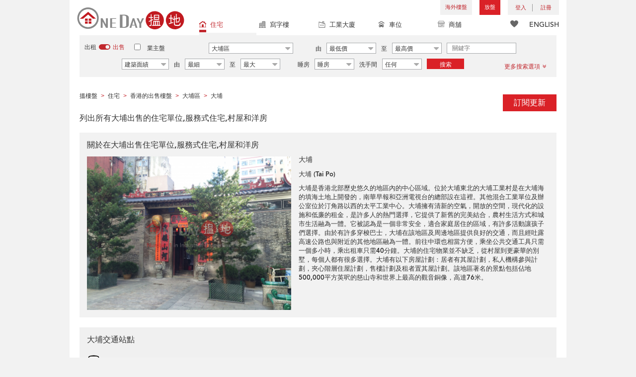

--- FILE ---
content_type: text/html; charset=UTF-8
request_url: https://www.oneday.com.hk/zh_HK/residential/hong-kong-to-buy/tai-po/tai-po2/
body_size: 37050
content:
<!DOCTYPE html>
<html>
    <head>
<title>大埔出售樓盤 | OneDay</title>
<meta name="title" content="大埔出售樓盤 | OneDay"><meta name="keywords" content="大埔樓盤,出售,大埔,樓盤 | OneDay"><meta name="description" content="OneDay(搵地）現在找到0個於大埔出售樓盤，來自不同業主及代理。提供租盤資料、成交紀錄、樓市資訊及指南！讓你在大埔搵樓更輕鬆。"><meta name="geo.placename" content="大埔"><meta name="geo.position" content="22.450221,114.165089"><meta name="geo.region" content="HK"><meta content="大埔出售樓盤 | OneDay" property="og:title"><meta content="https://www.oneday.com.hk/zh_HK/residential/hong-kong-to-buy/tai-po/tai-po2/" property="og:url"><meta content="https://n.oneday.com.hk/im/eWGZKA_IpZh.JPG" property="og:image"><meta content="香港搵樓|租樓|二手盤|買樓|搵地" property="og:site_name"><meta content="OneDay(搵地）現在找到0個於大埔出售樓盤，來自不同業主及代理。提供租盤資料、成交紀錄、樓市資訊及指南！讓你在大埔搵樓更輕鬆。" property="og:description"><meta http-equiv="Content-Type" content="text/html; charset=UTF-8"><meta name="HandheldFriendly" content="true"><meta name="robots" content="index,follow"><meta http-equiv="Cache-Control" content="no-cache"><meta http-equiv="Pragma" content="no-cache"><meta name="revisit-after" content="30 days"><script type="application/ld+json">{"@context":"http:\/\/schema.org","@type":"Place","name":"大埔出售樓盤 | OneDay","description":"OneDay(搵地）現在找到0個於大埔出售樓盤，來自不同業主及代理。提供租盤資料、成交紀錄、樓市資訊及指南！讓你在大埔搵樓更輕鬆。","geoCovers":{"@type":"GeospatialGeometry","geoContains":[{"@type":"Place","geo":{"@type":"GeoCoordinates","latitude":"22.44919","longitude":"114.150002"}},{"@type":"Place","geo":{"@type":"GeoCoordinates","latitude":"22.4426","longitude":"114.146301"}},{"@type":"Place","geo":{"@type":"GeoCoordinates","latitude":"22.436729","longitude":"114.154877"}},{"@type":"Place","geo":{"@type":"GeoCoordinates","latitude":"22.4242","longitude":"114.162613"}},{"@type":"Place","geo":{"@type":"GeoCoordinates","latitude":"22.42975","longitude":"114.170601"}},{"@type":"Place","geo":{"@type":"GeoCoordinates","latitude":"22.436251","longitude":"114.173012"}},{"@type":"Place","geo":{"@type":"GeoCoordinates","latitude":"22.43927","longitude":"114.174553"}},{"@type":"Place","geo":{"@type":"GeoCoordinates","latitude":"22.44474","longitude":"114.174637"}},{"@type":"Place","geo":{"@type":"GeoCoordinates","latitude":"22.444189","longitude":"114.178589"}},{"@type":"Place","geo":{"@type":"GeoCoordinates","latitude":"22.445221","longitude":"114.179962"}},{"@type":"Place","geo":{"@type":"GeoCoordinates","latitude":"22.447201","longitude":"114.178162"}},{"@type":"Place","geo":{"@type":"GeoCoordinates","latitude":"22.448629","longitude":"114.178757"}},{"@type":"Place","geo":{"@type":"GeoCoordinates","latitude":"22.449421","longitude":"114.179947"}},{"@type":"Place","geo":{"@type":"GeoCoordinates","latitude":"22.451776","longitude":"114.193701"}},{"@type":"Place","geo":{"@type":"GeoCoordinates","latitude":"22.453144","longitude":"114.197993"}},{"@type":"Place","geo":{"@type":"GeoCoordinates","latitude":"22.456947","longitude":"114.197982"}},{"@type":"Place","geo":{"@type":"GeoCoordinates","latitude":"22.460001","longitude":"114.196984"}},{"@type":"Place","geo":{"@type":"GeoCoordinates","latitude":"22.462351","longitude":"114.190353"}},{"@type":"Place","geo":{"@type":"GeoCoordinates","latitude":"22.46291","longitude":"114.190521"}},{"@type":"Place","geo":{"@type":"GeoCoordinates","latitude":"22.46719","longitude":"114.179024"}},{"@type":"Place","geo":{"@type":"GeoCoordinates","latitude":"22.463539","longitude":"114.165627"}},{"@type":"Place","geo":{"@type":"GeoCoordinates","latitude":"22.455751","longitude":"114.150199"}},{"@type":"Place","geo":{"@type":"GeoCoordinates","latitude":"22.45117","longitude":"114.153351"}},{"@type":"Place","geo":{"@type":"GeoCoordinates","latitude":"22.44919","longitude":"114.150002"}}]}}</script><meta content="width=device-width, initial-scale=1.0, minimum-scale=1.0" name="viewport" id="viewport"><link rel="canonical" href="https://www.oneday.com.hk/zh_HK/residential/hong-kong-to-buy/tai-po/tai-po2/" /><link rel="alternate" hreflang="zh-Hant" href="https://www.oneday.com.hk/zh_HK/residential/hong-kong-to-buy/tai-po/tai-po2/" /><link rel="alternate" hreflang="en" href="https://www.oneday.com.hk/en_US/residential/hong-kong-to-buy/tai-po/tai-po2/" /><!--OneDay Hong Kong 搵地 Favicons--><link rel="icon" type="image/svg+xml" href="https://c.oneday.com.hk/tpl/default/html5/assets/images/favicon.svg"><link rel="shortcut icon" href="https://c.oneday.com.hk/tpl/default/html5/assets/images/favicon.png"><link rel="alternate icon" href="https://c.oneday.com.hk/tpl/default/html5/assets/images/favicon.ico"><link rel="apple-touch-icon" href="https://c.oneday.com.hk/tpl/default/html5/assets/images/apple-touch-icon.png" /><link rel="apple-touch-icon" sizes="72x72" href="https://c.oneday.com.hk/tpl/default/html5/assets/images/apple-touch-icon-72x72.png" /><link rel="apple-touch-icon" sizes="114x114" href="https://c.oneday.com.hk/tpl/default/html5/assets/images/apple-touch-icon-114x114.png" />
<script> var HD_RESPONSE_STATUS = {}; HD_RESPONSE_STATUS.API_SUCCESS = 200; HD_RESPONSE_STATUS.API_ERROR_VALIDATING = 400; HD_RESPONSE_STATUS.API_ERROR_UNAUTHORIZED = 401; HD_RESPONSE_STATUS.API_ERROR_FORBIDDEN = 403; HD_RESPONSE_STATUS.API_ERROR = 404; HD_RESPONSE_STATUS.API_ACCESS_TOKEN_EXPIRED = 440; HD_RESPONSE_STATUS.API_REFRESH_TOKEN_EXPIRED = 441; HD_RESPONSE_STATUS.API_RELOGIN = 442; HD_RESPONSE_STATUS.API_REDIRECT = 301; </script>
<script src="https://c.oneday.com.hk/tpl/default/html5/src/lib/require-jquery.js"></script><link rel="preload" as="style" href="https://c.oneday.com.hk/css/oneday_locations_subdistrict.css" />
<link rel="stylesheet" href="https://c.oneday.com.hk/css/oneday_locations_subdistrict.css" />
    </head>
        <body id="noCoverStyle" class="oneday_locations_subdistrict lang_zh" data-module="oneday_locations_subdistrict"><noscript><iframe src="https://www.googletagmanager.com/ns.html?id=GTM-MK2M4KS" height="0" width="0" style="display:none;visibility:hidden"></iframe></noscript>
    <div class="wrapper"><header id="header" class="notLogged"><div id="mobile_install_box"></div><div class="header_navbar_mobile"><a title="搵地(OneDay)香港住宅樓盤地產網" href="https://www.oneday.com.hk/zh_HK/residential/" class="logo_mobile">
                            <img width="146" height="30" alt="搵地(OneDay)香港住宅樓盤地產網" src="https://c.oneday.com.hk/tpl/default/html5/assets/images/logo.svg" />
                        </a><button type="button" class="navbar-toggle">
                                <div id="navbar-hamburger">
                                    <span class="sr-only">Toggle navigation</span>
                                    <span class="icon-bar"></span>
                                    <span class="icon-bar"></span>
                                    <span class="icon-bar"></span>
                                </div>
                                <div id="navbar-close" style="display: none;">
                                  <span class="glyphicon glyphicon-remove icon-close"></span>
                                </div>
                            </button>
                        <i class="fa fa-search navbar-search" aria-hidden="true"></i>
                        <span class="mobile-search-text-zh_HK">搜索香港樓盤</span>
                    </div>
                    <div id="header_container" class="container">
                                <div class="logo">
                                    <a title="搵地(OneDay)香港住宅樓盤地產網" href="https://www.oneday.com.hk/zh_HK/residential/"><img width="216" height="44" src="https://c.oneday.com.hk/tpl/default/html5/assets/images/logo.svg" alt="搵地(OneDay)香港住宅樓盤地產網" /></a> 
                                </div>
                                <div class="rightdiv">
                                    <div class="toplink">
                                        <!-- Hong Kong estate agents login 香港樓盤地產代理及用戶登入--><div class="topLink_notlogin clearfix">
                                <div class="overseas-link"><a class="add-button" href="/zh_HK/overseas/">海外樓盤</a></div><div class="addlisting">
                                <a title="香港免費放盤" class="add-button" href="javascript:void(0)">放盤</a>
                                <div class="add-as">
                                    <a class="agent action_popup" href="javascript:void(0)" data-url="https://www.oneday.com.hk/zh_HK/login/agent/?redirect=https%3A%2F%2Fwww.oneday.com.hk%2Fzh_HK%2Flistings%2Fadd%2F">地產代理身份</a>
                                    <a class="landlord action_popup" href="javascript:void(0)" data-url="https://www.oneday.com.hk/zh_HK/login/user/?redirect=https%3A%2F%2Fwww.oneday.com.hk%2Fzh_HK%2Flistings%2Fadd%2F">業主身份</a>
                                </div>
                            </div><div class="accounts">
                                    <div class="account-login">
                                        <a class="link-login" href="javascript:void(0)">
                                            <span>登入</span>
                                        </a>
                                        <div class="signin-as">
                                            <a class="agent" href="https://www.oneday.com.hk/zh_HK/login/agent/">地產代理身份</a>
                                            <a class="landlord" href="https://www.oneday.com.hk/zh_HK/login/user/">業主身份</a>
                                        </div>
                                    </div>
                                    <div class="account-signup">
                                        <a class="link-signup" href="javascript:void(0)"><span>註冊</span></a>
                                        <div class="signup-as">
                                            <a class="agent" href="https://www.oneday.com.hk/zh_HK/register/agent/">地產代理身份</a>
                                            <a class="landlord" href="https://www.oneday.com.hk/zh_HK/register/user/">業主身份</a>
                                        </div>
                                    </div><!--account-signup-->
                                </div>
                            </div><!--topLink_notlogin-->
                                    </div>
                                </div><!--rightdiv sales & rental -->
                                <div class="icon_links">
                                    <span class="icons">
                                        <span class="icon-like"><a href="https://www.oneday.com.hk/zh_HK/shortlists/view/"><i></i><span class="number"></span></a></span>
                                    </span>
                                    <span class="language"><a href="/en_US/residential/hong-kong-to-buy/tai-po/tai-po2/">ENGLISH</a></span>
                                </div><!--icon_links -->
                                <div class="property_links">
                                    <nav class="navbar">
                                        <div id="hd-navbar-collapse">
                                            <input type="hidden" name="property_type" value="residential" />
                                            <ul><li class="active"><ul class="residential"><li><a href="https://www.oneday.com.hk/zh_HK/residential/"><i></i>住宅</a></li><li class="sub"><a href="https://www.oneday.com.hk/zh_HK/residential/hong-kong-to-rent/">出租</a></li><li  class="sub"><span></span></li><li  class="sub active"><a href="https://www.oneday.com.hk/zh_HK/residential/hong-kong-to-buy/">出售</a></li></ul></li><li><ul class="commercial"><li><a href="https://www.oneday.com.hk/zh_HK/commercial/"><i></i>寫字樓</a></li><li class="sub"><a href="https://www.oneday.com.hk/zh_HK/commercial/hong-kong-to-rent/">出租</a></li><li  class="sub"><span></span></li><li  class="sub"><a href="https://www.oneday.com.hk/zh_HK/commercial/hong-kong-to-buy/">出售</a></li></ul></li><li><ul class="industrial"><li><a href="https://www.oneday.com.hk/zh_HK/industrial/"><i></i>工業大廈</a></li><li class="sub"><a href="https://www.oneday.com.hk/zh_HK/industrial/hong-kong-to-rent/">出租</a></li><li  class="sub"><span></span></li><li  class="sub"><a href="https://www.oneday.com.hk/zh_HK/industrial/hong-kong-to-buy/">出售</a></li></ul></li><li><ul class="carpark"><li><a href="https://www.oneday.com.hk/zh_HK/carpark/"><i></i>車位</a></li><li class="sub"><a href="https://www.oneday.com.hk/zh_HK/carpark/hong-kong-to-rent/">出租</a></li><li  class="sub"><span></span></li><li  class="sub"><a href="https://www.oneday.com.hk/zh_HK/carpark/hong-kong-to-buy/">出售</a></li></ul></li><li><ul class="retail"><li><a href="https://www.oneday.com.hk/zh_HK/retail/"><i></i>商舖</a></li><li class="sub"><a href="https://www.oneday.com.hk/zh_HK/retail/hong-kong-to-rent/">出租</a></li><li  class="sub"><span></span></li><li  class="sub"><a href="https://www.oneday.com.hk/zh_HK/retail/hong-kong-to-buy/">出售</a></li></ul></li></ul>
                                        </div><!--navbar-collapse-->
                                    </nav>
                                </div><!--property_links-->
                    </div><!--container--><script>try{(function(){var linkInstall="",linkOpen="https://www.oneday.com.hk/u?country_code=HK",boxCls="",userAgent = navigator.userAgent.toLowerCase(); if(userAgent.indexOf("android") != -1){linkInstall = "https://www.oneday.com.hk/rx/3004/r/ ";boxCls = "header_navbar_mobile_app_android";}else if(userAgent.indexOf("iphone") != -1 || userAgent.indexOf("ipad") != -1){linkInstall = "https://www.oneday.com.hk/rx/3004/l/";boxCls = "header_navbar_mobile_app_"+(userAgent.indexOf("iphone") != -1?"iphone":"ipad");}if(linkInstall){document.getElementById("mobile_install_box").innerHTML = `<div class="header_navbar_mobile_app ${boxCls}" style="display:block;"><div><a href="#" class="closeApp">X</a><img height="38" width="38" src="[data-uri]""><span><strong>搵地 (OneDay) App</strong>香港搵樓</span><a class="link" href="${linkInstall}" target="_blank">安裝</a><a class="link" href="${linkOpen}" target="_blank">開啟</a></div></div>`;}})() }catch(err){}</script></header><script>var actionPopupData = {"link_selector":".action_popup,.action-link.pop-up"};</script><script>var actionPopupMsg = {"popTitle":"\u96e2\u958b\u9801\u9762\uff1f","popContent":"\u4f60\u9084\u6c92\u6709\u5b8c\u6210\u8981\u63d0\u4ea4\u7684\u5167\u5bb9\uff0c\u4f60\u60f3\u6c92\u6709\u5b8c\u6210\u5c31\u96e2\u958b\u55ce\uff1f","leaveText":"\u96e2\u958b\u6b64\u9801\u9762","stayText":"\u505c\u7559\u5728\u6b64\u9801\u9762"};</script><script>window.copyStartText="\u539f\u6587\u7db2\u5740\uff1a";</script><div id="odls_subdistrict"><div id="search_toolbar" class="st_default"><div id="search_toolbar_default"><div class="search_options">
                            <div class="property_choice">
                    <ul>
                        <li class="active"><a class="residential" href="https://www.oneday.com.hk/zh_HK/residential/"><i></i>住宅</a></li>
                        <li><a class="commercial" href="https://www.oneday.com.hk/zh_HK/commercial/"><i></i>寫字樓</a></li>
                        <li><a class="industrial" href="https://www.oneday.com.hk/zh_HK/industrial/"><i></i>工業大廈</a></li>
                        <li><a class="carpark" href="https://www.oneday.com.hk/zh_HK/carpark/"><i></i>車位</a></li>
                        <li><a class="retail" href="https://www.oneday.com.hk/zh_HK/retail/"><i></i>商舖</a></li>
                    </ul>
                </div>
                            <div class="buy_rent search_column" data-value="buy">
                                <span data-value="rent">出租</span><i></i><span data-value="buy" class="active">出售</span>
                                <input type="hidden" name="sale_type" value="sale" />
                            </div>
                        <div class="landlord_listing_option"><input type="checkbox" name="landlord_listing" value="1" > <label>業主盤</label></div>
                        <div class="main_option residential">
                            <div class="main_option_buy">
                                <div class="single_option district">
                                    <div class="search_input district_part">
                                        <select name="district" id="search_district" style="display:none;"></select>
                                        <span class="select_text"><span data-default-text="選擇地區">選擇地區</span><i class="fa fa-sort-desc" aria-hidden="true"></i></span>
                                        <div class="error" style="display:none;">請選擇一個地區</div>
                                    </div><!--district_part-->              </div><!--single_option-->
                                <div class="single_option single_option_index_1"><div class="search_input"><label>由</label><div class="select_wrap rent_min_price"><span class="select_text"><span></span><i class="fa fa-sort-desc" aria-hidden="true"></i></span><select class="select_box" name="rent_min_price"><option value="0">最低價</option><option value="2500">2,500</option><option value="5000">5,000</option><option value="7500">7,500</option><option value="10000">10,000</option><option value="12500">12,500</option><option value="15000">15,000</option><option value="20000">20,000</option><option value="25000">25,000</option><option value="30000">30,000</option><option value="35000">35,000</option><option value="40000">40,000</option><option value="45000">45,000</option><option value="50000">50,000</option><option value="55000">55,000</option><option value="60000">60,000</option><option value="80000">80,000</option><option value="100000">100,000</option><option value="200000">200,000</option></select></div><!--select_wrap--><label>至</label><div class="select_wrap rent_max_price"><span class="select_text"><span></span><i class="fa fa-sort-desc" aria-hidden="true"></i></span><select class="select_box" name="rent_max_price"><option value="0">最高價</option><option value="2500">2,500</option><option value="5000">5,000</option><option value="7500">7,500</option><option value="10000">10,000</option><option value="12500">12,500</option><option value="15000">15,000</option><option value="20000">20,000</option><option value="25000">25,000</option><option value="30000">30,000</option><option value="35000">35,000</option><option value="40000">40,000</option><option value="45000">45,000</option><option value="50000">50,000</option><option value="55000">55,000</option><option value="60000">60,000</option><option value="80000">80,000</option><option value="100000">100,000</option><option value="200000">200,000</option><option value="300000">300,000</option><option value="400000">400,000</option><option value="500000">500,000</option><option value="750000">750,000</option><option value="1000000">100萬</option></select></div><!--select_wrap--></div><!--search_input--></div><!--single_option--><div class="single_option single_option_index_2"><div class="search_input"><label>由</label><div class="select_wrap buy_min_price"><span class="select_text"><span></span><i class="fa fa-sort-desc" aria-hidden="true"></i></span><select class="select_box" name="buy_min_price"><option value="0">最低價</option><option value="2000000">2,000,000</option><option value="3000000">3,000,000</option><option value="4000000">4,000,000</option><option value="5000000">5,000,000</option><option value="6000000">6,000,000</option><option value="7000000">7,000,000</option><option value="8000000">8,000,000</option><option value="9000000">9,000,000</option><option value="10000000">10,000,000</option><option value="20000000">20,000,000</option><option value="30000000">30,000,000</option><option value="50000000">50,000,000</option><option value="75000000">75,000,000</option><option value="100000000">100,000,000</option></select></div><!--select_wrap--><label>至</label><div class="select_wrap buy_max_price"><span class="select_text"><span></span><i class="fa fa-sort-desc" aria-hidden="true"></i></span><select class="select_box" name="buy_max_price"><option value="0">最高價</option><option value="2000000">2,000,000</option><option value="3000000">3,000,000</option><option value="4000000">4,000,000</option><option value="5000000">5,000,000</option><option value="6000000">6,000,000</option><option value="7000000">7,000,000</option><option value="8000000">8,000,000</option><option value="9000000">9,000,000</option><option value="10000000">10,000,000</option><option value="20000000">20,000,000</option><option value="30000000">30,000,000</option><option value="50000000">50,000,000</option><option value="75000000">75,000,000</option><option value="100000000">100,000,000</option><option value="200000000">200,000,000</option></select></div><!--select_wrap--></div><!--search_input--></div><!--single_option--><div class="single_option single_option_index_3"><div class="search_input"><input type="text" name="keywords" placeholder="關鍵字" value="" /></div><!--search_input--></div><!--single_option--><div class="single_option single_option_index_4"><div class="search_input"><div class="select_wrap size_type"><span class="select_text"><span></span><i class="fa fa-sort-desc" aria-hidden="true"></i></span><select class="select_box" name="size_type"><option value="">任何</option><option value="gross_size" selected>建築面績</option><option value="saleable_area">實用面積</option></select></div><!--select_wrap--><label>由</label><div class="select_wrap min_size"><span class="select_text"><span></span><i class="fa fa-sort-desc" aria-hidden="true"></i></span><select class="select_box" name="min_size"><option value="0">最細</option><option value="200">200</option><option value="400">400</option><option value="600">600</option><option value="800">800</option><option value="1000">1,000</option><option value="1200">1,200</option><option value="1400">1,400</option><option value="1600">1,600</option><option value="1800">1,800</option><option value="2000">2,000</option><option value="2500">2,500</option><option value="3000">3,000</option><option value="4000">4,000</option><option value="5000">5,000</option><option value="10000">10,000</option><option value="15000">15,000</option><option value="20000">20,000</option><option value="30000">30,000</option></select></div><!--select_wrap--><label>至</label><div class="select_wrap max_size"><span class="select_text"><span></span><i class="fa fa-sort-desc" aria-hidden="true"></i></span><select class="select_box" name="max_size"><option value="0">最大</option><option value="200">200</option><option value="400">400</option><option value="600">600</option><option value="800">800</option><option value="1000">1,000</option><option value="1200">1,200</option><option value="1400">1,400</option><option value="1600">1,600</option><option value="1800">1,800</option><option value="2000">2,000</option><option value="2500">2,500</option><option value="3000">3,000</option><option value="4000">4,000</option><option value="5000">5,000</option><option value="10000">10,000</option><option value="15000">15,000</option><option value="20000">20,000</option><option value="30000">30,000</option></select></div><!--select_wrap--></div><!--search_input--></div><!--single_option--><div class="single_option single_option_index_5"><div class="search_input"><span class="attribute_prefix">睡房</span><div class="select_wrap min_bedrooms"><span class="select_text"><span></span><i class="fa fa-sort-desc" aria-hidden="true"></i></span><select class="select_box" name="min_bedrooms"><option value="">睡房</option><option value="0">開放式</option><option value="1">1</option><option value="2">2</option><option value="3">3</option><option value="4">4</option><option value="5">5</option><option value="6">6</option></select></div><!--select_wrap--></div><!--search_input--></div><!--single_option--><div class="single_option single_option_index_6"><div class="search_input"><span class="attribute_prefix">洗手間</span><div class="select_wrap min_bathrooms"><span class="select_text"><span></span><i class="fa fa-sort-desc" aria-hidden="true"></i></span><select class="select_box" name="min_bathrooms"><option value="">任何</option><option value="1">1</option><option value="2">2</option><option value="3">3</option></select></div><!--select_wrap--></div><!--search_input--></div><!--single_option-->
                                <div class="single_option btn_search"><a href="javascript:void(0)" data-url="https://www.oneday.com.hk/zh_HK/search/results/">搜索</a></div>
                                <div class="single_option btn_cancel">
                                    <a href="javascript:void(0)">
                                        <span class="fa fa-times"></span>
                                    </a>
                                </div>
                                <div class="single_option filter" data-type="buy">
                                    <a href="javascript:void(0)">更多搜索選項<span class="number"></span><i class="fa fa-angle-double-down" aria-hidden="true"></i></a>
                                </div>
                            </div><!--main_option_buy-->
                        </div><!--main_option-->
                </div><!-- search_options ; Hong Kong property 香港房地產 --><script type="text/html" id="tmpl-search-sign-up">
                    <div class="modal fade" id="search-sign-up" tabindex="-1" role="dialog" aria-labelledby="myModalLabel" aria-hidden="true">
                            <div class="modal-dialog">
                                    <div class="modal-content">
                                            <div class="modal-header">
                                                    <button type="button" class="close" data-dismiss="modal" aria-hidden="true">
                                                            &times;
                                                    </button>
                                                    <h4 class="modal-title" id="myModalLabel">
                                                            保存您的搜索，註冊和獲取更新
                                                    </h4>
                                            </div>
                                            <div class="modal-body">
                                                    <form id="sign-up-form" action="https://www.oneday.com.hk/r/response/oneday/searchpref/signup/" method="post">
                                                        <input type="hidden" name="t" value="eyJ0eXAiOiJKV1QiLCJhbGciOiJIUzUxMiJ9.eyJzdCI6MTc2MTk3OTk1NywiZmkiOjE3NjIwNjYzNTcsImlwIjoiMTAzLjE1Ny4yOC4xMjQiLCJsbyI6Ind3dyJ9.5wEyzs1FolUmqsdYmoDHs25nqE5kKFHlldr-pHVd4ypf9IHHYZ2_AZ29uSS9NvYe5RfqKCbW6sZBy74274Yxkw" />
                                                        <div class="form-group email">
                                                            <label for="search-sign-up-email">顯示我正在尋找的樓盤</label>
                                                            <input type="email" class="form-control" name="email_address" id="email_address" placeholder="電郵地址" data-message="郵件地址無效" />
                                                        </div>
                                                        <div class="form-group submit">
                                                            <button type="submit" name="getresult" value="獲取結果">獲取結果</button>
                                                        </div>
                                                        <!--
                                                        <div class="form-group block-text">
                                                            <p>或</p>
                                                        </div>
                                                        <div class="form-group facebook">
                                                            <a href="" class="sign-up-facebook">Sign up width facebook</a>
                                                        </div>-->
                                                        <div class="form-group">
                                                            <p class="terms-privacy">註冊即表示您同意我們的<br /><a href="https://www.oneday.com.hk/zh_HK/info/terms/" target="_blank">條款和條件</a>＆<a href="https://www.oneday.com.hk/zh_HK/info/privacy/" target="_blank">隱私政策</a></p>
                                                        </div>
                                                    </form>
                                            </div>
                                    </div><!-- .modal-content -->
                            </div><!-- .modal-dialog -->
                    </div><!-- .model -->
                </script><div id="district_div">
                            <div class="district_inner">
                                <div class="district_div_regions">
                                    <ul><li data-value="2">香港島</li><li data-value="3">九龍</li><li data-value="4">新界</li><li data-value="1921">離島</li></ul>
                                </div>
                                <div class="district_div_list">
                                    <div class="content"><ul class="cols region-2" id="region-2"><li class="col_index col_index1"><ul><li class="district_title"><label><input type="radio" name="district" value="5" />中區</label></li><li class="col"><label>中半山</label></li><li class="col"><label>中環</label></li><li class="col"><label>山頂</label></li><li class="col"><label>蘇豪區</label></li></ul><ul><li class="district_title"><label><input type="radio" name="district" value="6" />柴灣區</label></li><li class="col"><label>柴灣</label></li><li class="col"><label>小西灣</label></li></ul><ul><li class="district_title"><label><input type="radio" name="district" value="7" />東區</label></li><li class="col"><label>太古</label></li><li class="col"><label>北角</label></li><li class="col"><label>鰂魚涌</label></li><li class="col"><label>筲箕灣</label></li><li class="col"><label>炮台山</label></li><li class="col"><label>天后</label></li><li class="col"><label>西灣河</label></li><li class="col"><label>杏花村</label></li><li class="col"><label>東半山</label></li><li class="col"><label>寶馬山</label></li></ul></li><li class="col_index col_index2"><ul><li class="district_title"><label><input type="radio" name="district" value="8" />南區</label></li><li class="col"><label>香港仔</label></li><li class="col"><label>鴨脷洲</label></li><li class="col"><label>田灣</label></li><li class="col"><label>黃竹坑</label></li><li class="col"><label>數碼港</label></li><li class="col"><label>深水灣</label></li><li class="col"><label>壽臣山</label></li><li class="col"><label>淺水灣</label></li><li class="col"><label>石澳</label></li><li class="col"><label>赤柱</label></li><li class="col"><label>大潭</label></li><li class="col"><label>舂坎角</label></li></ul></li><li class="col_index col_index3"><ul><li class="district_title"><label><input type="radio" name="district" value="9" />西區</label></li><li class="col"><label>堅尼地城</label></li><li class="col"><label>西營盤</label></li><li class="col"><label>上環</label></li><li class="col"><label>西半山</label></li><li class="col"><label>薄扶林</label></li><li class="col"><label>石塘咀</label></li></ul></li><li class="col_index col_index4"><ul><li class="district_title"><label><input type="radio" name="district" value="10" />灣仔區</label></li><li class="col"><label>銅鑼灣</label></li><li class="col"><label>灣仔</label></li><li class="col"><label>跑馬地</label></li><li class="col"><label>大坑</label></li><li class="col"><label>渣甸山</label></li><li class="col"><label>司徒拔道</label></li><li class="col"><label>禮頓山</label></li></ul></li></ul><ul class="cols region-3" id="region-3"><li class="col_index col_index1"><ul><li class="district_title"><label><input type="radio" name="district" value="11" />長沙灣</label></li><li class="col"><label>長沙灣</label></li><li class="col"><label>深水埗</label></li><li class="col"><label>荔枝角</label></li><li class="col"><label>石硤尾</label></li></ul><ul><li class="district_title"><label><input type="radio" name="district" value="12" />九龍城</label></li><li class="col"><label>土瓜灣</label></li><li class="col"><label>紅磡</label></li><li class="col"><label>何文田</label></li><li class="col"><label>九龍城</label></li><li class="col"><label>筆架山</label></li><li class="col"><label>黃埔花園</label></li></ul></li><li class="col_index col_index2"><ul><li class="district_title"><label><input type="radio" name="district" value="13" />觀塘區</label></li><li class="col"><label>九龍灣</label></li><li class="col"><label>觀塘</label></li><li class="col"><label>油塘</label></li><li class="col"><label>牛頭角</label></li><li class="col"><label>茶寮坳</label></li><li class="col"><label>秀茂坪</label></li><li class="col"><label>藍田</label></li><li class="col"><label>茶果嶺</label></li></ul></li><li class="col_index col_index3"><ul><li class="district_title"><label><input type="radio" name="district" value="16" />油尖旺</label></li><li class="col"><label>大角咀</label></li><li class="col"><label>旺角</label></li><li class="col"><label>尖沙咀</label></li><li class="col"><label>佐敦</label></li><li class="col"><label>油麻地</label></li><li class="col"><label>太子</label></li><li class="col"><label>尖東</label></li><li class="col"><label>西九龍</label></li></ul><ul><li class="district_title"><label><input type="radio" name="district" value="17" />九龍塘</label></li><li class="col"><label>九龍塘</label></li><li class="col"><label>又一村</label></li></ul></li><li class="col_index col_index4"><ul><li class="district_title"><label><input type="radio" name="district" value="1233" />黃大仙區</label></li><li class="col"><label>樂富</label></li><li class="col"><label>彩虹</label></li><li class="col"><label>鑽石山</label></li><li class="col"><label>新蒲崗</label></li><li class="col"><label>慈雲山</label></li><li class="col"><label>黃大仙</label></li><li class="col"><label>橫頭磡</label></li></ul></li></ul><ul class="cols region-4" id="region-4"><li class="col_index col_index1"><ul><li class="district_title"><label><input type="radio" name="district" value="18" />葵青</label></li><li class="col"><label>青衣</label></li><li class="col"><label>葵涌</label></li><li class="col"><label>葵芳</label></li><li class="col"><label>大窩口</label></li></ul><ul><li class="district_title"><label><input type="radio" name="district" value="19" />粉嶺</label></li><li class="col"><label>粉嶺</label></li></ul><ul><li class="district_title"><label><input type="radio" name="district" value="20" />沙田</label></li><li class="col"><label>大圍</label></li><li class="col"><label>火炭</label></li><li class="col"><label>石門</label></li><li class="col"><label>沙田</label></li><li class="col"><label>九肚山</label></li><li class="col"><label>馬料水</label></li></ul><ul><li class="district_title"><label><input type="radio" name="district" value="21" checked />大埔區</label></li><li class="col"><label>大埔</label></li><li class="col"><label>林村</label></li><li class="col"><label>科學園</label></li><li class="col"><label>大尾篤</label></li><li class="col"><label>大埔滘</label></li><li class="col"><label>汀角</label></li><li class="col"><label>康樂園</label></li></ul></li><li class="col_index col_index2"><ul><li class="district_title"><label><input type="radio" name="district" value="22" />荃灣</label></li><li class="col"><label>荃灣西</label></li><li class="col"><label>荃灣東</label></li><li class="col"><label>油柑頭</label></li><li class="col"><label>馬灣</label></li></ul><ul><li class="district_title"><label><input type="radio" name="district" value="23" />屯門</label></li><li class="col"><label>屯門</label></li><li class="col"><label>龍鼓灘</label></li><li class="col"><label>小欖</label></li><li class="col"><label>掃管笏</label></li><li class="col"><label>深井</label></li></ul><ul><li class="district_title"><label><input type="radio" name="district" value="24" />元朗</label></li><li class="col"><label>落馬洲</label></li><li class="col"><label>元朗</label></li><li class="col"><label>洪水橋</label></li><li class="col"><label>錦田</label></li><li class="col"><label>石崗</label></li><li class="col"><label>天水圍</label></li><li class="col"><label>林村郊野公園</label></li><li class="col"><label>兆康</label></li><li class="col"><label>錦綉花園</label></li></ul></li><li class="col_index col_index3"><ul><li class="district_title"><label><input type="radio" name="district" value="26" />上水</label></li><li class="col"><label>上水</label></li><li class="col"><label>軍地</label></li></ul><ul><li class="district_title"><label><input type="radio" name="district" value="1414" />古洞</label></li><li class="col"><label>古洞</label></li></ul><ul><li class="district_title"><label><input type="radio" name="district" value="1456" />坪輋</label></li><li class="col"><label>坪輋</label></li></ul><ul><li class="district_title"><label><input type="radio" name="district" value="1464" />沙頭角</label></li><li class="col"><label>沙頭角</label></li></ul><ul><li class="district_title"><label><input type="radio" name="district" value="1520" />西貢</label></li><li class="col"><label>清水灣</label></li><li class="col"><label>西貢</label></li><li class="col"><label>調景嶺</label></li><li class="col"><label>將軍澳</label></li><li class="col"><label>坑口</label></li><li class="col"><label>日出康城</label></li><li class="col"><label>南邊圍</label></li><li class="col"><label>布袋澳</label></li></ul></li><li class="col_index col_index4"><ul><li class="district_title"><label><input type="radio" name="district" value="2950" />馬鞍山</label></li><li class="col"><label>馬鞍山</label></li><li class="col"><label>烏溪沙</label></li><li class="col"><label>帝琴灣</label></li><li class="col"><label>泥湧</label></li><li class="col"><label>輋下村</label></li><li class="col"><label>馬牯纜</label></li><li class="col"><label>大洞村</label></li><li class="col"><label>井頭村</label></li><li class="col"><label>西徑村</label></li></ul></li></ul><ul class="cols region-1921" id="region-1921"><li class="col_index col_index1"><ul><li class="district_title"><label><input type="radio" name="district" value="1922" />大嶼山</label></li><li class="col"><label>東涌</label></li><li class="col"><label>梅窩</label></li><li class="col"><label>愉景灣</label></li><li class="col"><label>大澳</label></li><li class="col"><label>芝麻灣半島</label></li><li class="col"><label>長沙</label></li><li class="col"><label>東灣</label></li><li class="col"><label>沙螺灣</label></li></ul></li><li class="col_index col_index2"><ul><li class="district_title"><label><input type="radio" name="district" value="1923" />長洲</label></li><li class="col"><label>長洲</label></li></ul></li><li class="col_index col_index3"><ul><li class="district_title"><label><input type="radio" name="district" value="1924" />坪洲</label></li><li class="col"><label>坪洲</label></li></ul></li><li class="col_index col_index4"><ul><li class="district_title"><label><input type="radio" name="district" value="2348" />南丫島</label></li><li class="col"><label>榕樹灣</label></li><li class="col"><label>沙埔舊村</label></li></ul></li></ul></div><!--content-->
                    </div><!--district_div_list-->
                </div><!--district_inner-->
                        </div><!--district_div--><div id="sub_district_div">
                            <div class="content"><ul data-district="5" data-region="2"><li class="col"><label><input type="checkbox" name="sub_district[]" value="27" />中半山</label></li><li class="col"><label><input type="checkbox" name="sub_district[]" value="263" />中環</label></li><li class="col"><label><input type="checkbox" name="sub_district[]" value="819" />山頂</label></li><li class="col"><label><input type="checkbox" name="sub_district[]" value="2684" />蘇豪區</label></li></ul><ul data-district="6" data-region="2"><li class="col"><label><input type="checkbox" name="sub_district[]" value="31" />柴灣</label></li><li class="col"><label><input type="checkbox" name="sub_district[]" value="38" />小西灣</label></li></ul><ul data-district="7" data-region="2"><li class="col"><label><input type="checkbox" name="sub_district[]" value="47" />太古</label></li><li class="col"><label><input type="checkbox" name="sub_district[]" value="48" />北角</label></li><li class="col"><label><input type="checkbox" name="sub_district[]" value="49" />鰂魚涌</label></li><li class="col"><label><input type="checkbox" name="sub_district[]" value="50" />筲箕灣</label></li><li class="col"><label><input type="checkbox" name="sub_district[]" value="51" />炮台山</label></li><li class="col"><label><input type="checkbox" name="sub_district[]" value="52" />天后</label></li><li class="col"><label><input type="checkbox" name="sub_district[]" value="996" />西灣河</label></li><li class="col"><label><input type="checkbox" name="sub_district[]" value="1021" />杏花村</label></li><li class="col"><label><input type="checkbox" name="sub_district[]" value="2728" />東半山</label></li><li class="col"><label><input type="checkbox" name="sub_district[]" value="2731" />寶馬山</label></li></ul><ul data-district="8" data-region="2"><li class="col"><label><input type="checkbox" name="sub_district[]" value="129" />香港仔</label></li><li class="col"><label><input type="checkbox" name="sub_district[]" value="130" />鴨脷洲</label></li><li class="col"><label><input type="checkbox" name="sub_district[]" value="131" />田灣</label></li><li class="col"><label><input type="checkbox" name="sub_district[]" value="132" />黃竹坑</label></li><li class="col"><label><input type="checkbox" name="sub_district[]" value="1055" />數碼港</label></li><li class="col"><label><input type="checkbox" name="sub_district[]" value="1057" />深水灣</label></li><li class="col"><label><input type="checkbox" name="sub_district[]" value="1094" />壽臣山</label></li><li class="col"><label><input type="checkbox" name="sub_district[]" value="1101" />淺水灣</label></li><li class="col"><label><input type="checkbox" name="sub_district[]" value="1105" />石澳</label></li><li class="col"><label><input type="checkbox" name="sub_district[]" value="1108" />赤柱</label></li><li class="col"><label><input type="checkbox" name="sub_district[]" value="1137" />大潭</label></li><li class="col"><label><input type="checkbox" name="sub_district[]" value="2277" />舂坎角</label></li></ul><ul data-district="9" data-region="2"><li class="col"><label><input type="checkbox" name="sub_district[]" value="260" />堅尼地城</label></li><li class="col"><label><input type="checkbox" name="sub_district[]" value="261" />西營盤</label></li><li class="col"><label><input type="checkbox" name="sub_district[]" value="262" />上環</label></li><li class="col"><label><input type="checkbox" name="sub_district[]" value="265" />西半山</label></li><li class="col"><label><input type="checkbox" name="sub_district[]" value="772" />薄扶林</label></li><li class="col"><label><input type="checkbox" name="sub_district[]" value="1012" />石塘咀</label></li></ul><ul data-district="10" data-region="2"><li class="col"><label><input type="checkbox" name="sub_district[]" value="152" />銅鑼灣</label></li><li class="col"><label><input type="checkbox" name="sub_district[]" value="153" />灣仔</label></li><li class="col"><label><input type="checkbox" name="sub_district[]" value="775" />跑馬地</label></li><li class="col"><label><input type="checkbox" name="sub_district[]" value="1026" />大坑</label></li><li class="col"><label><input type="checkbox" name="sub_district[]" value="1082" />渣甸山</label></li><li class="col"><label><input type="checkbox" name="sub_district[]" value="2285" />司徒拔道</label></li><li class="col"><label><input type="checkbox" name="sub_district[]" value="2725" />禮頓山</label></li></ul><ul data-district="11" data-region="3"><li class="col"><label><input type="checkbox" name="sub_district[]" value="370" />長沙灣</label></li><li class="col"><label><input type="checkbox" name="sub_district[]" value="371" />深水埗</label></li><li class="col"><label><input type="checkbox" name="sub_district[]" value="1208" />荔枝角</label></li><li class="col"><label><input type="checkbox" name="sub_district[]" value="1376" />石硤尾</label></li></ul><ul data-district="12" data-region="3"><li class="col"><label><input type="checkbox" name="sub_district[]" value="391" />土瓜灣</label></li><li class="col"><label><input type="checkbox" name="sub_district[]" value="392" />紅磡</label></li><li class="col"><label><input type="checkbox" name="sub_district[]" value="1084" />何文田</label></li><li class="col"><label><input type="checkbox" name="sub_district[]" value="1285" />九龍城</label></li><li class="col"><label><input type="checkbox" name="sub_district[]" value="1349" />筆架山</label></li><li class="col"><label><input type="checkbox" name="sub_district[]" value="2307" />黃埔花園</label></li></ul><ul data-district="13" data-region="3"><li class="col"><label><input type="checkbox" name="sub_district[]" value="410" />九龍灣</label></li><li class="col"><label><input type="checkbox" name="sub_district[]" value="411" />觀塘</label></li><li class="col"><label><input type="checkbox" name="sub_district[]" value="412" />油塘</label></li><li class="col"><label><input type="checkbox" name="sub_district[]" value="1092" />牛頭角</label></li><li class="col"><label><input type="checkbox" name="sub_district[]" value="1120" />茶寮坳</label></li><li class="col"><label><input type="checkbox" name="sub_district[]" value="1175" />秀茂坪</label></li><li class="col"><label><input type="checkbox" name="sub_district[]" value="1185" />藍田</label></li><li class="col"><label><input type="checkbox" name="sub_district[]" value="2310" />茶果嶺</label></li></ul><ul data-district="16" data-region="3"><li class="col"><label><input type="checkbox" name="sub_district[]" value="465" />大角咀</label></li><li class="col"><label><input type="checkbox" name="sub_district[]" value="466" />旺角</label></li><li class="col"><label><input type="checkbox" name="sub_district[]" value="467" />尖沙咀</label></li><li class="col"><label><input type="checkbox" name="sub_district[]" value="468" />佐敦</label></li><li class="col"><label><input type="checkbox" name="sub_district[]" value="469" />油麻地</label></li><li class="col"><label><input type="checkbox" name="sub_district[]" value="2306" />太子</label></li><li class="col"><label><input type="checkbox" name="sub_district[]" value="2308" />尖東</label></li><li class="col"><label><input type="checkbox" name="sub_district[]" value="2309" />西九龍</label></li></ul><ul data-district="17" data-region="3"><li class="col"><label><input type="checkbox" name="sub_district[]" value="565" />九龍塘</label></li><li class="col"><label><input type="checkbox" name="sub_district[]" value="1380" />又一村</label></li></ul><ul data-district="1233" data-region="3"><li class="col"><label><input type="checkbox" name="sub_district[]" value="451" />樂富</label></li><li class="col"><label><input type="checkbox" name="sub_district[]" value="1235" />彩虹</label></li><li class="col"><label><input type="checkbox" name="sub_district[]" value="1246" />鑽石山</label></li><li class="col"><label><input type="checkbox" name="sub_district[]" value="1254" />新蒲崗</label></li><li class="col"><label><input type="checkbox" name="sub_district[]" value="1268" />慈雲山</label></li><li class="col"><label><input type="checkbox" name="sub_district[]" value="1277" />黃大仙</label></li><li class="col"><label><input type="checkbox" name="sub_district[]" value="1949" />橫頭磡</label></li></ul><ul data-district="18" data-region="4"><li class="col"><label><input type="checkbox" name="sub_district[]" value="567" />青衣</label></li><li class="col"><label><input type="checkbox" name="sub_district[]" value="570" />葵涌</label></li><li class="col"><label><input type="checkbox" name="sub_district[]" value="572" />葵芳</label></li><li class="col"><label><input type="checkbox" name="sub_district[]" value="2346" />大窩口</label></li></ul><ul data-district="19" data-region="4"><li class="col"><label><input type="checkbox" name="sub_district[]" value="625" />粉嶺</label></li></ul><ul data-district="20" data-region="4"><li class="col"><label><input type="checkbox" name="sub_district[]" value="642" />大圍</label></li><li class="col"><label><input type="checkbox" name="sub_district[]" value="643" />火炭</label></li><li class="col"><label><input type="checkbox" name="sub_district[]" value="644" />石門</label></li><li class="col"><label><input type="checkbox" name="sub_district[]" value="645" />沙田</label></li><li class="col"><label><input type="checkbox" name="sub_district[]" value="1495" />九肚山</label></li><li class="col"><label><input type="checkbox" name="sub_district[]" value="1560" />馬料水</label></li></ul><ul data-district="21" data-region="4"><li class="col"><label><input type="checkbox" name="sub_district[]" value="667" checked />大埔</label></li><li class="col"><label><input type="checkbox" name="sub_district[]" value="1530" />林村</label></li><li class="col"><label><input type="checkbox" name="sub_district[]" value="1533" />科學園</label></li><li class="col"><label><input type="checkbox" name="sub_district[]" value="2339" />大尾篤</label></li><li class="col"><label><input type="checkbox" name="sub_district[]" value="2340" />大埔滘</label></li><li class="col"><label><input type="checkbox" name="sub_district[]" value="2999" />汀角</label></li><li class="col"><label><input type="checkbox" name="sub_district[]" value="3001" />康樂園</label></li></ul><ul data-district="22" data-region="4"><li class="col"><label><input type="checkbox" name="sub_district[]" value="671" />荃灣西</label></li><li class="col"><label><input type="checkbox" name="sub_district[]" value="672" />荃灣東</label></li><li class="col"><label><input type="checkbox" name="sub_district[]" value="1820" />油柑頭</label></li><li class="col"><label><input type="checkbox" name="sub_district[]" value="1930" />馬灣</label></li></ul><ul data-district="23" data-region="4"><li class="col"><label><input type="checkbox" name="sub_district[]" value="708" />屯門</label></li><li class="col"><label><input type="checkbox" name="sub_district[]" value="1858" />龍鼓灘</label></li><li class="col"><label><input type="checkbox" name="sub_district[]" value="1866" />小欖</label></li><li class="col"><label><input type="checkbox" name="sub_district[]" value="1876" />掃管笏</label></li><li class="col"><label><input type="checkbox" name="sub_district[]" value="1887" />深井</label></li></ul><ul data-district="24" data-region="4"><li class="col"><label><input type="checkbox" name="sub_district[]" value="25" />落馬洲</label></li><li class="col"><label><input type="checkbox" name="sub_district[]" value="730" />元朗</label></li><li class="col"><label><input type="checkbox" name="sub_district[]" value="1707" />洪水橋</label></li><li class="col"><label><input type="checkbox" name="sub_district[]" value="1748" />錦田</label></li><li class="col"><label><input type="checkbox" name="sub_district[]" value="1769" />石崗</label></li><li class="col"><label><input type="checkbox" name="sub_district[]" value="1772" />天水圍</label></li><li class="col"><label><input type="checkbox" name="sub_district[]" value="2344" />林村郊野公園</label></li><li class="col"><label><input type="checkbox" name="sub_district[]" value="2345" />兆康</label></li><li class="col"><label><input type="checkbox" name="sub_district[]" value="2734" />錦綉花園</label></li></ul><ul data-district="26" data-region="4"><li class="col"><label><input type="checkbox" name="sub_district[]" value="745" />上水</label></li><li class="col"><label><input type="checkbox" name="sub_district[]" value="2342" />軍地</label></li></ul><ul data-district="1414" data-region="4"><li class="col"><label><input type="checkbox" name="sub_district[]" value="1418" />古洞</label></li></ul><ul data-district="1456" data-region="4"><li class="col"><label><input type="checkbox" name="sub_district[]" value="1461" />坪輋</label></li></ul><ul data-district="1464" data-region="4"><li class="col"><label><input type="checkbox" name="sub_district[]" value="1465" />沙頭角</label></li></ul><ul data-district="1520" data-region="4"><li class="col"><label><input type="checkbox" name="sub_district[]" value="1521" />清水灣</label></li><li class="col"><label><input type="checkbox" name="sub_district[]" value="1588" />西貢</label></li><li class="col"><label><input type="checkbox" name="sub_district[]" value="1633" />調景嶺</label></li><li class="col"><label><input type="checkbox" name="sub_district[]" value="1636" />將軍澳</label></li><li class="col"><label><input type="checkbox" name="sub_district[]" value="1664" />坑口</label></li><li class="col"><label><input type="checkbox" name="sub_district[]" value="1669" />日出康城</label></li><li class="col"><label><input type="checkbox" name="sub_district[]" value="2343" />南邊圍</label></li><li class="col"><label><input type="checkbox" name="sub_district[]" value="4083" />布袋澳</label></li></ul><ul data-district="2950" data-region="4"><li class="col"><label><input type="checkbox" name="sub_district[]" value="1563" />馬鞍山</label></li><li class="col"><label><input type="checkbox" name="sub_district[]" value="2341" />烏溪沙</label></li><li class="col"><label><input type="checkbox" name="sub_district[]" value="3043" />帝琴灣</label></li><li class="col"><label><input type="checkbox" name="sub_district[]" value="3044" />泥湧</label></li><li class="col"><label><input type="checkbox" name="sub_district[]" value="3047" />輋下村</label></li><li class="col"><label><input type="checkbox" name="sub_district[]" value="3049" />馬牯纜</label></li><li class="col"><label><input type="checkbox" name="sub_district[]" value="3052" />大洞村</label></li><li class="col"><label><input type="checkbox" name="sub_district[]" value="3053" />井頭村</label></li><li class="col"><label><input type="checkbox" name="sub_district[]" value="3055" />西徑村</label></li></ul><ul data-district="1922" data-region="1921"><li class="col"><label><input type="checkbox" name="sub_district[]" value="1926" />東涌</label></li><li class="col"><label><input type="checkbox" name="sub_district[]" value="1927" />梅窩</label></li><li class="col"><label><input type="checkbox" name="sub_district[]" value="1928" />愉景灣</label></li><li class="col"><label><input type="checkbox" name="sub_district[]" value="2134" />大澳</label></li><li class="col"><label><input type="checkbox" name="sub_district[]" value="2135" />芝麻灣半島</label></li><li class="col"><label><input type="checkbox" name="sub_district[]" value="2138" />長沙</label></li><li class="col"><label><input type="checkbox" name="sub_district[]" value="2141" />東灣</label></li><li class="col"><label><input type="checkbox" name="sub_district[]" value="2347" />沙螺灣</label></li></ul><ul data-district="1923" data-region="1921"><li class="col"><label><input type="checkbox" name="sub_district[]" value="2041" />長洲</label></li></ul><ul data-district="1924" data-region="1921"><li class="col"><label><input type="checkbox" name="sub_district[]" value="2148" />坪洲</label></li></ul><ul data-district="2348" data-region="1921"><li class="col"><label><input type="checkbox" name="sub_district[]" value="2001" />榕樹灣</label></li><li class="col"><label><input type="checkbox" name="sub_district[]" value="2016" />沙埔舊村</label></li></ul><button class="submit">OK</button></div><!--content-->
                        </div><!--sub_district_div--><script>var selectDistrictMessage = {"All":"\u5168\u90e8","Areas":"\u5340\u57df"};</script><div id="filter_div"><div class="filter_title">更多搜索過濾</div>
                    <div class="filter_detail">
                        <div class="filter_inner">
                            <div class="select_controls">
                                <div>
                                    <select name="property_type_residential"><option value="">樓盤類型</option><option value="">任何種類</option><option value="1">單幢式大廈</option><option value="2">唐樓</option><option value="3">屋村</option><option value="4">居屋 / 夾屋 / 公屋</option><option value="5">村屋</option><option value="6">洋房 / 獨立屋</option></select>
                                
                                </div><div>
                                    <select name="added_to_site"><option value="">最近更新</option><option value="">任何時間</option><option value="1">最近24小時</option><option value="3">最近3日</option><option value="7">最近7日</option><option value="14">最近14日</option></select>
                                
                                </div><div>
                                    <select name="build_age"><option value="">樓齡</option><option value="">無限</option><option value="1,5">1-5年</option><option value="5,10">6-10年</option><option value="10,15">11-15年</option><option value="15,20">16-20年</option><option value="20,30">21-30年</option><option value="30,">30年以上</option></select>
                                
                                </div><div>
                                    <select name="floor_zone"><option value="">樓層</option><option value="">任何樓層</option><option value="Very High">極高層</option><option value="High">高層</option><option value="Middle">中層</option><option value="Low">低層</option><option value="Very Low">極低層</option><option value="Ground Floor">地下</option><option value="Basement">地庫</option><option value="Whole Building">全棟大廈</option><option value="Unknown">未知</option></select>
                                
                                </div>
                            </div>
                            <div class="checkbox_list">
                                <div class="checkbox_col">
                                    <span>景觀</span>
                                    <ul><li><label><input type="checkbox" name="building_views[]" value="Open View">開揚景</label></li><li><label><input type="checkbox" name="building_views[]" value="Garden View">園景</label></li><li><label><input type="checkbox" name="building_views[]" value="Green View">山景</label></li><li><label><input type="checkbox" name="building_views[]" value="Harbour View">海港景</label></li><li><label><input type="checkbox" name="building_views[]" value="Sea View">海景</label></li><li><label><input type="checkbox" name="building_views[]" value="City View">城市景</label></li><li><label><input type="checkbox" name="building_views[]" value="Building View">樓景</label></li><li><label><input type="checkbox" name="building_views[]" value="Race Course">跑馬場</label></li></ul>
                            
                            </div><div class="checkbox_col">
                                    <span>包含</span>
                                    <ul><li><label><input type="checkbox" name="listing_residential_features[]" value="Balcony">露台</label></li><li><label><input type="checkbox" name="listing_residential_features[]" value="Terrace">平台</label></li><li><label><input type="checkbox" name="listing_residential_features[]" value="Garden">花園</label></li><li><label><input type="checkbox" name="listing_residential_features[]" value="Car Park">停車場</label></li><li><label><input type="checkbox" name="listing_residential_features[]" value="Roof top">屋頂</label></li><li><label><input type="checkbox" name="listing_residential_features[]" value="Newly Renov.">新裝修</label></li><li><label><input type="checkbox" name="listing_residential_features[]" value="Partly Furnished">部份家具</label></li><li><label><input type="checkbox" name="listing_residential_features[]" value="Fully Furnished">全部家具</label></li><li><label><input type="checkbox" name="listing_residential_features[]" value="Partly Renov.">部份翻新</label></li><li><label><input type="checkbox" name="listing_residential_features[]" value="Fully Renov.">全面翻新</label></li><li><label><input type="checkbox" name="listing_residential_features[]" value="Pet Friendly">可養寵物</label></li><li><label><input type="checkbox" name="listing_residential_features[]" value="Maid's Room">工人房</label></li><li><label><input type="checkbox" name="listing_residential_features[]" value="Lift">升降機</label></li><li><label><input type="checkbox" name="listing_residential_features[]" value="Swimming Pool">游泳池</label></li><li><label><input type="checkbox" name="listing_residential_features[]" value="Tennis Court">網球場</label></li><li><label><input type="checkbox" name="listing_residential_features[]" value="Basketball Court">籃球場</label></li><li><label><input type="checkbox" name="listing_residential_features[]" value="Squash Court">壁球場</label></li><li><label><input type="checkbox" name="listing_residential_features[]" value="Sauna">桑拿</label></li><li><label><input type="checkbox" name="listing_residential_features[]" value="Steam Room">蒸汽房</label></li><li><label><input type="checkbox" name="listing_residential_features[]" value="Gym">健身房</label></li><li><label><input type="checkbox" name="listing_residential_features[]" value="Aerobics Room">健美操室</label></li><li><label><input type="checkbox" name="listing_residential_features[]" value="Club House">會所</label></li><li><label><input type="checkbox" name="listing_residential_features[]" value="Shuttle Bus">穿梭巴士</label></li><li><label><input type="checkbox" name="listing_residential_features[]" value="Children's Playground">兒童游樂場</label></li><li><label><input type="checkbox" name="listing_residential_features[]" value="Barbeque Area">燒烤設施</label></li><li><label><input type="checkbox" name="listing_residential_features[]" value="24-hour Security">24小時安保</label></li><li><label><input type="checkbox" name="listing_residential_features[]" value="Walk Up">沒有電梯</label></li><li><label><input type="checkbox" name="listing_residential_features[]" value="Near Central Escalator">近半山自動扶手電梯</label></li><li><label><input type="checkbox" name="listing_residential_features[]" value="Open Kitchen">開放式廚房</label></li></ul>
                            
                            </div>
                            </div><!--checkbox-list-->
                        </div>
                    </div><!--filter_detail-->
                    <div class="bottom_row">
                        <button class="cancel">取消</button>
                        <button class="apply">應用搜索過濾</button>
                    </div>
                </div><!--filter_div--></div><!--search_toolbar_default--></div><!--search_toolbar--><div class="content_inner"><ol class="top_breadcrumb" itemscope itemtype="http://schema.org/BreadcrumbList"><li itemprop="itemListElement" itemscope itemtype="http://schema.org/ListItem"><a itemtype="http://schema.org/Thing" itemprop="item" href="/"><span itemprop="name">搵樓盤</span></a><meta itemprop="position" content="1" /><span class="gt">&gt;</span></li><li itemprop="itemListElement" itemscope itemtype="http://schema.org/ListItem"><a itemtype="http://schema.org/Thing" itemprop="item" href="/zh_HK/residential/"><span itemprop="name">住宅</span></a><meta itemprop="position" content="2" /><span class="gt">&gt;</span></li><li itemprop="itemListElement" itemscope itemtype="http://schema.org/ListItem"><a itemtype="http://schema.org/Thing" itemprop="item" href="/zh_HK/residential/hong-kong-to-buy/"><span itemprop="name">香港的出售樓盤</span></a><meta itemprop="position" content="3" /><span class="gt">&gt;</span></li><li itemprop="itemListElement" itemscope itemtype="http://schema.org/ListItem"><a itemtype="http://schema.org/Thing" itemprop="item" href="/zh_HK/residential/hong-kong-to-buy/tai-po/"><span itemprop="name">大埔區</span></a><meta itemprop="position" content="4" /><span class="gt">&gt;</span></li><li itemprop="itemListElement" itemscope itemtype="http://schema.org/ListItem"><a itemtype="http://schema.org/Thing" itemprop="item" href="/zh_HK/residential/hong-kong-to-buy/tai-po/tai-po2/"><span itemprop="name">大埔</span></a><meta itemprop="position" content="5" /></li></ol><!--top_breadcrumb--><div class="follow-block">
                               <button id="openFollowFormModal" type="button" class="btn-follow" data-toggle="modal" data-target="#followFormModal">訂閱更新</button>

                               <!-- Modal -->
                                  <div class="modal fade" id="followFormModal" role="dialog">
                                    <div class="modal-dialog modal-sm">
                                    
                                      <!-- Modal content-->
                                      <div class="modal-content">

                                        <div class="modal-body">
                                          <p>我想收到此位置的更新</p>
                                            <form>
                                                <input id="follow_ErAccessTokenExpired" type="hidden" value="訪問令牌已過期">
                                                <input id="follow_ErRefreshTokenExpired" type="hidden" value="更新令牌已過期">
                                                <input id="follow_TiFollowing" type="hidden" value="已訂閱">


                                                <input id="follower_token" type="hidden" value="eyJ0eXAiOiJKV1QiLCJhbGciOiJIUzUxMiJ9.eyJzdCI6MTc2MTk3OTk1NywiZmkiOjE3NjIwNjYzNTcsImlwIjoiMTAzLjE1Ny4yOC4xMjQiLCJsbyI6Ind3dyJ9.5wEyzs1FolUmqsdYmoDHs25nqE5kKFHlldr-pHVd4ypf9IHHYZ2_AZ29uSS9NvYe5RfqKCbW6sZBy74274Yxkw" />
                                                <input id="followed_ref_id" type="hidden" value="00000000667">

                                                <input id="follower_email" type="email" placeholder="電郵地址">
                                                
                                                <span class="follower_input_label">+852</span> <input id="follower_phone" type="text" placeholder="流動電話">
                                                
                                                <button id="get_notified" type="button" class="btn-get-notified">通知</button>
                                                <p id="follow_error"></p>
                                                <hr>
                                                <a href="javascript:checkLoginStatus();">
                                                    <img src="/usr/share/component/oneday/login/user/images/icon_login_with_facebook.jpg" class="fb_sign_in" alt="Facebook sign in" border="0">
                                                </a>
                                                <a href="https://accounts.google.com/o/oauth2/auth?response_type=code&access_type=offline&client_id=1016290652993-k426ac5utj3g3m79fmkt94kope3hu94d.apps.googleusercontent.com&redirect_uri=https%3A%2F%2Fwww.oneday.com.hk%2Fzh_HK%2Fgooglesignin%2Fuser%2F&state=[base64]&scope=https%3A%2F%2Fwww.googleapis.com%2Fauth%2Fuserinfo.email%20https%3A%2F%2Fwww.googleapis.com%2Fauth%2Fuserinfo.profile&approval_prompt=auto"><img src="/tpl/default/html5/assets/images/btn_google_signin.png" width="232" height="40"  border="0" alt="Google sign in"/></a>
                                            </form>
                                        </div>

                                      </div>
                                      
                                    </div>
                                  </div>

                            </div>
        <script>

            var loadFbLoginScript_isLoaded = false;

            function loadFbLoginScript(){

                if(loadFbLoginScript_isLoaded){
                    return;
                }
                loadFbLoginScript_isLoaded = true;

                window.fbAsyncInit = function() {
                    FB.init({
                        appId      : '854081641713022',
                        cookie     : true,
                        xfbml      : true,
                        version    : 'v4.0'
                    });
                  
                    FB.AppEvents.logPageView();   
                };

                (function(d, s, id){
                    var js, fjs = d.getElementsByTagName(s)[0];
                    if (d.getElementById(id)) {return;}
                    js = d.createElement(s); js.id = id;
                    js.src = 'https://connect.facebook.net/en_US/sdk.js';
                    fjs.parentNode.insertBefore(js, fjs);
                }(document, 'script', 'facebook-jssdk'));
            }
            
            function checkLoginStatus(){
                FB.getLoginStatus(function(response) {
                    if (response.status == 'connected') {
                        // console.log('Logged in already');
                        login();
                    }else {
                        // console.log('Need to login');
                        login();
                    }
                });    
            }

            function login() {
                FB.login(function(response) {
                    if (response.status == 'connected') {
                        // Logged into your app and Facebook.
                        // console.log('Welcome!  Fetching your information.... ');
                        $.post('/fbuserlogin/', {oauth_provider:'facebook',lang:'zh_HK',param:'[base64]'}, function(data){ 
                            arr = $.parseJSON(data);
                            if(arr['status'] == HD_RESPONSE_STATUS.API_REDIRECT && arr['redirect'] != ''){
                                window.location.href = arr['redirect'];
                            }else{
                                document.location.reload();
                            }
                        });
                    } else if (response.status == 'not_authorized') {
                        // The person is logged into Facebook, but not your app.
                        console.log('Not authorized. Please log into this app.');                
                    } else {
                        // The person is not logged into Facebook, so we're not sure if
                        // they are logged into this app or not.
                        console.log('Please log into Facebook.');                
                    }
                }, {scope: 'public_profile,email'});            
            }

            function logout() {
                FB.logout(function(response) {
                    // user is now logged out
                    // console.log('Successful logged out for: ' + response.name);
                    document.location.reload();
                });
            }

        </script><h1 class="location_title">列出所有大埔出售的住宅單位,服務式住宅,村屋和洋房</h1><div class="area_desc clearfix"><h2 class="area_desc_h2">關於在大埔出售住宅單位,服務式住宅,村屋和洋房</h2>
                            <div class="desc_text"><img class="im" alt="大埔" src="https://n.oneday.com.hk/im/kevtlVVJYzg.JPG" /><span class="headline">大埔</span>
                    
                    <p>大埔 (Tai Po)</p>

<p>大埔是香港北部歷史悠久的地區內的中心區域。位於大埔東北的大埔工業村是在大埔海的填海土地上開發的，南華早報和亞洲電視台的總部設在這裡。其他混合工業單位及辦公室位於汀角路以西的太平工業中心。大埔擁有清新的空氣，開放的空間，現代化的設施和低廉的租金，是許多人的熱門選擇，它提供了新舊的完美結合，農村生活方式和城市生活融為一體。它被認為是一個非常安全，適合家庭居住的區域，有許多活動讓孩子們選擇。由於有許多穿梭巴士，大埔在該地區及周邊地區提供良好的交通，而且經吐露高速公路也與附近的其他地區融為一體。前往中環也相當方便，乘坐公共交通工具只需一個多小時，乘出租車只需40分鐘。大埔的住宅物業並不缺乏，從村屋到更豪華的別墅，每個人都有很多選擇。大埔有以下房屋計劃：居者有其屋計劃，私人機構參與計劃，夾心階層住屋計劃，售樓計劃及租者置其屋計劃。該地區著名的景點包括佔地500,000平方英呎的慈山寺和世界上最高的觀音銅像，高達76米。</p>
                </div></div><script type="text/javascript">var _lang="zh_HK"; var _mapCenter={baidu:[22.453165706692,114.17664204011],google:[22.450221,114.165089]};</script><div class="mtr-stations"><div class="listing-block"><h2 class="transport-link">大埔交通站點</h2><div id="popup-stations-wrapper" style="display:none;"><div class="popup-stations-map"></div><div class="popup-stations-sidebar"></div></div><div class="station-wrap mtr-station-wrap"><h3 class="mtr-title">港鐵</h3><div class="station-lists mtr-station-lists"><div class="station-item mtr-station-item EastRailLine" data-route-id="101" data-route-seq="1" data-stop-seq="10" title="點擊查看地圖上的站點"><h4 class="station-line" style="border-color:#21b7eb">東鐵綫 East Rail line</h4><p class="station-name"><span class="partValue">太和</span><span class="partLabel">港鐵站</span></p></div><div class="station-item mtr-station-item IslandLine" data-route-id="104" data-route-seq="1" data-stop-seq="3" title="點擊查看地圖上的站點"><h4 class="station-line" style="border-color:#0079c8">港島綫 Island line</h4><p class="station-name"><span class="partValue">西營盤</span><span class="partLabel">港鐵站</span></p></div></div></div><!--mtr-station-wrap--><div class="station-wrap bus-station-wrap"><h3 class="bus-title">巴士</h3><div class="station-lists bus-station-lists"><h4 class="sub-title">城巴</h4><div class="station-item" data-route-id="8271" data-route-seq="2" data-stop-seq="8" title="點擊查看地圖上的站點"><div class="station-line" style="border-color:#e0ca40;">7</div><div class="station-destination"><div class="shortText"><span class="partLabel">往</span>石排灣邨公共運輸交匯處</div></div><div class="station-name"><div class="shortText">帝后華庭, 皇后大道西<span class="partLabel partLabel-right">站</span></span></div></div></div><div class="station-item" data-route-id="1593" data-route-seq="2" data-stop-seq="8" title="點擊查看地圖上的站點"><div class="station-line" style="border-color:#e0ca40;">7</div><div class="station-destination"><div class="shortText"><span class="partLabel">往</span>石排灣邨公共運輸交匯處</div></div><div class="station-name"><div class="shortText">帝后華庭, 皇后大道西<span class="partLabel partLabel-right">站</span></span></div></div></div><div class="station-item" data-route-id="1481" data-route-seq="2" data-stop-seq="24" title="點擊查看地圖上的站點"><div class="station-line" style="border-color:#e0ca40;">10</div><div class="station-destination"><div class="shortText"><span class="partLabel">往</span>堅尼地城</div></div><div class="station-name"><div class="shortText">帝后華庭, 皇后大道西<span class="partLabel partLabel-right">站</span></span></div></div></div><div class="station-item" data-route-id="1537" data-route-seq="1" data-stop-seq="24" title="點擊查看地圖上的站點"><div class="station-line" style="border-color:#e0ca40;">37A</div><div class="station-destination"><div class="shortText"><span class="partLabel">往</span>金鐘(循環線)</div></div><div class="station-name"><div class="shortText">帝后華庭, 皇后大道西<span class="partLabel partLabel-right">站</span></span></div></div></div><div class="station-item" data-route-id="1600" data-route-seq="1" data-stop-seq="32" title="點擊查看地圖上的站點"><div class="station-line" style="border-color:#e0ca40;">71</div><div class="station-destination"><div class="shortText"><span class="partLabel">往</span>中環(永和街)(循環線)</div></div><div class="station-name"><div class="shortText">帝后華庭, 皇后大道西<span class="partLabel partLabel-right">站</span></span></div></div></div><div class="station-item" data-route-id="1641" data-route-seq="2" data-stop-seq="7" title="點擊查看地圖上的站點"><div class="station-line" style="border-color:#e0ca40;">90B</div><div class="station-destination"><div class="shortText"><span class="partLabel">往</span>海怡半島</div></div><div class="station-name"><div class="shortText">帝后華庭, 皇后大道西<span class="partLabel partLabel-right">站</span></span></div></div></div></div><div class="station-lists bus-station-lists"><h4 class="sub-title">九巴</h4><div class="station-item" data-route-id="1424" data-route-seq="2" data-stop-seq="1" title="點擊查看地圖上的站點"><div class="station-line" style="border-color:#c4b29a;">K12</div><div class="station-destination"><div class="shortText"><span class="partLabel">往</span>大埔八號花園</div></div><div class="station-name"><div class="shortText">大埔墟站<span class="partLabel partLabel-right">站</span></span></div></div></div><div class="station-item" data-route-id="1427" data-route-seq="2" data-stop-seq="2" title="點擊查看地圖上的站點"><div class="station-line" style="border-color:#c4b29a;">K17</div><div class="station-destination"><div class="shortText"><span class="partLabel">往</span>富善</div></div><div class="station-name"><div class="shortText">大埔中心第五期<span class="partLabel partLabel-right">站</span></span></div></div></div><div class="station-item stations-hide-row" data-route-id="1428" data-route-seq="2" data-stop-seq="2" title="點擊查看地圖上的站點"><div class="station-line" style="border-color:#c4b29a;">K18</div><div class="station-destination"><div class="shortText"><span class="partLabel">往</span>廣福</div></div><div class="station-name"><div class="shortText">宏福苑<span class="partLabel partLabel-right">站</span></span></div></div></div><div class="station-item stations-hide-row" data-route-id="1441" data-route-seq="1" data-stop-seq="5" title="點擊查看地圖上的站點"><div class="station-line" style="border-color:#c4b29a;">N271</div><div class="station-destination"><div class="shortText"><span class="partLabel">往</span>紅磡站</div></div><div class="station-name"><div class="shortText">大埔廣福道<span class="partLabel partLabel-right">站</span></span></div></div></div><div class="station-item stations-hide-row" data-route-id="1441" data-route-seq="2" data-stop-seq="32" title="點擊查看地圖上的站點"><div class="station-line" style="border-color:#c4b29a;">N271</div><div class="station-destination"><div class="shortText"><span class="partLabel">往</span>富亨</div></div><div class="station-name"><div class="shortText">大埔寶鄉街<span class="partLabel partLabel-right">站</span></span></div></div></div><div class="station-item stations-hide-row" data-route-id="8183" data-route-seq="1" data-stop-seq="6" title="點擊查看地圖上的站點"><div class="station-line" style="border-color:#c4b29a;">N73</div><div class="station-destination"><div class="shortText"><span class="partLabel">往</span>落馬洲總站</div></div><div class="station-name"><div class="shortText">大埔廣福道<span class="partLabel partLabel-right">站</span></span></div></div></div><div class="station-item stations-hide-row" data-route-id="8183" data-route-seq="2" data-stop-seq="30" title="點擊查看地圖上的站點"><div class="station-line" style="border-color:#c4b29a;">N73</div><div class="station-destination"><div class="shortText"><span class="partLabel">往</span>沙田市中心</div></div><div class="station-name"><div class="shortText">大埔廣福道<span class="partLabel partLabel-right">站</span></span></div></div></div><div class="station-item stations-hide-row" data-route-id="1850" data-route-seq="1" data-stop-seq="55" title="點擊查看地圖上的站點"><div class="station-line" style="border-color:#c4b29a;">64K</div><div class="station-destination"><div class="shortText"><span class="partLabel">往</span>大埔墟站</div></div><div class="station-name"><div class="shortText">大埔廣福道<span class="partLabel partLabel-right">站</span></span></div></div></div><div class="station-item stations-hide-row" data-route-id="8514" data-route-seq="1" data-stop-seq="17" title="點擊查看地圖上的站點"><div class="station-line" style="border-color:#c4b29a;">64K</div><div class="station-destination"><div class="shortText"><span class="partLabel">往</span>太和</div></div><div class="station-name"><div class="shortText">帝欣苑<span class="partLabel partLabel-right">站</span></span></div></div></div><div class="station-item stations-hide-row" data-route-id="1850" data-route-seq="2" data-stop-seq="3" title="點擊查看地圖上的站點"><div class="station-line" style="border-color:#c4b29a;">64K</div><div class="station-destination"><div class="shortText"><span class="partLabel">往</span>元朗(西)</div></div><div class="station-name"><div class="shortText">大埔寶鄉街<span class="partLabel partLabel-right">站</span></span></div></div></div><div class="station-item stations-hide-row" data-route-id="1273" data-route-seq="1" data-stop-seq="20" title="點擊查看地圖上的站點"><div class="station-line" style="border-color:#c4b29a;">65K</div><div class="station-destination"><div class="shortText"><span class="partLabel">往</span>大埔中心</div></div><div class="station-name"><div class="shortText">大埔平安里<span class="partLabel partLabel-right">站</span></span></div></div></div><div class="station-item stations-hide-row" data-route-id="1304" data-route-seq="1" data-stop-seq="6" title="點擊查看地圖上的站點"><div class="station-line" style="border-color:#c4b29a;">71A</div><div class="station-destination"><div class="shortText"><span class="partLabel">往</span>大埔墟站</div></div><div class="station-name"><div class="shortText">大埔墟鐵路站<span class="partLabel partLabel-right">站</span></span></div></div></div><div class="station-item stations-hide-row" data-route-id="1304" data-route-seq="2" data-stop-seq="4" title="點擊查看地圖上的站點"><div class="station-line" style="border-color:#c4b29a;">71A</div><div class="station-destination"><div class="shortText"><span class="partLabel">往</span>富亨</div></div><div class="station-name"><div class="shortText">大埔中心<span class="partLabel partLabel-right">站</span></span></div></div></div><div class="station-item stations-hide-row" data-route-id="1305" data-route-seq="1" data-stop-seq="3" title="點擊查看地圖上的站點"><div class="station-line" style="border-color:#c4b29a;">71B</div><div class="station-destination"><div class="shortText"><span class="partLabel">往</span>大埔中心(循環線)</div></div><div class="station-name"><div class="shortText">大埔中心總站<span class="partLabel partLabel-right">站</span></span></div></div></div><div class="station-item stations-hide-row" data-route-id="1306" data-route-seq="1" data-stop-seq="19" title="點擊查看地圖上的站點"><div class="station-line" style="border-color:#c4b29a;">71K</div><div class="station-destination"><div class="shortText"><span class="partLabel">往</span>大埔墟站</div></div><div class="station-name"><div class="shortText">大埔南盛街<span class="partLabel partLabel-right">站</span></span></div></div></div><div class="station-item stations-hide-row" data-route-id="1306" data-route-seq="2" data-stop-seq="4" title="點擊查看地圖上的站點"><div class="station-line" style="border-color:#c4b29a;">71K</div><div class="station-destination"><div class="shortText"><span class="partLabel">往</span>太和</div></div><div class="station-name"><div class="shortText">大埔南盛街<span class="partLabel partLabel-right">站</span></span></div></div></div><div class="station-item stations-hide-row" data-route-id="1307" data-route-seq="1" data-stop-seq="8" title="點擊查看地圖上的站點"><div class="station-line" style="border-color:#c4b29a;">71S</div><div class="station-destination"><div class="shortText"><span class="partLabel">往</span>廣福邨(循環線)</div></div><div class="station-name"><div class="shortText">宏福苑<span class="partLabel partLabel-right">站</span></span></div></div></div><div class="station-item stations-hide-row" data-route-id="1308" data-route-seq="1" data-stop-seq="5" title="點擊查看地圖上的站點"><div class="station-line" style="border-color:#c4b29a;">72</div><div class="station-destination"><div class="shortText"><span class="partLabel">往</span>長沙灣</div></div><div class="station-name"><div class="shortText">大埔寶鄉街<span class="partLabel partLabel-right">站</span></span></div></div></div><div class="station-item stations-hide-row" data-route-id="1308" data-route-seq="2" data-stop-seq="40" title="點擊查看地圖上的站點"><div class="station-line" style="border-color:#c4b29a;">72</div><div class="station-destination"><div class="shortText"><span class="partLabel">往</span>太和</div></div><div class="station-name"><div class="shortText">大埔廣福道<span class="partLabel partLabel-right">站</span></span></div></div></div><div class="station-item stations-hide-row" data-route-id="1309" data-route-seq="1" data-stop-seq="27" title="點擊查看地圖上的站點"><div class="station-line" style="border-color:#c4b29a;">72A</div><div class="station-destination"><div class="shortText"><span class="partLabel">往</span>大埔工業邨</div></div><div class="station-name"><div class="shortText">大埔廣福道<span class="partLabel partLabel-right">站</span></span></div></div></div><div class="station-item stations-hide-row" data-route-id="1309" data-route-seq="2" data-stop-seq="15" title="點擊查看地圖上的站點"><div class="station-line" style="border-color:#c4b29a;">72A</div><div class="station-destination"><div class="shortText"><span class="partLabel">往</span>大圍站</div></div><div class="station-name"><div class="shortText">大埔寶鄉街<span class="partLabel partLabel-right">站</span></span></div></div></div><div class="station-item stations-hide-row" data-route-id="1310" data-route-seq="1" data-stop-seq="3" title="點擊查看地圖上的站點"><div class="station-line" style="border-color:#c4b29a;">72X</div><div class="station-destination"><div class="shortText"><span class="partLabel">往</span>旺角(柏景灣)</div></div><div class="station-name"><div class="shortText">大埔廣福道<span class="partLabel partLabel-right">站</span></span></div></div></div><div class="station-item stations-hide-row" data-route-id="1310" data-route-seq="2" data-stop-seq="16" title="點擊查看地圖上的站點"><div class="station-line" style="border-color:#c4b29a;">72X</div><div class="station-destination"><div class="shortText"><span class="partLabel">往</span>大埔中心</div></div><div class="station-name"><div class="shortText">大埔廣福道<span class="partLabel partLabel-right">站</span></span></div></div></div><div class="station-item stations-hide-row" data-route-id="8152" data-route-seq="1" data-stop-seq="19" title="點擊查看地圖上的站點"><div class="station-line" style="border-color:#c4b29a;">73</div><div class="station-destination"><div class="shortText"><span class="partLabel">往</span>大埔中心</div></div><div class="station-name"><div class="shortText">大埔寶鄉街<span class="partLabel partLabel-right">站</span></span></div></div></div><div class="station-item stations-hide-row" data-route-id="1311" data-route-seq="1" data-stop-seq="30" title="點擊查看地圖上的站點"><div class="station-line" style="border-color:#c4b29a;">73</div><div class="station-destination"><div class="shortText"><span class="partLabel">往</span>大埔工業邨</div></div><div class="station-name"><div class="shortText">漁角<span class="partLabel partLabel-right">站</span></span></div></div></div><div class="station-item stations-hide-row" data-route-id="1311" data-route-seq="2" data-stop-seq="16" title="點擊查看地圖上的站點"><div class="station-line" style="border-color:#c4b29a;">73</div><div class="station-destination"><div class="shortText"><span class="partLabel">往</span>華明</div></div><div class="station-name"><div class="shortText">大埔廣福道<span class="partLabel partLabel-right">站</span></span></div></div></div><div class="station-item stations-hide-row" data-route-id="8152" data-route-seq="2" data-stop-seq="5" title="點擊查看地圖上的站點"><div class="station-line" style="border-color:#c4b29a;">73</div><div class="station-destination"><div class="shortText"><span class="partLabel">往</span>華明</div></div><div class="station-name"><div class="shortText">大埔廣福道<span class="partLabel partLabel-right">站</span></span></div></div></div><div class="station-item stations-hide-row" data-route-id="1312" data-route-seq="1" data-stop-seq="19" title="點擊查看地圖上的站點"><div class="station-line" style="border-color:#c4b29a;">73A</div><div class="station-destination"><div class="shortText"><span class="partLabel">往</span>愉翠苑</div></div><div class="station-name"><div class="shortText">大埔寶鄉街<span class="partLabel partLabel-right">站</span></span></div></div></div><div class="station-item stations-hide-row" data-route-id="1312" data-route-seq="2" data-stop-seq="24" title="點擊查看地圖上的站點"><div class="station-line" style="border-color:#c4b29a;">73A</div><div class="station-destination"><div class="shortText"><span class="partLabel">往</span>華明</div></div><div class="station-name"><div class="shortText">大埔廣福道<span class="partLabel partLabel-right">站</span></span></div></div></div><div class="station-item stations-hide-row" data-route-id="1314" data-route-seq="1" data-stop-seq="14" title="點擊查看地圖上的站點"><div class="station-line" style="border-color:#c4b29a;">73X</div><div class="station-destination"><div class="shortText"><span class="partLabel">往</span>富善邨</div></div><div class="station-name"><div class="shortText">大埔廣福道<span class="partLabel partLabel-right">站</span></span></div></div></div><div class="station-item stations-hide-row" data-route-id="1314" data-route-seq="2" data-stop-seq="4" title="點擊查看地圖上的站點"><div class="station-line" style="border-color:#c4b29a;">73X</div><div class="station-destination"><div class="shortText"><span class="partLabel">往</span>荃灣(如心廣場)</div></div><div class="station-name"><div class="shortText">大埔廣福道<span class="partLabel partLabel-right">站</span></span></div></div></div><div class="station-item stations-hide-row" data-route-id="1315" data-route-seq="1" data-stop-seq="6" title="點擊查看地圖上的站點"><div class="station-line" style="border-color:#c4b29a;">74A</div><div class="station-destination"><div class="shortText"><span class="partLabel">往</span>啟業</div></div><div class="station-name"><div class="shortText">大埔運頭街<span class="partLabel partLabel-right">站</span></span></div></div></div><div class="station-item stations-hide-row" data-route-id="1315" data-route-seq="2" data-stop-seq="40" title="點擊查看地圖上的站點"><div class="station-line" style="border-color:#c4b29a;">74A</div><div class="station-destination"><div class="shortText"><span class="partLabel">往</span>太和</div></div><div class="station-name"><div class="shortText">太和邨<span class="partLabel partLabel-right">站</span></span></div></div></div><div class="station-item stations-hide-row" data-route-id="8192" data-route-seq="1" data-stop-seq="9" title="點擊查看地圖上的站點"><div class="station-line" style="border-color:#c4b29a;">74B</div><div class="station-destination"><div class="shortText"><span class="partLabel">往</span>大埔中心</div></div><div class="station-name"><div class="shortText">大埔廣福道<span class="partLabel partLabel-right">站</span></span></div></div></div><div class="station-item stations-hide-row" data-route-id="8385" data-route-seq="1" data-stop-seq="3" title="點擊查看地圖上的站點"><div class="station-line" style="border-color:#c4b29a;">74B</div><div class="station-destination"><div class="shortText"><span class="partLabel">往</span>觀塘碼頭</div></div><div class="station-name"><div class="shortText">大埔廣福道<span class="partLabel partLabel-right">站</span></span></div></div></div><div class="station-item stations-hide-row" data-route-id="8153" data-route-seq="1" data-stop-seq="12" title="點擊查看地圖上的站點"><div class="station-line" style="border-color:#c4b29a;">74C</div><div class="station-destination"><div class="shortText"><span class="partLabel">往</span>觀塘碼頭</div></div><div class="station-name"><div class="shortText">大埔平安里<span class="partLabel partLabel-right">站</span></span></div></div></div><div class="station-item stations-hide-row" data-route-id="8392" data-route-seq="1" data-stop-seq="12" title="點擊查看地圖上的站點"><div class="station-line" style="border-color:#c4b29a;">74C</div><div class="station-destination"><div class="shortText"><span class="partLabel">往</span>觀塘碼頭</div></div><div class="station-name"><div class="shortText">大埔平安里<span class="partLabel partLabel-right">站</span></span></div></div></div><div class="station-item stations-hide-row" data-route-id="8224" data-route-seq="1" data-stop-seq="13" title="點擊查看地圖上的站點"><div class="station-line" style="border-color:#c4b29a;">74D</div><div class="station-destination"><div class="shortText"><span class="partLabel">往</span>觀塘碼頭</div></div><div class="station-name"><div class="shortText">大埔廣福道<span class="partLabel partLabel-right">站</span></span></div></div></div><div class="station-item stations-hide-row" data-route-id="8224" data-route-seq="2" data-stop-seq="21" title="點擊查看地圖上的站點"><div class="station-line" style="border-color:#c4b29a;">74D</div><div class="station-destination"><div class="shortText"><span class="partLabel">往</span>九龍坑</div></div><div class="station-name"><div class="shortText">大埔廣福道<span class="partLabel partLabel-right">站</span></span></div></div></div><div class="station-item stations-hide-row" data-route-id="8384" data-route-seq="1" data-stop-seq="21" title="點擊查看地圖上的站點"><div class="station-line" style="border-color:#c4b29a;">74E</div><div class="station-destination"><div class="shortText"><span class="partLabel">往</span>觀塘碼頭</div></div><div class="station-name"><div class="shortText">魚角<span class="partLabel partLabel-right">站</span></span></div></div></div><div class="station-item stations-hide-row" data-route-id="1316" data-route-seq="1" data-stop-seq="7" title="點擊查看地圖上的站點"><div class="station-line" style="border-color:#c4b29a;">74K</div><div class="station-destination"><div class="shortText"><span class="partLabel">往</span>三門仔(循環線)</div></div><div class="station-name"><div class="shortText">漁角<span class="partLabel partLabel-right">站</span></span></div></div></div><div class="station-item stations-hide-row" data-route-id="8225" data-route-seq="1" data-stop-seq="21" title="點擊查看地圖上的站點"><div class="station-line" style="border-color:#c4b29a;">74P</div><div class="station-destination"><div class="shortText"><span class="partLabel">往</span>大埔中心總站</div></div><div class="station-name"><div class="shortText">大埔廣福道<span class="partLabel partLabel-right">站</span></span></div></div></div><div class="station-item stations-hide-row" data-route-id="8391" data-route-seq="1" data-stop-seq="1" title="點擊查看地圖上的站點"><div class="station-line" style="border-color:#c4b29a;">74X</div><div class="station-destination"><div class="shortText"><span class="partLabel">往</span>觀塘碼頭</div></div><div class="station-name"><div class="shortText">運頭塘總站<span class="partLabel partLabel-right">站</span></span></div></div></div><div class="station-item stations-hide-row" data-route-id="1317" data-route-seq="1" data-stop-seq="3" title="點擊查看地圖上的站點"><div class="station-line" style="border-color:#c4b29a;">74X</div><div class="station-destination"><div class="shortText"><span class="partLabel">往</span>觀塘碼頭</div></div><div class="station-name"><div class="shortText">大埔廣福道<span class="partLabel partLabel-right">站</span></span></div></div></div><div class="station-item stations-hide-row" data-route-id="1317" data-route-seq="2" data-stop-seq="17" title="點擊查看地圖上的站點"><div class="station-line" style="border-color:#c4b29a;">74X</div><div class="station-destination"><div class="shortText"><span class="partLabel">往</span>大埔中心</div></div><div class="station-name"><div class="shortText">大埔廣福道<span class="partLabel partLabel-right">站</span></span></div></div></div><div class="station-item stations-hide-row" data-route-id="1318" data-route-seq="1" data-stop-seq="26" title="點擊查看地圖上的站點"><div class="station-line" style="border-color:#c4b29a;">75K</div><div class="station-destination"><div class="shortText"><span class="partLabel">往</span>大埔墟站</div></div><div class="station-name"><div class="shortText">大埔廣福道<span class="partLabel partLabel-right">站</span></span></div></div></div><div class="station-item stations-hide-row" data-route-id="1318" data-route-seq="2" data-stop-seq="9" title="點擊查看地圖上的站點"><div class="station-line" style="border-color:#c4b29a;">75K</div><div class="station-destination"><div class="shortText"><span class="partLabel">往</span>大美督</div></div><div class="station-name"><div class="shortText">漁角<span class="partLabel partLabel-right">站</span></span></div></div></div><div class="station-item stations-hide-row" data-route-id="8164" data-route-seq="1" data-stop-seq="14" title="點擊查看地圖上的站點"><div class="station-line" style="border-color:#c4b29a;">75P</div><div class="station-destination"><div class="shortText"><span class="partLabel">往</span>大埔墟鐵路站</div></div><div class="station-name"><div class="shortText">大埔墟鐵路站<span class="partLabel partLabel-right">站</span></span></div></div></div><div class="station-item stations-hide-row" data-route-id="8432" data-route-seq="1" data-stop-seq="21" title="點擊查看地圖上的站點"><div class="station-line" style="border-color:#c4b29a;">75X</div><div class="station-destination"><div class="shortText"><span class="partLabel">往</span>富善邨</div></div><div class="station-name"><div class="shortText">大埔廣福道<span class="partLabel partLabel-right">站</span></span></div></div></div><div class="station-item stations-hide-row" data-route-id="1319" data-route-seq="1" data-stop-seq="6" title="點擊查看地圖上的站點"><div class="station-line" style="border-color:#c4b29a;">75X</div><div class="station-destination"><div class="shortText"><span class="partLabel">往</span>九龍城碼頭</div></div><div class="station-name"><div class="shortText">宏福苑<span class="partLabel partLabel-right">站</span></span></div></div></div><div class="station-item stations-hide-row" data-route-id="8433" data-route-seq="1" data-stop-seq="6" title="點擊查看地圖上的站點"><div class="station-line" style="border-color:#c4b29a;">75X</div><div class="station-destination"><div class="shortText"><span class="partLabel">往</span>九龍城碼頭</div></div><div class="station-name"><div class="shortText">宏福苑<span class="partLabel partLabel-right">站</span></span></div></div></div><div class="station-item stations-hide-row" data-route-id="1319" data-route-seq="2" data-stop-seq="21" title="點擊查看地圖上的站點"><div class="station-line" style="border-color:#c4b29a;">75X</div><div class="station-destination"><div class="shortText"><span class="partLabel">往</span>富善邨</div></div><div class="station-name"><div class="shortText">大埔廣福道<span class="partLabel partLabel-right">站</span></span></div></div></div><div class="station-item stations-hide-row" data-route-id="8433" data-route-seq="2" data-stop-seq="16" title="點擊查看地圖上的站點"><div class="station-line" style="border-color:#c4b29a;">75X</div><div class="station-destination"><div class="shortText"><span class="partLabel">往</span>富善邨</div></div><div class="station-name"><div class="shortText">大埔廣福道<span class="partLabel partLabel-right">站</span></span></div></div></div><div class="station-item stations-hide-row" data-route-id="8306" data-route-seq="1" data-stop-seq="2" title="點擊查看地圖上的站點"><div class="station-line" style="border-color:#c4b29a;">264R</div><div class="station-destination"><div class="shortText"><span class="partLabel">往</span>元朗(西)</div></div><div class="station-name"><div class="shortText">大埔廣福道<span class="partLabel partLabel-right">站</span></span></div></div></div><div class="station-item stations-hide-row" data-route-id="8306" data-route-seq="2" data-stop-seq="10" title="點擊查看地圖上的站點"><div class="station-line" style="border-color:#c4b29a;">264R</div><div class="station-destination"><div class="shortText"><span class="partLabel">往</span>大埔墟站</div></div><div class="station-name"><div class="shortText">大埔廣福道<span class="partLabel partLabel-right">站</span></span></div></div></div><div class="station-item stations-hide-row" data-route-id="1111" data-route-seq="1" data-stop-seq="17" title="點擊查看地圖上的站點"><div class="station-line" style="border-color:#c4b29a;">265S</div><div class="station-destination"><div class="shortText"><span class="partLabel">往</span>大埔工業邨</div></div><div class="station-name"><div class="shortText">大埔廣福道<span class="partLabel partLabel-right">站</span></span></div></div></div><div class="station-item stations-hide-row" data-route-id="1111" data-route-seq="2" data-stop-seq="9" title="點擊查看地圖上的站點"><div class="station-line" style="border-color:#c4b29a;">265S</div><div class="station-destination"><div class="shortText"><span class="partLabel">往</span>天水圍市中心</div></div><div class="station-name"><div class="shortText">大埔寶鄉街<span class="partLabel partLabel-right">站</span></span></div></div></div><div class="station-item stations-hide-row" data-route-id="8415" data-route-seq="1" data-stop-seq="18" title="點擊查看地圖上的站點"><div class="station-line" style="border-color:#c4b29a;">271</div><div class="station-destination"><div class="shortText"><span class="partLabel">往</span>富亨</div></div><div class="station-name"><div class="shortText">大埔廣福道<span class="partLabel partLabel-right">站</span></span></div></div></div><div class="station-item stations-hide-row" data-route-id="1123" data-route-seq="1" data-stop-seq="6" title="點擊查看地圖上的站點"><div class="station-line" style="border-color:#c4b29a;">271</div><div class="station-destination"><div class="shortText"><span class="partLabel">往</span>尖沙咀(廣東道)</div></div><div class="station-name"><div class="shortText">大埔廣福道<span class="partLabel partLabel-right">站</span></span></div></div></div><div class="station-item stations-hide-row" data-route-id="8416" data-route-seq="1" data-stop-seq="16" title="點擊查看地圖上的站點"><div class="station-line" style="border-color:#c4b29a;">271</div><div class="station-destination"><div class="shortText"><span class="partLabel">往</span>富亨</div></div><div class="station-name"><div class="shortText">大埔廣福道<span class="partLabel partLabel-right">站</span></span></div></div></div><div class="station-item stations-hide-row" data-route-id="8417" data-route-seq="1" data-stop-seq="16" title="點擊查看地圖上的站點"><div class="station-line" style="border-color:#c4b29a;">271</div><div class="station-destination"><div class="shortText"><span class="partLabel">往</span>富亨</div></div><div class="station-name"><div class="shortText">大埔廣福道<span class="partLabel partLabel-right">站</span></span></div></div></div><div class="station-item stations-hide-row" data-route-id="1123" data-route-seq="2" data-stop-seq="18" title="點擊查看地圖上的站點"><div class="station-line" style="border-color:#c4b29a;">271</div><div class="station-destination"><div class="shortText"><span class="partLabel">往</span>富亨</div></div><div class="station-name"><div class="shortText">大埔廣福道<span class="partLabel partLabel-right">站</span></span></div></div></div><div class="station-item stations-hide-row" data-route-id="8413" data-route-seq="1" data-stop-seq="6" title="點擊查看地圖上的站點"><div class="station-line" style="border-color:#c4b29a;">271B</div><div class="station-destination"><div class="shortText"><span class="partLabel">往</span>尖沙咀 (中間道)</div></div><div class="station-name"><div class="shortText">大埔廣福道<span class="partLabel partLabel-right">站</span></span></div></div></div><div class="station-item stations-hide-row" data-route-id="8413" data-route-seq="2" data-stop-seq="22" title="點擊查看地圖上的站點"><div class="station-line" style="border-color:#c4b29a;">271B</div><div class="station-destination"><div class="shortText"><span class="partLabel">往</span>富亨</div></div><div class="station-name"><div class="shortText">大埔廣福道<span class="partLabel partLabel-right">站</span></span></div></div></div><div class="station-item stations-hide-row" data-route-id="1818" data-route-seq="1" data-stop-seq="11" title="點擊查看地圖上的站點"><div class="station-line" style="border-color:#c4b29a;">271P</div><div class="station-destination"><div class="shortText"><span class="partLabel">往</span>尖沙咀(廣東道)</div></div><div class="station-name"><div class="shortText">大埔廣福道<span class="partLabel partLabel-right">站</span></span></div></div></div><div class="station-item stations-hide-row" data-route-id="8538" data-route-seq="1" data-stop-seq="16" title="點擊查看地圖上的站點"><div class="station-line" style="border-color:#c4b29a;">271S</div><div class="station-destination"><div class="shortText"><span class="partLabel">往</span>富亨</div></div><div class="station-name"><div class="shortText">大埔廣福道<span class="partLabel partLabel-right">站</span></span></div></div></div><div class="station-item stations-hide-row" data-route-id="8414" data-route-seq="1" data-stop-seq="11" title="點擊查看地圖上的站點"><div class="station-line" style="border-color:#c4b29a;">271X</div><div class="station-destination"><div class="shortText"><span class="partLabel">往</span>富亨總站</div></div><div class="station-name"><div class="shortText">大埔廣福道<span class="partLabel partLabel-right">站</span></span></div></div></div><div class="station-item stations-hide-row" data-route-id="8505" data-route-seq="1" data-stop-seq="5" title="點擊查看地圖上的站點"><div class="station-line" style="border-color:#c4b29a;">272E</div><div class="station-destination"><div class="shortText"><span class="partLabel">往</span>深水埗(欽州街)</div></div><div class="station-name"><div class="shortText">大埔寶鄉街<span class="partLabel partLabel-right">站</span></span></div></div></div><div class="station-item stations-hide-row" data-route-id="8505" data-route-seq="2" data-stop-seq="10" title="點擊查看地圖上的站點"><div class="station-line" style="border-color:#c4b29a;">272E</div><div class="station-destination"><div class="shortText"><span class="partLabel">往</span>太和</div></div><div class="station-name"><div class="shortText">大埔廣福道<span class="partLabel partLabel-right">站</span></span></div></div></div><div class="station-item stations-hide-row" data-route-id="1125" data-route-seq="1" data-stop-seq="5" title="點擊查看地圖上的站點"><div class="station-line" style="border-color:#c4b29a;">272P</div><div class="station-destination"><div class="shortText"><span class="partLabel">往</span>葵興鐵路站總站</div></div><div class="station-name"><div class="shortText">大埔寶鄉街<span class="partLabel partLabel-right">站</span></span></div></div></div><div class="station-item stations-hide-row" data-route-id="8227" data-route-seq="1" data-stop-seq="3" title="點擊查看地圖上的站點"><div class="station-line" style="border-color:#c4b29a;">272X</div><div class="station-destination"><div class="shortText"><span class="partLabel">往</span>旺角(經青沙)</div></div><div class="station-name"><div class="shortText">大埔廣福道<span class="partLabel partLabel-right">站</span></span></div></div></div><div class="station-item stations-hide-row" data-route-id="1130" data-route-seq="1" data-stop-seq="11" title="點擊查看地圖上的站點"><div class="station-line" style="border-color:#c4b29a;">273C</div><div class="station-destination"><div class="shortText"><span class="partLabel">往</span>荃灣西站公共運輸交匯處</div></div><div class="station-name"><div class="shortText">大埔寶鄉街<span class="partLabel partLabel-right">站</span></span></div></div></div><div class="station-item stations-hide-row" data-route-id="1131" data-route-seq="1" data-stop-seq="5" title="點擊查看地圖上的站點"><div class="station-line" style="border-color:#c4b29a;">273P</div><div class="station-destination"><div class="shortText"><span class="partLabel">往</span>荃灣西站公共運輸交匯處</div></div><div class="station-name"><div class="shortText">大埔寶鄉街<span class="partLabel partLabel-right">站</span></span></div></div></div><div class="station-item stations-hide-row" data-route-id="1133" data-route-seq="1" data-stop-seq="15" title="點擊查看地圖上的站點"><div class="station-line" style="border-color:#c4b29a;">274P</div><div class="station-destination"><div class="shortText"><span class="partLabel">往</span>大埔工業邨</div></div><div class="station-name"><div class="shortText">大埔廣福道<span class="partLabel partLabel-right">站</span></span></div></div></div><div class="station-item stations-hide-row" data-route-id="1133" data-route-seq="2" data-stop-seq="11" title="點擊查看地圖上的站點"><div class="station-line" style="border-color:#c4b29a;">274P</div><div class="station-destination"><div class="shortText"><span class="partLabel">往</span>烏溪沙站</div></div><div class="station-name"><div class="shortText">大埔寶鄉街<span class="partLabel partLabel-right">站</span></span></div></div></div><div class="station-item stations-hide-row" data-route-id="8209" data-route-seq="1" data-stop-seq="13" title="點擊查看地圖上的站點"><div class="station-line" style="border-color:#c4b29a;">274X</div><div class="station-destination"><div class="shortText"><span class="partLabel">往</span>大埔中心</div></div><div class="station-name"><div class="shortText">大埔廣福道<span class="partLabel partLabel-right">站</span></span></div></div></div><div class="station-item stations-hide-row" data-route-id="1135" data-route-seq="1" data-stop-seq="1" title="點擊查看地圖上的站點"><div class="station-line" style="border-color:#c4b29a;">275R</div><div class="station-destination"><div class="shortText"><span class="partLabel">往</span>新娘潭</div></div><div class="station-name"><div class="shortText">大埔墟鐵路站<span class="partLabel partLabel-right">站</span></span></div></div></div><div class="station-item stations-hide-row" data-route-id="1135" data-route-seq="2" data-stop-seq="19" title="點擊查看地圖上的站點"><div class="station-line" style="border-color:#c4b29a;">275R</div><div class="station-destination"><div class="shortText"><span class="partLabel">往</span>大埔墟站</div></div><div class="station-name"><div class="shortText">大埔墟鐵路站<span class="partLabel partLabel-right">站</span></span></div></div></div></div><div class="station-lists bus-station-lists"><h4 class="sub-title">九巴/城巴</h4><div class="station-item" data-route-id="1757" data-route-seq="1" data-stop-seq="3" title="點擊查看地圖上的站點"><div class="station-line" style="border-color:#ce40bc;">307</div><div class="station-destination"><div class="shortText"><span class="partLabel">往</span>中環(中環渡輪碼頭)</div></div><div class="station-name"><div class="shortText">大埔寶鄉街<span class="partLabel partLabel-right">站</span></span></div></div></div><div class="station-item" data-route-id="1757" data-route-seq="2" data-stop-seq="12" title="點擊查看地圖上的站點"><div class="station-line" style="border-color:#ce40bc;">307</div><div class="station-destination"><div class="shortText"><span class="partLabel">往</span>大埔中心</div></div><div class="station-name"><div class="shortText">大埔廣福道<span class="partLabel partLabel-right">站</span></span></div></div></div><div class="station-item" data-route-id="1758" data-route-seq="1" data-stop-seq="2" title="點擊查看地圖上的站點"><div class="station-line" style="border-color:#ce40bc;">307A</div><div class="station-destination"><div class="shortText"><span class="partLabel">往</span>上環</div></div><div class="station-name"><div class="shortText">大埔公眾泳池<span class="partLabel partLabel-right">站</span></span></div></div></div><div class="station-item" data-route-id="1759" data-route-seq="1" data-stop-seq="3" title="點擊查看地圖上的站點"><div class="station-line" style="border-color:#ce40bc;">307B</div><div class="station-destination"><div class="shortText"><span class="partLabel">往</span>上環</div></div><div class="station-name"><div class="shortText">大埔南盛街<span class="partLabel partLabel-right">站</span></span></div></div></div><div class="station-item" data-route-id="8233" data-route-seq="1" data-stop-seq="6" title="點擊查看地圖上的站點"><div class="station-line" style="border-color:#ce40bc;">307C</div><div class="station-destination"><div class="shortText"><span class="partLabel">往</span>灣仔(香港會議展覽中心)</div></div><div class="station-name"><div class="shortText">大埔平安里<span class="partLabel partLabel-right">站</span></span></div></div></div><div class="station-item" data-route-id="1760" data-route-seq="1" data-stop-seq="4" title="點擊查看地圖上的站點"><div class="station-line" style="border-color:#ce40bc;">307P</div><div class="station-destination"><div class="shortText"><span class="partLabel">往</span>銅鑼灣(天后)</div></div><div class="station-name"><div class="shortText">大埔平安里<span class="partLabel partLabel-right">站</span></span></div></div></div><div class="station-item stations-hide-row" data-route-id="1760" data-route-seq="2" data-stop-seq="17" title="點擊查看地圖上的站點"><div class="station-line" style="border-color:#ce40bc;">307P</div><div class="station-destination"><div class="shortText"><span class="partLabel">往</span>大埔(汀太路)</div></div><div class="station-name"><div class="shortText">大埔中心<span class="partLabel partLabel-right">站</span></span></div></div></div></div><div class="station-lists bus-station-lists"><h4 class="sub-title">九巴/新巴</h4><div class="station-item" data-route-id="1482" data-route-seq="1" data-stop-seq="27" title="點擊查看地圖上的站點"><div class="station-line" style="border-color:#2e93ac;">101</div><div class="station-destination"><div class="shortText"><span class="partLabel">往</span>堅尼地城</div></div><div class="station-name"><div class="shortText">帝后華庭<span class="partLabel partLabel-right">站</span></span></div></div></div><div class="station-item" data-route-id="8341" data-route-seq="1" data-stop-seq="27" title="點擊查看地圖上的站點"><div class="station-line" style="border-color:#2e93ac;">101</div><div class="station-destination"><div class="shortText"><span class="partLabel">往</span>卑路乍街</div></div><div class="station-name"><div class="shortText">帝后華庭<span class="partLabel partLabel-right">站</span></span></div></div></div><div class="station-item" data-route-id="8463" data-route-seq="1" data-stop-seq="13" title="點擊查看地圖上的站點"><div class="station-line" style="border-color:#2e93ac;">104</div><div class="station-destination"><div class="shortText"><span class="partLabel">往</span>堅尼地城</div></div><div class="station-name"><div class="shortText">帝后華庭<span class="partLabel partLabel-right">站</span></span></div></div></div><div class="station-item" data-route-id="1745" data-route-seq="2" data-stop-seq="30" title="點擊查看地圖上的站點"><div class="station-line" style="border-color:#2e93ac;">104</div><div class="station-destination"><div class="shortText"><span class="partLabel">往</span>堅尼地城</div></div><div class="station-name"><div class="shortText">帝后華庭<span class="partLabel partLabel-right">站</span></span></div></div></div></div><div class="station-lists bus-station-lists"><h4 class="sub-title">龍運巴士</h4><div class="station-item" data-route-id="8395" data-route-seq="1" data-stop-seq="5" title="點擊查看地圖上的站點"><div class="station-line" style="border-color:#ac522e;">A47X</div><div class="station-destination"><div class="shortText"><span class="partLabel">往</span>機場(地面運輸中心)</div></div><div class="station-name"><div class="shortText">大埔墟鐵路站<span class="partLabel partLabel-right">站</span></span></div></div></div><div class="station-item" data-route-id="8396" data-route-seq="1" data-stop-seq="5" title="點擊查看地圖上的站點"><div class="station-line" style="border-color:#ac522e;">A47X</div><div class="station-destination"><div class="shortText"><span class="partLabel">往</span>機場(地面運輸中心)</div></div><div class="station-name"><div class="shortText">大埔墟鐵路站<span class="partLabel partLabel-right">站</span></span></div></div></div><div class="station-item" data-route-id="8361" data-route-seq="1" data-stop-seq="4" title="點擊查看地圖上的站點"><div class="station-line" style="border-color:#ac522e;">A47X</div><div class="station-destination"><div class="shortText"><span class="partLabel">往</span>機場(地面運輸中心)</div></div><div class="station-name"><div class="shortText">大埔墟鐵路站<span class="partLabel partLabel-right">站</span></span></div></div></div><div class="station-item" data-route-id="8396" data-route-seq="2" data-stop-seq="15" title="點擊查看地圖上的站點"><div class="station-line" style="border-color:#ac522e;">A47X</div><div class="station-destination"><div class="shortText"><span class="partLabel">往</span>大埔(富亨)</div></div><div class="station-name"><div class="shortText">大埔中心<span class="partLabel partLabel-right">站</span></span></div></div></div><div class="station-item" data-route-id="8361" data-route-seq="2" data-stop-seq="6" title="點擊查看地圖上的站點"><div class="station-line" style="border-color:#ac522e;">A47X</div><div class="station-destination"><div class="shortText"><span class="partLabel">往</span>大埔(富亨)</div></div><div class="station-name"><div class="shortText">大埔中心<span class="partLabel partLabel-right">站</span></span></div></div></div><div class="station-item" data-route-id="1462" data-route-seq="1" data-stop-seq="6" title="點擊查看地圖上的站點"><div class="station-line" style="border-color:#ac522e;">E41</div><div class="station-destination"><div class="shortText"><span class="partLabel">往</span>亞洲國際博覽館</div></div><div class="station-name"><div class="shortText">大埔廣福道<span class="partLabel partLabel-right">站</span></span></div></div></div><div class="station-item stations-hide-row" data-route-id="1462" data-route-seq="2" data-stop-seq="14" title="點擊查看地圖上的站點"><div class="station-line" style="border-color:#ac522e;">E41</div><div class="station-destination"><div class="shortText"><span class="partLabel">往</span>大埔頭</div></div><div class="station-name"><div class="shortText">大埔廣福道<span class="partLabel partLabel-right">站</span></span></div></div></div><div class="station-item stations-hide-row" data-route-id="1457" data-route-seq="1" data-stop-seq="19" title="點擊查看地圖上的站點"><div class="station-line" style="border-color:#ac522e;">N42A</div><div class="station-destination"><div class="shortText"><span class="partLabel">往</span>東涌站巴士總站(經機場)</div></div><div class="station-name"><div class="shortText">大埔廣福道<span class="partLabel partLabel-right">站</span></span></div></div></div><div class="station-item stations-hide-row" data-route-id="1457" data-route-seq="2" data-stop-seq="14" title="點擊查看地圖上的站點"><div class="station-line" style="border-color:#ac522e;">N42A</div><div class="station-destination"><div class="shortText"><span class="partLabel">往</span>粉嶺(聯和墟)</div></div><div class="station-name"><div class="shortText">大埔廣福道<span class="partLabel partLabel-right">站</span></span></div></div></div><div class="station-item stations-hide-row" data-route-id="8268" data-route-seq="1" data-stop-seq="7" title="點擊查看地圖上的站點"><div class="station-line" style="border-color:#ac522e;">N42P</div><div class="station-destination"><div class="shortText"><span class="partLabel">往</span>機場(地面運輸中心)</div></div><div class="station-name"><div class="shortText">大埔廣福道<span class="partLabel partLabel-right">站</span></span></div></div></div><div class="station-item stations-hide-row" data-route-id="8527" data-route-seq="1" data-stop-seq="5" title="點擊查看地圖上的站點"><div class="station-line" style="border-color:#ac522e;">NA47</div><div class="station-destination"><div class="shortText"><span class="partLabel">往</span>機場(地面運輸中心)</div></div><div class="station-name"><div class="shortText">大埔墟站<span class="partLabel partLabel-right">站</span></span></div></div></div><div class="station-item stations-hide-row" data-route-id="8527" data-route-seq="2" data-stop-seq="6" title="點擊查看地圖上的站點"><div class="station-line" style="border-color:#ac522e;">NA47</div><div class="station-destination"><div class="shortText"><span class="partLabel">往</span>富亨總站</div></div><div class="station-name"><div class="shortText">大埔中心第五期<span class="partLabel partLabel-right">站</span></span></div></div></div></div><div class="station-lists bus-station-lists"><h4 class="sub-title">新巴</h4><div class="station-item" data-route-id="1543" data-route-seq="1" data-stop-seq="7" title="點擊查看地圖上的站點"><div class="station-line" style="border-color:#e27e3c;">3A</div><div class="station-destination"><div class="shortText"><span class="partLabel">往</span>摩星嶺</div></div><div class="station-name"><div class="shortText">帝后華庭, 皇后大道西<span class="partLabel partLabel-right">站</span></span></div></div></div><div class="station-item" data-route-id="1545" data-route-seq="1" data-stop-seq="27" title="點擊查看地圖上的站點"><div class="station-line" style="border-color:#e27e3c;">4</div><div class="station-destination"><div class="shortText"><span class="partLabel">往</span>中環(干諾道中)(循環線)</div></div><div class="station-name"><div class="shortText">帝后華庭, 皇后大道西<span class="partLabel partLabel-right">站</span></span></div></div></div><div class="station-item" data-route-id="1571" data-route-seq="1" data-stop-seq="32" title="點擊查看地圖上的站點"><div class="station-line" style="border-color:#e27e3c;">4</div><div class="station-destination"><div class="shortText"><span class="partLabel">往</span>中環(干諾道中)(循環線)</div></div><div class="station-name"><div class="shortText">帝后華庭, 皇后大道西<span class="partLabel partLabel-right">站</span></span></div></div></div><div class="station-item" data-route-id="8254" data-route-seq="1" data-stop-seq="31" title="點擊查看地圖上的站點"><div class="station-line" style="border-color:#e27e3c;">4</div><div class="station-destination"><div class="shortText"><span class="partLabel">往</span>中環(干諾道中)(循環線)</div></div><div class="station-name"><div class="shortText">帝后華庭, 皇后大道西<span class="partLabel partLabel-right">站</span></span></div></div></div><div class="station-item" data-route-id="1891" data-route-seq="1" data-stop-seq="27" title="點擊查看地圖上的站點"><div class="station-line" style="border-color:#e27e3c;">4X</div><div class="station-destination"><div class="shortText"><span class="partLabel">往</span>中環(干諾道中)(循環線)</div></div><div class="station-name"><div class="shortText">帝后華庭, 皇后大道西<span class="partLabel partLabel-right">站</span></span></div></div></div><div class="station-item" data-route-id="1525" data-route-seq="1" data-stop-seq="21" title="點擊查看地圖上的站點"><div class="station-line" style="border-color:#e27e3c;">26</div><div class="station-destination"><div class="shortText"><span class="partLabel">往</span>荷李活道(循環線)</div></div><div class="station-name"><div class="shortText">普仁街, 荷李活道<span class="partLabel partLabel-right">站</span></span></div></div></div><div class="station-item stations-hide-row" data-route-id="8499" data-route-seq="2" data-stop-seq="8" title="點擊查看地圖上的站點"><div class="station-line" style="border-color:#e27e3c;">91</div><div class="station-destination"><div class="shortText"><span class="partLabel">往</span>鴨脷洲邨</div></div><div class="station-name"><div class="shortText">帝后華庭, 皇后大道西<span class="partLabel partLabel-right">站</span></span></div></div></div><div class="station-item stations-hide-row" data-route-id="1782" data-route-seq="2" data-stop-seq="8" title="點擊查看地圖上的站點"><div class="station-line" style="border-color:#e27e3c;">91</div><div class="station-destination"><div class="shortText"><span class="partLabel">往</span>鴨脷洲邨</div></div><div class="station-name"><div class="shortText">帝后華庭, 皇后大道西<span class="partLabel partLabel-right">站</span></span></div></div></div><div class="station-item stations-hide-row" data-route-id="1648" data-route-seq="2" data-stop-seq="8" title="點擊查看地圖上的站點"><div class="station-line" style="border-color:#e27e3c;">94</div><div class="station-destination"><div class="shortText"><span class="partLabel">往</span>利東邨</div></div><div class="station-name"><div class="shortText">帝后華庭, 皇后大道西<span class="partLabel partLabel-right">站</span></span></div></div></div></div></div><!--bus-station-wrap--><div class="station-wrap bus-station-wrap"><h3 class="minibus-title">專線小巴</h3><div class="station-lists bus-station-lists"><div class="station-item" data-route-id="2430" data-route-seq="1" data-stop-seq="1" title="點擊查看地圖上的站點"><div class="station-line" style="border-color:#009900;">20B</div><div class="station-destination"><div class="shortText"><span class="partLabel">往</span>洞梓</div></div><div class="station-name"><div class="shortText">雅運路, 港鐵大埔墟站對出小巴總站<span class="partLabel partLabel-right">站</span></span></div></div></div><div class="station-item" data-route-id="2764" data-route-seq="1" data-stop-seq="1" title="點擊查看地圖上的站點"><div class="station-line" style="border-color:#009900;">20C</div><div class="station-destination"><div class="shortText"><span class="partLabel">往</span>大美督 (經完善路)</div></div><div class="station-name"><div class="shortText">雅運路, 港鐵大埔墟站對出小巴總站<span class="partLabel partLabel-right">站</span></span></div></div></div><div class="station-item" data-route-id="2431" data-route-seq="1" data-stop-seq="1" title="點擊查看地圖上的站點"><div class="station-line" style="border-color:#009900;">20C</div><div class="station-destination"><div class="shortText"><span class="partLabel">往</span>大美督</div></div><div class="station-name"><div class="shortText">雅運路, 港鐵大埔墟站對出小巴總站<span class="partLabel partLabel-right">站</span></span></div></div></div><div class="station-item" data-route-id="2797" data-route-seq="1" data-stop-seq="1" title="點擊查看地圖上的站點"><div class="station-line" style="border-color:#009900;">20C</div><div class="station-destination"><div class="shortText"><span class="partLabel">往</span>大美督(經山寮路)</div></div><div class="station-name"><div class="shortText">雅運路, 港鐵大埔墟站對出小巴總站<span class="partLabel partLabel-right">站</span></span></div></div></div><div class="station-item" data-route-id="2795" data-route-seq="1" data-stop-seq="1" title="點擊查看地圖上的站點"><div class="station-line" style="border-color:#009900;">20K</div><div class="station-destination"><div class="shortText"><span class="partLabel">往</span>三門仔</div></div><div class="station-name"><div class="shortText">雅運路, 港鐵大埔墟站對出小巴總站<span class="partLabel partLabel-right">站</span></span></div></div></div><div class="station-item" data-route-id="2224" data-route-seq="1" data-stop-seq="1" title="點擊查看地圖上的站點"><div class="station-line" style="border-color:#009900;">20K</div><div class="station-destination"><div class="shortText"><span class="partLabel">往</span>三門仔</div></div><div class="station-name"><div class="shortText">雅運路, 港鐵大埔墟站對出小巴總站<span class="partLabel partLabel-right">站</span></span></div></div></div><div class="station-item stations-hide-row" data-route-id="2794" data-route-seq="1" data-stop-seq="1" title="點擊查看地圖上的站點"><div class="station-line" style="border-color:#009900;">20K</div><div class="station-destination"><div class="shortText"><span class="partLabel">往</span>三門仔</div></div><div class="station-name"><div class="shortText">雅運路, 港鐵大埔墟站對出小巴總站<span class="partLabel partLabel-right">站</span></span></div></div></div><div class="station-item stations-hide-row" data-route-id="2790" data-route-seq="1" data-stop-seq="1" title="點擊查看地圖上的站點"><div class="station-line" style="border-color:#009900;">20M</div><div class="station-destination"><div class="shortText"><span class="partLabel">往</span>大埔中心(循環線)</div></div><div class="station-name"><div class="shortText">鳳園<span class="partLabel partLabel-right">站</span></span></div></div></div><div class="station-item stations-hide-row" data-route-id="2752" data-route-seq="1" data-stop-seq="1" title="點擊查看地圖上的站點"><div class="station-line" style="border-color:#009900;">20P</div><div class="station-destination"><div class="shortText"><span class="partLabel">往</span>大埔墟鐵路站(循環線)</div></div><div class="station-name"><div class="shortText">鳳園<span class="partLabel partLabel-right">站</span></span></div></div></div><div class="station-item stations-hide-row" data-route-id="2751" data-route-seq="1" data-stop-seq="1" title="點擊查看地圖上的站點"><div class="station-line" style="border-color:#009900;">20P</div><div class="station-destination"><div class="shortText"><span class="partLabel">往</span>大埔墟鐵路站(循環線)</div></div><div class="station-name"><div class="shortText">鳳園<span class="partLabel partLabel-right">站</span></span></div></div></div><div class="station-item stations-hide-row" data-route-id="2698" data-route-seq="1" data-stop-seq="1" title="點擊查看地圖上的站點"><div class="station-line" style="border-color:#009900;">20R</div><div class="station-destination"><div class="shortText"><span class="partLabel">往</span>烏蛟騰</div></div><div class="station-name"><div class="shortText">雅運路, 港鐵大埔墟站對出小巴總站<span class="partLabel partLabel-right">站</span></span></div></div></div><div class="station-item stations-hide-row" data-route-id="2520" data-route-seq="1" data-stop-seq="1" title="點擊查看地圖上的站點"><div class="station-line" style="border-color:#009900;">20X</div><div class="station-destination"><div class="shortText"><span class="partLabel">往</span>大埔那打素醫院</div></div><div class="station-name"><div class="shortText">雅運路, 港鐵大埔墟站對出小巴總站<span class="partLabel partLabel-right">站</span></span></div></div></div><div class="station-item stations-hide-row" data-route-id="2432" data-route-seq="2" data-stop-seq="1" title="點擊查看地圖上的站點"><div class="station-line" style="border-color:#009900;">21A</div><div class="station-destination"><div class="shortText"><span class="partLabel">往</span>大埔頭</div></div><div class="station-name"><div class="shortText">南盛街小巴站<span class="partLabel partLabel-right">站</span></span></div></div></div><div class="station-item stations-hide-row" data-route-id="2226" data-route-seq="1" data-stop-seq="1" title="點擊查看地圖上的站點"><div class="station-line" style="border-color:#009900;">22K</div><div class="station-destination"><div class="shortText"><span class="partLabel">往</span>錦山</div></div><div class="station-name"><div class="shortText">懷義街<span class="partLabel partLabel-right">站</span></span></div></div></div><div class="station-item stations-hide-row" data-route-id="2632" data-route-seq="1" data-stop-seq="1" title="點擊查看地圖上的站點"><div class="station-line" style="border-color:#009900;">23S</div><div class="station-destination"><div class="shortText"><span class="partLabel">往</span>打鐵屻</div></div><div class="station-name"><div class="shortText">寶鄉街, 獅子會大埔青年中心對出<span class="partLabel partLabel-right">站</span></span></div></div></div><div class="station-item stations-hide-row" data-route-id="2228" data-route-seq="1" data-stop-seq="1" title="點擊查看地圖上的站點"><div class="station-line" style="border-color:#009900;">25K</div><div class="station-destination"><div class="shortText"><span class="partLabel">往</span>梧桐寨</div></div><div class="station-name"><div class="shortText">懷仁街介乎安富道與靖遠街之間的專線小巴站<span class="partLabel partLabel-right">站</span></span></div></div></div><div class="station-item stations-hide-row" data-route-id="2053" data-route-seq="1" data-stop-seq="1" title="點擊查看地圖上的站點"><div class="station-line" style="border-color:#009900;">45A</div><div class="station-destination"><div class="shortText"><span class="partLabel">往</span>干德道</div></div><div class="station-name"><div class="shortText">第一街, 正街街市對出<span class="partLabel partLabel-right">站</span></span></div></div></div><div class="station-item stations-hide-row" data-route-id="2805" data-route-seq="1" data-stop-seq="1" title="點擊查看地圖上的站點"><div class="station-line" style="border-color:#009900;">45S</div><div class="station-destination"><div class="shortText"><span class="partLabel">往</span>干德道(循環線)</div></div><div class="station-name"><div class="shortText">第一街, 正街街市對出<span class="partLabel partLabel-right">站</span></span></div></div></div><div class="station-item stations-hide-row" data-route-id="2063" data-route-seq="1" data-stop-seq="1" title="點擊查看地圖上的站點"><div class="station-line" style="border-color:#009900;">56</div><div class="station-destination"><div class="shortText"><span class="partLabel">往</span>北角(馬寶道)</div></div><div class="station-name"><div class="shortText">羅便臣道, 秀麗閣對面<span class="partLabel partLabel-right">站</span></span></div></div></div><div class="station-item stations-hide-row" data-route-id="2865" data-route-seq="1" data-stop-seq="1" title="點擊查看地圖上的站點"><div class="station-line" style="border-color:#009900;">56</div><div class="station-destination"><div class="shortText"><span class="partLabel">往</span>灣仔(循環線)</div></div><div class="station-name"><div class="shortText">羅便臣道, 秀麗閣對面<span class="partLabel partLabel-right">站</span></span></div></div></div><div class="station-item stations-hide-row" data-route-id="2509" data-route-seq="1" data-stop-seq="1" title="點擊查看地圖上的站點"><div class="station-line" style="border-color:#009900;">56A</div><div class="station-destination"><div class="shortText"><span class="partLabel">往</span>銅鑼灣(高士威道)(循環線)</div></div><div class="station-name"><div class="shortText">羅便臣道, 秀麗閣對面<span class="partLabel partLabel-right">站</span></span></div></div></div><div class="station-item stations-hide-row" data-route-id="2658" data-route-seq="1" data-stop-seq="1" title="點擊查看地圖上的站點"><div class="station-line" style="border-color:#009900;">502</div><div class="station-destination"><div class="shortText"><span class="partLabel">往</span>清河邨</div></div><div class="station-name"><div class="shortText">大埔那打素醫院專線小巴站<span class="partLabel partLabel-right">站</span></span></div></div></div><div class="station-item stations-hide-row" data-route-id="2846" data-route-seq="1" data-stop-seq="1" title="點擊查看地圖上的站點"><div class="station-line" style="border-color:#009900;">502</div><div class="station-destination"><div class="shortText"><span class="partLabel">往</span>華明路(昌濤閣)</div></div><div class="station-name"><div class="shortText">大埔那打素醫院專線小巴站<span class="partLabel partLabel-right">站</span></span></div></div></div></div></div><!--minibus-station-wrap--></div></div><br/><!--mtr-stations--><script>var buildingMapGeocode = {"map_latitude":22.450221,"map_longitude":114.165089};var _lagViewAll="查看全部";</script><script src="https://maps.googleapis.com/maps/api/js?key=AIzaSyBvPR-jsKuj_jncsDSXaS0IGN4qzWpJq6Q&language=zh-TW"></script><span class="content_inner_clear"></span></div></div><script data-ad-client="ca-pub-1447492078446325" async src="https://pagead2.googlesyndication.com/pagead/js/adsbygoogle.js"></script><footer id="footer">
                            <div class="container">
                                <!-- Popular links for RESIDENTIAL PROPERTY -->
                                <div class="footlinks">
                                    <div class="ft_popular_links">
                                        <div class="popular_neighbourhoods popular_box"><nav class="navbar"><div class="navbar-header"><button type="button" class="navbar-toggle collapsed" data-toggle="collapse" data-target="#ft-navbar-collapse-neighbourhoods" aria-expanded="false"><i class="fa fa-chevron-down" aria-hidden="true"></i><i class="fa fa-chevron-up" aria-hidden="true"></i></button><h2>熱門住宅區域</h2></div><div class="collapse navbar-collapse" id="ft-navbar-collapse-neighbourhoods"><ul class="nav navbar-nav"></ul><ul class="nav navbar-nav"><li><a title="HK | 西半山" href="/zh_HK/hk/subdistrict/mid-levels-west/residential/1/">西半山</a></li><li><a title="HK | 清水灣" href="/zh_HK/hk/subdistrict/clear-water-bay/residential/1/">清水灣</a></li><li><a title="HK | 灣仔" href="/zh_HK/hk/subdistrict/wan-chai/residential/1/">灣仔</a></li><li><a title="HK | 跑馬地" href="/zh_HK/hk/subdistrict/happy-valley/residential/1/">跑馬地</a></li><li><a title="HK | 中半山" href="/zh_HK/hk/subdistrict/central-mid-levels/residential/1/">中半山</a></li><li><a title="HK | 薄扶林" href="/zh_HK/hk/subdistrict/pok-fu-lam/residential/1/">薄扶林</a></li><li><a title="HK | 愉景灣" href="/zh_HK/hk/subdistrict/discovery-bay/residential/1/">愉景灣</a></li><li><a title="HK | 西貢" href="/zh_HK/hk/subdistrict/sai-kung2/residential/1/">西貢</a></li><li><a title="HK | 蘇豪區" href="/zh_HK/hk/subdistrict/soho/residential/1/">蘇豪區</a></li><li><a title="HK | 西營盤" href="/zh_HK/hk/subdistrict/sai-ying-pun/residential/1/">西營盤</a></li><li><a title="HK | 淺水灣" href="/zh_HK/hk/subdistrict/repulse-bay/residential/1/">淺水灣</a></li></ul><ul class="nav navbar-nav"><li><a title="HK | 赤柱" href="/zh_HK/hk/subdistrict/stanley/residential/1/">赤柱</a></li><li><a title="HK | 西九龍" href="/zh_HK/hk/subdistrict/west-kowloon/residential/1/">西九龍</a></li><li><a title="HK | 銅鑼灣" href="/zh_HK/hk/subdistrict/causeway-bay/residential/1/">銅鑼灣</a></li><li><a title="HK | 數碼港" href="/zh_HK/hk/subdistrict/cyberport/residential/1/">數碼港</a></li><li><a title="HK | 堅尼地城" href="/zh_HK/hk/subdistrict/kennedy-town/residential/1/">堅尼地城</a></li><li><a title="HK | 司徒拔道" href="/zh_HK/hk/subdistrict/stubbs-roads/residential/1/">司徒拔道</a></li><li><a title="HK | 南邊圍" href="/zh_HK/hk/subdistrict/nam-pin-wai/residential/1/">南邊圍</a></li><li><a title="HK | 大坑" href="/zh_HK/hk/subdistrict/tai-hang/residential/1/">大坑</a></li><li><a title="HK | 山頂" href="/zh_HK/hk/subdistrict/peak/residential/1/">山頂</a></li><li><a title="HK | 石塘咀" href="/zh_HK/hk/subdistrict/shek-tong-tsui/residential/1/">石塘咀</a></li><li><a title="HK | 鴨脷洲" href="/zh_HK/hk/subdistrict/ap-lei-chau/residential/1/">鴨脷洲</a></li></ul></div><!-- /.navbar-collapse --></nav></div><!--popular_neighbourhoods--><div class="popular_buildings popular_box"><nav class="navbar"><div class="navbar-header"><button type="button" class="navbar-toggle collapsed" data-toggle="collapse" data-target="#ft-navbar-collapse-buildings" aria-expanded="false"><i class="fa fa-chevron-down" aria-hidden="true"></i><i class="fa fa-chevron-up" aria-hidden="true"></i></button><h2>熱門住宅大廈</h2></div><div class="collapse navbar-collapse" id="ft-navbar-collapse-buildings"><div class="navbar-col"></div><div class="navbar-col"><ul class="nav navbar-nav"><li><a href="javascript:void(0)"><strong>&gt;</strong> 香港島</a></li><li><a href="/zh_HK/buildings/larvotto/">南灣</a></li><li><a href="/zh_HK/buildings/centrestage/">聚賢居</a></li><li><a href="/zh_HK/buildings/phase-4-bel-air-on-the-peak-residence-bel-air/">貝沙灣4期</a></li><li><a href="/zh_HK/buildings/j-residence/">嘉薈軒</a></li></ul><ul class="nav navbar-nav"><li><a href="javascript:void(0)"><strong>&gt;</strong> 九龍</a></li><li><a href="/zh_HK/buildings/the-harbourside-tower-1/">君臨天下1座</a></li><li><a href="/zh_HK/buildings/the-arch-star-tower-tower-2/">凱旋門觀星閣(2座)</a></li><li><a href="/zh_HK/buildings/the-harbourside-tower-3/">君臨天下3座</a></li><li><a href="/zh_HK/buildings/harbour-pinnacle/">凱譽</a></li></ul></div><div class="navbar-col"><ul class="nav navbar-nav"><li><a href="javascript:void(0)"><strong>&gt;</strong> 新界</a></li><li><a href="/zh_HK/buildings/marina-cove-phase-1/">匡湖居 1期</a></li><li><a href="/zh_HK/buildings/mount-pavilia/">傲瀧</a></li><li><a href="/zh_HK/buildings/las-pinadas2/">松濤苑</a></li><li><a href="/zh_HK/buildings/tai-hang-hau-village/">大坑口村</a></li></ul></div></div><!-- /.navbar-collapse --></nav></div><!--popular_buildings-->
                                    </div><!--ft_popular_links --><div class="ft_bulding_index">
                                        <h2>香港樓宇目錄</h2>
                                        <ul class="buildings_index_link">
                                            <li><a href="https://www.oneday.com.hk/zh_HK/buildingsindex/residential/">住宅樓宇目錄</a></li>
                                            <li><a href="https://www.oneday.com.hk/zh_HK/buildingsindex/commercial/">商業樓宇目錄</a></li>
                                            <li><a href="https://www.oneday.com.hk/zh_HK/buildingsindex/industrial/">工業樓宇目錄</a></li>
                                        </ul>
                                    </div><!--ft_building_index-->
                                    <!-- Enf of Popular links for RESIDENTIAL PROPERTY --><div class="ft_websites"><h2>OneDay國際</h2><ul><li><a href="https://www.oneday.com.hk" target="_blank">香港</a></li><li><a href="https://www.oneday.com.vn" target="_blank">越南</a></li><li><a href="https://www.oneday.com.ph" target="_blank">菲律賓</a></li><li><a href="https://www.oneday.co.th" target="_blank">泰國</a></li><li><a href="https://www.oneday.com.sg" target="_blank">新加坡</a></li><li><a href="https://www.oneday.com.my" target="_blank">馬來西亞</a></li><li><a href="https://www.oneday.co.id" target="_blank">印度尼西亞</a></li></div></ul><div class="ft_more"><div class="ft_more_links"><div class="ft_more_link_group"><div class="ft_more_link"><div class="headline">關於我們</div><a title="關於我們" href="https://www.oneday.com.hk/zh_HK/info/about/">關於我們</a><a title="最新消息及資訊" href="https://www.oneday.com.hk/zh_HK/news/hong-kong-property-market-forecast-for-2025/">最新消息及資訊</a><a title="廣告查詢" href="https://www.oneday.com.hk/zh_HK/info/advertise/">廣告查詢</a><a title="聯絡我們" href="https://www.oneday.com.hk/zh_HK/info/contact/">聯絡我們</a><a title="獎學金" href="https://www.oneday.com.hk/zh_HK/info/scholarship/">獎學金</a><a title="尋找代理" href="https://www.oneday.com.hk/zh_HK/agents/find/">尋找代理</a><a title="網頁指南" href="https://www.oneday.com.hk/zh_HK/info/sitemap/">網頁指南</a></div><div class="ft_more_link"><div class="headline">有用的信息</div><a title="博客" href="/blog/">博客</a><a title="開發者API" href="https://www.oneday.com.hk/zh_HK/developer/">開發者API</a><a title="海外樓盤" href="https://www.oneday.com.hk/zh_HK/overseas/">海外樓盤</a><a title="地產界專家前景論壇" href="https://www.oneday.com.hk/zh_HK/insights/">地產界專家前景論壇</a></div></div><div class="ft_more_link_group"><div class="ft_more_link"><div class="headline">海外房產</div><a href="/zh_HK/overseas/vietnam/" title="越南" >越南</a><a href="/zh_HK/overseas/japan/" title="日本" >日本</a><a href="/zh_HK/overseas/cambodia/" title="柬埔寨" >柬埔寨</a><a href="/zh_HK/overseas/china/" title="中國" >中國</a><a href="/zh_HK/overseas/united-kingdom/" title="英國" >英國</a><a href="/zh_HK/overseas/thailand/" title="泰國" >泰國</a><a href="/zh_HK/overseas/australia/" title="澳洲" >澳洲</a></div></div><div class="ft_more_link_group"><div class="ft_more_link"><div class="headline">你在找什麼？</div><a href="https://www.oneday.com.hk/zh_HK/residential/hong-kong-to-rent/" title="香港租屋">香港租屋</a><a href="https://www.oneday.com.hk/zh_HK/commercial/hong-kong-to-rent/" title="香港租寫字樓">香港租寫字樓</a><a href="https://www.oneday.com.hk/zh_HK/industrial/hong-kong-to-rent/" title="香港租工業樓">香港租工業樓</a><a href="https://www.oneday.com.hk/zh_HK/retail/hong-kong-to-rent/" title="香港租舖">香港租舖</a><a href="https://www.oneday.com.hk/zh_HK/carpark/hong-kong-to-rent/" title="香港租車位">香港租車位</a><a href="https://www.oneday.com.hk/zh_HK/residential/hong-kong-to-buy/" title="香港買樓">香港買樓</a><a href="https://www.oneday.com.hk/zh_HK/commercial/hong-kong-to-buy/" title="香港買寫字樓">香港買寫字樓</a><a href="https://www.oneday.com.hk/zh_HK/industrial/hong-kong-to-buy/" title="香港買工業樓">香港買工業樓</a><a href="https://www.oneday.com.hk/zh_HK/retail/hong-kong-to-buy/" title="香港買舖">香港買舖</a><a href="https://www.oneday.com.hk/zh_HK/carpark/hong-kong-to-buy/" title="香港買車位">香港買車位</a></div></div></div><div class="ft_more_socials"><a target="_blank" href="https://www.facebook.com/oneday.com.hk/">
                                        <svg width="23px" height="23px" fill="#FFFFFF" viewBox="0 0 20 20" xmlns="http://www.w3.org/2000/svg"><g id="SVGRepo_bgCarrier" stroke-width="0"></g><g id="SVGRepo_tracerCarrier" stroke-linecap="round" stroke-linejoin="round"></g><g id="SVGRepo_iconCarrier"><path d="M17 1H3c-1.1 0-2 .9-2 2v14c0 1.101.9 2 2 2h7v-7H8V9.525h2v-2.05c0-2.164 1.212-3.684 3.766-3.684l1.803.002v2.605h-1.197c-.994 0-1.372.746-1.372 1.438v1.69h2.568L15 12h-2v7h4c1.1 0 2-.899 2-2V3c0-1.1-.9-2-2-2z"></path></g></svg>

                                    </a><a target="_blank" href="https://www.youtube.com/c/OneDay搵地HongKong">
                                        <svg width="23px" height="23px" viewBox="0 0 16 16" version="1.1" xmlns="http://www.w3.org/2000/svg" xmlns:xlink="http://www.w3.org/1999/xlink" fill="#ffffff"><g id="SVGRepo_bgCarrier" stroke-width="0"></g><g id="SVGRepo_tracerCarrier" stroke-linecap="round" stroke-linejoin="round"></g><g id="SVGRepo_iconCarrier"> <path fill="#efefef" d="M6.6 0h-0.9l-0.6 2.3-0.6-2.3h-1c0.2 0.6 0.4 1.1 0.6 1.7 0.3 0.8 0.5 1.5 0.5 1.9v2.4h0.9v-2.4l1.1-3.6zM9 4.5v-1.5c0-0.5-0.1-0.8-0.3-1.1s-0.5-0.4-0.9-0.4c-0.4 0-0.7 0.2-0.9 0.5-0.2 0.2-0.3 0.5-0.3 1v1.6c0 0.5 0.1 0.8 0.3 1 0.2 0.3 0.5 0.4 0.9 0.4s0.7-0.2 0.9-0.5c0.2-0.1 0.3-0.5 0.3-1zM8.2 4.7c0 0.4-0.1 0.6-0.4 0.6s-0.4-0.2-0.4-0.6v-1.9c0-0.4 0.1-0.6 0.4-0.6s0.4 0.2 0.4 0.6v1.9zM12 6v-4.5h-0.8v3.4c-0.2 0.3-0.3 0.4-0.5 0.4-0.1 0-0.2-0.1-0.2-0.2 0 0 0-0.1 0-0.3v-3.3h-0.8v3.5c0 0.3 0 0.5 0.1 0.7 0 0.2 0.2 0.3 0.5 0.3s0.6-0.2 0.9-0.5v0.5h0.8z"></path> <path fill="#efefef" d="M12.4 10.5c-0.3 0-0.4 0.2-0.4 0.6v0.4h0.8v-0.4c0-0.4-0.1-0.6-0.4-0.6z"></path> <path fill="#efefef" d="M9.5 10.5c-0.1 0-0.3 0.1-0.4 0.2v2.7c0.1 0.1 0.3 0.2 0.4 0.2 0.2 0 0.3-0.2 0.3-0.6v-1.9c0-0.4-0.1-0.6-0.3-0.6z"></path> <path fill="#efefef" d="M14.4 8.3c-0.2-0.7-0.8-1.3-1.4-1.3-1.6-0.2-3.3-0.2-5-0.2s-3.3 0-5 0.2c-0.6 0-1.2 0.6-1.4 1.3-0.2 1-0.2 2.1-0.2 3.1s0 2.1 0.2 3.1c0.2 0.7 0.7 1.2 1.4 1.3 1.7 0.2 3.3 0.2 5 0.2s3.3 0 5-0.2c0.7-0.1 1.3-0.6 1.4-1.3 0.2-1 0.2-2.1 0.2-3.1s0-2.1-0.2-3.1zM5.2 9.2h-1v5.1h-0.9v-5.1h-0.9v-0.9h2.8v0.9zM7.6 14.3h-0.8v-0.5c-0.3 0.4-0.6 0.5-0.9 0.5s-0.4-0.1-0.5-0.3c0-0.1-0.1-0.3-0.1-0.7v-3.5h0.8v3.2c0 0.2 0 0.3 0 0.3 0 0.1 0.1 0.2 0.2 0.2 0.2 0 0.3-0.1 0.5-0.4v-3.3h0.8v4.5zM10.6 12.9c0 0.4 0 0.7-0.1 0.9-0.1 0.3-0.3 0.5-0.6 0.5s-0.6-0.2-0.8-0.5v0.4h-0.8v-5.9h0.8v1.9c0.3-0.3 0.5-0.5 0.8-0.5s0.5 0.2 0.6 0.5c0.1 0.2 0.1 0.5 0.1 0.9v1.8zM13.6 12.2h-1.6v0.8c0 0.4 0.1 0.6 0.4 0.6 0.2 0 0.3-0.1 0.4-0.3 0 0 0-0.2 0-0.5h0.8v0.1c0 0.3 0 0.4 0 0.5 0 0.2-0.1 0.3-0.2 0.5-0.2 0.3-0.5 0.5-1 0.5-0.4 0-0.7-0.2-1-0.5-0.2-0.2-0.3-0.6-0.3-1v-1.5c0-0.5 0.1-0.8 0.2-1 0.2-0.3 0.5-0.5 1-0.5 0.4 0 0.7 0.2 0.9 0.5 0.2 0.2 0.2 0.6 0.2 1v0.8z"></path> </g></svg>

                                    </a><a target="_blank" href="https://www.instagram.com/onedayproperties/">
                                        <svg width="23px" height="23px" viewBox="0 0 24 24" id="Layer_1" data-name="Layer 1" xmlns="http://www.w3.org/2000/svg" fill="#efefef" stroke="#efefef"><g id="SVGRepo_bgCarrier" stroke-width="0"></g><g id="SVGRepo_tracerCarrier" stroke-linecap="round" stroke-linejoin="round"></g><g id="SVGRepo_iconCarrier"><defs><style>.cls-1{fill:none;stroke:#efefef;stroke-miterlimit:10;stroke-width:1.91px;}.cls-2{fill:#efefef;}</style></defs><rect class="cls-1" x="1.5" y="1.5" width="21" height="21" rx="3.82"></rect><circle class="cls-1" cx="12" cy="12" r="4.77"></circle><circle class="cls-2" cx="18.2" cy="5.8" r="1.43"></circle></g></svg>

                                    </a><a target="_blank" href="https://www.linkedin.com/company/oneday-hong-kong/">
                                        <svg width="26px" height="26px" fill="#efefef" version="1.1" id="Layer_1" xmlns="http://www.w3.org/2000/svg" xmlns:xlink="http://www.w3.org/1999/xlink" viewBox="0 0 24 24" xml:space="preserve"><g id="SVGRepo_bgCarrier" stroke-width="0"></g><g id="SVGRepo_tracerCarrier" stroke-linecap="round" stroke-linejoin="round"></g><g id="SVGRepo_iconCarrier"> <style type="text/css"> .st0{fill:none;} </style> <path d="M20,2H4C2.9,2,2,2.9,2,4v16c0,1.1,0.9,2,2,2h16c1.1,0,2-0.9,2-2V4C22,2.9,21.1,2,20,2z M8.1,18H5V9.4h3.1V18z M6.5,8.4 L6.5,8.4C5.6,8.4,5,7.8,5,7s0.6-1.4,1.6-1.4c0.9,0,1.5,0.6,1.5,1.4S7.5,8.4,6.5,8.4z M19,18h-3.1v-4.7c0-1.3-0.8-1.6-1.1-1.6 s-1.3,0.2-1.3,1.6c0,0.2,0,4.7,0,4.7h-3.1V9.4h3.1v1.2c0.4-0.7,1.2-1.2,2.7-1.2s2.7,1.2,2.7,3.9L19,18L19,18z"></path> <rect class="st0" width="24" height="24"></rect> </g></svg>

                                    </a></div></div><div class="ft_static_links"><div id="app_stores">
                                            <a target="_blank" href="https://apps.apple.com/hk/app/oneday-%E6%90%B5%E5%9C%B0/id1445966708" title="OneDay 搵地 iOS User App">
                                                <img loading="lazy" src="data:image/svg+xml,%3csvg xmlns='http://www.w3.org/2000/svg' viewBox='0 0 273.38 81.21'%3e%3cdefs%3e%3cstyle%3e.cls-1%7bfill:%23F0F0F0%3b%7d%3c/style%3e%3c/defs%3e%3cg id='Layer_2' data-name='Layer 2'%3e%3cg id='Layer_1-2' data-name='Layer 1'%3e%3cpath class='cls-1' d='M257.32%2c0H16.06A16.09%2c16.09%2c0%2c0%2c0%2c0%2c16.06V65.14A16.09%2c16.09%2c0%2c0%2c0%2c16.06%2c81.21H257.32a16.08%2c16.08%2c0%2c0%2c0%2c16.06-16.07V16.06A16.08%2c16.08%2c0%2c0%2c0%2c257.32%2c0Zm14%2c65.14a14%2c14%2c0%2c0%2c1-14%2c14H16.06a14%2c14%2c0%2c0%2c1-14-14V16.06a14%2c14%2c0%2c0%2c1%2c14-14H257.32a14%2c14%2c0%2c0%2c1%2c14%2c14Z'/%3e%3cpath class='cls-1' d='M70.05%2c50.54a25.46%2c25.46%2c0%2c0%2c1-3.53%2c7.17c-2.07%2c3.11-4.24%2c6.14-7.7%2c6.2s-4.48-2-8.34-2S45.4%2c63.85%2c42.18%2c64s-5.81-3.32-8-6.39c-4.3-6.29-7.64-17.71-3.16-25.48a12.35%2c12.35%2c0%2c0%2c1%2c10.38-6.33C44.73%2c25.72%2c47.8%2c28%2c49.82%2c28s5.76-2.75%2c9.66-2.34a11.75%2c11.75%2c0%2c0%2c1%2c9.26%2c5%2c11.49%2c11.49%2c0%2c0%2c0-5.47%2c9.63A11.12%2c11.12%2c0%2c0%2c0%2c70.05%2c50.54Z'/%3e%3cpath class='cls-1' d='M49.42%2c25.1a10.75%2c10.75%2c0%2c0%2c1%2c2.66-7.8%2c11.47%2c11.47%2c0%2c0%2c1%2c7.44-3.85%2c11.27%2c11.27%2c0%2c0%2c1-2.59%2c8.1A9.49%2c9.49%2c0%2c0%2c1%2c49.42%2c25.1Z'/%3e%3cpath class='cls-1' d='M106.7%2c23.22c-.25.84-.46%2c1.57-.63%2c2.33H106a24%2c24%2c0%2c0%2c0-.63-2.33l-1.51-4.73h-2.55l3.47%2c9.32h2.31l3.56-9.32h-2.47Z'/%3e%3cpath class='cls-1' d='M124.55%2c17.15h0a1.27%2c1.27%2c0%2c1%2c0-1.32-1.26A1.25%2c1.25%2c0%2c0%2c0%2c124.57%2c17.15Z'/%3e%3crect class='cls-1' x='123.38' y='18.49' width='2.35' height='9.32'/%3e%3crect class='cls-1' x='129.12' y='14.2' width='2.35' height='13.61'/%3e%3crect class='cls-1' x='157.48' y='14.2' width='2.35' height='13.61'/%3e%3cpath class='cls-1' d='M196.48%2c22.55v5.26h2.35V22.28c0-3-1.68-4-3.31-4a3.41%2c3.41%2c0%2c0%2c0-3%2c1.61h-.06l-.12-1.4h-2c0%2c.81.07%2c1.7.07%2c2.78v6.54h2.36V22.32a2.37%2c2.37%2c0%2c0%2c1%2c.11-.75%2c2%2c2%2c0%2c0%2c1%2c1.84-1.38C196%2c20.19%2c196.48%2c21.21%2c196.48%2c22.55Z'/%3e%3cpath class='cls-1' d='M207.37%2c24.62a3.67%2c3.67%2c0%2c0%2c0%2c.74%2c2.62%2c2.69%2c2.69%2c0%2c0%2c0%2c2%2c.76%2c5%2c5%2c0%2c0%2c0%2c1.7-.25l0-1.78a3%2c3%2c0%2c0%2c1-.92.1c-.9%2c0-1.21-.57-1.21-1.72v-4.1h2.24V18.49h-2.24V16.1l-2.31.65v1.74H206v1.76h1.33Z'/%3e%3cpath class='cls-1' d='M216.9%2c22.22a1.92%2c1.92%2c0%2c0%2c1%2c1.93-2c1.3%2c0%2c1.8%2c1%2c1.8%2c2.38v5.24H223V22.32c0-3-1.66-4-3.25-4a3.29%2c3.29%2c0%2c0%2c0-1.63.42%2c3.12%2c3.12%2c0%2c0%2c0-1.17%2c1.05h0V14.2h-2.36V27.81h2.36Z'/%3e%3cpath class='cls-1' d='M96.08%2c37.19%2c87.61%2c63.48H92l2.34-7.73h8.54l2.46%2c7.73h4.48l-8.5-26.29Zm-1%2c15.33%2c2.18-6.87c.58-2.18%2c1-3.83%2c1.25-4.95h.08q1%2c3.9%2c1.33%2c4.95l2.22%2c6.87Z'/%3e%3cpath class='cls-1' d='M123.72%2c44.13a7%2c7%2c0%2c0%2c0-6.39%2c3.4h-.08l-.23-3h-3.71q.16%2c3.21.16%2c6.24V71.2h4.21v-10h.08a5.79%2c5.79%2c0%2c0%2c0%2c5.38%2c2.69A7.65%2c7.65%2c0%2c0%2c0%2c129%2c61.41a10.78%2c10.78%2c0%2c0%2c0%2c2.61-7.64%2c10.41%2c10.41%2c0%2c0%2c0-2.24-7A7%2c7%2c0%2c0%2c0%2c123.72%2c44.13ZM126%2c58.76a4.33%2c4.33%2c0%2c0%2c1-3.71%2c1.83%2c4.22%2c4.22%2c0%2c0%2c1-3.3-1.42%2c5.08%2c5.08%2c0%2c0%2c1-1.26-3.49V52.52a5.08%2c5.08%2c0%2c0%2c1%2c.2-1.29%2c4.75%2c4.75%2c0%2c0%2c1%2c1.65-2.71%2c4.46%2c4.46%2c0%2c0%2c1%2c6.5.84%2c7.81%2c7.81%2c0%2c0%2c1%2c1.24%2c4.56A8.13%2c8.13%2c0%2c0%2c1%2c126%2c58.76Z'/%3e%3cpath class='cls-1' d='M145.53%2c44.13a7%2c7%2c0%2c0%2c0-6.4%2c3.4h-.08l-.23-3h-3.71c.1%2c2.14.16%2c4.22.16%2c6.24V71.2h4.21v-10h.08a5.79%2c5.79%2c0%2c0%2c0%2c5.38%2c2.69%2c7.65%2c7.65%2c0%2c0%2c0%2c5.81-2.49%2c10.78%2c10.78%2c0%2c0%2c0%2c2.61-7.64%2c10.41%2c10.41%2c0%2c0%2c0-2.24-7A7%2c7%2c0%2c0%2c0%2c145.53%2c44.13Zm2.22%2c14.63A4.33%2c4.33%2c0%2c0%2c1%2c144%2c60.59a4.18%2c4.18%2c0%2c0%2c1-3.29-1.42%2c5%2c5%2c0%2c0%2c1-1.27-3.49V52.52a5.08%2c5.08%2c0%2c0%2c1%2c.2-1.29%2c4.8%2c4.8%2c0%2c0%2c1%2c1.65-2.71%2c4.36%2c4.36%2c0%2c0%2c1%2c2.83-1%2c4.31%2c4.31%2c0%2c0%2c1%2c3.66%2c1.88%2c7.74%2c7.74%2c0%2c0%2c1%2c1.25%2c4.56A8.13%2c8.13%2c0%2c0%2c1%2c147.75%2c58.76Z'/%3e%3cpath class='cls-1' d='M171.15%2c48.35a13.79%2c13.79%2c0%2c0%2c1-3.83-2%2c3.24%2c3.24%2c0%2c0%2c1-1.2-2.58%2c3.13%2c3.13%2c0%2c0%2c1%2c1-2.38%2c5.12%2c5.12%2c0%2c0%2c1%2c3.47-1.09%2c10.42%2c10.42%2c0%2c0%2c1%2c5%2c1.21l1.05-3.43a12.74%2c12.74%2c0%2c0%2c0-6-1.25%2c9.56%2c9.56%2c0%2c0%2c0-6.44%2c2.07%2c6.68%2c6.68%2c0%2c0%2c0-2.42%2c5.31q0%2c5%2c6.9%2c7.54a10.17%2c10.17%2c0%2c0%2c1%2c3.63%2c2%2c3.64%2c3.64%2c0%2c0%2c1%2c1.09%2c2.69%2c3.5%2c3.5%2c0%2c0%2c1-1.32%2c2.87%2c5.71%2c5.71%2c0%2c0%2c1-3.71%2c1.07%2c11.53%2c11.53%2c0%2c0%2c1-6.09-1.67l-1%2c3.51a12.55%2c12.55%2c0%2c0%2c0%2c6.81%2c1.64%2c10.33%2c10.33%2c0%2c0%2c0%2c7.16-2.31%2c7%2c7%2c0%2c0%2c0%2c2.34-5.45%2c6.76%2c6.76%2c0%2c0%2c0-1.6-4.57A13%2c13%2c0%2c0%2c0%2c171.15%2c48.35Z'/%3e%3cpath class='cls-1' d='M187%2c39.8l-4.14%2c1.25v3.47h-2.77v3.16h2.77v9.56q0%2c3.59%2c1.41%2c5.11a5%2c5%2c0%2c0%2c0%2c3.9%2c1.52%2c9.52%2c9.52%2c0%2c0%2c0%2c3.27-.47l-.12-3.2a7.44%2c7.44%2c0%2c0%2c1-1.86.19c-1.64%2c0-2.46-1.16-2.46-3.5V47.68h4.64V44.52H187Z'/%3e%3cpath class='cls-1' d='M222.19%2c45.15a6.49%2c6.49%2c0%2c0%2c0-2.11%2c3H220l-.15-3.63h-3.67q.15%2c2.7.15%2c6l0%2c13h4.21V53.53a6.33%2c6.33%2c0%2c0%2c1%2c1.05-3.74A4%2c4%2c0%2c0%2c1%2c225%2c48.11a7.07%2c7.07%2c0%2c0%2c1%2c1.33.12v-4a6.7%2c6.7%2c0%2c0%2c0-1-.08A5.09%2c5.09%2c0%2c0%2c0%2c222.19%2c45.15Z'/%3e%3cpath class='cls-1' d='M92.56%2c24.16h4.09l1.17%2c3.65h2.53l-4.19-12.9h-3L89%2c27.81h2.43Zm1.38-5c.23-.77.42-1.67.61-2.41h0c.19.74.4%2c1.62.65%2c2.41l1%2c3.18H92.94Z'/%3e%3cpath class='cls-1' d='M117.86%2c26.78h0l.17%2c1h2.13a12.13%2c12.13%2c0%2c0%2c1-.15-2.24V22.22c0-2-.86-3.94-3.85-3.94a6.75%2c6.75%2c0%2c0%2c0-3.37.82l.46%2c1.54a4.86%2c4.86%2c0%2c0%2c1%2c2.51-.69c1.64%2c0%2c1.89%2c1%2c1.89%2c1.62v.16c-3.44%2c0-5.53%2c1.18-5.53%2c3.52A2.77%2c2.77%2c0%2c0%2c0%2c115.1%2c28%2c3.42%2c3.42%2c0%2c0%2c0%2c117.86%2c26.78ZM114.51%2c25c0-1.42%2c1.58-1.76%2c3.25-1.74v1.28a1.57%2c1.57%2c0%2c0%2c1-.06.52%2c1.93%2c1.93%2c0%2c0%2c1-1.85%2c1.28A1.23%2c1.23%2c0%2c0%2c1%2c114.51%2c25Z'/%3e%3cpath class='cls-1' d='M139.92%2c26.78H140l.18%2c1h2.12a13.07%2c13.07%2c0%2c0%2c1-.15-2.24V22.22c0-2-.86-3.94-3.85-3.94a6.75%2c6.75%2c0%2c0%2c0-3.37.82l.46%2c1.54a4.86%2c4.86%2c0%2c0%2c1%2c2.51-.69c1.65%2c0%2c1.89%2c1%2c1.89%2c1.62v.16c-3.44%2c0-5.53%2c1.18-5.53%2c3.52A2.77%2c2.77%2c0%2c0%2c0%2c137.16%2c28%2c3.4%2c3.4%2c0%2c0%2c0%2c139.92%2c26.78ZM136.57%2c25c0-1.42%2c1.59-1.76%2c3.25-1.74v1.28a1.57%2c1.57%2c0%2c0%2c1-.06.52%2c1.92%2c1.92%2c0%2c0%2c1-1.85%2c1.28A1.23%2c1.23%2c0%2c0%2c1%2c136.57%2c25Z'/%3e%3cpath class='cls-1' d='M150.83%2c18.28a3.37%2c3.37%2c0%2c0%2c0-3%2c1.49h0V14.2h-2.35v11c0%2c.94%2c0%2c2-.08%2c2.6h2l.11-1.4h0A3.21%2c3.21%2c0%2c0%2c0%2c150.48%2c28c2.11%2c0%2c4.23-1.66%2c4.23-5C154.73%2c20.18%2c153.1%2c18.28%2c150.83%2c18.28Zm-.89%2c7.89a2.15%2c2.15%2c0%2c0%2c1-2.08-1.65%2c2.47%2c2.47%2c0%2c0%2c1-.06-.56V22.45a2.66%2c2.66%2c0%2c0%2c1%2c.08-.61A2.19%2c2.19%2c0%2c0%2c1%2c150%2c20.12c1.57%2c0%2c2.36%2c1.34%2c2.36%2c3C152.32%2c25%2c151.42%2c26.17%2c149.94%2c26.17Z'/%3e%3cpath class='cls-1' d='M167.45%2c28a8.52%2c8.52%2c0%2c0%2c0%2c3.26-.59l-.35-1.61a7.47%2c7.47%2c0%2c0%2c1-2.58.42c-1.5%2c0-2.82-.72-2.87-2.41h6.24a6.91%2c6.91%2c0%2c0%2c0%2c.07-1c0-2.05-1-4.54-4-4.54s-4.55%2c2.43-4.55%2c5C162.65%2c26.15%2c164.43%2c28%2c167.45%2c28Zm-.38-8.11A2%2c2%2c0%2c0%2c1%2c169%2c22.17h-4.09A2.29%2c2.29%2c0%2c0%2c1%2c167.07%2c19.89Z'/%3e%3cpath class='cls-1' d='M182.86%2c28a4.61%2c4.61%2c0%2c0%2c0%2c4.76-4.95A4.47%2c4.47%2c0%2c0%2c0%2c183%2c18.28a4.6%2c4.6%2c0%2c0%2c0-4.82%2c4.94%2c4.5%2c4.5%2c0%2c0%2c0%2c4.67%2c4.8Zm-2.26-4.86c0-1.55.67-3.18%2c2.33-3.18s2.26%2c1.69%2c2.26%2c3.14c0%2c1.9-.94%2c3.2-2.28%2c3.2h0C181.5%2c26.32%2c180.6%2c25%2c180.6%2c23.16Z'/%3e%3cpath class='cls-1' d='M233.79%2c27.41l-.34-1.61a7.54%2c7.54%2c0%2c0%2c1-2.59.42c-1.49%2c0-2.81-.72-2.87-2.41h6.24a5.48%2c5.48%2c0%2c0%2c0%2c.08-1c0-2.05-1-4.54-4-4.54s-4.56%2c2.43-4.56%2c5c0%2c2.86%2c1.78%2c4.71%2c4.81%2c4.71A8.42%2c8.42%2c0%2c0%2c0%2c233.79%2c27.41Zm-3.63-7.52a2%2c2%2c0%2c0%2c1%2c1.93%2c2.28H228A2.31%2c2.31%2c0%2c0%2c1%2c230.16%2c19.89Z'/%3e%3cpath class='cls-1' d='M203.47%2c44.13a8.85%2c8.85%2c0%2c0%2c0-6.88%2c2.81A10.32%2c10.32%2c0%2c0%2c0%2c194%2c54.16a10.06%2c10.06%2c0%2c0%2c0%2c2.48%2c7%2c8.48%2c8.48%2c0%2c0%2c0%2c6.65%2c2.76A8.9%2c8.9%2c0%2c0%2c0%2c210.11%2c61a10.41%2c10.41%2c0%2c0%2c0%2c2.49-7.18%2c10%2c10%2c0%2c0%2c0-2.42-6.94A8.69%2c8.69%2c0%2c0%2c0%2c203.47%2c44.13Zm3.59%2c14.39a4.2%2c4.2%2c0%2c0%2c1-3.78%2c2.3%2c4.24%2c4.24%2c0%2c0%2c1-3.82-2.26%2c8.5%2c8.5%2c0%2c0%2c1-1.13-4.5%2c8.69%2c8.69%2c0%2c0%2c1%2c1.13-4.58%2c4.22%2c4.22%2c0%2c0%2c1%2c3.86-2.27%2c4.16%2c4.16%2c0%2c0%2c1%2c3.78%2c2.27%2c9.46%2c9.46%2c0%2c0%2c1%2c0%2c9Z'/%3e%3cpath class='cls-1' d='M245.12%2c53.1a10.31%2c10.31%2c0%2c0%2c0-1.67-6%2c7.09%2c7.09%2c0%2c0%2c0-6.21-3%2c8.07%2c8.07%2c0%2c0%2c0-6.62%2c3%2c10.88%2c10.88%2c0%2c0%2c0-2.34%2c7.14%2c9.58%2c9.58%2c0%2c0%2c0%2c2.51%2c7%2c9.21%2c9.21%2c0%2c0%2c0%2c6.92%2c2.6%2c15.84%2c15.84%2c0%2c0%2c0%2c6.36-1.17l-.66-2.93a14%2c14%2c0%2c0%2c1-5.11.9%2c6.26%2c6.26%2c0%2c0%2c1-4.13-1.32%2c5.49%2c5.49%2c0%2c0%2c1-1.83-4.3H245A10.26%2c10.26%2c0%2c0%2c0%2c245.12%2c53.1ZM232.34%2c52a6.21%2c6.21%2c0%2c0%2c1%2c1.24-3.27A4%2c4%2c0%2c0%2c1%2c236.93%2c47a3.68%2c3.68%2c0%2c0%2c1%2c3.36%2c1.75%2c5.71%2c5.71%2c0%2c0%2c1%2c.82%2c3.24Z'/%3e%3c/g%3e%3c/g%3e%3c/svg%3e">
                                            </a>

                                            <a target="_blank" href="https://play.google.com/store/apps/details?id=user.hk.com.oneday" title="OneDay 搵地 Android App">
                                                <img loading="lazy" src="data:image/svg+xml,%3csvg xmlns='http://www.w3.org/2000/svg' viewBox='0 0 273.38 81.21'%3e%3cdefs%3e%3cstyle%3e.cls-1%7bfill:%23F0F0F0%3b%7d%3c/style%3e%3c/defs%3e%3cg id='Layer_2' data-name='Layer 2'%3e%3cg id='Layer_1-2' data-name='Layer 1'%3e%3cpath class='cls-1' d='M257.32%2c81.21H16.06A16.09%2c16.09%2c0%2c0%2c1%2c0%2c65.14V16.06A16.09%2c16.09%2c0%2c0%2c1%2c16.06%2c0H257.32a16.08%2c16.08%2c0%2c0%2c1%2c16.06%2c16.06V65.14A16.08%2c16.08%2c0%2c0%2c1%2c257.32%2c81.21ZM16.06%2c2.09a14%2c14%2c0%2c0%2c0-14%2c14V65.14a14%2c14%2c0%2c0%2c0%2c14%2c14H257.32a14%2c14%2c0%2c0%2c0%2c14-14V16.06a14%2c14%2c0%2c0%2c0-14-14Zm121.66%2c42.6a8.5%2c8.5%2c0%2c1%2c0%2c8.54%2c8.5A8.37%2c8.37%2c0%2c0%2c0%2c137.72%2c44.69Zm0%2c13.65a5.16%2c5.16%2c0%2c1%2c1%2c4.8-5.15A4.92%2c4.92%2c0%2c0%2c1%2c137.72%2c58.34ZM119.1%2c44.69a8.5%2c8.5%2c0%2c1%2c0%2c8.54%2c8.5A8.37%2c8.37%2c0%2c0%2c0%2c119.1%2c44.69Zm0%2c13.65a5.16%2c5.16%2c0%2c1%2c1%2c4.8-5.15A4.92%2c4.92%2c0%2c0%2c1%2c119.1%2c58.34ZM97%2c47.29V50.9h8.64a7.54%2c7.54%2c0%2c0%2c1-2%2c4.54A8.83%2c8.83%2c0%2c0%2c1%2c97%2c58.08a9.6%2c9.6%2c0%2c0%2c1%2c0-19.19%2c9.25%2c9.25%2c0%2c0%2c1%2c6.51%2c2.57L106%2c38.92a12.57%2c12.57%2c0%2c0%2c0-9-3.64%2c13.21%2c13.21%2c0%2c1%2c0%2c0%2c26.41%2c12.07%2c12.07%2c0%2c0%2c0%2c9.21-3.7%2c11.9%2c11.9%2c0%2c0%2c0%2c3.13-8.44%2c12.64%2c12.64%2c0%2c0%2c0-.19-2.26Zm90.59%2c2.81c-.71-1.9-2.87-5.41-7.28-5.41s-8%2c3.44-8%2c8.5a8.32%2c8.32%2c0%2c0%2c0%2c8.44%2c8.5%2c8.44%2c8.44%2c0%2c0%2c0%2c7.08-3.77L184.86%2c56a4.83%2c4.83%2c0%2c0%2c1-4.18%2c2.35%2c4.34%2c4.34%2c0%2c0%2c1-4.13-2.57l11.37-4.71Zm-11.6%2c2.83a4.68%2c4.68%2c0%2c0%2c1%2c4.45-5%2c3.29%2c3.29%2c0%2c0%2c1%2c3.15%2c1.8Zm-9.24%2c8.25h3.73v-25H166.7Zm-6.12-14.59h-.13a5.9%2c5.9%2c0%2c0%2c0-4.48-1.9%2c8.51%2c8.51%2c0%2c0%2c0%2c0%2c17%2c5.81%2c5.81%2c0%2c0%2c0%2c4.48-1.93h.13V61c0%2c3.26-1.74%2c5-4.54%2c5a4.72%2c4.72%2c0%2c0%2c1-4.29-3L148.5%2c64.3a8.09%2c8.09%2c0%2c0%2c0%2c7.54%2c5c4.38%2c0%2c8.08-2.58%2c8.08-8.86V45.2h-3.54Zm-4.29%2c11.75a5.17%2c5.17%2c0%2c0%2c1%2c0-10.3c2.55%2c0%2c4.55%2c2.19%2c4.55%2c5.18S158.84%2c58.34%2c156.29%2c58.34ZM205%2c36.18H196.1v25h3.73V51.71H205c4.13%2c0%2c8.2-3%2c8.2-7.76S209.17%2c36.18%2c205%2c36.18Zm.1%2c12h-5.31V39.66h5.31a4.29%2c4.29%2c0%2c1%2c1%2c0%2c8.57Zm23.05-3.59c-2.7%2c0-5.5%2c1.19-6.66%2c3.83l3.32%2c1.38a3.52%2c3.52%2c0%2c0%2c1%2c3.4-1.83c1.93%2c0%2c3.9%2c1.15%2c3.93%2c3.21v.26a8.2%2c8.2%2c0%2c0%2c0-3.89-1c-3.57%2c0-7.21%2c2-7.21%2c5.63%2c0%2c3.35%2c2.93%2c5.5%2c6.21%2c5.5a5.28%2c5.28%2c0%2c0%2c0%2c4.76-2.44h.13v1.93h3.6V51.55C235.78%2c47.12%2c232.47%2c44.64%2c228.19%2c44.64Zm-.45%2c13.7c-1.22%2c0-2.93-.61-2.93-2.12%2c0-1.93%2c2.13-2.67%2c4-2.67a6.69%2c6.69%2c0%2c0%2c1%2c3.41.83A4.53%2c4.53%2c0%2c0%2c1%2c227.74%2c58.34ZM248.9%2c45.19%2c244.62%2c56h-.13l-4.43-10.83h-4l6.65%2c15.14-3.79%2c8.43h3.89l10.26-23.57Zm-33.6%2c16H219v-25H215.3ZM93.16%2c17.7a4.29%2c4.29%2c0%2c0%2c0-2.83-1.09A4.41%2c4.41%2c0%2c0%2c0%2c86%2c21.13a4.4%2c4.4%2c0%2c0%2c0%2c4.36%2c4.51c2.11%2c0%2c3.65-1.23%2c3.75-3.18H90.74V21.08h5.15c0%2c4.13-2.2%2c6.08-5.56%2c6.08a6%2c6%2c0%2c0%2c1%2c0-12.07%2c5.82%2c5.82%2c0%2c0%2c1%2c4%2c1.55ZM105%2c15.23v1.48H99.65v3.76h4.69V22H99.65V25.5h5.55V27H98.06V15.23Zm10.29%2c0v1.5h-3.57V27h-1.6V16.73h-3.57v-1.5Zm7.62%2c0V27h-1.59V15.23Zm10.82%2c0v1.5h-3.57V27h-1.6V16.73H125v-1.5Zm11.2-.14a6%2c6%2c0%2c1%2c1-5.94%2c6A6%2c6%2c0%2c0%2c1%2c145%2c15.09Zm0%2c10.53a4.38%2c4.38%2c0%2c0%2c0%2c4.37-4.49%2c4.36%2c4.36%2c0%2c1%2c0-8.72%2c0A4.38%2c4.38%2c0%2c0%2c0%2c145%2c25.62ZM160.33%2c27%2c155%2c18.13V27h-1.59V15.23H155L160.26%2c24V15.23h1.59V27ZM21.8%2c17.2a4.68%2c4.68%2c0%2c0%2c0-.36%2c1.89V63.27a4.79%2c4.79%2c0%2c0%2c0%2c.33%2c1.83L45.33%2c41ZM65.47%2c38.3%2c56.1%2c33l-7.85%2c8%2c8.14%2c8.23%2c9.08-5.16C68.26%2c42.48%2c68.26%2c39.89%2c65.47%2c38.3ZM23.17%2c66.65a3.73%2c3.73%2c0%2c0%2c0%2c3.34-.45l28-15.9-7.72-7.81ZM54.22%2c31.91%2c26.51%2c16.17a3.76%2c3.76%2c0%2c0%2c0-3.27-.48L46.78%2c39.52Z'/%3e%3c/g%3e%3c/g%3e%3c/svg%3e">
                                            </a>
                                        </div>
                                        <div class="rqcode_footer">
                                            <div class="ios"><img loading="lazy" src="https://c.oneday.com.hk/tpl/default/html5/assets/images/apple_userapp.png"><span>在Apple Store<br />下載我們的<br />App</span></div>
                                            <div class="andorid"><img loading="lazy" src="https://c.oneday.com.hk/tpl/default/html5/assets/images/android_userapp.png"><span>在Google Play<br />下載我們的<br />App</span></div>
                                        </div>
                                        <div class="copyright">
                                            <p>版權所有&#169;2025. 不得轉載 <a title="服務條款" href="https://www.oneday.com.hk/zh_HK/info/terms/">服務條款</a>. <a title="隱私政策" href="https://www.oneday.com.hk/zh_HK/info/privacy/">隱私政策</a></p>
                                        </div>
                                    </div><!--ft_static_links-->
                                </div>
                            </div>
                        </footer></div><script>
</script>
<link rel="preload" as="script" href="https://c.oneday.com.hk/js/oneday_locations_subdistrict.js"><script src="https://c.oneday.com.hk/tpl/default/html5/src/config.js"></script><script src="https://c.oneday.com.hk/tpl/default/html5/src/lib/_bootstrap/js/bootstrap.min.js"></script><script src="https://c.oneday.com.hk/tpl/default/html5/src/lib/core/functions.js"></script><script src="https://c.oneday.com.hk/js/oneday_locations_subdistrict.js"></script><script>
            
            require(["\/tpl\/default\/html5\/src\/config.js"], function() {
                require(null, function() {});
                require(null, function() { $(".init-mask").hide(); } );
                setTimeout(function() { $(".init-mask").hide(); }, 2000);
            });
            </script><!-- Global site tag (gtag.js) - Google Analytics -->
        <script async src="https://www.googletagmanager.com/gtag/js?id=UA-27808483-1"></script>
        <script>
          window.dataLayer = window.dataLayer || [];
          function gtag(){dataLayer.push(arguments);}
          gtag("js", new Date());

          gtag("config", "UA-27808483-1");
		</script><!-- Global site tag (gtag.js) - Google Ads: 786485804 -->
			<script async src="https://www.googletagmanager.com/gtag/js?id=AW-786485804"></script>
			<script>
  window.dataLayer = window.dataLayer || [];
  function gtag(){dataLayer.push(arguments);}
	  gtag('js', new Date()); gtag('config','AW-786485804');
  </script></body>
</html>


--- FILE ---
content_type: text/html; charset=utf-8
request_url: https://www.google.com/recaptcha/api2/aframe
body_size: 183
content:
<!DOCTYPE HTML><html><head><meta http-equiv="content-type" content="text/html; charset=UTF-8"></head><body><script nonce="o6QUMrMJgNtiCXk5J357Ew">/** Anti-fraud and anti-abuse applications only. See google.com/recaptcha */ try{var clients={'sodar':'https://pagead2.googlesyndication.com/pagead/sodar?'};window.addEventListener("message",function(a){try{if(a.source===window.parent){var b=JSON.parse(a.data);var c=clients[b['id']];if(c){var d=document.createElement('img');d.src=c+b['params']+'&rc='+(localStorage.getItem("rc::a")?sessionStorage.getItem("rc::b"):"");window.document.body.appendChild(d);sessionStorage.setItem("rc::e",parseInt(sessionStorage.getItem("rc::e")||0)+1);localStorage.setItem("rc::h",'1762009592558');}}}catch(b){}});window.parent.postMessage("_grecaptcha_ready", "*");}catch(b){}</script></body></html>

--- FILE ---
content_type: text/css
request_url: https://c.oneday.com.hk/css/oneday_locations_subdistrict.css
body_size: 76692
content:
@-webkit-keyframes progress-bar-stripes{0%{background-position:40px 0}to{background-position:0 0}}@-o-keyframes progress-bar-stripes{0%{background-position:40px 0}to{background-position:0 0}}@keyframes progress-bar-stripes{0%{background-position:40px 0}to{background-position:0 0}}@-webkit-keyframes fa-spin{0%{-webkit-transform:rotate(0deg);transform:rotate(0deg)}to{-webkit-transform:rotate(359deg);transform:rotate(359deg)}}@keyframes fa-spin{0%{-webkit-transform:rotate(0deg);transform:rotate(0deg)}to{-webkit-transform:rotate(359deg);transform:rotate(359deg)}}html{-ms-text-size-adjust:100%;-webkit-text-size-adjust:100%;font-size:10px;-webkit-tap-highlight-color:transparent}body{font-size:14px;line-height:1.42857143;color:#333}article,aside,details,figcaption,figure,footer,header,hgroup,main,menu,nav,section,summary{display:block}audio,canvas,progress,video{display:inline-block;vertical-align:baseline}audio:not([controls]){display:none;height:0}[hidden],template{display:none}a{background-color:transparent}a:active,a:hover{outline:0}b,strong{font-weight:700}dfn{font-style:italic}mark{background:#ff0;color:#000}sub,sup{font-size:75%;line-height:0;position:relative;vertical-align:baseline}sup{top:-.5em}sub{bottom:-.25em}img{border:0}svg:not(:root){overflow:hidden}hr{-webkit-box-sizing:content-box;-moz-box-sizing:content-box;box-sizing:content-box;height:0;border:0;border-top:1px solid #eee}pre{overflow:auto}samp{font-size:1em}button,input,optgroup,select{color:inherit;font:inherit;margin:0}textarea{color:inherit;font:inherit}button{overflow:visible}button,select{text-transform:none}html input[type=button]{-webkit-appearance:button;cursor:pointer}button,input[type=reset],input[type=submit]{cursor:pointer}button[disabled],html input[disabled]{cursor:default}button::-moz-focus-inner,input::-moz-focus-inner{border:0;padding:0}input[type=checkbox],input[type=radio]{-webkit-box-sizing:border-box;-moz-box-sizing:border-box;box-sizing:border-box;padding:0}input[type=number]::-webkit-inner-spin-button,input[type=number]::-webkit-outer-spin-button{height:auto}input[type=search]::-webkit-search-cancel-button,input[type=search]::-webkit-search-decoration{-webkit-appearance:none}fieldset{border:0;min-width:0}legend{display:block;width:100%;font-size:21px;line-height:inherit;color:#333;border:0;border-bottom:1px solid #e5e5e5}textarea{overflow:auto}optgroup{font-weight:700}table{border-collapse:collapse;border-spacing:0;background-color:transparent}td,th{padding:0}@media print{*,:after,:before{background:0 0!important;color:#000!important;-webkit-box-shadow:none!important;box-shadow:none!important;text-shadow:none!important}a,a:visited{text-decoration:underline}a[href]:after{content:" ("attr(href)")"}abbr[title]:after{content:" ("attr(title)")"}a[href^="#"]:after,a[href^="javascript:"]:after{content:""}blockquote,pre{border:1px solid #999}thead{display:table-header-group}blockquote,img,pre,tr{page-break-inside:avoid}img{max-width:100%!important}h2,h3,p{orphans:3;widows:3}h2,h3{page-break-after:avoid}.navbar{display:none}.btn>.caret,.dropup>.btn>.caret{border-top-color:#000!important}.label{border:1px solid #000}.table{border-collapse:collapse!important}.table td,.table th{background-color:#fff!important}.table-bordered td,.table-bordered th{border:1px solid #ddd!important}}@font-face{font-family:"Glyphicons Halflings";src:url(https://c.oneday.com.hk/tpl/default/html5/src/lib/_bootstrap/fonts/glyphicons-halflings-regular.woff2)format("woff2")}.glyphicon{position:relative;top:1px;display:inline-block;font-family:"Glyphicons Halflings";font-style:normal;font-weight:400;line-height:1;-webkit-font-smoothing:antialiased;-moz-osx-font-smoothing:grayscale}.glyphicon-asterisk:before{content:"*"}.glyphicon-plus:before{content:"+"}.glyphicon-eur:before,.glyphicon-euro:before{content:"€"}.glyphicon-minus:before{content:"−"}.glyphicon-cloud:before{content:"☁"}.glyphicon-envelope:before{content:"✉"}.glyphicon-pencil:before{content:"✏"}.glyphicon-glass:before{content:""}.glyphicon-music:before{content:""}.glyphicon-search:before{content:""}.glyphicon-heart:before{content:""}.glyphicon-star:before{content:""}.glyphicon-star-empty:before{content:""}.glyphicon-user:before{content:""}.glyphicon-film:before{content:""}.glyphicon-th-large:before{content:""}.glyphicon-th:before{content:""}.glyphicon-th-list:before{content:""}.glyphicon-ok:before{content:""}.glyphicon-remove:before{content:""}.glyphicon-zoom-in:before{content:""}.glyphicon-zoom-out:before{content:""}.glyphicon-off:before{content:""}.glyphicon-signal:before{content:""}.glyphicon-cog:before{content:""}.glyphicon-trash:before{content:""}.glyphicon-home:before{content:""}.glyphicon-file:before{content:""}.glyphicon-time:before{content:""}.glyphicon-road:before{content:""}.glyphicon-download-alt:before{content:""}.glyphicon-download:before{content:""}.glyphicon-upload:before{content:""}.glyphicon-inbox:before{content:""}.glyphicon-play-circle:before{content:""}.glyphicon-repeat:before{content:""}.glyphicon-refresh:before{content:""}.glyphicon-list-alt:before{content:""}.glyphicon-lock:before{content:""}.glyphicon-flag:before{content:""}.glyphicon-headphones:before{content:""}.glyphicon-volume-off:before{content:""}.glyphicon-volume-down:before{content:""}.glyphicon-volume-up:before{content:""}.glyphicon-qrcode:before{content:""}.glyphicon-barcode:before{content:""}.glyphicon-tag:before{content:""}.glyphicon-tags:before{content:""}.glyphicon-book:before{content:""}.glyphicon-bookmark:before{content:""}.glyphicon-print:before{content:""}.glyphicon-camera:before{content:""}.glyphicon-font:before{content:""}.glyphicon-bold:before{content:""}.glyphicon-italic:before{content:""}.glyphicon-text-height:before{content:""}.glyphicon-text-width:before{content:""}.glyphicon-align-left:before{content:""}.glyphicon-align-center:before{content:""}.glyphicon-align-right:before{content:""}.glyphicon-align-justify:before{content:""}.glyphicon-list:before{content:""}.glyphicon-indent-left:before{content:""}.glyphicon-indent-right:before{content:""}.glyphicon-facetime-video:before{content:""}.glyphicon-picture:before{content:""}.glyphicon-map-marker:before{content:""}.glyphicon-adjust:before{content:""}.glyphicon-tint:before{content:""}.glyphicon-edit:before{content:""}.glyphicon-share:before{content:""}.glyphicon-check:before{content:""}.glyphicon-move:before{content:""}.glyphicon-step-backward:before{content:""}.glyphicon-fast-backward:before{content:""}.glyphicon-backward:before{content:""}.glyphicon-play:before{content:""}.glyphicon-pause:before{content:""}.glyphicon-stop:before{content:""}.glyphicon-forward:before{content:""}.glyphicon-fast-forward:before{content:""}.glyphicon-step-forward:before{content:""}.glyphicon-eject:before{content:""}.glyphicon-chevron-left:before{content:""}.glyphicon-chevron-right:before{content:""}.glyphicon-plus-sign:before{content:""}.glyphicon-minus-sign:before{content:""}.glyphicon-remove-sign:before{content:""}.glyphicon-ok-sign:before{content:""}.glyphicon-question-sign:before{content:""}.glyphicon-info-sign:before{content:""}.glyphicon-screenshot:before{content:""}.glyphicon-remove-circle:before{content:""}.glyphicon-ok-circle:before{content:""}.glyphicon-ban-circle:before{content:""}.glyphicon-arrow-left:before{content:""}.glyphicon-arrow-right:before{content:""}.glyphicon-arrow-up:before{content:""}.glyphicon-arrow-down:before{content:""}.glyphicon-share-alt:before{content:""}.glyphicon-resize-full:before{content:""}.glyphicon-resize-small:before{content:""}.glyphicon-exclamation-sign:before{content:""}.glyphicon-gift:before{content:""}.glyphicon-leaf:before{content:""}.glyphicon-fire:before{content:""}.glyphicon-eye-open:before{content:""}.glyphicon-eye-close:before{content:""}.glyphicon-warning-sign:before{content:""}.glyphicon-plane:before{content:""}.glyphicon-calendar:before{content:""}.glyphicon-random:before{content:""}.glyphicon-comment:before{content:""}.glyphicon-magnet:before{content:""}.glyphicon-chevron-up:before{content:""}.glyphicon-chevron-down:before{content:""}.glyphicon-retweet:before{content:""}.glyphicon-shopping-cart:before{content:""}.glyphicon-folder-close:before{content:""}.glyphicon-folder-open:before{content:""}.glyphicon-resize-vertical:before{content:""}.glyphicon-resize-horizontal:before{content:""}.glyphicon-hdd:before{content:""}.glyphicon-bullhorn:before{content:""}.glyphicon-bell:before{content:""}.glyphicon-certificate:before{content:""}.glyphicon-thumbs-up:before{content:""}.glyphicon-thumbs-down:before{content:""}.glyphicon-hand-right:before{content:""}.glyphicon-hand-left:before{content:""}.glyphicon-hand-up:before{content:""}.glyphicon-hand-down:before{content:""}.glyphicon-circle-arrow-right:before{content:""}.glyphicon-circle-arrow-left:before{content:""}.glyphicon-circle-arrow-up:before{content:""}.glyphicon-circle-arrow-down:before{content:""}.glyphicon-globe:before{content:""}.glyphicon-wrench:before{content:""}.glyphicon-tasks:before{content:""}.glyphicon-filter:before{content:""}.glyphicon-briefcase:before{content:""}.glyphicon-fullscreen:before{content:""}.glyphicon-dashboard:before{content:""}.glyphicon-paperclip:before{content:""}.glyphicon-heart-empty:before{content:""}.glyphicon-link:before{content:""}.glyphicon-phone:before{content:""}.glyphicon-pushpin:before{content:""}.glyphicon-usd:before{content:""}.glyphicon-gbp:before{content:""}.glyphicon-sort:before{content:""}.glyphicon-sort-by-alphabet:before{content:""}.glyphicon-sort-by-alphabet-alt:before{content:""}.glyphicon-sort-by-order:before{content:""}.glyphicon-sort-by-order-alt:before{content:""}.glyphicon-sort-by-attributes:before{content:""}.glyphicon-sort-by-attributes-alt:before{content:""}.glyphicon-unchecked:before{content:""}.glyphicon-expand:before{content:""}.glyphicon-collapse-down:before{content:""}.glyphicon-collapse-up:before{content:""}.glyphicon-log-in:before{content:""}.glyphicon-flash:before{content:""}.glyphicon-log-out:before{content:""}.glyphicon-new-window:before{content:""}.glyphicon-record:before{content:""}.glyphicon-save:before{content:""}.glyphicon-open:before{content:""}.glyphicon-saved:before{content:""}.glyphicon-import:before{content:""}.glyphicon-export:before{content:""}.glyphicon-send:before{content:""}.glyphicon-floppy-disk:before{content:""}.glyphicon-floppy-saved:before{content:""}.glyphicon-floppy-remove:before{content:""}.glyphicon-floppy-save:before{content:""}.glyphicon-floppy-open:before{content:""}.glyphicon-credit-card:before{content:""}.glyphicon-transfer:before{content:""}.glyphicon-cutlery:before{content:""}.glyphicon-header:before{content:""}.glyphicon-compressed:before{content:""}.glyphicon-earphone:before{content:""}.glyphicon-phone-alt:before{content:""}.glyphicon-tower:before{content:""}.glyphicon-stats:before{content:""}.glyphicon-sd-video:before{content:""}.glyphicon-hd-video:before{content:""}.glyphicon-subtitles:before{content:""}.glyphicon-sound-stereo:before{content:""}.glyphicon-sound-dolby:before{content:""}.glyphicon-sound-5-1:before{content:""}.glyphicon-sound-6-1:before{content:""}.glyphicon-sound-7-1:before{content:""}.glyphicon-copyright-mark:before{content:""}.glyphicon-registration-mark:before{content:""}.glyphicon-cloud-download:before{content:""}.glyphicon-cloud-upload:before{content:""}.glyphicon-tree-conifer:before{content:""}.glyphicon-tree-deciduous:before{content:""}.glyphicon-cd:before{content:""}.glyphicon-save-file:before{content:""}.glyphicon-open-file:before{content:""}.glyphicon-level-up:before{content:""}.glyphicon-copy:before{content:""}.glyphicon-paste:before{content:""}.glyphicon-alert:before{content:""}.glyphicon-equalizer:before{content:""}.glyphicon-king:before{content:""}.glyphicon-queen:before{content:""}.glyphicon-pawn:before{content:""}.glyphicon-bishop:before{content:""}.glyphicon-knight:before{content:""}.glyphicon-baby-formula:before{content:""}.glyphicon-tent:before{content:"⛺"}.glyphicon-blackboard:before{content:""}.glyphicon-bed:before{content:""}.glyphicon-apple:before{content:""}.glyphicon-erase:before{content:""}.glyphicon-hourglass:before{content:"⌛"}.glyphicon-lamp:before{content:""}.glyphicon-duplicate:before{content:""}.glyphicon-piggy-bank:before{content:""}.glyphicon-scissors:before{content:""}.glyphicon-bitcoin:before,.glyphicon-btc:before,.glyphicon-xbt:before{content:""}.glyphicon-jpy:before,.glyphicon-yen:before{content:"¥"}.glyphicon-rub:before,.glyphicon-ruble:before{content:"₽"}.glyphicon-scale:before{content:""}.glyphicon-ice-lolly:before{content:""}.glyphicon-ice-lolly-tasted:before{content:""}.glyphicon-education:before{content:""}.glyphicon-option-horizontal:before{content:""}.glyphicon-option-vertical:before{content:""}.glyphicon-menu-hamburger:before{content:""}.glyphicon-modal-window:before{content:""}.glyphicon-oil:before{content:""}.glyphicon-grain:before{content:""}.glyphicon-sunglasses:before{content:""}.glyphicon-text-size:before{content:""}.glyphicon-text-color:before{content:""}.glyphicon-text-background:before{content:""}.glyphicon-object-align-top:before{content:""}.glyphicon-object-align-bottom:before{content:""}.glyphicon-object-align-horizontal:before{content:""}.glyphicon-object-align-left:before{content:""}.glyphicon-object-align-vertical:before{content:""}.glyphicon-object-align-right:before{content:""}.glyphicon-triangle-right:before{content:""}.glyphicon-triangle-left:before{content:""}.glyphicon-triangle-bottom:before{content:""}.glyphicon-triangle-top:before{content:""}.glyphicon-console:before{content:""}.glyphicon-superscript:before{content:""}.glyphicon-subscript:before{content:""}.glyphicon-menu-left:before{content:""}.glyphicon-menu-right:before{content:""}.glyphicon-menu-down:before{content:""}.glyphicon-menu-up:before{content:""}*,:after,:before,input[type=search]{-webkit-box-sizing:border-box;-moz-box-sizing:border-box;box-sizing:border-box}button,input,select{font-family:inherit}button,input,select,textarea{font-size:inherit;line-height:inherit}a{color:#333;text-decoration:none}a:focus,a:hover{color:#bb0124;text-decoration:underline}a:focus,input[type=checkbox]:focus,input[type=file]:focus,input[type=radio]:focus{outline:thin dotted;outline:5px auto -webkit-focus-ring-color;outline-offset:-2px}img{vertical-align:middle}.carousel-inner>.item>a>img,.carousel-inner>.item>img,.img-responsive,.thumbnail a>img,.thumbnail>img{display:block;max-width:100%;height:auto}.img-rounded{border-radius:6px}.img-thumbnail{padding:4px;line-height:1.42857143;background-color:#fff;border:1px solid #ddd;border-radius:4px;-webkit-transition:all .2s ease-in-out;-o-transition:all .2s ease-in-out;transition:all .2s ease-in-out;display:inline-block;max-width:100%;height:auto}.img-circle{border-radius:50%}[role=button]{cursor:pointer}.h1,.h2,.h3,.h4,.h5,.h6,h1,h3,h4,h5,h6{line-height:1.1;color:inherit}.h1,.h2,.h3,.h4,.h5,.h6{font-family:inherit;font-weight:500;margin-top:20px;margin-bottom:10px}.h1 .small,.h1 small,.h2 .small,.h2 small,.h3 .small,.h3 small,.h4 .small,.h4 small,.h5 .small,.h5 small,.h6 .small,.h6 small,h1 .small,h1 small,h2 .small,h2 small,h3 .small,h3 small,h4 .small,h4 small,h5 .small,h5 small,h6 .small,h6 small{font-weight:400;line-height:1;color:#777}.h1 .small,.h1 small,.h2 .small,.h2 small,.h3 .small,.h3 small,h1 .small,h1 small,h2 .small,h2 small,h3 .small,h3 small{font-size:65%}.h4,.h5,.h6{margin-top:10px}.h4 .small,.h4 small,.h5 .small,.h5 small,.h6 .small,.h6 small,h4 .small,h4 small,h5 .small,h5 small,h6 .small,h6 small{font-size:75%}.h1{font-size:36px}.h2{font-size:30px}.h3{font-size:24px}.h4{font-size:18px}.h5{font-size:14px}.h6{font-size:12px}.lead{margin-bottom:20px;font-size:16px;font-weight:300;line-height:1.4}@media (min-width:768px){.lead{font-size:21px}}.small,small{font-size:85%}.mark,mark{background-color:#fcf8e3;padding:.2em}.text-left,th{text-align:left}.text-right{text-align:right}.text-center{text-align:center}.text-justify{text-align:justify}.text-nowrap{white-space:nowrap}.text-lowercase{text-transform:lowercase}.text-uppercase{text-transform:uppercase}.text-capitalize{text-transform:capitalize}.text-muted{color:#777}.text-primary{color:#337ab7}a.text-primary:focus,a.text-primary:hover{color:#286090}.text-success{color:#3c763d}a.text-success:focus,a.text-success:hover{color:#2b542c}.text-info{color:#31708f}a.text-info:focus,a.text-info:hover{color:#245269}.text-warning{color:#8a6d3b}a.text-warning:focus,a.text-warning:hover{color:#66512c}.text-danger{color:#a94442}a.text-danger:focus,a.text-danger:hover{color:#843534}.bg-primary{color:#fff;background-color:#337ab7}a.bg-primary:focus,a.bg-primary:hover{background-color:#286090}.bg-success{background-color:#dff0d8}a.bg-success:focus,a.bg-success:hover{background-color:#c1e2b3}.bg-info{background-color:#d9edf7}a.bg-info:focus,a.bg-info:hover{background-color:#afd9ee}.bg-warning{background-color:#fcf8e3}a.bg-warning:focus,a.bg-warning:hover{background-color:#f7ecb5}.bg-danger{background-color:#f2dede}a.bg-danger:focus,a.bg-danger:hover{background-color:#e4b9b9}.page-header{padding-bottom:9px;margin:40px 0 20px;border-bottom:1px solid #eee}ol ol,ol ul,ul ol,ul ul{margin-bottom:0}.list-inline,.list-unstyled{padding-left:0;list-style:none}.list-inline{margin-left:-5px}.list-inline>li{display:inline-block;padding-left:5px;padding-right:5px}dd,dt{line-height:1.42857143}dt{font-weight:700}@media (min-width:768px){.dl-horizontal dt{float:left;width:160px;clear:left;text-align:right;overflow:hidden;text-overflow:ellipsis;white-space:nowrap}.dl-horizontal dd{margin-left:180px}}abbr[data-original-title],abbr[title]{cursor:help;border-bottom:1px dotted #777}.initialism{font-size:90%;text-transform:uppercase}blockquote{font-size:17.5px;border-left:5px solid #eee}blockquote ol:last-child,blockquote p:last-child,blockquote ul:last-child{margin-bottom:0}blockquote .small,blockquote footer,blockquote small{display:block;font-size:80%;line-height:1.42857143;color:#777}blockquote .small:before,blockquote footer:before,blockquote small:before{content:"— "}.blockquote-reverse,blockquote.pull-right{padding-right:15px;padding-left:0;border-right:5px solid #eee;border-left:0;text-align:right}.blockquote-reverse .small:before,.blockquote-reverse footer:before,.blockquote-reverse small:before,.lang_en .list_detail p.list_size .saleable_area.saleable_unverified::before,blockquote.pull-right .small:before,blockquote.pull-right footer:before,blockquote.pull-right small:before{content:""}.blockquote-reverse .small:after,.blockquote-reverse footer:after,.blockquote-reverse small:after,blockquote.pull-right .small:after,blockquote.pull-right footer:after,blockquote.pull-right small:after{content:" —"}address{margin-bottom:20px;font-style:normal;line-height:1.42857143}code,kbd,samp{font-family:Menlo,Monaco,Consolas,"Courier New",monospace}code,pre{border-radius:4px}code,kbd{padding:2px 4px;font-size:90%;color:#c7254e;background-color:#f9f2f4}kbd{color:#fff;background-color:#333;border-radius:3px;-webkit-box-shadow:inset 0-1px 0 rgba(0,0,0,.25);box-shadow:inset 0-1px 0 rgba(0,0,0,.25)}kbd kbd{padding:0;font-size:100%;font-weight:700;-webkit-box-shadow:none;box-shadow:none}pre{display:block;font-size:13px;line-height:1.42857143;word-break:break-all;word-wrap:break-word;color:#333;background-color:#f5f5f5;border:1px solid #ccc}pre code{padding:0;font-size:inherit;color:inherit;white-space:pre-wrap;background-color:transparent;border-radius:0}.pre-scrollable{max-height:340px;overflow-y:scroll}.container{margin-right:auto;margin-left:auto;padding-left:15px;padding-right:15px}@media (min-width:768px){.container{width:750px}}@media (min-width:992px){.container{width:970px}}@media (min-width:1200px){.container{width:1170px}}.container-fluid{margin-right:auto;margin-left:auto;padding-left:15px;padding-right:15px}.row{margin-left:-15px;margin-right:-15px}.col-lg-1,.col-lg-10,.col-lg-11,.col-lg-12,.col-lg-2,.col-lg-3,.col-lg-4,.col-lg-5,.col-lg-6,.col-lg-7,.col-lg-8,.col-lg-9,.col-md-1,.col-md-10,.col-md-11,.col-md-12,.col-md-2,.col-md-3,.col-md-4,.col-md-5,.col-md-6,.col-md-7,.col-md-8,.col-md-9,.col-sm-1,.col-sm-10,.col-sm-11,.col-sm-12,.col-sm-2,.col-sm-3,.col-sm-4,.col-sm-5,.col-sm-6,.col-sm-7,.col-sm-8,.col-sm-9,.col-xs-1,.col-xs-10,.col-xs-11,.col-xs-12,.col-xs-2,.col-xs-3,.col-xs-4,.col-xs-5,.col-xs-6,.col-xs-7,.col-xs-8,.col-xs-9{position:relative;min-height:1px;padding-left:15px;padding-right:15px}.col-xs-1,.col-xs-10,.col-xs-11,.col-xs-12,.col-xs-2,.col-xs-3,.col-xs-4,.col-xs-5,.col-xs-6,.col-xs-7,.col-xs-8,.col-xs-9{float:left}.col-xs-12{width:100%}.col-xs-11{width:91.66666667%}.col-xs-10{width:83.33333333%}.col-xs-9{width:75%}.col-xs-8{width:66.66666667%}.col-xs-7{width:58.33333333%}.col-xs-6{width:50%}.col-xs-5{width:41.66666667%}.col-xs-4{width:33.33333333%}.col-xs-3{width:25%}.col-xs-2{width:16.66666667%}.col-xs-1{width:8.33333333%}.col-xs-pull-12{right:100%}.col-xs-pull-11{right:91.66666667%}.col-xs-pull-10{right:83.33333333%}.col-xs-pull-9{right:75%}.col-xs-pull-8{right:66.66666667%}.col-xs-pull-7{right:58.33333333%}.col-xs-pull-6{right:50%}.col-xs-pull-5{right:41.66666667%}.col-xs-pull-4{right:33.33333333%}.col-xs-pull-3{right:25%}.col-xs-pull-2{right:16.66666667%}.col-xs-pull-1{right:8.33333333%}.col-xs-pull-0{right:auto}.col-xs-push-12{left:100%}.col-xs-push-11{left:91.66666667%}.col-xs-push-10{left:83.33333333%}.col-xs-push-9{left:75%}.col-xs-push-8{left:66.66666667%}.col-xs-push-7{left:58.33333333%}.col-xs-push-6{left:50%}.col-xs-push-5{left:41.66666667%}.col-xs-push-4{left:33.33333333%}.col-xs-push-3{left:25%}.col-xs-push-2{left:16.66666667%}.col-xs-push-1{left:8.33333333%}.col-xs-push-0{left:auto}.col-xs-offset-12{margin-left:100%}.col-xs-offset-11{margin-left:91.66666667%}.col-xs-offset-10{margin-left:83.33333333%}.col-xs-offset-9{margin-left:75%}.col-xs-offset-8{margin-left:66.66666667%}.col-xs-offset-7{margin-left:58.33333333%}.col-xs-offset-6{margin-left:50%}.col-xs-offset-5{margin-left:41.66666667%}.col-xs-offset-4{margin-left:33.33333333%}.col-xs-offset-3{margin-left:25%}.col-xs-offset-2{margin-left:16.66666667%}.col-xs-offset-1{margin-left:8.33333333%}.col-xs-offset-0{margin-left:0}@media (min-width:768px){.col-sm-1,.col-sm-10,.col-sm-11,.col-sm-12,.col-sm-2,.col-sm-3,.col-sm-4,.col-sm-5,.col-sm-6,.col-sm-7,.col-sm-8,.col-sm-9{float:left}.col-sm-12{width:100%}.col-sm-11{width:91.66666667%}.col-sm-10{width:83.33333333%}.col-sm-9{width:75%}.col-sm-8{width:66.66666667%}.col-sm-7{width:58.33333333%}.col-sm-6{width:50%}.col-sm-5{width:41.66666667%}.col-sm-4{width:33.33333333%}.col-sm-3{width:25%}.col-sm-2{width:16.66666667%}.col-sm-1{width:8.33333333%}.col-sm-pull-12{right:100%}.col-sm-pull-11{right:91.66666667%}.col-sm-pull-10{right:83.33333333%}.col-sm-pull-9{right:75%}.col-sm-pull-8{right:66.66666667%}.col-sm-pull-7{right:58.33333333%}.col-sm-pull-6{right:50%}.col-sm-pull-5{right:41.66666667%}.col-sm-pull-4{right:33.33333333%}.col-sm-pull-3{right:25%}.col-sm-pull-2{right:16.66666667%}.col-sm-pull-1{right:8.33333333%}.col-sm-pull-0{right:auto}.col-sm-push-12{left:100%}.col-sm-push-11{left:91.66666667%}.col-sm-push-10{left:83.33333333%}.col-sm-push-9{left:75%}.col-sm-push-8{left:66.66666667%}.col-sm-push-7{left:58.33333333%}.col-sm-push-6{left:50%}.col-sm-push-5{left:41.66666667%}.col-sm-push-4{left:33.33333333%}.col-sm-push-3{left:25%}.col-sm-push-2{left:16.66666667%}.col-sm-push-1{left:8.33333333%}.col-sm-push-0{left:auto}.col-sm-offset-12{margin-left:100%}.col-sm-offset-11{margin-left:91.66666667%}.col-sm-offset-10{margin-left:83.33333333%}.col-sm-offset-9{margin-left:75%}.col-sm-offset-8{margin-left:66.66666667%}.col-sm-offset-7{margin-left:58.33333333%}.col-sm-offset-6{margin-left:50%}.col-sm-offset-5{margin-left:41.66666667%}.col-sm-offset-4{margin-left:33.33333333%}.col-sm-offset-3{margin-left:25%}.col-sm-offset-2{margin-left:16.66666667%}.col-sm-offset-1{margin-left:8.33333333%}.col-sm-offset-0{margin-left:0}}@media (min-width:992px){.col-md-1,.col-md-10,.col-md-11,.col-md-12,.col-md-2,.col-md-3,.col-md-4,.col-md-5,.col-md-6,.col-md-7,.col-md-8,.col-md-9{float:left}.col-md-12{width:100%}.col-md-11{width:91.66666667%}.col-md-10{width:83.33333333%}.col-md-9{width:75%}.col-md-8{width:66.66666667%}.col-md-7{width:58.33333333%}.col-md-6{width:50%}.col-md-5{width:41.66666667%}.col-md-4{width:33.33333333%}.col-md-3{width:25%}.col-md-2{width:16.66666667%}.col-md-1{width:8.33333333%}.col-md-pull-12{right:100%}.col-md-pull-11{right:91.66666667%}.col-md-pull-10{right:83.33333333%}.col-md-pull-9{right:75%}.col-md-pull-8{right:66.66666667%}.col-md-pull-7{right:58.33333333%}.col-md-pull-6{right:50%}.col-md-pull-5{right:41.66666667%}.col-md-pull-4{right:33.33333333%}.col-md-pull-3{right:25%}.col-md-pull-2{right:16.66666667%}.col-md-pull-1{right:8.33333333%}.col-md-pull-0{right:auto}.col-md-push-12{left:100%}.col-md-push-11{left:91.66666667%}.col-md-push-10{left:83.33333333%}.col-md-push-9{left:75%}.col-md-push-8{left:66.66666667%}.col-md-push-7{left:58.33333333%}.col-md-push-6{left:50%}.col-md-push-5{left:41.66666667%}.col-md-push-4{left:33.33333333%}.col-md-push-3{left:25%}.col-md-push-2{left:16.66666667%}.col-md-push-1{left:8.33333333%}.col-md-push-0{left:auto}.col-md-offset-12{margin-left:100%}.col-md-offset-11{margin-left:91.66666667%}.col-md-offset-10{margin-left:83.33333333%}.col-md-offset-9{margin-left:75%}.col-md-offset-8{margin-left:66.66666667%}.col-md-offset-7{margin-left:58.33333333%}.col-md-offset-6{margin-left:50%}.col-md-offset-5{margin-left:41.66666667%}.col-md-offset-4{margin-left:33.33333333%}.col-md-offset-3{margin-left:25%}.col-md-offset-2{margin-left:16.66666667%}.col-md-offset-1{margin-left:8.33333333%}.col-md-offset-0{margin-left:0}}@media (min-width:1200px){.col-lg-1,.col-lg-10,.col-lg-11,.col-lg-12,.col-lg-2,.col-lg-3,.col-lg-4,.col-lg-5,.col-lg-6,.col-lg-7,.col-lg-8,.col-lg-9{float:left}.col-lg-12{width:100%}.col-lg-11{width:91.66666667%}.col-lg-10{width:83.33333333%}.col-lg-9{width:75%}.col-lg-8{width:66.66666667%}.col-lg-7{width:58.33333333%}.col-lg-6{width:50%}.col-lg-5{width:41.66666667%}.col-lg-4{width:33.33333333%}.col-lg-3{width:25%}.col-lg-2{width:16.66666667%}.col-lg-1{width:8.33333333%}.col-lg-pull-12{right:100%}.col-lg-pull-11{right:91.66666667%}.col-lg-pull-10{right:83.33333333%}.col-lg-pull-9{right:75%}.col-lg-pull-8{right:66.66666667%}.col-lg-pull-7{right:58.33333333%}.col-lg-pull-6{right:50%}.col-lg-pull-5{right:41.66666667%}.col-lg-pull-4{right:33.33333333%}.col-lg-pull-3{right:25%}.col-lg-pull-2{right:16.66666667%}.col-lg-pull-1{right:8.33333333%}.col-lg-pull-0{right:auto}.col-lg-push-12{left:100%}.col-lg-push-11{left:91.66666667%}.col-lg-push-10{left:83.33333333%}.col-lg-push-9{left:75%}.col-lg-push-8{left:66.66666667%}.col-lg-push-7{left:58.33333333%}.col-lg-push-6{left:50%}.col-lg-push-5{left:41.66666667%}.col-lg-push-4{left:33.33333333%}.col-lg-push-3{left:25%}.col-lg-push-2{left:16.66666667%}.col-lg-push-1{left:8.33333333%}.col-lg-push-0{left:auto}.col-lg-offset-12{margin-left:100%}.col-lg-offset-11{margin-left:91.66666667%}.col-lg-offset-10{margin-left:83.33333333%}.col-lg-offset-9{margin-left:75%}.col-lg-offset-8{margin-left:66.66666667%}.col-lg-offset-7{margin-left:58.33333333%}.col-lg-offset-6{margin-left:50%}.col-lg-offset-5{margin-left:41.66666667%}.col-lg-offset-4{margin-left:33.33333333%}.col-lg-offset-3{margin-left:25%}.col-lg-offset-2{margin-left:16.66666667%}.col-lg-offset-1{margin-left:8.33333333%}.col-lg-offset-0{margin-left:0}}caption{padding-top:8px;padding-bottom:8px;color:#777;text-align:left}.table{width:100%;max-width:100%;margin-bottom:20px}.table>thead>tr>th{padding:8px;line-height:1.42857143;border-top:1px solid #ddd}.table>tbody>tr>td,.table>tbody>tr>th,.table>tfoot>tr>td,.table>tfoot>tr>th,.table>thead>tr>td{padding:8px;line-height:1.42857143;vertical-align:top;border-top:1px solid #ddd}.table>thead>tr>th{vertical-align:bottom;border-bottom:2px solid #ddd}.panel>.table>tbody:first-child>tr:first-child td,.panel>.table>tbody:first-child>tr:first-child th,.table>caption+thead>tr:first-child>td,.table>caption+thead>tr:first-child>th,.table>colgroup+thead>tr:first-child>td,.table>colgroup+thead>tr:first-child>th,.table>thead:first-child>tr:first-child>td,.table>thead:first-child>tr:first-child>th{border-top:0}.table>tbody+tbody{border-top:2px solid #ddd}.table .table{background-color:#fff}.table-condensed>tbody>tr>td,.table-condensed>tbody>tr>th,.table-condensed>tfoot>tr>td,.table-condensed>tfoot>tr>th,.table-condensed>thead>tr>td,.table-condensed>thead>tr>th{padding:5px}.table-bordered,.table-bordered>tbody>tr>td,.table-bordered>tbody>tr>th,.table-bordered>tfoot>tr>td,.table-bordered>tfoot>tr>th,.table-bordered>thead>tr>td,.table-bordered>thead>tr>th{border:1px solid #ddd}.table-bordered>thead>tr>td,.table-bordered>thead>tr>th{border-bottom-width:2px}.table-striped>tbody>tr:nth-of-type(odd){background-color:#f9f9f9}.table-hover>tbody>tr:hover,.table>tbody>tr.active>td,.table>tbody>tr.active>th,.table>tbody>tr>td.active,.table>tbody>tr>th.active,.table>tfoot>tr.active>td,.table>tfoot>tr.active>th,.table>tfoot>tr>td.active,.table>tfoot>tr>th.active,.table>thead>tr.active>td,.table>thead>tr.active>th,.table>thead>tr>td.active,.table>thead>tr>th.active{background-color:#f5f5f5}table col[class*=col-]{position:static;float:none;display:table-column}table td[class*=col-],table th[class*=col-]{position:static;float:none;display:table-cell}.table-hover>tbody>tr.active:hover>td,.table-hover>tbody>tr.active:hover>th,.table-hover>tbody>tr:hover>.active,.table-hover>tbody>tr>td.active:hover,.table-hover>tbody>tr>th.active:hover{background-color:#e8e8e8}.table>tbody>tr.success>td,.table>tbody>tr.success>th,.table>tbody>tr>td.success,.table>tbody>tr>th.success,.table>tfoot>tr.success>td,.table>tfoot>tr.success>th,.table>tfoot>tr>td.success,.table>tfoot>tr>th.success,.table>thead>tr.success>td,.table>thead>tr.success>th,.table>thead>tr>td.success,.table>thead>tr>th.success{background-color:#dff0d8}.table-hover>tbody>tr.success:hover>td,.table-hover>tbody>tr.success:hover>th,.table-hover>tbody>tr:hover>.success,.table-hover>tbody>tr>td.success:hover,.table-hover>tbody>tr>th.success:hover{background-color:#d0e9c6}.table>tbody>tr.info>td,.table>tbody>tr.info>th,.table>tbody>tr>td.info,.table>tbody>tr>th.info,.table>tfoot>tr.info>td,.table>tfoot>tr.info>th,.table>tfoot>tr>td.info,.table>tfoot>tr>th.info,.table>thead>tr.info>td,.table>thead>tr.info>th,.table>thead>tr>td.info,.table>thead>tr>th.info{background-color:#d9edf7}.table-hover>tbody>tr.info:hover>td,.table-hover>tbody>tr.info:hover>th,.table-hover>tbody>tr:hover>.info,.table-hover>tbody>tr>td.info:hover,.table-hover>tbody>tr>th.info:hover{background-color:#c4e3f3}.table>tbody>tr.warning>td,.table>tbody>tr.warning>th,.table>tbody>tr>td.warning,.table>tbody>tr>th.warning,.table>tfoot>tr.warning>td,.table>tfoot>tr.warning>th,.table>tfoot>tr>td.warning,.table>tfoot>tr>th.warning,.table>thead>tr.warning>td,.table>thead>tr.warning>th,.table>thead>tr>td.warning,.table>thead>tr>th.warning{background-color:#fcf8e3}.table-hover>tbody>tr.warning:hover>td,.table-hover>tbody>tr.warning:hover>th,.table-hover>tbody>tr:hover>.warning,.table-hover>tbody>tr>td.warning:hover,.table-hover>tbody>tr>th.warning:hover{background-color:#faf2cc}.table>tbody>tr.danger>td,.table>tbody>tr.danger>th,.table>tbody>tr>td.danger,.table>tbody>tr>th.danger,.table>tfoot>tr.danger>td,.table>tfoot>tr.danger>th,.table>tfoot>tr>td.danger,.table>tfoot>tr>th.danger,.table>thead>tr.danger>td,.table>thead>tr.danger>th,.table>thead>tr>td.danger,.table>thead>tr>th.danger{background-color:#f2dede}.table-hover>tbody>tr.danger:hover>td,.table-hover>tbody>tr.danger:hover>th,.table-hover>tbody>tr:hover>.danger,.table-hover>tbody>tr>td.danger:hover,.table-hover>tbody>tr>th.danger:hover{background-color:#ebcccc}.table-responsive{overflow-x:auto;min-height:.01%}@media screen and (max-width:767px){.table-responsive{width:100%;margin-bottom:15px;overflow-y:hidden;-ms-overflow-style:-ms-autohiding-scrollbar;border:1px solid #ddd}.table-responsive>.table{margin-bottom:0}.table-responsive>.table>tbody>tr>td,.table-responsive>.table>tbody>tr>th,.table-responsive>.table>tfoot>tr>td,.table-responsive>.table>tfoot>tr>th,.table-responsive>.table>thead>tr>td,.table-responsive>.table>thead>tr>th{white-space:nowrap}.table-responsive>.table-bordered{border:0}.table-responsive>.table-bordered>tbody>tr>td:first-child,.table-responsive>.table-bordered>tbody>tr>th:first-child,.table-responsive>.table-bordered>tfoot>tr>td:first-child,.table-responsive>.table-bordered>tfoot>tr>th:first-child,.table-responsive>.table-bordered>thead>tr>td:first-child,.table-responsive>.table-bordered>thead>tr>th:first-child{border-left:0}.table-responsive>.table-bordered>tbody>tr>td:last-child,.table-responsive>.table-bordered>tbody>tr>th:last-child,.table-responsive>.table-bordered>tfoot>tr>td:last-child,.table-responsive>.table-bordered>tfoot>tr>th:last-child,.table-responsive>.table-bordered>thead>tr>td:last-child,.table-responsive>.table-bordered>thead>tr>th:last-child{border-right:0}.table-responsive>.table-bordered>tbody>tr:last-child>td,.table-responsive>.table-bordered>tbody>tr:last-child>th,.table-responsive>.table-bordered>tfoot>tr:last-child>td,.table-responsive>.table-bordered>tfoot>tr:last-child>th{border-bottom:0}}label{display:inline-block;max-width:100%;margin-bottom:5px;font-weight:700}input[type=checkbox],input[type=radio]{margin:4px 0 0;margin-top:1px \9;line-height:normal}input[type=file]{display:block}input[type=range]{display:block;width:100%}.form-group-sm select[multiple].form-control,.form-group-sm textarea.form-control,select[multiple],select[multiple].input-sm,select[size],textarea.form-control,textarea.input-sm{height:auto}.form-control,output{display:block;font-size:14px;line-height:1.42857143;color:#555}output{padding-top:7px}.form-control{width:100%;height:34px;padding:6px 12px;background-color:#fff;background-image:none;border:1px solid #ccc;border-radius:4px;-webkit-box-shadow:inset 0 1px 1px rgba(0,0,0,.075);box-shadow:inset 0 1px 1px rgba(0,0,0,.075);-webkit-transition:border-color ease-in-out .15s,-webkit-box-shadow ease-in-out .15s;-o-transition:border-color ease-in-out .15s,box-shadow ease-in-out .15s;transition:border-color ease-in-out .15s,box-shadow ease-in-out .15s}.form-control:focus{border-color:#66afe9;outline:0;-webkit-box-shadow:inset 0 1px 1px rgba(0,0,0,.075),0 0 8px rgba(102,175,233,.6);box-shadow:inset 0 1px 1px rgba(0,0,0,.075),0 0 8px rgba(102,175,233,.6)}.form-control::-moz-placeholder{color:#999;opacity:1}.form-control:-ms-input-placeholder{color:#999}.form-control::-webkit-input-placeholder{color:#999}.form-control[disabled],.form-control[readonly],fieldset[disabled] .form-control{background-color:#eee;opacity:1}.form-control[disabled],fieldset[disabled] .form-control{cursor:not-allowed}input[type=search]{-webkit-appearance:none}@media screen and (-webkit-min-device-pixel-ratio:0){input[type=date].form-control,input[type=datetime-local].form-control,input[type=month].form-control,input[type=time].form-control{line-height:34px}.input-group-sm input[type=date],.input-group-sm input[type=datetime-local],.input-group-sm input[type=month],.input-group-sm input[type=time],input[type=date].input-sm,input[type=datetime-local].input-sm,input[type=month].input-sm,input[type=time].input-sm{line-height:30px}.input-group-lg input[type=date],.input-group-lg input[type=datetime-local],.input-group-lg input[type=month],.input-group-lg input[type=time],input[type=date].input-lg,input[type=datetime-local].input-lg,input[type=month].input-lg,input[type=time].input-lg{line-height:46px}}.form-group{margin-bottom:15px}.checkbox,.radio{position:relative;display:block;margin-top:10px;margin-bottom:10px}.checkbox label,.checkbox-inline,.radio label,.radio-inline{padding-left:20px;margin-bottom:0;font-weight:400;cursor:pointer}.checkbox label,.radio label{min-height:20px}.checkbox input[type=checkbox],.checkbox-inline input[type=checkbox],.radio input[type=radio],.radio-inline input[type=radio]{position:absolute;margin-left:-20px;margin-top:4px \9}.checkbox+.checkbox,.radio+.radio{margin-top:-5px}.checkbox-inline,.radio-inline{position:relative;display:inline-block;vertical-align:middle}.checkbox-inline+.checkbox-inline,.radio-inline+.radio-inline{margin-top:0;margin-left:10px}.checkbox-inline.disabled,.checkbox.disabled label,.radio-inline.disabled,.radio.disabled label,fieldset[disabled] .checkbox label,fieldset[disabled] .checkbox-inline,fieldset[disabled] .radio label,fieldset[disabled] .radio-inline,fieldset[disabled] input[type=checkbox],fieldset[disabled] input[type=radio],input[type=checkbox].disabled,input[type=checkbox][disabled],input[type=radio].disabled,input[type=radio][disabled]{cursor:not-allowed}.form-control-static{padding-top:7px;padding-bottom:7px;margin-bottom:0;min-height:34px}.form-control-static.input-lg,.form-control-static.input-sm{padding-left:0;padding-right:0}.form-group-sm .form-control,.input-sm{height:30px;padding:5px 10px;font-size:12px;line-height:1.5;border-radius:3px}.form-group-sm select.form-control,select.input-sm{height:30px;line-height:30px}.form-group-sm .form-control-static{height:30px;min-height:32px;padding:6px 10px;font-size:12px;line-height:1.5}.form-group-lg .form-control,.input-lg{height:46px;padding:10px 16px;font-size:18px;line-height:1.3333333;border-radius:6px}.form-group-lg select[multiple].form-control,.form-group-lg textarea.form-control,select[multiple].input-lg,textarea.input-lg{height:auto}.form-group-lg select.form-control,select.input-lg{height:46px;line-height:46px}.form-group-lg .form-control-static{height:46px;min-height:38px;padding:11px 16px;font-size:18px;line-height:1.3333333}.has-feedback{position:relative}.has-feedback .form-control{padding-right:42.5px}.form-control-feedback{position:absolute;top:0;right:0;z-index:2;display:block;width:34px;height:34px;line-height:34px;text-align:center;pointer-events:none}.form-group-lg .form-control+.form-control-feedback,.input-group-lg+.form-control-feedback,.input-lg+.form-control-feedback{width:46px;height:46px;line-height:46px}.form-group-sm .form-control+.form-control-feedback,.input-group-sm+.form-control-feedback,.input-sm+.form-control-feedback{width:30px;height:30px;line-height:30px}.has-success .checkbox,.has-success .checkbox-inline,.has-success .control-label,.has-success .help-block,.has-success .radio,.has-success .radio-inline,.has-success.checkbox label,.has-success.checkbox-inline label,.has-success.radio label,.has-success.radio-inline label{color:#3c763d}.has-success .form-control{border-color:#3c763d;-webkit-box-shadow:inset 0 1px 1px rgba(0,0,0,.075);box-shadow:inset 0 1px 1px rgba(0,0,0,.075)}.has-success .form-control:focus{border-color:#2b542c;-webkit-box-shadow:inset 0 1px 1px rgba(0,0,0,.075),0 0 6px #67b168;box-shadow:inset 0 1px 1px rgba(0,0,0,.075),0 0 6px #67b168}.has-success .input-group-addon{color:#3c763d;border-color:#3c763d;background-color:#dff0d8}.has-success .form-control-feedback{color:#3c763d}.has-warning .checkbox,.has-warning .checkbox-inline,.has-warning .control-label,.has-warning .help-block,.has-warning .radio,.has-warning .radio-inline,.has-warning.checkbox label,.has-warning.checkbox-inline label,.has-warning.radio label,.has-warning.radio-inline label{color:#8a6d3b}.has-warning .form-control{border-color:#8a6d3b;-webkit-box-shadow:inset 0 1px 1px rgba(0,0,0,.075);box-shadow:inset 0 1px 1px rgba(0,0,0,.075)}.has-warning .form-control:focus{border-color:#66512c;-webkit-box-shadow:inset 0 1px 1px rgba(0,0,0,.075),0 0 6px #c0a16b;box-shadow:inset 0 1px 1px rgba(0,0,0,.075),0 0 6px #c0a16b}.has-warning .input-group-addon{color:#8a6d3b;border-color:#8a6d3b;background-color:#fcf8e3}.has-warning .form-control-feedback{color:#8a6d3b}.has-error .checkbox,.has-error .checkbox-inline,.has-error .control-label,.has-error .help-block,.has-error .radio,.has-error .radio-inline,.has-error.checkbox label,.has-error.checkbox-inline label,.has-error.radio label,.has-error.radio-inline label{color:#a94442}.has-error .form-control{border-color:#a94442;-webkit-box-shadow:inset 0 1px 1px rgba(0,0,0,.075);box-shadow:inset 0 1px 1px rgba(0,0,0,.075)}.has-error .form-control:focus{border-color:#843534;-webkit-box-shadow:inset 0 1px 1px rgba(0,0,0,.075),0 0 6px #ce8483;box-shadow:inset 0 1px 1px rgba(0,0,0,.075),0 0 6px #ce8483}.has-error .input-group-addon{color:#a94442;border-color:#a94442;background-color:#f2dede}.has-error .form-control-feedback{color:#a94442}.has-feedback label~.form-control-feedback{top:25px}.has-feedback label.sr-only~.form-control-feedback{top:0}.help-block{display:block;margin-top:5px;margin-bottom:10px;color:#737373}@media (min-width:768px){.form-inline .form-group{display:inline-block;margin-bottom:0;vertical-align:middle}.form-inline .form-control{display:inline-block;width:auto;vertical-align:middle}.form-inline .form-control-static{display:inline-block}.form-inline .input-group{display:inline-table;vertical-align:middle}.form-inline .input-group .form-control,.form-inline .input-group .input-group-addon,.form-inline .input-group .input-group-btn{width:auto}.form-inline .input-group>.form-control{width:100%}.form-inline .control-label{margin-bottom:0;vertical-align:middle}.form-inline .checkbox,.form-inline .radio{display:inline-block;margin-top:0;margin-bottom:0;vertical-align:middle}.form-inline .checkbox label,.form-inline .radio label{padding-left:0}.form-inline .checkbox input[type=checkbox],.form-inline .radio input[type=radio]{position:relative;margin-left:0}.form-inline .has-feedback .form-control-feedback{top:0}}.form-horizontal .checkbox,.form-horizontal .checkbox-inline,.form-horizontal .radio,.form-horizontal .radio-inline{margin-top:0;margin-bottom:0;padding-top:7px}.form-horizontal .checkbox,.form-horizontal .radio{min-height:27px}.form-horizontal .form-group{margin-left:-15px;margin-right:-15px}@media (min-width:768px){.form-horizontal .control-label{text-align:right;margin-bottom:0;padding-top:7px}}.form-horizontal .has-feedback .form-control-feedback{right:15px}@media (min-width:768px){.form-horizontal .form-group-lg .control-label{padding-top:14.333333px;font-size:18px}.form-horizontal .form-group-sm .control-label{padding-top:6px;font-size:12px}}.btn{display:inline-block;margin-bottom:0;font-weight:400;text-align:center;vertical-align:middle;-ms-touch-action:manipulation;touch-action:manipulation;cursor:pointer;background-image:none;border:1px solid transparent;white-space:nowrap;padding:6px 12px;font-size:14px;line-height:1.42857143;border-radius:4px;-webkit-user-select:none;-moz-user-select:none;-ms-user-select:none;user-select:none}.btn.active.focus,.btn.active:focus,.btn.focus,.btn:active.focus,.btn:active:focus,.btn:focus{outline:thin dotted;outline:5px auto -webkit-focus-ring-color;outline-offset:-2px}.btn.focus,.btn:focus,.btn:hover{color:#fff;text-decoration:none}.btn.active,.btn:active{outline:0;background-image:none;-webkit-box-shadow:inset 0 3px 5px rgba(0,0,0,.125);box-shadow:inset 0 3px 5px rgba(0,0,0,.125)}.btn.disabled,.btn[disabled],fieldset[disabled] .btn{cursor:not-allowed;opacity:.65;filter:alpha(opacity=65);-webkit-box-shadow:none;box-shadow:none}a.btn.disabled,fieldset[disabled] a.btn{pointer-events:none}.btn-default{color:#fff;background-color:#bb0124;border-color:#bb0124}.btn-default.focus,.btn-default:focus{color:#fff;background-color:#702529;border-color:#371214}.btn-default.active,.btn-default:active,.btn-default:hover,.open>.dropdown-toggle.btn-default{color:#fff;background-color:#702529;border-color:#692226}.btn-default.active.focus,.btn-default.active:focus,.btn-default.active:hover,.btn-default:active.focus,.btn-default:active:focus,.btn-default:active:hover,.open>.dropdown-toggle.btn-default.focus,.open>.dropdown-toggle.btn-default:focus,.open>.dropdown-toggle.btn-default:hover{color:#fff;background-color:#561c1f;border-color:#371214}.btn-default.active,.btn-default:active,.open>.dropdown-toggle.btn-default{background-image:none}.btn-default.disabled,.btn-default.disabled.active,.btn-default.disabled.focus,.btn-default.disabled:active,.btn-default.disabled:focus,.btn-default.disabled:hover,.btn-default[disabled],.btn-default[disabled].active,.btn-default[disabled].focus,.btn-default[disabled]:active,.btn-default[disabled]:focus,.btn-default[disabled]:hover,fieldset[disabled] .btn-default,fieldset[disabled] .btn-default.active,fieldset[disabled] .btn-default.focus,fieldset[disabled] .btn-default:active,fieldset[disabled] .btn-default:focus,fieldset[disabled] .btn-default:hover{background-color:#bb0124;border-color:#bb0124}.btn-default .badge{color:#bb0124;background-color:#fff}.btn-primary{color:#fff;background-color:#337ab7;border-color:#2e6da4}.btn-primary.focus,.btn-primary:focus{color:#fff;background-color:#286090;border-color:#122b40}.btn-primary.active,.btn-primary:active,.btn-primary:hover,.open>.dropdown-toggle.btn-primary{color:#fff;background-color:#286090;border-color:#204d74}.btn-primary.active.focus,.btn-primary.active:focus,.btn-primary.active:hover,.btn-primary:active.focus,.btn-primary:active:focus,.btn-primary:active:hover,.open>.dropdown-toggle.btn-primary.focus,.open>.dropdown-toggle.btn-primary:focus,.open>.dropdown-toggle.btn-primary:hover{color:#fff;background-color:#204d74;border-color:#122b40}.btn-primary.active,.btn-primary:active,.open>.dropdown-toggle.btn-primary{background-image:none}.btn-primary.disabled,.btn-primary.disabled.active,.btn-primary.disabled.focus,.btn-primary.disabled:active,.btn-primary.disabled:focus,.btn-primary.disabled:hover,.btn-primary[disabled],.btn-primary[disabled].active,.btn-primary[disabled].focus,.btn-primary[disabled]:active,.btn-primary[disabled]:focus,.btn-primary[disabled]:hover,fieldset[disabled] .btn-primary,fieldset[disabled] .btn-primary.active,fieldset[disabled] .btn-primary.focus,fieldset[disabled] .btn-primary:active,fieldset[disabled] .btn-primary:focus,fieldset[disabled] .btn-primary:hover{background-color:#337ab7;border-color:#2e6da4}.btn-primary .badge{color:#337ab7;background-color:#fff}.btn-success{color:#fff;background-color:#5cb85c;border-color:#4cae4c}.btn-success.focus,.btn-success:focus{color:#fff;background-color:#449d44;border-color:#255625}.btn-success.active,.btn-success:active,.btn-success:hover,.open>.dropdown-toggle.btn-success{color:#fff;background-color:#449d44;border-color:#398439}.btn-success.active.focus,.btn-success.active:focus,.btn-success.active:hover,.btn-success:active.focus,.btn-success:active:focus,.btn-success:active:hover,.open>.dropdown-toggle.btn-success.focus,.open>.dropdown-toggle.btn-success:focus,.open>.dropdown-toggle.btn-success:hover{color:#fff;background-color:#398439;border-color:#255625}.btn-success.active,.btn-success:active,.open>.dropdown-toggle.btn-success{background-image:none}.btn-success.disabled,.btn-success.disabled.active,.btn-success.disabled.focus,.btn-success.disabled:active,.btn-success.disabled:focus,.btn-success.disabled:hover,.btn-success[disabled],.btn-success[disabled].active,.btn-success[disabled].focus,.btn-success[disabled]:active,.btn-success[disabled]:focus,.btn-success[disabled]:hover,fieldset[disabled] .btn-success,fieldset[disabled] .btn-success.active,fieldset[disabled] .btn-success.focus,fieldset[disabled] .btn-success:active,fieldset[disabled] .btn-success:focus,fieldset[disabled] .btn-success:hover{background-color:#5cb85c;border-color:#4cae4c}.btn-success .badge{color:#5cb85c;background-color:#fff}.btn-info{color:#fff;background-color:#5bc0de;border-color:#46b8da}.btn-info.focus,.btn-info:focus{color:#fff;background-color:#31b0d5;border-color:#1b6d85}.btn-info.active,.btn-info:active,.btn-info:hover,.open>.dropdown-toggle.btn-info{color:#fff;background-color:#31b0d5;border-color:#269abc}.btn-info.active.focus,.btn-info.active:focus,.btn-info.active:hover,.btn-info:active.focus,.btn-info:active:focus,.btn-info:active:hover,.open>.dropdown-toggle.btn-info.focus,.open>.dropdown-toggle.btn-info:focus,.open>.dropdown-toggle.btn-info:hover{color:#fff;background-color:#269abc;border-color:#1b6d85}.btn-info.active,.btn-info:active,.open>.dropdown-toggle.btn-info{background-image:none}.btn-info.disabled,.btn-info.disabled.active,.btn-info.disabled.focus,.btn-info.disabled:active,.btn-info.disabled:focus,.btn-info.disabled:hover,.btn-info[disabled],.btn-info[disabled].active,.btn-info[disabled].focus,.btn-info[disabled]:active,.btn-info[disabled]:focus,.btn-info[disabled]:hover,fieldset[disabled] .btn-info,fieldset[disabled] .btn-info.active,fieldset[disabled] .btn-info.focus,fieldset[disabled] .btn-info:active,fieldset[disabled] .btn-info:focus,fieldset[disabled] .btn-info:hover{background-color:#5bc0de;border-color:#46b8da}.btn-info .badge{color:#5bc0de;background-color:#fff}.btn-warning{color:#fff;background-color:#f0ad4e;border-color:#eea236}.btn-warning.focus,.btn-warning:focus{color:#fff;background-color:#ec971f;border-color:#985f0d}.btn-warning.active,.btn-warning:active,.btn-warning:hover,.open>.dropdown-toggle.btn-warning{color:#fff;background-color:#ec971f;border-color:#d58512}.btn-warning.active.focus,.btn-warning.active:focus,.btn-warning.active:hover,.btn-warning:active.focus,.btn-warning:active:focus,.btn-warning:active:hover,.open>.dropdown-toggle.btn-warning.focus,.open>.dropdown-toggle.btn-warning:focus,.open>.dropdown-toggle.btn-warning:hover{color:#fff;background-color:#d58512;border-color:#985f0d}.btn-warning.active,.btn-warning:active,.open>.dropdown-toggle.btn-warning{background-image:none}.btn-warning.disabled,.btn-warning.disabled.active,.btn-warning.disabled.focus,.btn-warning.disabled:active,.btn-warning.disabled:focus,.btn-warning.disabled:hover,.btn-warning[disabled],.btn-warning[disabled].active,.btn-warning[disabled].focus,.btn-warning[disabled]:active,.btn-warning[disabled]:focus,.btn-warning[disabled]:hover,fieldset[disabled] .btn-warning,fieldset[disabled] .btn-warning.active,fieldset[disabled] .btn-warning.focus,fieldset[disabled] .btn-warning:active,fieldset[disabled] .btn-warning:focus,fieldset[disabled] .btn-warning:hover{background-color:#f0ad4e;border-color:#eea236}.btn-warning .badge{color:#f0ad4e;background-color:#fff}.btn-danger{color:#fff;background-color:#d9534f;border-color:#d43f3a}.btn-danger.focus,.btn-danger:focus{color:#fff;background-color:#c9302c;border-color:#761c19}.btn-danger.active,.btn-danger:active,.btn-danger:hover,.open>.dropdown-toggle.btn-danger{color:#fff;background-color:#c9302c;border-color:#ac2925}.btn-danger.active.focus,.btn-danger.active:focus,.btn-danger.active:hover,.btn-danger:active.focus,.btn-danger:active:focus,.btn-danger:active:hover,.open>.dropdown-toggle.btn-danger.focus,.open>.dropdown-toggle.btn-danger:focus,.open>.dropdown-toggle.btn-danger:hover{color:#fff;background-color:#ac2925;border-color:#761c19}.btn-danger.active,.btn-danger:active,.open>.dropdown-toggle.btn-danger{background-image:none}.btn-danger.disabled,.btn-danger.disabled.active,.btn-danger.disabled.focus,.btn-danger.disabled:active,.btn-danger.disabled:focus,.btn-danger.disabled:hover,.btn-danger[disabled],.btn-danger[disabled].active,.btn-danger[disabled].focus,.btn-danger[disabled]:active,.btn-danger[disabled]:focus,.btn-danger[disabled]:hover,fieldset[disabled] .btn-danger,fieldset[disabled] .btn-danger.active,fieldset[disabled] .btn-danger.focus,fieldset[disabled] .btn-danger:active,fieldset[disabled] .btn-danger:focus,fieldset[disabled] .btn-danger:hover{background-color:#d9534f;border-color:#d43f3a}.btn-danger .badge{color:#d9534f;background-color:#fff}.btn-link{color:#333;font-weight:400;border-radius:0}.btn-link,.btn-link.active,.btn-link:active,.btn-link[disabled],fieldset[disabled] .btn-link{background-color:transparent;-webkit-box-shadow:none;box-shadow:none}.btn-link,.btn-link:active,.btn-link:focus,.btn-link:hover{border-color:transparent}.btn-link:focus,.btn-link:hover{color:#bb0124;text-decoration:underline;background-color:transparent}.btn-link[disabled]:focus,.btn-link[disabled]:hover,fieldset[disabled] .btn-link:focus,fieldset[disabled] .btn-link:hover{color:#777;text-decoration:none}.btn-group-lg>.btn,.btn-lg{padding:10px 16px;font-size:18px;line-height:1.3333333;border-radius:6px}.btn-group-sm>.btn,.btn-group-xs>.btn,.btn-sm,.btn-xs{padding:5px 10px;font-size:12px;line-height:1.5;border-radius:3px}.btn-group-xs>.btn,.btn-xs{padding:1px 5px}.btn-block{display:block;width:100%}.alert>p+p,.btn-block+.btn-block{margin-top:5px}input[type=button].btn-block,input[type=reset].btn-block,input[type=submit].btn-block{width:100%}.fade{opacity:0;-webkit-transition:opacity .15s linear;-o-transition:opacity .15s linear;transition:opacity .15s linear}.fade.in{opacity:1}.collapse{display:none}.collapse.in{display:block}tr.collapse.in{display:table-row}tbody.collapse.in{display:table-row-group}.collapsing{position:relative;height:0;overflow:hidden;-webkit-transition-property:height,visibility;-o-transition-property:height,visibility;transition-property:height,visibility;-webkit-transition-duration:.35s;-o-transition-duration:.35s;transition-duration:.35s;-webkit-transition-timing-function:ease;-o-transition-timing-function:ease;transition-timing-function:ease}.caret{display:inline-block;width:0;height:0;margin-left:2px;vertical-align:middle;border-top:4px dashed;border-top:4px solid \9;border-right:4px solid transparent;border-left:4px solid transparent}.dropdown,.dropup{position:relative}.dropdown-toggle:focus{outline:0}.dropdown-menu{position:absolute;top:100%;left:0;z-index:1000;display:none;float:left;min-width:160px;padding:5px 0;margin:2px 0 0;list-style:none;font-size:14px;text-align:left;background-color:#fff;border:1px solid #ccc;border:1px solid rgba(0,0,0,.15);border-radius:4px;-webkit-box-shadow:0 6px 12px rgba(0,0,0,.175);box-shadow:0 6px 12px rgba(0,0,0,.175);-webkit-background-clip:padding-box;background-clip:padding-box}.dropdown-menu.pull-right{right:0;left:auto}.dropdown-menu .divider{height:1px;margin:9px 0;overflow:hidden;background-color:#e5e5e5}.dropdown-menu>li>a{display:block;padding:3px 20px;clear:both;font-weight:400;line-height:1.42857143;color:#333;white-space:nowrap}.dropdown-menu>li>a:focus,.dropdown-menu>li>a:hover{text-decoration:none;color:#262626;background-color:#f5f5f5}.dropdown-menu>.active>a,.dropdown-menu>.active>a:focus,.dropdown-menu>.active>a:hover{color:#fff;text-decoration:none;outline:0;background-color:#337ab7}.dropdown-menu>.disabled>a,.dropdown-menu>.disabled>a:focus,.dropdown-menu>.disabled>a:hover{color:#777}.dropdown-menu>.disabled>a:focus,.dropdown-menu>.disabled>a:hover{text-decoration:none;background-color:transparent;background-image:none;filter:progid:DXImageTransform.Microsoft.gradient(enabled = false);cursor:not-allowed}.open>.dropdown-menu{display:block}.open>a{outline:0}.dropdown-menu-right{left:auto;right:0}.dropdown-menu-left{left:0;right:auto}.dropdown-header{display:block;padding:3px 20px;font-size:12px;line-height:1.42857143;color:#777;white-space:nowrap}.dropdown-backdrop{position:fixed;left:0;right:0;bottom:0;top:0;z-index:990}.pull-right>.dropdown-menu{right:0;left:auto}.dropup .caret,.navbar-fixed-bottom .dropdown .caret{border-top:0;border-bottom:4px dashed;border-bottom:4px solid \9;content:""}.dropup .dropdown-menu,.navbar-fixed-bottom .dropdown .dropdown-menu{top:auto;bottom:100%;margin-bottom:2px}@media (min-width:768px){.navbar-right .dropdown-menu{left:auto;right:0}.navbar-right .dropdown-menu-left{left:0;right:auto}}.btn-group,.btn-group-vertical{position:relative;display:inline-block;vertical-align:middle}.btn-group>.btn{float:left}.btn-group-vertical>.btn,.btn-group>.btn{position:relative}.btn-group-vertical>.btn.active,.btn-group-vertical>.btn:active,.btn-group-vertical>.btn:focus,.btn-group-vertical>.btn:hover,.btn-group>.btn.active,.btn-group>.btn:active,.btn-group>.btn:focus,.btn-group>.btn:hover{z-index:2}.btn-group .btn+.btn,.btn-group .btn+.btn-group,.btn-group .btn-group+.btn,.btn-group .btn-group+.btn-group{margin-left:-1px}.btn-toolbar{margin-left:-5px}.btn-toolbar .btn,.btn-toolbar .btn-group,.btn-toolbar .input-group{float:left}.btn-toolbar>.btn,.btn-toolbar>.btn-group,.btn-toolbar>.input-group{margin-left:5px}.btn-group>.btn:not(:first-child):not(:last-child):not(.dropdown-toggle){border-radius:0}.btn-group>.btn:first-child{margin-left:0}.btn-group>.btn:first-child:not(:last-child):not(.dropdown-toggle){border-bottom-right-radius:0;border-top-right-radius:0}.btn-group>.btn:last-child:not(:first-child),.btn-group>.dropdown-toggle:not(:first-child){border-bottom-left-radius:0;border-top-left-radius:0}.btn-group>.btn-group{float:left}.btn-group>.btn-group:not(:first-child):not(:last-child)>.btn{border-radius:0}.btn-group>.btn-group:first-child:not(:last-child)>.btn:last-child,.btn-group>.btn-group:first-child:not(:last-child)>.dropdown-toggle{border-bottom-right-radius:0;border-top-right-radius:0}.btn-group>.btn-group:last-child:not(:first-child)>.btn:first-child{border-bottom-left-radius:0;border-top-left-radius:0}.btn-group .dropdown-toggle:active,.btn-group.open .dropdown-toggle{outline:0}.btn-group>.btn+.dropdown-toggle{padding-left:8px;padding-right:8px}.btn-group>.btn-lg+.dropdown-toggle{padding-left:12px;padding-right:12px}.btn-group.open .dropdown-toggle{-webkit-box-shadow:inset 0 3px 5px rgba(0,0,0,.125);box-shadow:inset 0 3px 5px rgba(0,0,0,.125)}.btn-group.open .dropdown-toggle.btn-link{-webkit-box-shadow:none;box-shadow:none}.btn .caret{margin-left:0}.btn-lg .caret{border-width:5px 5px 0}.dropup .btn-lg .caret{border-width:0 5px 5px}.btn-group-vertical>.btn,.btn-group-vertical>.btn-group,.btn-group-vertical>.btn-group>.btn{display:block;width:100%;max-width:100%;float:none}.nav-tabs.nav-justified>li{float:none}.btn-group-vertical>.btn+.btn,.btn-group-vertical>.btn+.btn-group,.btn-group-vertical>.btn-group+.btn,.btn-group-vertical>.btn-group+.btn-group{margin-top:-1px;margin-left:0}.btn-group-vertical>.btn-group:not(:first-child):not(:last-child)>.btn,.btn-group-vertical>.btn:not(:first-child):not(:last-child){border-radius:0}.btn-group-vertical>.btn:first-child:not(:last-child){border-top-right-radius:4px;border-bottom-right-radius:0;border-bottom-left-radius:0}.btn-group-vertical>.btn:last-child:not(:first-child){border-bottom-left-radius:4px;border-top-right-radius:0;border-top-left-radius:0}.btn-group-vertical>.btn-group:first-child:not(:last-child)>.btn:last-child,.btn-group-vertical>.btn-group:first-child:not(:last-child)>.dropdown-toggle{border-bottom-right-radius:0;border-bottom-left-radius:0}.btn-group-vertical>.btn-group:last-child:not(:first-child)>.btn:first-child{border-top-right-radius:0;border-top-left-radius:0}.btn-group-justified,.input-group{display:table;border-collapse:separate}.btn-group-justified{width:100%;table-layout:fixed}.btn-group-justified>.btn,.btn-group-justified>.btn-group{float:none;display:table-cell;width:1%}.btn-group-justified>.btn-group .btn{width:100%}.btn-group-justified>.btn-group .dropdown-menu{left:auto}[data-toggle=buttons]>.btn input[type=checkbox],[data-toggle=buttons]>.btn input[type=radio],[data-toggle=buttons]>.btn-group>.btn input[type=checkbox],[data-toggle=buttons]>.btn-group>.btn input[type=radio]{position:absolute;clip:rect(0,0,0,0);pointer-events:none}.input-group{position:relative}.input-group[class*=col-]{float:none;padding-left:0;padding-right:0}.input-group .form-control{position:relative;z-index:2;float:left;width:100%;margin-bottom:0}.input-group-lg>.form-control,.input-group-lg>.input-group-addon,.input-group-lg>.input-group-btn>.btn{height:46px;padding:10px 16px;font-size:18px;line-height:1.3333333;border-radius:6px}select.input-group-lg>.form-control,select.input-group-lg>.input-group-addon,select.input-group-lg>.input-group-btn>.btn{height:46px;line-height:46px}select[multiple].input-group-lg>.form-control,select[multiple].input-group-lg>.input-group-addon,select[multiple].input-group-lg>.input-group-btn>.btn,textarea.input-group-lg>.form-control,textarea.input-group-lg>.input-group-addon,textarea.input-group-lg>.input-group-btn>.btn{height:auto}.input-group-sm>.form-control,.input-group-sm>.input-group-addon,.input-group-sm>.input-group-btn>.btn{height:30px;padding:5px 10px;font-size:12px;line-height:1.5;border-radius:3px}select.input-group-sm>.form-control,select.input-group-sm>.input-group-addon,select.input-group-sm>.input-group-btn>.btn{height:30px;line-height:30px}select[multiple].input-group-sm>.form-control,select[multiple].input-group-sm>.input-group-addon,select[multiple].input-group-sm>.input-group-btn>.btn,textarea.input-group-sm>.form-control,textarea.input-group-sm>.input-group-addon,textarea.input-group-sm>.input-group-btn>.btn{height:auto}.input-group .form-control,.input-group-addon,.input-group-btn{display:table-cell}.input-group .form-control:not(:first-child):not(:last-child),.input-group-addon:not(:first-child):not(:last-child),.input-group-btn:not(:first-child):not(:last-child){border-radius:0}.input-group-addon{white-space:nowrap}.input-group-addon,.input-group-btn{width:1%;vertical-align:middle}.input-group-addon{padding:6px 12px;font-size:14px;font-weight:400;line-height:1;color:#555;text-align:center;background-color:#eee;border:1px solid #ccc;border-radius:4px}.input-group-addon.input-sm{padding:5px 10px;font-size:12px;border-radius:3px}.input-group-addon.input-lg{padding:10px 16px;font-size:18px;border-radius:6px}.input-group-addon input[type=checkbox],.input-group-addon input[type=radio]{margin-top:0}.input-group .form-control:first-child,.input-group-addon:first-child,.input-group-btn:first-child>.btn,.input-group-btn:first-child>.btn-group>.btn,.input-group-btn:first-child>.dropdown-toggle,.input-group-btn:last-child>.btn-group:not(:last-child)>.btn,.input-group-btn:last-child>.btn:not(:last-child):not(.dropdown-toggle){border-bottom-right-radius:0;border-top-right-radius:0}.input-group-addon:first-child{border-right:0}.input-group .form-control:last-child,.input-group-addon:last-child,.input-group-btn:first-child>.btn-group:not(:first-child)>.btn,.input-group-btn:first-child>.btn:not(:first-child),.input-group-btn:last-child>.btn,.input-group-btn:last-child>.btn-group>.btn,.input-group-btn:last-child>.dropdown-toggle{border-bottom-left-radius:0;border-top-left-radius:0}.input-group-addon:last-child{border-left:0}.input-group-btn{font-size:0;white-space:nowrap}.input-group-btn,.input-group-btn>.btn{position:relative}.input-group-btn>.btn+.btn{margin-left:-1px}.input-group-btn>.btn:active,.input-group-btn>.btn:focus,.input-group-btn>.btn:hover{z-index:2}.input-group-btn:first-child>.btn,.input-group-btn:first-child>.btn-group{margin-right:-1px}.input-group-btn:last-child>.btn,.input-group-btn:last-child>.btn-group{z-index:2;margin-left:-1px}.nav{margin-bottom:0;padding-left:0;list-style:none}.nav>li,.nav>li>a{position:relative;display:block}.nav>li>a{padding:10px 15px}.nav>li>a:focus,.nav>li>a:hover{text-decoration:none;background-color:#eee}.nav>li.disabled>a{color:#777}.nav>li.disabled>a:focus,.nav>li.disabled>a:hover{color:#777;text-decoration:none;background-color:transparent;cursor:not-allowed}.nav .open>a,.nav .open>a:focus,.nav .open>a:hover{background-color:#eee;border-color:#333}.nav .nav-divider{height:1px;margin:9px 0;overflow:hidden;background-color:#e5e5e5}.nav>li>a>img{max-width:none}.nav-tabs{border-bottom:1px solid #ddd}.nav-tabs>li{float:left;margin-bottom:-1px}.nav-tabs>li>a{margin-right:2px;line-height:1.42857143;border:1px solid transparent;border-radius:4px 4px 0 0}.nav-tabs>li>a:hover{border-color:#eee #eee #ddd}.nav-tabs>li.active>a,.nav-tabs>li.active>a:focus,.nav-tabs>li.active>a:hover{color:#555;background-color:#fff;border:1px solid #ddd;border-bottom-color:transparent;cursor:default}.nav-tabs.nav-justified{width:100%;border-bottom:0}.nav-tabs.nav-justified>li>a{text-align:center;margin-bottom:5px}.nav-justified>.dropdown .dropdown-menu,.nav-tabs.nav-justified>.dropdown .dropdown-menu{top:auto;left:auto}@media (min-width:768px){.nav-tabs.nav-justified>li{display:table-cell;width:1%}.nav-tabs.nav-justified>li>a{margin-bottom:0}}.nav-tabs.nav-justified>li>a{margin-right:0;border-radius:4px}.nav-tabs.nav-justified>.active>a,.nav-tabs.nav-justified>.active>a:focus,.nav-tabs.nav-justified>.active>a:hover{border:1px solid #ddd}@media (min-width:768px){.nav-tabs.nav-justified>li>a{border-bottom:1px solid #ddd;border-radius:4px 4px 0 0}.nav-tabs.nav-justified>.active>a,.nav-tabs.nav-justified>.active>a:focus,.nav-tabs.nav-justified>.active>a:hover{border-bottom-color:#fff}}.nav-pills>li{float:left}.nav-pills>li>a{border-radius:4px}.nav-pills>li+li{margin-left:2px}.nav-pills>li.active>a,.nav-pills>li.active>a:focus,.nav-pills>li.active>a:hover{color:#fff;background-color:#337ab7}.nav-justified>li,.nav-stacked>li{float:none}.nav-stacked>li+li{margin-top:2px;margin-left:0}.nav-justified{width:100%}.nav-justified>li>a{text-align:center;margin-bottom:5px}@media (min-width:768px){.nav-justified>li{display:table-cell;width:1%}.nav-justified>li>a{margin-bottom:0}}.nav-tabs-justified{border-bottom:0}.nav-tabs-justified>li>a{margin-right:0;border-radius:4px}.nav-tabs-justified>.active>a,.nav-tabs-justified>.active>a:focus,.nav-tabs-justified>.active>a:hover{border:1px solid #ddd}@media (min-width:768px){.nav-tabs-justified>li>a{border-bottom:1px solid #ddd;border-radius:4px 4px 0 0}.nav-tabs-justified>.active>a,.nav-tabs-justified>.active>a:focus,.nav-tabs-justified>.active>a:hover{border-bottom-color:#fff}}#header .header_navbar_mobile,#header .header_navbar_mobile_app,.tab-content>.tab-pane{display:none}.navbar-brand>img,.tab-content>.active{display:block}.nav-tabs .dropdown-menu{margin-top:-1px;border-top-right-radius:0;border-top-left-radius:0}.navbar{position:relative;min-height:50px;margin-bottom:20px;border:1px solid transparent}@media (min-width:768px){.navbar{border-radius:4px}.navbar-header{float:left}}.navbar-collapse{overflow-x:visible;padding-right:15px;padding-left:15px;border-top:1px solid transparent;-webkit-box-shadow:inset 0 1px 0 rgba(255,255,255,.1);box-shadow:inset 0 1px 0 rgba(255,255,255,.1);-webkit-overflow-scrolling:touch}.navbar-collapse.in{overflow-y:auto}@media (min-width:768px){.navbar-collapse{width:auto;border-top:0;-webkit-box-shadow:none;box-shadow:none}.navbar-collapse.collapse{display:block!important;height:auto!important;padding-bottom:0;overflow:visible!important}.navbar-collapse.in{overflow-y:visible}.navbar-fixed-bottom .navbar-collapse,.navbar-fixed-top .navbar-collapse,.navbar-static-top .navbar-collapse{padding-left:0;padding-right:0}}.navbar-fixed-bottom .navbar-collapse,.navbar-fixed-top .navbar-collapse{max-height:340px}@media (max-device-width:480px) and (orientation:landscape){.navbar-fixed-bottom .navbar-collapse,.navbar-fixed-top .navbar-collapse{max-height:200px}}.container-fluid>.navbar-collapse,.container-fluid>.navbar-header,.container>.navbar-collapse,.container>.navbar-header{margin-right:-15px;margin-left:-15px}@media (min-width:768px){.container-fluid>.navbar-collapse,.container-fluid>.navbar-header,.container>.navbar-collapse,.container>.navbar-header{margin-right:0;margin-left:0}}.navbar-static-top{z-index:1000;border-width:0 0 1px}@media (min-width:768px){.navbar-static-top{border-radius:0}}.navbar-fixed-bottom,.navbar-fixed-top{position:fixed;right:0;left:0;z-index:1030}@media (min-width:768px){.navbar-fixed-bottom,.navbar-fixed-top{border-radius:0}}.navbar-fixed-top{top:0;border-width:0 0 1px}.navbar-fixed-bottom{bottom:0;margin-bottom:0;border-width:1px 0 0}.navbar-brand{float:left;padding:15px;font-size:18px;line-height:20px;height:50px}.navbar-brand:focus,.navbar-brand:hover{text-decoration:none}@media (min-width:768px){.navbar>.container .navbar-brand,.navbar>.container-fluid .navbar-brand{margin-left:-15px}}.navbar-toggle{position:relative;float:right;margin-right:15px;padding:9px 10px;margin-top:8px;margin-bottom:8px;background-color:transparent;background-image:none;border:1px solid transparent;border-radius:4px}.navbar-toggle:focus{outline:0}.navbar-toggle .icon-bar{display:block;width:22px;height:2px;border-radius:1px}.navbar-toggle .icon-bar+.icon-bar{margin-top:4px}@media (min-width:768px){.navbar-toggle{display:none}}.navbar-nav{margin:7.5px -15px}.navbar-nav>li>a{padding-top:10px;padding-bottom:10px;line-height:20px}@media (max-width:767px){.navbar-nav .open .dropdown-menu{position:static;float:none;width:auto;margin-top:0;background-color:transparent;border:0;-webkit-box-shadow:none;box-shadow:none}.navbar-nav .open .dropdown-menu .dropdown-header,.navbar-nav .open .dropdown-menu>li>a{padding:5px 15px 5px 25px}.navbar-nav .open .dropdown-menu>li>a{line-height:20px}.navbar-nav .open .dropdown-menu>li>a:focus,.navbar-nav .open .dropdown-menu>li>a:hover{background-image:none}}@media (min-width:768px){.navbar-nav{float:left;margin:0}.navbar-nav>li{float:left}.navbar-nav>li>a{padding-top:15px;padding-bottom:15px}}.navbar-form{padding:10px 15px;border-top:1px solid transparent;border-bottom:1px solid transparent;-webkit-box-shadow:inset 0 1px 0 rgba(255,255,255,.1),0 1px 0 rgba(255,255,255,.1);box-shadow:inset 0 1px 0 rgba(255,255,255,.1),0 1px 0 rgba(255,255,255,.1);margin:8px -15px}@media (min-width:768px){.navbar-form .form-group{display:inline-block;margin-bottom:0;vertical-align:middle}.navbar-form .form-control{display:inline-block;width:auto;vertical-align:middle}.navbar-form .form-control-static{display:inline-block}.navbar-form .input-group{display:inline-table;vertical-align:middle}.navbar-form .input-group .form-control,.navbar-form .input-group .input-group-addon,.navbar-form .input-group .input-group-btn{width:auto}.navbar-form .input-group>.form-control{width:100%}.navbar-form .control-label{margin-bottom:0;vertical-align:middle}.navbar-form .checkbox,.navbar-form .radio{display:inline-block;margin-top:0;margin-bottom:0;vertical-align:middle}.navbar-form .checkbox label,.navbar-form .radio label{padding-left:0}.navbar-form .checkbox input[type=checkbox],.navbar-form .radio input[type=radio]{position:relative;margin-left:0}.navbar-form .has-feedback .form-control-feedback{top:0}}@media (max-width:767px){.navbar-form .form-group{margin-bottom:5px}.navbar-form .form-group:last-child{margin-bottom:0}}@media (min-width:768px){.navbar-form{width:auto;border:0;margin-left:0;margin-right:0;padding-top:0;padding-bottom:0;-webkit-box-shadow:none;box-shadow:none}}.navbar-nav>li>.dropdown-menu{margin-top:0;border-top-right-radius:0;border-top-left-radius:0}.navbar-fixed-bottom .navbar-nav>li>.dropdown-menu{margin-bottom:0;border-top-right-radius:4px;border-top-left-radius:4px;border-bottom-right-radius:0;border-bottom-left-radius:0}.navbar-btn{margin-top:8px;margin-bottom:8px}.navbar-btn.btn-sm{margin-top:10px;margin-bottom:10px}.navbar-btn.btn-xs{margin-top:14px;margin-bottom:14px}.navbar-text{margin-top:15px;margin-bottom:15px}@media (min-width:768px){.navbar-text{float:left;margin-left:15px;margin-right:15px}.navbar-left{float:left!important}.navbar-right{float:right!important;margin-right:-15px}.navbar-right~.navbar-right{margin-right:0}}.navbar-default{background-color:#f8f8f8;border-color:#e7e7e7}.navbar-default .navbar-brand,.navbar-default .navbar-nav>li>a,.navbar-default .navbar-text{color:#777}.navbar-default .navbar-brand:focus,.navbar-default .navbar-brand:hover{color:#5e5e5e;background-color:transparent}.navbar-default .navbar-nav>li>a:focus,.navbar-default .navbar-nav>li>a:hover{color:#333;background-color:transparent}.navbar-default .navbar-nav>.active>a,.navbar-default .navbar-nav>.active>a:focus,.navbar-default .navbar-nav>.active>a:hover{color:#555;background-color:#e7e7e7}.navbar-default .navbar-nav>.disabled>a,.navbar-default .navbar-nav>.disabled>a:focus,.navbar-default .navbar-nav>.disabled>a:hover{color:#ccc;background-color:transparent}.navbar-default .navbar-toggle{border-color:#ddd}.navbar-default .navbar-toggle:focus,.navbar-default .navbar-toggle:hover{background-color:#ddd}.navbar-default .navbar-toggle .icon-bar{background-color:#888}.navbar-default .navbar-collapse,.navbar-default .navbar-form{border-color:#e7e7e7}.navbar-default .navbar-nav>.open>a,.navbar-default .navbar-nav>.open>a:focus,.navbar-default .navbar-nav>.open>a:hover{background-color:#e7e7e7;color:#555}@media (max-width:767px){.navbar-default .navbar-nav .open .dropdown-menu>li>a{color:#777}.navbar-default .navbar-nav .open .dropdown-menu>li>a:focus,.navbar-default .navbar-nav .open .dropdown-menu>li>a:hover{color:#333;background-color:transparent}.navbar-default .navbar-nav .open .dropdown-menu>.active>a,.navbar-default .navbar-nav .open .dropdown-menu>.active>a:focus,.navbar-default .navbar-nav .open .dropdown-menu>.active>a:hover{color:#555;background-color:#e7e7e7}.navbar-default .navbar-nav .open .dropdown-menu>.disabled>a,.navbar-default .navbar-nav .open .dropdown-menu>.disabled>a:focus,.navbar-default .navbar-nav .open .dropdown-menu>.disabled>a:hover{color:#ccc;background-color:transparent}}.navbar-default .btn-link,.navbar-default .navbar-link{color:#777}.navbar-default .navbar-link:hover,a.list-group-item .list-group-item-heading,button.list-group-item .list-group-item-heading{color:#333}.navbar-default .btn-link:focus,.navbar-default .btn-link:hover{color:#333}.navbar-default .btn-link[disabled]:focus,.navbar-default .btn-link[disabled]:hover,fieldset[disabled] .navbar-default .btn-link:focus,fieldset[disabled] .navbar-default .btn-link:hover{color:#ccc}.navbar-inverse{background-color:#222;border-color:#080808}.navbar-inverse .navbar-brand,.navbar-inverse .navbar-nav>li>a,.navbar-inverse .navbar-text{color:#9d9d9d}.navbar-inverse .navbar-brand:focus,.navbar-inverse .navbar-brand:hover,.navbar-inverse .navbar-nav>li>a:focus,.navbar-inverse .navbar-nav>li>a:hover{color:#fff;background-color:transparent}.navbar-inverse .navbar-nav>.active>a,.navbar-inverse .navbar-nav>.active>a:focus,.navbar-inverse .navbar-nav>.active>a:hover{color:#fff;background-color:#080808}.navbar-inverse .navbar-nav>.disabled>a,.navbar-inverse .navbar-nav>.disabled>a:focus,.navbar-inverse .navbar-nav>.disabled>a:hover{color:#444;background-color:transparent}.navbar-inverse .navbar-toggle{border-color:#333}.navbar-inverse .navbar-toggle:focus,.navbar-inverse .navbar-toggle:hover{background-color:#333}.navbar-inverse .navbar-toggle .icon-bar{background-color:#fff}.navbar-inverse .navbar-collapse,.navbar-inverse .navbar-form{border-color:#101010}.navbar-inverse .navbar-nav>.open>a,.navbar-inverse .navbar-nav>.open>a:focus,.navbar-inverse .navbar-nav>.open>a:hover{background-color:#080808;color:#fff}@media (max-width:767px){.navbar-inverse .navbar-nav .open .dropdown-menu>.dropdown-header{border-color:#080808}.navbar-inverse .navbar-nav .open .dropdown-menu .divider{background-color:#080808}.navbar-inverse .navbar-nav .open .dropdown-menu>li>a{color:#9d9d9d}.navbar-inverse .navbar-nav .open .dropdown-menu>li>a:focus,.navbar-inverse .navbar-nav .open .dropdown-menu>li>a:hover{color:#fff;background-color:transparent}.navbar-inverse .navbar-nav .open .dropdown-menu>.active>a,.navbar-inverse .navbar-nav .open .dropdown-menu>.active>a:focus,.navbar-inverse .navbar-nav .open .dropdown-menu>.active>a:hover{color:#fff;background-color:#080808}.navbar-inverse .navbar-nav .open .dropdown-menu>.disabled>a,.navbar-inverse .navbar-nav .open .dropdown-menu>.disabled>a:focus,.navbar-inverse .navbar-nav .open .dropdown-menu>.disabled>a:hover{color:#444;background-color:transparent}}.navbar-inverse .btn-link,.navbar-inverse .navbar-link{color:#9d9d9d}.navbar-inverse .navbar-link:hover{color:#fff}.navbar-inverse .btn-link:focus,.navbar-inverse .btn-link:hover{color:#fff}.navbar-inverse .btn-link[disabled]:focus,.navbar-inverse .btn-link[disabled]:hover,fieldset[disabled] .navbar-inverse .btn-link:focus,fieldset[disabled] .navbar-inverse .btn-link:hover{color:#444}.breadcrumb{padding:8px 15px;margin-bottom:20px;list-style:none;background-color:#f5f5f5;border-radius:4px}.breadcrumb>li,.pagination{display:inline-block}.breadcrumb>li+li:before{content:"/ ";padding:0 5px;color:#ccc}.breadcrumb>.active{color:#777}.pagination{padding-left:0;margin:20px 0;border-radius:4px}.pager li,.pagination>li{display:inline}.pagination>li>a,.pagination>li>span{position:relative;float:left;padding:6px 12px;line-height:1.42857143;text-decoration:none;color:#333;background-color:#fff;border:1px solid #ddd;margin-left:-1px}.pagination>li:first-child>a,.pagination>li:first-child>span{margin-left:0;border-bottom-left-radius:4px;border-top-left-radius:4px}.pagination>li:last-child>a,.pagination>li:last-child>span{border-bottom-right-radius:4px;border-top-right-radius:4px}.pagination>li>a:focus,.pagination>li>a:hover,.pagination>li>span:focus,.pagination>li>span:hover{z-index:3;color:#bb0124;background-color:#eee;border-color:#ddd}.pagination>.active>a,.pagination>.active>a:focus,.pagination>.active>a:hover,.pagination>.active>span,.pagination>.active>span:focus,.pagination>.active>span:hover{z-index:2;color:#fff;background-color:#337ab7;border-color:#337ab7;cursor:default}.pagination>.disabled>a,.pagination>.disabled>a:focus,.pagination>.disabled>a:hover,.pagination>.disabled>span,.pagination>.disabled>span:focus,.pagination>.disabled>span:hover{color:#777;background-color:#fff;border-color:#ddd;cursor:not-allowed}.pagination-lg>li>a,.pagination-lg>li>span{padding:10px 16px;font-size:18px;line-height:1.3333333}.pagination-lg>li:first-child>a,.pagination-lg>li:first-child>span{border-bottom-left-radius:6px;border-top-left-radius:6px}.pagination-lg>li:last-child>a,.pagination-lg>li:last-child>span{border-bottom-right-radius:6px;border-top-right-radius:6px}.pagination-sm>li>a,.pagination-sm>li>span{padding:5px 10px;font-size:12px;line-height:1.5}.pagination-sm>li:first-child>a,.pagination-sm>li:first-child>span{border-bottom-left-radius:3px;border-top-left-radius:3px}.pagination-sm>li:last-child>a,.pagination-sm>li:last-child>span{border-bottom-right-radius:3px;border-top-right-radius:3px}.pager{padding-left:0;margin:20px 0;list-style:none;text-align:center}.pager li>a,.pager li>span{display:inline-block;padding:5px 14px;background-color:#fff;border:1px solid #ddd;border-radius:15px}.pager li>a:focus,.pager li>a:hover{text-decoration:none;background-color:#eee}.pager .next>a,.pager .next>span{float:right}.pager .previous>a,.pager .previous>span{float:left}.pager .disabled>a,.pager .disabled>a:focus,.pager .disabled>a:hover,.pager .disabled>span{color:#777;background-color:#fff;cursor:not-allowed}.label{display:inline;padding:.2em .6em .3em;font-size:75%;font-weight:700;line-height:1;color:#fff;text-align:center;white-space:nowrap;vertical-align:baseline;border-radius:.25em}a.badge:focus,a.badge:hover,a.label:focus,a.label:hover{color:#fff;text-decoration:none;cursor:pointer}.label:empty{display:none}.btn .label{position:relative;top:-1px}.label-default{background-color:#777}.label-default[href]:focus,.label-default[href]:hover{background-color:#5e5e5e}.label-primary{background-color:#337ab7}.label-primary[href]:focus,.label-primary[href]:hover{background-color:#286090}.label-success{background-color:#5cb85c}.label-success[href]:focus,.label-success[href]:hover{background-color:#449d44}.label-info{background-color:#5bc0de}.label-info[href]:focus,.label-info[href]:hover{background-color:#31b0d5}.label-warning{background-color:#f0ad4e}.label-warning[href]:focus,.label-warning[href]:hover{background-color:#ec971f}.label-danger{background-color:#d9534f}.label-danger[href]:focus,.label-danger[href]:hover{background-color:#c9302c}.badge{display:inline-block;min-width:10px;padding:3px 7px;font-size:12px;font-weight:700;color:#fff;line-height:1;vertical-align:middle;white-space:nowrap;text-align:center;background-color:#777;border-radius:10px}.badge:empty{display:none}.btn .badge{position:relative;top:-1px}.btn-group-xs>.btn .badge,.btn-xs .badge{top:0;padding:1px 5px}.list-group-item.active>.badge,.nav-pills>.active>a>.badge{color:#333;background-color:#fff}.list-group-item>.badge{float:right}#enquire-now-box .select-enquiry-type label input,.list-group-item>.badge+.badge{margin-right:5px}.nav-pills>li>a>.badge{margin-left:3px}.jumbotron{padding-top:30px;padding-bottom:30px;margin-bottom:30px;background-color:#eee}.jumbotron,.jumbotron .h1,.jumbotron h1,a.list-group-item-danger .list-group-item-heading,a.list-group-item-info .list-group-item-heading,a.list-group-item-success .list-group-item-heading,a.list-group-item-warning .list-group-item-heading,button.list-group-item-danger .list-group-item-heading,button.list-group-item-info .list-group-item-heading,button.list-group-item-success .list-group-item-heading,button.list-group-item-warning .list-group-item-heading{color:inherit}.jumbotron p{margin-bottom:15px;font-size:21px;font-weight:200}.jumbotron>hr{border-top-color:#d5d5d5}.container .jumbotron,.container-fluid .jumbotron{border-radius:6px}.jumbotron .container{max-width:100%}@media screen and (min-width:768px){.jumbotron{padding-top:48px;padding-bottom:48px}.container .jumbotron,.container-fluid .jumbotron{padding-left:60px;padding-right:60px}.jumbotron .h1,.jumbotron h1{font-size:63px}}.thumbnail{display:block;padding:4px;margin-bottom:20px;line-height:1.42857143;background-color:#fff;border:1px solid #ddd;border-radius:4px;-webkit-transition:border .2s ease-in-out;-o-transition:border .2s ease-in-out;transition:border .2s ease-in-out}.thumbnail a>img,.thumbnail>img{margin-left:auto;margin-right:auto}a.thumbnail.active,a.thumbnail:focus,a.thumbnail:hover{border-color:#333}.thumbnail .caption{padding:9px;color:#333}.alert{padding:15px;margin-bottom:20px;border:1px solid transparent;border-radius:4px}.alert h4{margin-top:0;color:inherit}.alert .alert-link{font-weight:700}.alert>p,.alert>ul{margin-bottom:0}.alert-dismissable,.alert-dismissible{padding-right:35px}.alert-dismissable .close,.alert-dismissible .close{position:relative;top:-2px;right:-21px;color:inherit}.alert-success{background-color:#dff0d8;border-color:#d6e9c6;color:#3c763d}.alert-success hr{border-top-color:#c9e2b3}.alert-success .alert-link{color:#2b542c}.alert-info{background-color:#d9edf7;border-color:#bce8f1;color:#31708f}.alert-info hr{border-top-color:#a6e1ec}.alert-info .alert-link{color:#245269}.alert-warning{background-color:#fcf8e3;border-color:#faebcc;color:#8a6d3b}.alert-warning hr{border-top-color:#f7e1b5}.alert-warning .alert-link{color:#66512c}.alert-danger{background-color:#f2dede;border-color:#ebccd1;color:#a94442}.alert-danger hr{border-top-color:#e4b9c0}.alert-danger .alert-link{color:#843534}.progress{overflow:hidden;height:20px;margin-bottom:20px;background-color:#f5f5f5;border-radius:4px;-webkit-box-shadow:inset 0 1px 2px rgba(0,0,0,.1);box-shadow:inset 0 1px 2px rgba(0,0,0,.1)}.progress-bar{float:left;width:0%;height:100%;font-size:12px;line-height:20px;color:#fff;text-align:center;background-color:#337ab7;-webkit-box-shadow:inset 0-1px 0 rgba(0,0,0,.15);box-shadow:inset 0-1px 0 rgba(0,0,0,.15);-webkit-transition:width .6s ease;-o-transition:width .6s ease;transition:width .6s ease}.progress-bar-striped,.progress-striped .progress-bar{background-image:-webkit-linear-gradient(45deg,rgba(255,255,255,.15) 25%,transparent 25%,transparent 50%,rgba(255,255,255,.15) 50%,rgba(255,255,255,.15) 75%,transparent 75%,transparent);background-image:-o-linear-gradient(45deg,rgba(255,255,255,.15) 25%,transparent 25%,transparent 50%,rgba(255,255,255,.15) 50%,rgba(255,255,255,.15) 75%,transparent 75%,transparent);background-image:linear-gradient(45deg,rgba(255,255,255,.15) 25%,transparent 25%,transparent 50%,rgba(255,255,255,.15) 50%,rgba(255,255,255,.15) 75%,transparent 75%,transparent);-webkit-background-size:40px 40px;background-size:40px 40px}.progress-bar.active,.progress.active .progress-bar{-webkit-animation:progress-bar-stripes 2s linear infinite;-o-animation:progress-bar-stripes 2s linear infinite;animation:progress-bar-stripes 2s linear infinite}.progress-bar-success{background-color:#5cb85c}.progress-striped .progress-bar-danger,.progress-striped .progress-bar-info,.progress-striped .progress-bar-success,.progress-striped .progress-bar-warning{background-image:-webkit-linear-gradient(45deg,rgba(255,255,255,.15) 25%,transparent 25%,transparent 50%,rgba(255,255,255,.15) 50%,rgba(255,255,255,.15) 75%,transparent 75%,transparent);background-image:-o-linear-gradient(45deg,rgba(255,255,255,.15) 25%,transparent 25%,transparent 50%,rgba(255,255,255,.15) 50%,rgba(255,255,255,.15) 75%,transparent 75%,transparent);background-image:linear-gradient(45deg,rgba(255,255,255,.15) 25%,transparent 25%,transparent 50%,rgba(255,255,255,.15) 50%,rgba(255,255,255,.15) 75%,transparent 75%,transparent)}.progress-bar-info{background-color:#5bc0de}.progress-bar-warning{background-color:#f0ad4e}.progress-bar-danger{background-color:#d9534f}.media{margin-top:15px}.media:first-child{margin-top:0}.media,.media-body{zoom:1;overflow:hidden}.media-body{width:10000px}.media-object{display:block}.media-object.img-thumbnail{max-width:none}.media-right,.media>.pull-right{padding-left:10px}.media-left,.media>.pull-left{padding-right:10px}.media-body,.media-left,.media-right{display:table-cell;vertical-align:top}.media-middle{vertical-align:middle}.media-bottom{vertical-align:bottom}.media-heading{margin-top:0;margin-bottom:5px}.media-list{padding-left:0;list-style:none}.list-group{margin-bottom:20px;padding-left:0}.list-group-item{position:relative;display:block;padding:10px 15px;margin-bottom:-1px;background-color:#fff;border:1px solid #ddd}.list-group-item:first-child{border-top-right-radius:4px;border-top-left-radius:4px}.list-group-item:last-child{margin-bottom:0;border-bottom-right-radius:4px;border-bottom-left-radius:4px}a.list-group-item,button.list-group-item{color:#555}a.list-group-item:focus,a.list-group-item:hover,button.list-group-item:focus,button.list-group-item:hover{text-decoration:none;color:#555;background-color:#f5f5f5}button.list-group-item{width:100%;text-align:left}.list-group-item.disabled,.list-group-item.disabled:focus,.list-group-item.disabled:hover{background-color:#eee;color:#777;cursor:not-allowed}.list-group-item.disabled .list-group-item-heading,.list-group-item.disabled:focus .list-group-item-heading,.list-group-item.disabled:hover .list-group-item-heading{color:inherit}.list-group-item.disabled .list-group-item-text,.list-group-item.disabled:focus .list-group-item-text,.list-group-item.disabled:hover .list-group-item-text{color:#777}.list-group-item.active,.list-group-item.active:focus,.list-group-item.active:hover{z-index:2;color:#fff;background-color:#337ab7;border-color:#337ab7}.list-group-item.active .list-group-item-heading,.list-group-item.active .list-group-item-heading>.small,.list-group-item.active .list-group-item-heading>small,.list-group-item.active:focus .list-group-item-heading,.list-group-item.active:focus .list-group-item-heading>.small,.list-group-item.active:focus .list-group-item-heading>small,.list-group-item.active:hover .list-group-item-heading,.list-group-item.active:hover .list-group-item-heading>.small,.list-group-item.active:hover .list-group-item-heading>small{color:inherit}.list-group-item.active .list-group-item-text,.list-group-item.active:focus .list-group-item-text,.list-group-item.active:hover .list-group-item-text{color:#c7ddef}.list-group-item-success{color:#3c763d;background-color:#dff0d8}a.list-group-item-success,button.list-group-item-success{color:#3c763d}a.list-group-item-success:focus,a.list-group-item-success:hover,button.list-group-item-success:focus,button.list-group-item-success:hover{color:#3c763d;background-color:#d0e9c6}a.list-group-item-success.active,a.list-group-item-success.active:focus,a.list-group-item-success.active:hover,button.list-group-item-success.active,button.list-group-item-success.active:focus,button.list-group-item-success.active:hover{color:#fff;background-color:#3c763d;border-color:#3c763d}.list-group-item-info{color:#31708f;background-color:#d9edf7}a.list-group-item-info,button.list-group-item-info{color:#31708f}a.list-group-item-info:focus,a.list-group-item-info:hover,button.list-group-item-info:focus,button.list-group-item-info:hover{color:#31708f;background-color:#c4e3f3}a.list-group-item-info.active,a.list-group-item-info.active:focus,a.list-group-item-info.active:hover,button.list-group-item-info.active,button.list-group-item-info.active:focus,button.list-group-item-info.active:hover{color:#fff;background-color:#31708f;border-color:#31708f}.list-group-item-warning{color:#8a6d3b;background-color:#fcf8e3}a.list-group-item-warning,button.list-group-item-warning{color:#8a6d3b}a.list-group-item-warning:focus,a.list-group-item-warning:hover,button.list-group-item-warning:focus,button.list-group-item-warning:hover{color:#8a6d3b;background-color:#faf2cc}a.list-group-item-warning.active,a.list-group-item-warning.active:focus,a.list-group-item-warning.active:hover,button.list-group-item-warning.active,button.list-group-item-warning.active:focus,button.list-group-item-warning.active:hover{color:#fff;background-color:#8a6d3b;border-color:#8a6d3b}.list-group-item-danger{color:#a94442;background-color:#f2dede}a.list-group-item-danger,button.list-group-item-danger{color:#a94442}a.list-group-item-danger:focus,a.list-group-item-danger:hover,button.list-group-item-danger:focus,button.list-group-item-danger:hover{color:#a94442;background-color:#ebcccc}a.list-group-item-danger.active,a.list-group-item-danger.active:focus,a.list-group-item-danger.active:hover,button.list-group-item-danger.active,button.list-group-item-danger.active:focus,button.list-group-item-danger.active:hover{color:#fff;background-color:#a94442;border-color:#a94442}.list-group-item-heading{margin-top:0;margin-bottom:5px}.list-group-item-text{margin-bottom:0;line-height:1.3}.panel{margin-bottom:20px;background-color:#fff;border:1px solid transparent;border-radius:4px;-webkit-box-shadow:0 1px 1px rgba(0,0,0,.05);box-shadow:0 1px 1px rgba(0,0,0,.05)}.panel-body{padding:15px}.panel-heading{padding:10px 15px;border-bottom:1px solid transparent;border-top-right-radius:3px;border-top-left-radius:3px}.panel-heading>.dropdown .dropdown-toggle,.panel-title,.panel-title>.small,.panel-title>.small>a,.panel-title>a,.panel-title>small,.panel-title>small>a{color:inherit}.panel-title{margin-top:0;margin-bottom:0;font-size:16px}.panel-footer{padding:10px 15px;background-color:#f5f5f5;border-top:1px solid #ddd;border-bottom-right-radius:3px;border-bottom-left-radius:3px}.panel>.list-group,.panel>.panel-collapse>.list-group{margin-bottom:0}.panel>.list-group .list-group-item,.panel>.panel-collapse>.list-group .list-group-item{border-width:1px 0;border-radius:0}.panel>.list-group:first-child .list-group-item:first-child,.panel>.panel-collapse>.list-group:first-child .list-group-item:first-child{border-top:0;border-top-right-radius:3px;border-top-left-radius:3px}.panel>.list-group:last-child .list-group-item:last-child,.panel>.panel-collapse>.list-group:last-child .list-group-item:last-child{border-bottom:0;border-bottom-right-radius:3px;border-bottom-left-radius:3px}.panel>.panel-heading+.panel-collapse>.list-group .list-group-item:first-child{border-top-right-radius:0;border-top-left-radius:0}.panel-heading+.list-group .list-group-item:first-child{border-top-width:0}.list-group+.panel-footer{border-top-width:0}#enquire-now-box form,.panel>.panel-collapse>.table,.panel>.table,.panel>.table-responsive>.table{margin-bottom:0}.panel>.panel-collapse>.table caption,.panel>.table caption,.panel>.table-responsive>.table caption{padding-left:15px;padding-right:15px}.panel>.table-responsive:first-child>.table:first-child,.panel>.table-responsive:first-child>.table:first-child>tbody:first-child>tr:first-child,.panel>.table-responsive:first-child>.table:first-child>thead:first-child>tr:first-child,.panel>.table:first-child,.panel>.table:first-child>tbody:first-child>tr:first-child,.panel>.table:first-child>thead:first-child>tr:first-child{border-top-left-radius:3px;border-top-right-radius:3px}.panel>.table-responsive:first-child>.table:first-child>tbody:first-child>tr:first-child td:first-child,.panel>.table-responsive:first-child>.table:first-child>tbody:first-child>tr:first-child th:first-child,.panel>.table-responsive:first-child>.table:first-child>thead:first-child>tr:first-child td:first-child,.panel>.table-responsive:first-child>.table:first-child>thead:first-child>tr:first-child th:first-child,.panel>.table:first-child>tbody:first-child>tr:first-child td:first-child,.panel>.table:first-child>tbody:first-child>tr:first-child th:first-child,.panel>.table:first-child>thead:first-child>tr:first-child td:first-child,.panel>.table:first-child>thead:first-child>tr:first-child th:first-child{border-top-left-radius:3px}.panel>.table-responsive:first-child>.table:first-child>tbody:first-child>tr:first-child td:last-child,.panel>.table-responsive:first-child>.table:first-child>tbody:first-child>tr:first-child th:last-child,.panel>.table-responsive:first-child>.table:first-child>thead:first-child>tr:first-child td:last-child,.panel>.table-responsive:first-child>.table:first-child>thead:first-child>tr:first-child th:last-child,.panel>.table:first-child>tbody:first-child>tr:first-child td:last-child,.panel>.table:first-child>tbody:first-child>tr:first-child th:last-child,.panel>.table:first-child>thead:first-child>tr:first-child td:last-child,.panel>.table:first-child>thead:first-child>tr:first-child th:last-child{border-top-right-radius:3px}.panel>.table-responsive:last-child>.table:last-child,.panel>.table-responsive:last-child>.table:last-child>tbody:last-child>tr:last-child,.panel>.table-responsive:last-child>.table:last-child>tfoot:last-child>tr:last-child,.panel>.table:last-child,.panel>.table:last-child>tbody:last-child>tr:last-child,.panel>.table:last-child>tfoot:last-child>tr:last-child{border-bottom-left-radius:3px;border-bottom-right-radius:3px}.panel>.table-responsive:last-child>.table:last-child>tbody:last-child>tr:last-child td:first-child,.panel>.table-responsive:last-child>.table:last-child>tbody:last-child>tr:last-child th:first-child,.panel>.table-responsive:last-child>.table:last-child>tfoot:last-child>tr:last-child td:first-child,.panel>.table-responsive:last-child>.table:last-child>tfoot:last-child>tr:last-child th:first-child,.panel>.table:last-child>tbody:last-child>tr:last-child td:first-child,.panel>.table:last-child>tbody:last-child>tr:last-child th:first-child,.panel>.table:last-child>tfoot:last-child>tr:last-child td:first-child,.panel>.table:last-child>tfoot:last-child>tr:last-child th:first-child{border-bottom-left-radius:3px}.panel>.table-responsive:last-child>.table:last-child>tbody:last-child>tr:last-child td:last-child,.panel>.table-responsive:last-child>.table:last-child>tbody:last-child>tr:last-child th:last-child,.panel>.table-responsive:last-child>.table:last-child>tfoot:last-child>tr:last-child td:last-child,.panel>.table-responsive:last-child>.table:last-child>tfoot:last-child>tr:last-child th:last-child,.panel>.table:last-child>tbody:last-child>tr:last-child td:last-child,.panel>.table:last-child>tbody:last-child>tr:last-child th:last-child,.panel>.table:last-child>tfoot:last-child>tr:last-child td:last-child,.panel>.table:last-child>tfoot:last-child>tr:last-child th:last-child{border-bottom-right-radius:3px}.panel-group .panel-heading+.panel-collapse>.list-group,.panel-group .panel-heading+.panel-collapse>.panel-body,.panel>.panel-body+.table,.panel>.panel-body+.table-responsive,.panel>.table+.panel-body,.panel>.table-responsive+.panel-body{border-top:1px solid #ddd}.panel>.table-bordered,.panel>.table-responsive>.table-bordered{border:0}.panel>.table-bordered>tbody>tr>td:first-child,.panel>.table-bordered>tbody>tr>th:first-child,.panel>.table-bordered>tfoot>tr>td:first-child,.panel>.table-bordered>tfoot>tr>th:first-child,.panel>.table-bordered>thead>tr>td:first-child,.panel>.table-bordered>thead>tr>th:first-child,.panel>.table-responsive>.table-bordered>tbody>tr>td:first-child,.panel>.table-responsive>.table-bordered>tbody>tr>th:first-child,.panel>.table-responsive>.table-bordered>tfoot>tr>td:first-child,.panel>.table-responsive>.table-bordered>tfoot>tr>th:first-child,.panel>.table-responsive>.table-bordered>thead>tr>td:first-child,.panel>.table-responsive>.table-bordered>thead>tr>th:first-child{border-left:0}.panel>.table-bordered>tbody>tr>td:last-child,.panel>.table-bordered>tbody>tr>th:last-child,.panel>.table-bordered>tfoot>tr>td:last-child,.panel>.table-bordered>tfoot>tr>th:last-child,.panel>.table-bordered>thead>tr>td:last-child,.panel>.table-bordered>thead>tr>th:last-child,.panel>.table-responsive>.table-bordered>tbody>tr>td:last-child,.panel>.table-responsive>.table-bordered>tbody>tr>th:last-child,.panel>.table-responsive>.table-bordered>tfoot>tr>td:last-child,.panel>.table-responsive>.table-bordered>tfoot>tr>th:last-child,.panel>.table-responsive>.table-bordered>thead>tr>td:last-child,.panel>.table-responsive>.table-bordered>thead>tr>th:last-child{border-right:0}.panel>.table-bordered>tbody>tr:first-child>td,.panel>.table-bordered>tbody>tr:first-child>th,.panel>.table-bordered>thead>tr:first-child>td,.panel>.table-bordered>thead>tr:first-child>th,.panel>.table-responsive>.table-bordered>tbody>tr:first-child>td,.panel>.table-responsive>.table-bordered>tbody>tr:first-child>th,.panel>.table-responsive>.table-bordered>thead>tr:first-child>td,.panel>.table-responsive>.table-bordered>thead>tr:first-child>th{border-bottom:0}.panel>.table-bordered>tbody>tr:last-child>td,.panel>.table-bordered>tbody>tr:last-child>th,.panel>.table-bordered>tfoot>tr:last-child>td,.panel>.table-bordered>tfoot>tr:last-child>th,.panel>.table-responsive>.table-bordered>tbody>tr:last-child>td,.panel>.table-responsive>.table-bordered>tbody>tr:last-child>th,.panel>.table-responsive>.table-bordered>tfoot>tr:last-child>td,.panel>.table-responsive>.table-bordered>tfoot>tr:last-child>th{border-bottom:0}.panel>.table-responsive{border:0;margin-bottom:0}.panel-group{margin-bottom:20px}.panel-group .panel{margin-bottom:0;border-radius:4px}.panel-group .panel+.panel{margin-top:5px}.panel-group .panel-heading{border-bottom:0}.panel-group .panel-footer{border-top:0}.panel-group .panel-footer+.panel-collapse .panel-body{border-bottom:1px solid #ddd}.panel-default,.well blockquote{border-color:#ddd}.panel-default>.panel-heading{color:#333;background-color:#f5f5f5;border-color:#ddd}.panel-default>.panel-heading+.panel-collapse>.panel-body{border-top-color:#ddd}.panel-default>.panel-heading .badge{color:#f5f5f5;background-color:#333}.panel-default>.panel-footer+.panel-collapse>.panel-body{border-bottom-color:#ddd}.panel-primary{border-color:#337ab7}.panel-primary>.panel-heading{color:#fff;background-color:#337ab7;border-color:#337ab7}.panel-primary>.panel-heading+.panel-collapse>.panel-body{border-top-color:#337ab7}.panel-primary>.panel-heading .badge{color:#337ab7;background-color:#fff}.panel-primary>.panel-footer+.panel-collapse>.panel-body{border-bottom-color:#337ab7}.panel-success{border-color:#d6e9c6}.panel-success>.panel-heading{color:#3c763d;background-color:#dff0d8;border-color:#d6e9c6}.panel-success>.panel-heading+.panel-collapse>.panel-body{border-top-color:#d6e9c6}.panel-success>.panel-heading .badge{color:#dff0d8;background-color:#3c763d}.panel-success>.panel-footer+.panel-collapse>.panel-body{border-bottom-color:#d6e9c6}.panel-info{border-color:#bce8f1}.panel-info>.panel-heading{color:#31708f;background-color:#d9edf7;border-color:#bce8f1}.panel-info>.panel-heading+.panel-collapse>.panel-body{border-top-color:#bce8f1}.panel-info>.panel-heading .badge{color:#d9edf7;background-color:#31708f}.panel-info>.panel-footer+.panel-collapse>.panel-body{border-bottom-color:#bce8f1}.panel-warning{border-color:#faebcc}.panel-warning>.panel-heading{color:#8a6d3b;background-color:#fcf8e3;border-color:#faebcc}.panel-warning>.panel-heading+.panel-collapse>.panel-body{border-top-color:#faebcc}.panel-warning>.panel-heading .badge{color:#fcf8e3;background-color:#8a6d3b}.panel-warning>.panel-footer+.panel-collapse>.panel-body{border-bottom-color:#faebcc}.panel-danger{border-color:#ebccd1}.panel-danger>.panel-heading{color:#a94442;background-color:#f2dede;border-color:#ebccd1}.panel-danger>.panel-heading+.panel-collapse>.panel-body{border-top-color:#ebccd1}.panel-danger>.panel-heading .badge{color:#f2dede;background-color:#a94442}.panel-danger>.panel-footer+.panel-collapse>.panel-body{border-bottom-color:#ebccd1}.embed-responsive{position:relative;display:block;height:0;padding:0;overflow:hidden}.embed-responsive .embed-responsive-item,.embed-responsive embed,.embed-responsive iframe,.embed-responsive object,.embed-responsive video{position:absolute;top:0;left:0;bottom:0;height:100%;width:100%;border:0}.embed-responsive-16by9{padding-bottom:56.25%}.embed-responsive-4by3{padding-bottom:75%}.well{min-height:20px;padding:19px;margin-bottom:20px;background-color:#f5f5f5;border:1px solid #e3e3e3;border-radius:4px;-webkit-box-shadow:inset 0 1px 1px rgba(0,0,0,.05);box-shadow:inset 0 1px 1px rgba(0,0,0,.05)}.well blockquote{border-color:rgba(0,0,0,.15)}.well-lg{padding:24px;border-radius:6px}.well-sm{padding:9px;border-radius:3px}.close{float:right;font-size:21px;font-weight:700;line-height:1;color:#000;text-shadow:0 1px 0#fff;opacity:.2;filter:alpha(opacity=20)}.close:focus,.close:hover{color:#000;text-decoration:none;cursor:pointer;opacity:.5;filter:alpha(opacity=50)}button.close{padding:0;cursor:pointer;background:0 0;border:0;-webkit-appearance:none}.modal,.modal-open{overflow:hidden}.modal{display:none;position:fixed;top:0;right:0;bottom:0;left:0;z-index:1050;-webkit-overflow-scrolling:touch;outline:0}.modal.fade .modal-dialog{-webkit-transform:translate(0,-25%);-ms-transform:translate(0,-25%);-o-transform:translate(0,-25%);transform:translate(0,-25%);-webkit-transition:-webkit-transform .3s ease-out;-o-transition:-o-transform .3s ease-out;transition:transform .3s ease-out}.modal.in .modal-dialog{-webkit-transform:translate(0,0);-ms-transform:translate(0,0);-o-transform:translate(0,0);transform:translate(0,0)}.modal-open .modal{overflow-x:hidden;overflow-y:auto}.modal-dialog{position:relative;width:auto;margin:10px}.modal-content{position:relative;background-color:#fff;border:1px solid #999;border:1px solid rgba(0,0,0,.2);border-radius:6px;-webkit-box-shadow:0 3px 9px rgba(0,0,0,.5);box-shadow:0 3px 9px rgba(0,0,0,.5);-webkit-background-clip:padding-box;background-clip:padding-box;outline:0}.modal-backdrop{position:fixed;top:0;right:0;bottom:0;left:0;z-index:1040;background-color:#000}.modal-backdrop.fade{opacity:0;filter:alpha(opacity=0)}.modal-backdrop.in{opacity:.5;filter:alpha(opacity=50)}.modal-header{padding:15px;border-bottom:1px solid #e5e5e5;min-height:16.42857143px}.modal-header .close{margin-top:-2px}.modal-title{margin:0;line-height:1.42857143}.modal-body{position:relative;padding:15px}.modal-footer{padding:15px;text-align:right;border-top:1px solid #e5e5e5}.modal-footer .btn+.btn{margin-left:5px;margin-bottom:0}.modal-footer .btn-group .btn+.btn{margin-left:-1px}.modal-footer .btn-block+.btn-block{margin-left:0}.modal-scrollbar-measure{position:absolute;top:-9999px;width:50px;height:50px;overflow:scroll}@media (min-width:768px){.modal-dialog{width:600px;margin:30px auto}.modal-content{-webkit-box-shadow:0 5px 15px rgba(0,0,0,.5);box-shadow:0 5px 15px rgba(0,0,0,.5)}.modal-sm{width:300px}}@media (min-width:992px){.modal-lg{width:900px}}.tooltip{position:absolute;z-index:1070;display:block;font-family:"Helvetica Neue",Helvetica,Arial,sans-serif;font-style:normal;font-weight:400;letter-spacing:normal;line-break:auto;line-height:1.42857143;text-align:left;text-align:start;text-decoration:none;text-shadow:none;text-transform:none;white-space:normal;word-break:normal;word-spacing:normal;word-wrap:normal;font-size:12px;opacity:0;filter:alpha(opacity=0)}.tooltip.in{opacity:.9;filter:alpha(opacity=90)}.tooltip.top{margin-top:-3px;padding:5px 0}.tooltip.right{margin-left:3px;padding:0 5px}.tooltip.bottom{margin-top:3px;padding:5px 0}.tooltip.left{margin-left:-3px;padding:0 5px}.tooltip-inner{max-width:200px;padding:3px 8px;color:#fff;text-align:center;background-color:#000;border-radius:4px}.tooltip-arrow{position:absolute;width:0;height:0;border-color:transparent;border-style:solid}.tooltip.top .tooltip-arrow{bottom:0;left:50%;margin-left:-5px;border-width:5px 5px 0;border-top-color:#000}.tooltip.top-left .tooltip-arrow,.tooltip.top-right .tooltip-arrow{bottom:0;margin-bottom:-5px;border-width:5px 5px 0;border-top-color:#000}.tooltip.top-left .tooltip-arrow{right:5px}.tooltip.top-right .tooltip-arrow{left:5px}.tooltip.right .tooltip-arrow{top:50%;left:0;margin-top:-5px;border-width:5px 5px 5px 0;border-right-color:#000}.tooltip.left .tooltip-arrow{top:50%;right:0;margin-top:-5px;border-width:5px 0 5px 5px;border-left-color:#000}.tooltip.bottom .tooltip-arrow{top:0;left:50%;margin-left:-5px;border-width:0 5px 5px;border-bottom-color:#000}.tooltip.bottom-left .tooltip-arrow{top:0;right:5px;margin-top:-5px;border-width:0 5px 5px;border-bottom-color:#000}.tooltip.bottom-right .tooltip-arrow{top:0;left:5px;margin-top:-5px;border-width:0 5px 5px;border-bottom-color:#000}.popover{position:absolute;top:0;left:0;z-index:1060;display:none;max-width:276px;padding:1px;font-family:"Helvetica Neue",Helvetica,Arial,sans-serif;font-style:normal;font-weight:400;letter-spacing:normal;line-break:auto;line-height:1.42857143;text-align:left;text-align:start;text-decoration:none;text-shadow:none;text-transform:none;white-space:normal;word-break:normal;word-spacing:normal;word-wrap:normal;font-size:14px;background-color:#fff;-webkit-background-clip:padding-box;background-clip:padding-box;border:1px solid #ccc;border:1px solid rgba(0,0,0,.2);border-radius:6px;-webkit-box-shadow:0 5px 10px rgba(0,0,0,.2);box-shadow:0 5px 10px rgba(0,0,0,.2)}.popover.top{margin-top:-10px}.popover.right{margin-left:10px}.popover.bottom{margin-top:10px}.popover.left{margin-left:-10px}.popover-title{margin:0;padding:8px 14px;font-size:14px;background-color:#f7f7f7;border-bottom:1px solid #ebebeb;border-radius:5px 5px 0 0}.popover-content{padding:9px 14px}.popover>.arrow,.popover>.arrow:after{position:absolute;display:block;width:0;height:0;border-color:transparent;border-style:solid}.popover>.arrow{border-width:11px}.popover>.arrow:after{border-width:10px;content:""}.popover.top>.arrow{left:50%;margin-left:-11px;border-bottom-width:0;border-top-color:#999;border-top-color:rgba(0,0,0,.25);bottom:-11px}.popover.top>.arrow:after{content:" ";bottom:1px;margin-left:-10px;border-bottom-width:0;border-top-color:#fff}.popover.right>.arrow{top:50%;left:-11px;margin-top:-11px;border-left-width:0;border-right-color:#999;border-right-color:rgba(0,0,0,.25)}.popover.right>.arrow:after{content:" ";left:1px;bottom:-10px;border-left-width:0;border-right-color:#fff}.popover.bottom>.arrow{left:50%;margin-left:-11px;border-top-width:0;border-bottom-color:#999;border-bottom-color:rgba(0,0,0,.25);top:-11px}.popover.bottom>.arrow:after{content:" ";top:1px;margin-left:-10px;border-top-width:0;border-bottom-color:#fff}.popover.left>.arrow{top:50%;right:-11px;margin-top:-11px;border-right-width:0;border-left-color:#999;border-left-color:rgba(0,0,0,.25)}.popover.left>.arrow:after{content:" ";right:1px;border-right-width:0;border-left-color:#fff;bottom:-10px}.carousel,.carousel-inner{position:relative}.carousel-inner{overflow:hidden;width:100%}.carousel-inner>.item{display:none;position:relative;-webkit-transition:.6s ease-in-out left;-o-transition:.6s ease-in-out left;transition:.6s ease-in-out left}.carousel-inner>.item>a>img,.carousel-inner>.item>img{line-height:1}@media all and (transform-3d),(-webkit-transform-3d){.carousel-inner>.item{-webkit-transition:-webkit-transform .6s ease-in-out;-o-transition:-o-transform .6s ease-in-out;transition:transform .6s ease-in-out;-webkit-backface-visibility:hidden;backface-visibility:hidden;-webkit-perspective:1000px;perspective:1000px}.carousel-inner>.item.active.right,.carousel-inner>.item.next{-webkit-transform:translate3d(100%,0,0);transform:translate3d(100%,0,0);left:0}.carousel-inner>.item.active.left,.carousel-inner>.item.prev{-webkit-transform:translate3d(-100%,0,0);transform:translate3d(-100%,0,0);left:0}.carousel-inner>.item.active,.carousel-inner>.item.next.left,.carousel-inner>.item.prev.right{-webkit-transform:translate3d(0,0,0);transform:translate3d(0,0,0);left:0}}.carousel-inner>.active,.carousel-inner>.next,.carousel-inner>.prev,.lang_zh .list_detail p.list_size .gross_size,.lang_zh .list_detail p.list_size .saleable_area,.list_detail p.list_size .gross_size.gross_unverified,.list_detail p.list_size .saleable_area.saleable_unverified{display:block}.carousel-inner>.active,.carousel-inner>.next.left,.carousel-inner>.prev.right{left:0}.carousel-control,.carousel-inner>.next,.carousel-inner>.prev{position:absolute;top:0;width:100%}.carousel-inner>.next{left:100%}.carousel-inner>.active.left,.carousel-inner>.prev{left:-100%}.carousel-inner>.active.right{left:100%}.carousel-control{left:0;bottom:0;width:15%;opacity:.5;filter:alpha(opacity=50);font-size:20px;color:#fff;text-align:center;text-shadow:0 1px 2px rgba(0,0,0,.6)}.carousel-control.left{background-image:-webkit-linear-gradient(left,rgba(0,0,0,.5)0,rgba(0,0,0,.0001) 100%);background-image:-o-linear-gradient(left,rgba(0,0,0,.5)0,rgba(0,0,0,.0001) 100%);background-image:-webkit-gradient(linear,left top,right top,color-stop(0,rgba(0,0,0,.5)),to(rgba(0,0,0,.0001)));background-image:linear-gradient(to right,rgba(0,0,0,.5)0,rgba(0,0,0,.0001) 100%);background-repeat:repeat-x;filter:progid:DXImageTransform.Microsoft.gradient(startColorstr='#80000000', endColorstr='#00000000', GradientType=1)}.carousel-control.right{left:auto;right:0;background-image:-webkit-linear-gradient(left,rgba(0,0,0,.0001)0,rgba(0,0,0,.5) 100%);background-image:-o-linear-gradient(left,rgba(0,0,0,.0001)0,rgba(0,0,0,.5) 100%);background-image:-webkit-gradient(linear,left top,right top,color-stop(0,rgba(0,0,0,.0001)),to(rgba(0,0,0,.5)));background-image:linear-gradient(to right,rgba(0,0,0,.0001)0,rgba(0,0,0,.5) 100%);background-repeat:repeat-x;filter:progid:DXImageTransform.Microsoft.gradient(startColorstr='#00000000', endColorstr='#80000000', GradientType=1)}.carousel-control:focus,.carousel-control:hover{outline:0;color:#fff;text-decoration:none;opacity:.9;filter:alpha(opacity=90)}.carousel-control .glyphicon-chevron-left,.carousel-control .glyphicon-chevron-right,.carousel-control .icon-next,.carousel-control .icon-prev{position:absolute;top:50%;margin-top:-10px;z-index:5;display:inline-block}.carousel-control .glyphicon-chevron-left,.carousel-control .icon-prev{left:50%;margin-left:-10px}.carousel-control .glyphicon-chevron-right,.carousel-control .icon-next{right:50%;margin-right:-10px}.carousel-control .icon-next,.carousel-control .icon-prev{width:20px;height:20px;line-height:1;font-family:serif}.carousel-control .icon-prev:before{content:"‹"}.carousel-control .icon-next:before{content:"›"}.carousel-indicators{position:absolute;bottom:10px;left:50%;z-index:15;width:60%;margin-left:-30%;padding-left:0;list-style:none;text-align:center}.carousel-indicators li{display:inline-block;width:10px;height:10px;margin:1px;text-indent:-999px;border:1px solid #fff;border-radius:10px;cursor:pointer;background-color:#000 \9;background-color:transparent}.carousel-indicators .active{margin:0;width:12px;height:12px;background-color:#fff}.carousel-caption{position:absolute;left:15%;right:15%;bottom:20px;z-index:10;padding-top:20px;padding-bottom:20px;color:#fff;text-align:center;text-shadow:0 1px 2px rgba(0,0,0,.6)}.carousel-caption .btn{text-shadow:none}@media screen and (min-width:768px){.carousel-control .glyphicon-chevron-left,.carousel-control .glyphicon-chevron-right,.carousel-control .icon-next,.carousel-control .icon-prev{width:30px;height:30px;margin-top:-15px;font-size:30px}.carousel-control .glyphicon-chevron-left,.carousel-control .icon-prev{margin-left:-15px}.carousel-control .glyphicon-chevron-right,.carousel-control .icon-next{margin-right:-15px}.carousel-caption{left:20%;right:20%;padding-bottom:30px}.carousel-indicators{bottom:20px}}.btn-group-vertical>.btn-group:after,.btn-group-vertical>.btn-group:before,.btn-toolbar:after,.btn-toolbar:before,.clearfix:after,.clearfix:before,.container-fluid:after,.container-fluid:before,.container:after,.container:before,.dl-horizontal dd:after,.dl-horizontal dd:before,.form-horizontal .form-group:after,.form-horizontal .form-group:before,.modal-footer:after,.modal-footer:before,.nav:after,.nav:before,.navbar-collapse:after,.navbar-collapse:before,.navbar-header:after,.navbar-header:before,.navbar:after,.navbar:before,.pager:after,.pager:before,.panel-body:after,.panel-body:before,.row:after,.row:before{content:" ";display:table}.btn-group-vertical>.btn-group:after,.btn-toolbar:after,.clearfix:after,.container-fluid:after,.container:after,.dl-horizontal dd:after,.form-horizontal .form-group:after,.modal-footer:after,.nav:after,.navbar-collapse:after,.navbar-header:after,.navbar:after,.pager:after,.panel-body:after,.row:after{clear:both}.center-block{display:block;margin-left:auto;margin-right:auto}.pull-right{float:right!important}.pull-left{float:left!important}.hide{display:none!important}.show{display:block!important}.invisible{visibility:hidden}.text-hide{font:0/0 a;color:transparent;text-shadow:none;background-color:transparent;border:0}.hidden{display:none!important}.affix{position:fixed}@-ms-viewport{width:device-width}.visible-lg,.visible-lg-block,.visible-lg-inline,.visible-lg-inline-block,.visible-md,.visible-md-block,.visible-md-inline,.visible-md-inline-block,.visible-sm,.visible-sm-block,.visible-sm-inline,.visible-sm-inline-block,.visible-xs,.visible-xs-block,.visible-xs-inline,.visible-xs-inline-block{display:none!important}@media (max-width:767px){.visible-xs,.visible-xs-block{display:block!important}table.visible-xs{display:table!important}tr.visible-xs{display:table-row!important}td.visible-xs,th.visible-xs{display:table-cell!important}.visible-xs-inline{display:inline!important}.visible-xs-inline-block{display:inline-block!important}}@media (min-width:768px) and (max-width:991px){.visible-sm,.visible-sm-block{display:block!important}table.visible-sm{display:table!important}tr.visible-sm{display:table-row!important}td.visible-sm,th.visible-sm{display:table-cell!important}.visible-sm-inline{display:inline!important}.visible-sm-inline-block{display:inline-block!important}}@media (min-width:992px) and (max-width:1199px){.visible-md,.visible-md-block{display:block!important}table.visible-md{display:table!important}tr.visible-md{display:table-row!important}td.visible-md,th.visible-md{display:table-cell!important}.visible-md-inline{display:inline!important}.visible-md-inline-block{display:inline-block!important}}@media (min-width:1200px){.visible-lg,.visible-lg-block{display:block!important}table.visible-lg{display:table!important}tr.visible-lg{display:table-row!important}td.visible-lg,th.visible-lg{display:table-cell!important}.visible-lg-inline{display:inline!important}.visible-lg-inline-block{display:inline-block!important}}@media (max-width:767px){.hidden-xs{display:none!important}}@media (min-width:768px) and (max-width:991px){.hidden-sm{display:none!important}}@media (min-width:992px) and (max-width:1199px){.hidden-md{display:none!important}}@media (min-width:1200px){.hidden-lg{display:none!important}}.visible-print{display:none!important}@media print{.visible-print{display:block!important}table.visible-print{display:table!important}tr.visible-print{display:table-row!important}td.visible-print,th.visible-print{display:table-cell!important}}.visible-print-block{display:none!important}@media print{.visible-print-block{display:block!important}}.visible-print-inline{display:none!important}@media print{.visible-print-inline{display:inline!important}}.visible-print-inline-block{display:none!important}@media print{.visible-print-inline-block{display:inline-block!important}.hidden-print{display:none!important}}@font-face{font-family:"FontAwesome";src:url(https://c.oneday.com.hk/tpl/default/html5/assets/font/fontawesome-new/fontawesome-webfont.woff2)format("woff2");font-weight:400;font-style:normal}.fa{display:inline-block;font:14px/1 FontAwesome;font-size:inherit;text-rendering:auto;-webkit-font-smoothing:antialiased;-moz-osx-font-smoothing:grayscale}.fa-lg{font-size:1.33333333em;line-height:.75em;vertical-align:-15%}.fa-2x{font-size:2em}.fa-3x{font-size:3em}.fa-4x{font-size:4em}.fa-5x{font-size:5em}.fa-fw{width:1.28571429em;text-align:center}.fa-ul{padding-left:0;margin-left:2.14285714em;list-style-type:none}.fa-ul>li{position:relative}.fa-li{position:absolute;left:-2.14285714em;width:2.14285714em;top:.14285714em;text-align:center}.fa-li.fa-lg{left:-1.85714286em}.fa-border{padding:.2em .25em .15em;border:solid .08em #eee;border-radius:.1em}.fa-pull-left{float:left}.fa-pull-right{float:right}.pull-right{}.fa.fa-pull-left{margin-right:.3em}.fa.fa-pull-right{margin-left:.3em}.pull-left{}.fa.pull-left{margin-right:.3em}.fa.pull-right{margin-left:.3em}.fa-spin{-webkit-animation:fa-spin 2s infinite linear;animation:fa-spin 2s infinite linear}.fa-pulse{-webkit-animation:fa-spin 1s infinite steps(8);animation:fa-spin 1s infinite steps(8)}.fa-rotate-90{-ms-filter:"progid:DXImageTransform.Microsoft.BasicImage(rotation=1)";-webkit-transform:rotate(90deg);-ms-transform:rotate(90deg);transform:rotate(90deg)}.fa-rotate-180{-ms-filter:"progid:DXImageTransform.Microsoft.BasicImage(rotation=2)";-webkit-transform:rotate(180deg);-ms-transform:rotate(180deg);transform:rotate(180deg)}.fa-rotate-270{-ms-filter:"progid:DXImageTransform.Microsoft.BasicImage(rotation=3)";-webkit-transform:rotate(270deg);-ms-transform:rotate(270deg);transform:rotate(270deg)}.fa-flip-horizontal{-ms-filter:"progid:DXImageTransform.Microsoft.BasicImage(rotation=0, mirror=1)";-webkit-transform:scale(-1,1);-ms-transform:scale(-1,1);transform:scale(-1,1)}.fa-flip-vertical{-ms-filter:"progid:DXImageTransform.Microsoft.BasicImage(rotation=2, mirror=1)";-webkit-transform:scale(1,-1);-ms-transform:scale(1,-1);transform:scale(1,-1)}:root .fa-flip-horizontal,:root .fa-flip-vertical,:root .fa-rotate-180,:root .fa-rotate-270,:root .fa-rotate-90{filter:none}.fa-stack{position:relative;display:inline-block;width:2em;height:2em;line-height:2em;vertical-align:middle}.fa-stack-1x,.fa-stack-2x{position:absolute;left:0;width:100%;text-align:center}.fa-stack-1x{line-height:inherit}.fa-stack-2x{font-size:2em}.fa-inverse{color:#fff}.fa-glass:before{content:""}.fa-music:before{content:""}.fa-search:before{content:""}.fa-envelope-o:before{content:""}.fa-heart:before{content:""}.fa-star:before{content:""}.fa-star-o:before{content:""}.fa-user:before{content:""}.fa-film:before{content:""}.fa-th-large:before{content:""}.fa-th:before{content:""}.fa-th-list:before{content:""}.fa-check:before{content:""}.fa-close:before,.fa-remove:before,.fa-times:before{content:""}.fa-search-plus:before{content:""}.fa-search-minus:before{content:""}.fa-power-off:before{content:""}.fa-signal:before{content:""}.fa-cog:before,.fa-gear:before{content:""}.fa-trash-o:before{content:""}.fa-home:before{content:""}.fa-file-o:before{content:""}.fa-clock-o:before{content:""}.fa-road:before{content:""}.fa-download:before{content:""}.fa-arrow-circle-o-down:before{content:""}.fa-arrow-circle-o-up:before{content:""}.fa-inbox:before{content:""}.fa-play-circle-o:before{content:""}.fa-repeat:before,.fa-rotate-right:before{content:""}.fa-refresh:before{content:""}.fa-list-alt:before{content:""}.fa-lock:before{content:""}.fa-flag:before{content:""}.fa-headphones:before{content:""}.fa-volume-off:before{content:""}.fa-volume-down:before{content:""}.fa-volume-up:before{content:""}.fa-qrcode:before{content:""}.fa-barcode:before{content:""}.fa-tag:before{content:""}.fa-tags:before{content:""}.fa-book:before{content:""}.fa-bookmark:before{content:""}.fa-print:before{content:""}.fa-camera:before{content:""}.fa-font:before{content:""}.fa-bold:before{content:""}.fa-italic:before{content:""}.fa-text-height:before{content:""}.fa-text-width:before{content:""}.fa-align-left:before{content:""}.fa-align-center:before{content:""}.fa-align-right:before{content:""}.fa-align-justify:before{content:""}.fa-list:before{content:""}.fa-dedent:before,.fa-outdent:before{content:""}.fa-indent:before{content:""}.fa-video-camera:before{content:""}.fa-image:before,.fa-photo:before,.fa-picture-o:before{content:""}.fa-pencil:before{content:""}.fa-map-marker:before{content:""}.fa-adjust:before{content:""}.fa-tint:before{content:""}.fa-edit:before,.fa-pencil-square-o:before{content:""}.fa-share-square-o:before{content:""}.fa-check-square-o:before{content:""}.fa-arrows:before{content:""}.fa-step-backward:before{content:""}.fa-fast-backward:before{content:""}.fa-backward:before{content:""}.fa-play:before{content:""}.fa-pause:before{content:""}.fa-stop:before{content:""}.fa-forward:before{content:""}.fa-fast-forward:before{content:""}.fa-step-forward:before{content:""}.fa-eject:before{content:""}.fa-chevron-left:before{content:""}.fa-chevron-right:before{content:""}.fa-plus-circle:before{content:""}.fa-minus-circle:before{content:""}.fa-times-circle:before{content:""}.fa-check-circle:before{content:""}.fa-question-circle:before{content:""}.fa-info-circle:before{content:""}.fa-crosshairs:before{content:""}.fa-times-circle-o:before{content:""}.fa-check-circle-o:before{content:""}.fa-ban:before{content:""}.fa-arrow-left:before{content:""}.fa-arrow-right:before{content:""}.fa-arrow-up:before{content:""}.fa-arrow-down:before{content:""}.fa-mail-forward:before,.fa-share:before{content:""}.fa-expand:before{content:""}.fa-compress:before{content:""}.fa-plus:before{content:""}.fa-minus:before{content:""}.fa-asterisk:before{content:""}.fa-exclamation-circle:before{content:""}.fa-gift:before{content:""}.fa-leaf:before{content:""}.fa-fire:before{content:""}.fa-eye:before{content:""}.fa-eye-slash:before{content:""}.fa-exclamation-triangle:before,.fa-warning:before{content:""}.fa-plane:before{content:""}.fa-calendar:before{content:""}.fa-random:before{content:""}.fa-comment:before{content:""}.fa-magnet:before{content:""}.fa-chevron-up:before{content:""}.fa-chevron-down:before{content:""}.fa-retweet:before{content:""}.fa-shopping-cart:before{content:""}.fa-folder:before{content:""}.fa-folder-open:before{content:""}.fa-arrows-v:before{content:""}.fa-arrows-h:before{content:""}.fa-bar-chart-o:before,.fa-bar-chart:before{content:""}.fa-twitter-square:before{content:""}.fa-facebook-square:before{content:""}.fa-camera-retro:before{content:""}.fa-key:before{content:""}.fa-cogs:before,.fa-gears:before{content:""}.fa-comments:before{content:""}.fa-thumbs-o-up:before{content:""}.fa-thumbs-o-down:before{content:""}.fa-star-half:before{content:""}.fa-heart-o:before{content:""}.fa-sign-out:before{content:""}.fa-linkedin-square:before{content:""}.fa-thumb-tack:before{content:""}.fa-external-link:before{content:""}.fa-sign-in:before{content:""}.fa-trophy:before{content:""}.fa-github-square:before{content:""}.fa-upload:before{content:""}.fa-lemon-o:before{content:""}.fa-phone:before{content:""}.fa-square-o:before{content:""}.fa-bookmark-o:before{content:""}.fa-phone-square:before{content:""}.fa-twitter:before{content:""}.fa-facebook-f:before,.fa-facebook:before{content:""}.fa-github:before{content:""}.fa-unlock:before{content:""}.fa-credit-card:before{content:""}.fa-feed:before,.fa-rss:before{content:""}.fa-hdd-o:before{content:""}.fa-bullhorn:before{content:""}.fa-bell:before{content:""}.fa-certificate:before{content:""}.fa-hand-o-right:before{content:""}.fa-hand-o-left:before{content:""}.fa-hand-o-up:before{content:""}.fa-hand-o-down:before{content:""}.fa-arrow-circle-left:before{content:""}.fa-arrow-circle-right:before{content:""}.fa-arrow-circle-up:before{content:""}.fa-arrow-circle-down:before{content:""}.fa-globe:before{content:""}.fa-wrench:before{content:""}.fa-tasks:before{content:""}.fa-filter:before{content:""}.fa-briefcase:before{content:""}.fa-arrows-alt:before{content:""}.fa-group:before,.fa-users:before{content:""}.fa-chain:before,.fa-link:before{content:""}.fa-cloud:before{content:""}.fa-flask:before{content:""}.fa-cut:before,.fa-scissors:before{content:""}.fa-copy:before,.fa-files-o:before{content:""}.fa-paperclip:before{content:""}.fa-floppy-o:before,.fa-save:before{content:""}.fa-square:before{content:""}.fa-bars:before,.fa-navicon:before,.fa-reorder:before{content:""}.fa-list-ul:before{content:""}.fa-list-ol:before{content:""}.fa-strikethrough:before{content:""}.fa-underline:before{content:""}.fa-table:before{content:""}.fa-magic:before{content:""}.fa-truck:before{content:""}.fa-pinterest:before{content:""}.fa-pinterest-square:before{content:""}.fa-google-plus-square:before{content:""}.fa-google-plus:before{content:""}.fa-money:before{content:""}.fa-caret-down:before{content:""}.fa-caret-up:before{content:""}.fa-caret-left:before{content:""}.fa-caret-right:before{content:""}.fa-columns:before{content:""}.fa-sort:before,.fa-unsorted:before{content:""}.fa-sort-desc:before,.fa-sort-down:before{content:""}.fa-sort-asc:before,.fa-sort-up:before{content:""}.fa-envelope:before{content:""}.fa-linkedin:before{content:""}.fa-rotate-left:before,.fa-undo:before{content:""}.fa-gavel:before,.fa-legal:before{content:""}.fa-dashboard:before,.fa-tachometer:before{content:""}.fa-comment-o:before{content:""}.fa-comments-o:before{content:""}.fa-bolt:before,.fa-flash:before{content:""}.fa-sitemap:before{content:""}.fa-umbrella:before{content:""}.fa-clipboard:before,.fa-paste:before{content:""}.fa-lightbulb-o:before{content:""}.fa-exchange:before{content:""}.fa-cloud-download:before{content:""}.fa-cloud-upload:before{content:""}.fa-user-md:before{content:""}.fa-stethoscope:before{content:""}.fa-suitcase:before{content:""}.fa-bell-o:before{content:""}.fa-coffee:before{content:""}.fa-cutlery:before{content:""}.fa-file-text-o:before{content:""}.fa-building-o:before{content:""}.fa-hospital-o:before{content:""}.fa-ambulance:before{content:""}.fa-medkit:before{content:""}.fa-fighter-jet:before{content:""}.fa-beer:before{content:""}.fa-h-square:before{content:""}.fa-plus-square:before{content:""}.fa-angle-double-left:before{content:""}.fa-angle-double-right:before{content:""}.fa-angle-double-up:before{content:""}.fa-angle-double-down:before{content:""}.fa-angle-left:before{content:""}.fa-angle-right:before{content:""}.fa-angle-up:before{content:""}.fa-angle-down:before{content:""}.fa-desktop:before{content:""}.fa-laptop:before{content:""}.fa-tablet:before{content:""}.fa-mobile-phone:before,.fa-mobile:before{content:""}.fa-circle-o:before{content:""}.fa-quote-left:before{content:""}.fa-quote-right:before{content:""}.fa-spinner:before{content:""}.fa-circle:before{content:""}.fa-mail-reply:before,.fa-reply:before{content:""}.fa-github-alt:before{content:""}.fa-folder-o:before{content:""}.fa-folder-open-o:before{content:""}.fa-smile-o:before{content:""}.fa-frown-o:before{content:""}.fa-meh-o:before{content:""}.fa-gamepad:before{content:""}.fa-keyboard-o:before{content:""}.fa-flag-o:before{content:""}.fa-flag-checkered:before{content:""}.fa-terminal:before{content:""}.fa-code:before{content:""}.fa-mail-reply-all:before,.fa-reply-all:before{content:""}.fa-star-half-empty:before,.fa-star-half-full:before,.fa-star-half-o:before{content:""}.fa-location-arrow:before{content:""}.fa-crop:before{content:""}.fa-code-fork:before{content:""}.fa-chain-broken:before,.fa-unlink:before{content:""}.fa-question:before{content:""}.fa-info:before{content:""}.fa-exclamation:before{content:""}.fa-superscript:before{content:""}.fa-subscript:before{content:""}.fa-eraser:before{content:""}.fa-puzzle-piece:before{content:""}.fa-microphone:before{content:""}.fa-microphone-slash:before{content:""}.fa-shield:before{content:""}.fa-calendar-o:before{content:""}.fa-fire-extinguisher:before{content:""}.fa-rocket:before{content:""}.fa-maxcdn:before{content:""}.fa-chevron-circle-left:before{content:""}.fa-chevron-circle-right:before{content:""}.fa-chevron-circle-up:before{content:""}.fa-chevron-circle-down:before{content:""}.fa-html5:before{content:""}.fa-css3:before{content:""}.fa-anchor:before{content:""}.fa-unlock-alt:before{content:""}.fa-bullseye:before{content:""}.fa-ellipsis-h:before{content:""}.fa-ellipsis-v:before{content:""}.fa-rss-square:before{content:""}.fa-play-circle:before{content:""}.fa-ticket:before{content:""}.fa-minus-square:before{content:""}.fa-minus-square-o:before{content:""}.fa-level-up:before{content:""}.fa-level-down:before{content:""}.fa-check-square:before{content:""}.fa-pencil-square:before{content:""}.fa-external-link-square:before{content:""}.fa-share-square:before{content:""}.fa-compass:before{content:""}.fa-caret-square-o-down:before,.fa-toggle-down:before{content:""}.fa-caret-square-o-up:before,.fa-toggle-up:before{content:""}.fa-caret-square-o-right:before,.fa-toggle-right:before{content:""}.fa-eur:before,.fa-euro:before{content:""}.fa-gbp:before{content:""}.fa-dollar:before,.fa-usd:before{content:""}.fa-inr:before,.fa-rupee:before{content:""}.fa-cny:before,.fa-jpy:before,.fa-rmb:before,.fa-yen:before{content:""}.fa-rouble:before,.fa-rub:before,.fa-ruble:before{content:""}.fa-krw:before,.fa-won:before{content:""}.fa-bitcoin:before,.fa-btc:before{content:""}.fa-file:before{content:""}.fa-file-text:before{content:""}.fa-sort-alpha-asc:before{content:""}.fa-sort-alpha-desc:before{content:""}.fa-sort-amount-asc:before{content:""}.fa-sort-amount-desc:before{content:""}.fa-sort-numeric-asc:before{content:""}.fa-sort-numeric-desc:before{content:""}.fa-thumbs-up:before{content:""}.fa-thumbs-down:before{content:""}.fa-youtube-square:before{content:""}.fa-youtube:before{content:""}.fa-xing:before{content:""}.fa-xing-square:before{content:""}.fa-youtube-play:before{content:""}.fa-dropbox:before{content:""}.fa-stack-overflow:before{content:""}.fa-instagram:before{content:""}.fa-flickr:before{content:""}.fa-adn:before{content:""}.fa-bitbucket:before{content:""}.fa-bitbucket-square:before{content:""}.fa-tumblr:before{content:""}.fa-tumblr-square:before{content:""}.fa-long-arrow-down:before{content:""}.fa-long-arrow-up:before{content:""}.fa-long-arrow-left:before{content:""}.fa-long-arrow-right:before{content:""}.fa-apple:before{content:""}.fa-windows:before{content:""}.fa-android:before{content:""}.fa-linux:before{content:""}.fa-dribbble:before{content:""}.fa-skype:before{content:""}.fa-foursquare:before{content:""}.fa-trello:before{content:""}.fa-female:before{content:""}.fa-male:before{content:""}.fa-gittip:before,.fa-gratipay:before{content:""}.fa-sun-o:before{content:""}.fa-moon-o:before{content:""}.fa-archive:before{content:""}.fa-bug:before{content:""}.fa-vk:before{content:""}.fa-weibo:before{content:""}.fa-renren:before{content:""}.fa-pagelines:before{content:""}.fa-stack-exchange:before{content:""}.fa-arrow-circle-o-right:before{content:""}.fa-arrow-circle-o-left:before{content:""}.fa-caret-square-o-left:before,.fa-toggle-left:before{content:""}.fa-dot-circle-o:before{content:""}.fa-wheelchair:before{content:""}.fa-vimeo-square:before{content:""}.fa-try:before,.fa-turkish-lira:before{content:""}.fa-plus-square-o:before{content:""}.fa-space-shuttle:before{content:""}.fa-slack:before{content:""}.fa-envelope-square:before{content:""}.fa-wordpress:before{content:""}.fa-openid:before{content:""}.fa-bank:before,.fa-institution:before,.fa-university:before{content:""}.fa-graduation-cap:before,.fa-mortar-board:before{content:""}.fa-yahoo:before{content:""}.fa-google:before{content:""}.fa-reddit:before{content:""}.fa-reddit-square:before{content:""}.fa-stumbleupon-circle:before{content:""}.fa-stumbleupon:before{content:""}.fa-delicious:before{content:""}.fa-digg:before{content:""}.fa-pied-piper-pp:before{content:""}.fa-pied-piper-alt:before{content:""}.fa-drupal:before{content:""}.fa-joomla:before{content:""}.fa-language:before{content:""}.fa-fax:before{content:""}.fa-building:before{content:""}.fa-child:before{content:""}.fa-paw:before{content:""}.fa-spoon:before{content:""}.fa-cube:before{content:""}.fa-cubes:before{content:""}.fa-behance:before{content:""}.fa-behance-square:before{content:""}.fa-steam:before{content:""}.fa-steam-square:before{content:""}.fa-recycle:before{content:""}.fa-automobile:before,.fa-car:before{content:""}.fa-cab:before,.fa-taxi:before{content:""}.fa-tree:before{content:""}.fa-spotify:before{content:""}.fa-deviantart:before{content:""}.fa-soundcloud:before{content:""}.fa-database:before{content:""}.fa-file-pdf-o:before{content:""}.fa-file-word-o:before{content:""}.fa-file-excel-o:before{content:""}.fa-file-powerpoint-o:before{content:""}.fa-file-image-o:before,.fa-file-photo-o:before,.fa-file-picture-o:before{content:""}.fa-file-archive-o:before,.fa-file-zip-o:before{content:""}.fa-file-audio-o:before,.fa-file-sound-o:before{content:""}.fa-file-movie-o:before,.fa-file-video-o:before{content:""}.fa-file-code-o:before{content:""}.fa-vine:before{content:""}.fa-codepen:before{content:""}.fa-jsfiddle:before{content:""}.fa-life-bouy:before,.fa-life-buoy:before,.fa-life-ring:before,.fa-life-saver:before,.fa-support:before{content:""}.fa-circle-o-notch:before{content:""}.fa-ra:before,.fa-rebel:before,.fa-resistance:before{content:""}.fa-empire:before,.fa-ge:before{content:""}.fa-git-square:before{content:""}.fa-git:before{content:""}.fa-hacker-news:before,.fa-y-combinator-square:before,.fa-yc-square:before{content:""}.fa-tencent-weibo:before{content:""}.fa-qq:before{content:""}.fa-wechat:before,.fa-weixin:before{content:""}.fa-paper-plane:before,.fa-send:before{content:""}.fa-paper-plane-o:before,.fa-send-o:before{content:""}.fa-history:before{content:""}.fa-circle-thin:before{content:""}.fa-header:before{content:""}.fa-paragraph:before{content:""}.fa-sliders:before{content:""}.fa-share-alt:before{content:""}.fa-share-alt-square:before{content:""}.fa-bomb:before{content:""}.fa-futbol-o:before,.fa-soccer-ball-o:before{content:""}.fa-tty:before{content:""}.fa-binoculars:before{content:""}.fa-plug:before{content:""}.fa-slideshare:before{content:""}.fa-twitch:before{content:""}.fa-yelp:before{content:""}.fa-newspaper-o:before{content:""}.fa-wifi:before{content:""}.fa-calculator:before{content:""}.fa-paypal:before{content:""}.fa-google-wallet:before{content:""}.fa-cc-visa:before{content:""}.fa-cc-mastercard:before{content:""}.fa-cc-discover:before{content:""}.fa-cc-amex:before{content:""}.fa-cc-paypal:before{content:""}.fa-cc-stripe:before{content:""}.fa-bell-slash:before{content:""}.fa-bell-slash-o:before{content:""}.fa-trash:before{content:""}.fa-copyright:before{content:""}.fa-at:before{content:""}.fa-eyedropper:before{content:""}.fa-paint-brush:before{content:""}.fa-birthday-cake:before{content:""}.fa-area-chart:before{content:""}.fa-pie-chart:before{content:""}.fa-line-chart:before{content:""}.fa-lastfm:before{content:""}.fa-lastfm-square:before{content:""}.fa-toggle-off:before{content:""}.fa-toggle-on:before{content:""}.fa-bicycle:before{content:""}.fa-bus:before{content:""}.fa-ioxhost:before{content:""}.fa-angellist:before{content:""}.fa-cc:before{content:""}.fa-ils:before,.fa-shekel:before,.fa-sheqel:before{content:""}.fa-meanpath:before{content:""}.fa-buysellads:before{content:""}.fa-connectdevelop:before{content:""}.fa-dashcube:before{content:""}.fa-forumbee:before{content:""}.fa-leanpub:before{content:""}.fa-sellsy:before{content:""}.fa-shirtsinbulk:before{content:""}.fa-simplybuilt:before{content:""}.fa-skyatlas:before{content:""}.fa-cart-plus:before{content:""}.fa-cart-arrow-down:before{content:""}.fa-diamond:before{content:""}.fa-ship:before{content:""}.fa-user-secret:before{content:""}.fa-motorcycle:before{content:""}.fa-street-view:before{content:""}.fa-heartbeat:before{content:""}.fa-venus:before{content:""}.fa-mars:before{content:""}.fa-mercury:before{content:""}.fa-intersex:before,.fa-transgender:before{content:""}.fa-transgender-alt:before{content:""}.fa-venus-double:before{content:""}.fa-mars-double:before{content:""}.fa-venus-mars:before{content:""}.fa-mars-stroke:before{content:""}.fa-mars-stroke-v:before{content:""}.fa-mars-stroke-h:before{content:""}.fa-neuter:before{content:""}.fa-genderless:before{content:""}.fa-facebook-official:before{content:""}.fa-pinterest-p:before{content:""}.fa-whatsapp:before{content:""}.fa-server:before{content:""}.fa-user-plus:before{content:""}.fa-user-times:before{content:""}.fa-bed:before,.fa-hotel:before{content:""}.fa-viacoin:before{content:""}.fa-train:before{content:""}.fa-subway:before{content:""}.fa-medium:before{content:""}.fa-y-combinator:before,.fa-yc:before{content:""}.fa-optin-monster:before{content:""}.fa-opencart:before{content:""}.fa-expeditedssl:before{content:""}.fa-battery-4:before,.fa-battery-full:before{content:""}.fa-battery-3:before,.fa-battery-three-quarters:before{content:""}.fa-battery-2:before,.fa-battery-half:before{content:""}.fa-battery-1:before,.fa-battery-quarter:before{content:""}.fa-battery-0:before,.fa-battery-empty:before{content:""}.fa-mouse-pointer:before{content:""}.fa-i-cursor:before{content:""}.fa-object-group:before{content:""}.fa-object-ungroup:before{content:""}.fa-sticky-note:before{content:""}.fa-sticky-note-o:before{content:""}.fa-cc-jcb:before{content:""}.fa-cc-diners-club:before{content:""}.fa-clone:before{content:""}.fa-balance-scale:before{content:""}.fa-hourglass-o:before{content:""}.fa-hourglass-1:before,.fa-hourglass-start:before{content:""}.fa-hourglass-2:before,.fa-hourglass-half:before{content:""}.fa-hourglass-3:before,.fa-hourglass-end:before{content:""}.fa-hourglass:before{content:""}.fa-hand-grab-o:before,.fa-hand-rock-o:before{content:""}.fa-hand-paper-o:before,.fa-hand-stop-o:before{content:""}.fa-hand-scissors-o:before{content:""}.fa-hand-lizard-o:before{content:""}.fa-hand-spock-o:before{content:""}.fa-hand-pointer-o:before{content:""}.fa-hand-peace-o:before{content:""}.fa-trademark:before{content:""}.fa-registered:before{content:""}.fa-creative-commons:before{content:""}.fa-gg:before{content:""}.fa-gg-circle:before{content:""}.fa-tripadvisor:before{content:""}.fa-odnoklassniki:before{content:""}.fa-odnoklassniki-square:before{content:""}.fa-get-pocket:before{content:""}.fa-wikipedia-w:before{content:""}.fa-safari:before{content:""}.fa-chrome:before{content:""}.fa-firefox:before{content:""}.fa-opera:before{content:""}.fa-internet-explorer:before{content:""}.fa-television:before,.fa-tv:before{content:""}.fa-contao:before{content:""}.fa-500px:before{content:""}.fa-amazon:before{content:""}.fa-calendar-plus-o:before{content:""}.fa-calendar-minus-o:before{content:""}.fa-calendar-times-o:before{content:""}.fa-calendar-check-o:before{content:""}.fa-industry:before{content:""}.fa-map-pin:before{content:""}.fa-map-signs:before{content:""}.fa-map-o:before{content:""}.fa-map:before{content:""}.fa-commenting:before{content:""}.fa-commenting-o:before{content:""}.fa-houzz:before{content:""}.fa-vimeo:before{content:""}.fa-black-tie:before{content:""}.fa-fonticons:before{content:""}.fa-reddit-alien:before{content:""}.fa-edge:before{content:""}.fa-credit-card-alt:before{content:""}.fa-codiepie:before{content:""}.fa-modx:before{content:""}.fa-fort-awesome:before{content:""}.fa-usb:before{content:""}.fa-product-hunt:before{content:""}.fa-mixcloud:before{content:""}.fa-scribd:before{content:""}.fa-pause-circle:before{content:""}.fa-pause-circle-o:before{content:""}.fa-stop-circle:before{content:""}.fa-stop-circle-o:before{content:""}.fa-shopping-bag:before{content:""}.fa-shopping-basket:before{content:""}.fa-hashtag:before{content:""}.fa-bluetooth:before{content:""}.fa-bluetooth-b:before{content:""}.fa-percent:before{content:""}.fa-gitlab:before{content:""}.fa-wpbeginner:before{content:""}.fa-wpforms:before{content:""}.fa-envira:before{content:""}.fa-universal-access:before{content:""}.fa-wheelchair-alt:before{content:""}.fa-question-circle-o:before{content:""}.fa-blind:before{content:""}.fa-audio-description:before{content:""}.fa-volume-control-phone:before{content:""}.fa-braille:before{content:""}.fa-assistive-listening-systems:before{content:""}.fa-american-sign-language-interpreting:before,.fa-asl-interpreting:before{content:""}.fa-deaf:before,.fa-deafness:before,.fa-hard-of-hearing:before{content:""}.fa-glide:before{content:""}.fa-glide-g:before{content:""}.fa-sign-language:before,.fa-signing:before{content:""}.fa-low-vision:before{content:""}.fa-viadeo:before{content:""}.fa-viadeo-square:before{content:""}.fa-snapchat:before{content:""}.fa-snapchat-ghost:before{content:""}.fa-snapchat-square:before{content:""}.fa-pied-piper:before{content:""}.fa-first-order:before{content:""}.fa-yoast:before{content:""}.fa-themeisle:before{content:""}.fa-google-plus-circle:before,.fa-google-plus-official:before{content:""}.fa-fa:before,.fa-font-awesome:before{content:""}.sr-only{position:absolute;width:1px;height:1px;padding:0;margin:-1px;overflow:hidden;clip:rect(0,0,0,0);border:0}.sr-only-focusable:active,.sr-only-focusable:focus{position:static;width:auto;height:auto;margin:0;overflow:visible;clip:auto}#content .results_list .detail_gallery .photoes video{display:block;width:100%;height:100%}@media only screen and (-webkit-min-device-pixel-ratio:1.5),only screen and (min--moz-device-pixel-ratio:1.5),only screen and (min-device-pixel-ratio:1.5){#fancybox-loading,.fancybox-close,.fancybox-next span,.fancybox-prev span{background-image:url(fancybox_sprite@2x.png);background-size:44px 152px}#fancybox-loading div{background-image:url(fancybox_loading@2x.gif);background-size:24px 24px}}@font-face{font-family:"Avenir-Black";font-weight:400;font-style:normal;src:local("Avenir-Black"),local("Avenir Black"),url(https://c.oneday.com.hk/tpl/default/html5/assets/font/avenir/avenir-black.woff2)}@font-face{font-family:"Avenir-Book";font-weight:400;font-style:normal;src:local("Avenir-Book"),local("Avenir Book"),url(https://c.oneday.com.hk/tpl/default/html5/assets/font/avenir/avenir-book.woff2)}@font-face{font-family:"Avenir-Heavy";font-weight:400;font-style:normal;src:local("Avenir-Heavy"),local("Avenir Heavy"),url(https://c.oneday.com.hk/tpl/default/html5/assets/font/avenir/avenir-heavy.woff2)}@font-face{font-family:"Avenir-Light";font-weight:400;font-style:normal;src:local("Avenir-Light"),local("Avenir Light"),url(https://c.oneday.com.hk/tpl/default/html5/assets/font/avenir/avenir-light.woff2)}@font-face{font-family:"Avenir-Medium";font-weight:400;font-style:normal;src:local("Avenir-Medium"),local("Avenir Medium"),url(https://c.oneday.com.hk/tpl/default/html5/assets/font/avenir/avenir-medium.woff2)}@font-face{font-family:"Avenir-Roman";font-weight:400;font-style:normal;src:local("Avenir-Roman"),local("Avenir Roman"),url(https://c.oneday.com.hk/tpl/default/html5/assets/font/avenir/avenir-roman.woff2)}blockquote,body,dd,dl,dt,fieldset,figure,h1,h3,h4,h5,h6,hr,html,iframe,legend,li,ol,p,pre,textarea,ul{margin:0;padding:0;font-family:Avenir-Medium,sans-serif}h1,h3,h4,h5,h6{font-size:100%}h1,h2,h3,h4,h5,h6{font-weight:400}ul{list-style:none}.error{color:#c2272b}textarea{resize:none}select{border-radius:0}button,input[type=button],input[type=email],input[type=number],input[type=reset],input[type=submit],input[type=tel],input[type=text],input[type=url],textarea{-webkit-appearance:none;border-radius:0}.iframe_popup .fancybox-inner{overflow:hidden!important}.fancybox-close.myClose{display:inline-block;width:33px;height:33px;background:url(https://c.oneday.com.hk/usr/share/component/oneday/default/shared/action/popup/images/icon_action_popup_close.jpg)#fff no-repeat}.wrapper{position:relative;width:1000px;margin:0 auto}.oneday_about_carpark .wrapper,.oneday_about_commercial .wrapper,.oneday_about_industrial .wrapper,.oneday_about_residential .wrapper,.oneday_about_retail .wrapper,.oneday_area_district .wrapper{position:relative;width:1040px;margin:0 auto;padding:0 20px;background:#fff}#header{position:relative;z-index:100}#header .container{width:1000px;background:#fff;padding:0}#header .accounts a,#header a{text-decoration:none}#header .logo{float:left;padding:15px 15px 0}#header .navbar li a,#header .rightdiv{font-family:Avenir-Medium,sans-serif;position:relative}#header .rightdiv{float:right;width:100%;margin-right:-250px;left:-250px}#header .toplink{float:right;text-transform:uppercase;min-height:30px}#header .topLink_notlogin{text-align:right}#header .accounts,#header .addlisting,#header .overseas-link{display:inline-block;height:30px;line-height:30px;margin-right:15px}#header .accounts{position:relative;background-color:#f1f1f1;padding:0 15px;vertical-align:top}#header .accounts a{display:inline-block;color:#c1272d;height:30px;line-height:30px}#header .accounts .account-login,#header .accounts .account-signup{display:inline-block;font-size:11px;height:12px;line-height:12px}#header .addlisting,#header .overseas-link{text-transform:uppercase}#header .overseas-link a{color:#c1272d;background-color:#f1f1f1}#header .link-login span{border-right:1px solid #999;padding-right:12px;margin-right:12px}#header .home_toplink .topLink_login .icon_group>div,#header .home_toplink .topLink_login>div,#header .topLink_login .addlisting,#header .topLink_login .icon_group>div,#header .topLink_login>div{float:left}#header .add-as a,#header .add-button,#header .signin-as a,#header .signup-as a{background-color:#da2127;font-size:11px;display:block;padding:0 10px;text-align:center;color:#fff}#header .add-as{background-color:#fff}#header .add-as a,#header .signin-as a,#header .signup-as a{width:100%;text-align:left;margin-top:1px}#header .add-as,#header .signin-as,#header .signup-as{display:none;position:absolute;z-index:1;top:30px;box-shadow:2px 2px 5px #999}#header .signin-as{margin-left:-15px;background-color:#fff}#header .signin-as a,#header .signup-as a{background-color:#f2f2f2;color:#c1272d}#header .signup-as{right:0}#header .icon_links .icons{display:inline-block;margin-right:15px;height:40px;line-height:40px}#header .icon_links .icon-tube{margin-right:15px}#header .icon_links .icon-like i,#header .icon_links .icon-tube i{display:inline-block;width:16px;height:14px;position:relative;top:1px;background:url(https://c.oneday.com.hk/usr/share/component/oneday/default/shared/header/images/icon_like.svg)no-repeat 0 0}#header .icon_links .icon-like{position:relative}#header .icon_links .icon-like .number{font-family:helvetica,sans-serif;font-size:12px;margin-left:3px}#header .icon_links .language{display:inline-block;margin-right:15px;height:40px;line-height:40px}#header .topLink_login{position:relative;text-transform:none;background-color:#f2f2f2}#header .topLink_login .username{height:30px;line-height:30px;padding-left:5px}#header .topLink_login .username img{float:left;margin-top:4px;margin-right:5px}#header .home_toplink .topLink_login .username a,#header .home_toplink .topLink_login .username a:hover,#header .topLink_login .username a,#header .topLink_login .username a:hover{color:#da2128;text-decoration:none;font-family:Avenir-Roman,sans-serif;font-size:12px}#header .topLink_login .notice{border-left:1px solid #333;border-right:1px solid #333;height:15px;margin-left:15px;margin-right:15px;margin-top:7px;padding-left:15px;padding-right:15px}#header .topLink_login .notice_message{display:inline-block;width:18px;height:15px;background:url(https://c.oneday.com.hk/usr/share/component/oneday/default/shared/header/images/icon_header_notice.svg)no-repeat 0 0;background-size:33px 15px;margin:0 10px}#header .topLink_login .notice_lead{display:inline-block;width:17px;height:15px;background:url(https://c.oneday.com.hk/usr/share/component/oneday/default/shared/header/images/icon_header_notice.svg)no-repeat -18px 0;background-size:33px 15px;margin:0 10px 0 20px}#header .home_toplink .topLink_login .notice a,#header .topLink_login .notice a{display:inline-block;width:18px;height:15px;padding-right:15px;position:relative}#header .home_toplink .topLink_login .notice span,#header .topLink_login .notice span{position:absolute;top:-5px;right:-5px;background-color:#da2128;display:inline-block;width:12px;height:12px;font-family:Avenir-Roman,sans-serif;font-size:10px;color:#fff;text-align:center;line-height:12px;border-radius:2px}#header .topLink_login .setting{height:30px;padding-right:10px}#header .topLink_login .setting i{display:inline-block;width:18px;height:17px;background:url(https://c.oneday.com.hk/usr/share/component/oneday/default/shared/header/images/icon_header_arrowdown.svg)no-repeat 0 4px;cursor:pointer;margin:7px 10px 0}#header .home_toplink .topLink_login .setting i.hover,#header .topLink_login .setting i.hover{transform:rotate(180deg);-ms-transform:rotate(180deg);-moz-transform:rotate(180deg);-webkit-transform:rotate(180deg);-o-transform:rotate(180deg)}#header .home_toplink .setting_menu ul,#header .setting_menu ul{margin:0;list-style-type:none;border:1px solid #bbb;padding:5px 15px}#header .setting_menu li{margin:0;padding:10px 0;line-height:100%}#header .setting_menu li.logout{border-top:1px dashed #bbb;margin-top:5px;padding:15px 0;height:40px}#header .setting_menu a,#header .setting_menu a:hover{display:inline-block;width:100%;height:22px;color:#000;text-decoration:none;font-size:13px}#header .property_links{float:left;margin-left:15px}#header .navbar{border:0;margin-bottom:0;min-height:0}#header .navbar .current_proptype,#header .navbar ul ul>li.sub{display:none}#header .navbar-collapse{padding:0}#header .navbar>div>ul{margin:0;padding:0;list-style-type:none;overflow:visible}#header .navbar>div>ul>li{display:inline-block;text-align:left;position:relative;width:120px;overflow:visible}#header .navbar li a{height:41px;line-height:40px;font-size:13px;display:inline-block;padding-left:22px}#header .navbar ul ul{position:relative;width:140px}#header .navbar ul ul>li:nth-of-type(2){background-color:#fff;position:absolute;top:35px;z-index:1}#header .navbar ul ul>li:nth-of-type(3){background-color:#fff;position:absolute}#header .navbar ul ul>li:nth-of-type(4){background-color:#fff;position:absolute;top:35px;z-index:1}#header .navbar ul ul>li:nth-of-type(2){left:0;padding-left:13px;padding-right:0;width:84px;border-left:2px solid #c2c0c0;border-top:2px solid #c2c0c0;border-bottom:2px solid #c2c0c0;height:37px;line-height:33px}#header .navbar ul ul>li:nth-of-type(3){left:82px;top:45px;width:2px;overflow:hidden;padding:0;font-size:0;line-height:0;height:19px;z-index:2}#header .navbar ul ul>li:nth-of-type(4){left:82px;padding-left:18px;padding-right:5px;width:84px;border-bottom:2px solid #c2c0c0;border-right:2px solid #c2c0c0;border-top:2px solid #c2c0c0;height:37px;line-height:33px}#header .navbar ul ul>li:nth-of-type(1) a{min-width:115px}#header .navbar ul ul>li:nth-of-type(3) span{display:block;width:2px;height:19px;margin:0;padding:0;font-size:0;line-height:0;overflow:hidden;background-color:#c2c0c0}#header .navbar ul ul>li:nth-of-type(2) a,#header .navbar ul ul>li:nth-of-type(4) a{margin-right:0;display:inline-block;padding-left:0;line-height:33px;font-family:"Avenir-Heavy",sans-serif;color:#333;height:33px}#header .navbar>div>ul>li li:nth-of-type(1) a:hover,#header .navbar>div>ul>li.active li:nth-of-type(1) a,#header .navbar>div>ul>li.hover li:nth-of-type(1) a{border-bottom:5px solid #f2f2f2;color:#c1272d}#header .navbar>div>ul>li li a:hover,#header .navbar>div>ul>li li.active a,.header_content ul.link li a:hover,.header_content ul.link li.active a{color:#c1272d}#header .navbar>div>ul>li i{position:absolute;left:0;top:8px;display:inline-block;width:14px;height:27px;margin-right:5px;background:url(https://c.oneday.com.hk/usr/share/component/oneday/default/shared/header/images/icon_building_types.svg);background-repeat:no-repeat;background-size:138px 14px}#header .navbar li .residential i{background-position:-124px 4px}#header .navbar li .commercial i{background-position:-68px 4px}#header .navbar li .industrial i{background-position:-96px 4px}#header .navbar li .carpark i{background-position:-41px 4px;width:13px}#header .navbar li .retail i{background-position:-14px 4px}#header .navbar li a:hover i,#header .navbar li.active i,#header .navbar li.hover i{border-bottom:5px solid #c1272d}#header .navbar li .residential:hover i,#header .navbar li.active .residential i{background-position:-110px 4px}#header .navbar li .commercial:hover i,#header .navbar li.active .commercial i{background-position:-54px 4px}#header .navbar li .industrial:hover i,#header .navbar li.active .industrial i{background-position:-82px 4px}#header .navbar li .carpark:hover i,#header .navbar li.active .carpark i{background-position:-28px 4px}#header .navbar li .retail:hover i,#header .navbar li.active .retail i{background-position:0 4px}#header .icon_links{float:right}#header .shortlist-listings{display:none;position:absolute;z-index:1;top:15px;right:0;width:250px;padding:5px;box-shadow:0 10px 10px rgba(0,0,0,.1);background-color:#fff}#district_div ul,#header .shortlist-listings ul{margin:0;padding:0;list-style-type:none}#header .shortlist-listings li{position:relative;padding:0;margin:0 0 10px;line-height:16px}#content .results_list .listing_landlord p,#header .shortlist-listings .no-shortlist,.content_inner .results_list .listing_landlord p,.list_detail .detail_text p{margin:0;padding:0}#header .shortlist-listings .listing-img{float:left;margin-right:5px}#header .shortlist-listings .listing-right{margin-left:65px;margin-right:20px}#header .shortlist-listings .listing-title,#header .shortlist-listings .listing-title:hover{color:#333;text-decoration:none}#header .shortlist-listings .listing-price{color:#c01a21}#header .shortlist-listings .listing-remove{display:inline-block;width:25px;height:24px;position:absolute;right:0;bottom:0;border:0;background:url(https://c.oneday.com.hk/usr/share/component/oneday/default/shared/header/images/icon_trash_red.svg)no-repeat}.oneday_home_main .wrapper{position:static;width:auto;margin:0}.oneday_home_main #header{background:rgba(255,255,255,.8);position:relative;z-index:1}#footer a,.oneday_home_main #header a{text-decoration:none}.oneday_home_main #header .container-fluid{padding:0}.oneday_home_main #header .logo{float:left;padding:15px}.oneday_home_main #header .rightdiv{float:right;font-family:Avenir-Medium,sans-serif}#header .home_toplink{float:right;text-transform:uppercase}#header .home_toplink .topLink_notlogin{padding-left:15px;text-align:right}#header .home_toplink .accounts{display:inline-block;background-color:#f1f1f1;height:30px;line-height:30px;padding:0 15px;vertical-align:top;margin-right:0}#header .home_toplink .accounts a{display:inline-block;text-decoration:none;color:#c1272d;height:30px;line-height:30px}#header .home_toplink .accounts span{display:inline-block;font-size:11px;height:12px;line-height:12px}#header .home_toplink .link-login span{border-right:1px solid #999;padding-right:12px;margin-right:12px}#header .home_toplink .topLink_login{position:relative;text-transform:none;height:30px;background-color:#f2f2f2}#header .home_toplink .topLink_login .username{line-height:30px}#header .home_toplink .topLink_login .username img{margin:0 5px}#header .home_toplink .topLink_login .notice{border-left:1px solid #333;border-right:1px solid #333;height:15px;margin-left:15px;margin-right:15px;margin-top:7px;padding-left:15px;padding-right:15px}#header .home_toplink .topLink_login .notice_message{display:inline-block;width:18px;height:15px;background:url(https://c.oneday.com.hk/usr/share/component/oneday/default/shared/header/images/icon_header_notice.svg)no-repeat 0 0;background-size:33px 15px}#header .home_toplink .topLink_login .notice_lead{display:inline-block;width:17px;height:15px;background:url(https://c.oneday.com.hk/usr/share/component/oneday/default/shared/header/images/icon_header_notice.svg)no-repeat -18px 0;background-size:33px 15px;margin-left:20px}#header .home_toplink .topLink_login .setting{height:30px;padding-right:10px}#header .home_toplink .topLink_login .setting i{display:inline-block;width:13px;height:15px;background:url(https://c.oneday.com.hk/usr/share/component/oneday/default/shared/header/images/icon_header_arrowdown.svg)no-repeat 0 4px;margin-top:7px;cursor:pointer}#header .topLink_login .setting_menu{display:none;position:absolute;z-index:1;right:0;top:30px;background-color:#fff;width:150px}#header .home_toplink .setting_menu li{margin:0;padding:0;height:22px;line-height:22px}#header .home_toplink .setting_menu li.logout{border-top:1px dashed #bbb;margin-top:5px;padding-top:5px;height:27px}#header .home_toplink .setting_menu a,#header .home_toplink .setting_menu a:hover{display:inline-block;width:100%;height:22px;color:#000;text-decoration:none;font-size:13px}#header .home_toplink .secondlink{padding-top:10px;text-align:right}#header .home_toplink .secondlink a{font-size:15px;text-decoration:none;color:#58595b}#header .home_icon_links{float:right;margin-top:0}#header .home_icon_links .icons{display:inline-block;margin-right:15px;height:40px;line-height:40px}#district_div .district_div_list input,#header .home_icon_links .icon-tube,#header .language,#search_toolbar_default #filter_div input{margin-right:15px}#header .home_icon_links .icon-tube i{display:inline-block;width:16px;height:14px;position:relative;top:1px;background:url(https://c.oneday.com.hk/usr/share/component/oneday/default/shared/header/images/icon_tube_black.png)no-repeat 0 0}#header .home_icon_links .icon-like .number{font-family:helvetica,sans-serif;font-size:12px;margin-left:3px}#header .home_icon_links .icon-like i{display:inline-block;width:16px;height:14px;position:relative;top:1px;background:url(https://c.oneday.com.hk/usr/share/component/oneday/default/shared/header/images/icon_like.svg)no-repeat 0 0}#header .home_icon_links .language{display:inline-block;margin-right:15px;height:40px;line-height:40px}#header .header_navbar_mobile_app.header_navbar_mobile_app_ipad{display:block;position:relative;width:100%;background-color:#f5f5f5;border-bottom:1px solid #949494;padding:10px}#header .header_navbar_mobile_app.header_navbar_mobile_app_ipad img{float:left}#header .header_navbar_mobile_app.header_navbar_mobile_app_ipad div{line-height:18px;padding:10px 3px 10px 8px;background-color:#fff;box-shadow:0 5px 10px #0003;width:auto}#header .header_navbar_mobile_app.header_navbar_mobile_app_ipad span{font-size:11px;margin-left:3px;display:inline-block;height:38px;line-height:12px;max-width:110px;color:#999}#header .header_navbar_mobile_app.header_navbar_mobile_app_ipad span strong{display:block;color:#000;font-size:12px;line-height:16px}#header .header_navbar_mobile_app.header_navbar_mobile_app_ipad a.closeApp{display:inline-block;float:left;line-height:38px;padding:0 2px;margin-right:5px;color:#c1272d;font-size:12px}#header .header_navbar_mobile_app.header_navbar_mobile_app_ipad a.link{display:inline-block;float:right;color:#c1272d;background-color:#f1f1f1;line-height:38px;padding:0 15px;margin-right:5px}.header_content.mobile{width:100%;padding:20px 15px 0;text-align:center;display:none;background:#fff}.header_content .logo{width:100%;max-width:230px;margin:0 auto}.header_content .logo a,.header_content .logo a img{display:block;width:100%}.header_content .desc{margin:17px 0 0;line-height:1px;text-align:center;overflow:hidden}.header_content .desc>h2,.header_content .desc>span{color:#313131;font-size:12px;padding:0 10px;display:inline-block;font-weight:700;line-height:1.5;font-style:italic;letter-spacing:1px;font-family:"PT Serif",serif;position:relative}.header_content .desc>h2::after,.header_content .desc>h2::before,.header_content .desc>span::after,.header_content .desc>span::before{content:"";position:absolute;top:50%;height:1px;display:block;width:60px;background:#dedede}.header_content .desc>h2::after,.header_content .desc>span::after{left:100%}.header_content .desc>h2::before,.header_content .desc>span::before{left:auto;right:100%}.header_content ul.link{overflow:auto;display:block;line-height:20px;padding-top:20px;text-align:center}.header_content ul.link li{margin-left:10px;display:inline-block}.header_content ul.link li:first-of-type{margin-left:0}.header_content ul.link li a{display:block;text-decoration:none}.header_content .search{padding-top:20px;text-align:center}.header_content .search button{margin:0 auto;background-color:#da2127;font-size:11px;display:block;padding:0 20px;text-align:center;color:#fff;border:1px solid #da2127;text-transform:uppercase;line-height:30px}.header_content h1{display:block;text-align:center;font-size:16px;font-family:Avenir-Heavy,sans-serif;padding:20px 15px}.header_content h2{display:block;text-align:left;padding:0 15px}@media (max-width:1000px){.oneday_about_carpark .wrapper,.oneday_about_commercial .wrapper,.oneday_about_industrial .wrapper,.oneday_about_residential .wrapper,.oneday_about_retail .wrapper,.oneday_area_district .wrapper{background:#fff;padding-left:0;padding-right:0;width:100%}}@media (max-width:991px){#header .navbar ul,.wrapper{width:100%}#header .container{width:100%;padding:0 15px}#header .logo{float:none;padding-left:0;padding-right:0}#header .rightdiv{float:none;margin-right:0;left:0}#header .toplink{float:left;padding-left:0;padding-top:0;text-align:left}#header .toplink .topLink_notlogin{float:left}#header .toplink .topLink_login,#header .toplink .topLink_notlogin{margin-left:0;margin-top:10px;padding-left:0}#header .property_links{float:none;margin-left:0;margin-top:40px}#header .add-as,#header .signin-as,#header .signup-as{top:auto}#header .icon_links{margin-top:5px}#header .home_toplink{float:left}#header .home_icon_links{float:left;margin-left:15px}#header .home_toplink .topLink_notlogin{margin-top:0}}@media screen and (max-width:767px){body.nav_content_opened,body.searchbar_opened{overflow-y:hidden}.wrapper{padding-top:43px}.lang_zh .wrapper{padding-top:122px}.lang_en .wrapper{padding-top:126px}.oneday_home_main .wrapper{padding-top:0}#header{position:fixed;z-index:5;top:0;width:100%}.oneday_home_main #header{position:relative}#header .addlisting{display:none}#header .rightdiv>.toplink{clear:both}#header .rightdiv>.toplink .topLink_notlogin{float:none}#header .rightdiv>.toplink .topLink_notlogin .accounts{margin-right:0}#header .header_navbar_mobile_app{display:none;position:relative;width:100%;background-color:#f5f5f5;border-bottom:1px solid #949494;padding:10px}#header .header_navbar_mobile_app img{float:left}#header .header_navbar_mobile_app div{line-height:18px;padding:10px 3px 10px 8px;background-color:#fff;box-shadow:0 5px 10px #0003;width:auto}#header .header_navbar_mobile_app span{font-size:11px;margin-left:3px;display:inline-block;height:38px;line-height:12px;max-width:110px;color:#999}#header .header_navbar_mobile_app span strong{display:block;color:#000;font-size:12px;line-height:16px}#header .header_navbar_mobile_app a.closeApp{display:inline-block;float:left;line-height:38px;padding:0 2px;margin-right:5px;color:#c1272d;font-size:12px}#header .header_navbar_mobile_app a.link{display:inline-block;float:right;color:#c1272d;background-color:#f1f1f1;line-height:38px;padding:0 15px;margin-right:5px}#header .header_navbar_mobile{display:block;position:relative;width:100%;height:43px;line-height:40px;background-color:#f2f2f2;box-shadow:0 2px 2px rgba(0,0,0,.1);border-bottom:3px solid rgba(0,0,0,.1)}#header .header_navbar_mobile .logo_mobile{float:left;margin-top:3px;margin-left:25px}#header .header_navbar_mobile .logo_mobile img{display:block;height:30px}#header .logo{display:none}#header .header_navbar_mobile .navbar-toggle{margin-top:3px;margin-right:5px}#header .header_navbar_mobile .navbar-toggle .icon-bar{background-color:#333}#header .header_navbar_mobile .navbar-toggle #navbar-close{margin-top:-8px}#header .header_navbar_mobile .navbar-toggle .icon-close{font-size:22px}#header .header_navbar_mobile .navbar-search{display:none;float:right;margin-right:10px;margin-top:11px;color:#333;font-size:18px}#header #header_container{display:none;position:fixed;z-index:5;top:43px;bottom:0;left:0;right:0;overflow:auto}#header #header_container+.popup_overlay{position:fixed;z-index:4;top:43px;bottom:0;left:0;right:0;background:rgba(0,0,0,.6)}.oneday_listings_detail #header #header_container,.oneday_listings_detail #header #header_container+.popup_overlay{bottom:58px}#header .toplink{float:none}#header .toplink .topLink_login{height:30px}#header .topLink_login .username{float:none;position:absolute;right:auto;left:0;width:auto;top:38px;white-space:nowrap;overflow:hidden}#header .topLink_login .icon_group{float:none;position:absolute;right:0}#header .navbar-collapse{padding:0}#header .navbar-header{position:absolute;margin-top:-40px}#header .icon_links{float:none;position:absolute;top:40px;right:0}#header.notLogged .icon_links{left:15px;right:auto}#header .property_links,#header.hasLogged .property_links{margin-top:40px}#header .navbar-collapse{margin-right:-120px}#header .navbar>div>ul{height:40px}#header .navbar>div>ul>li{width:100%;text-align:left;padding-left:10px;padding-top:10px;padding-bottom:10px}#header .navbar ul ul{width:100%;height:40px}#header .navbar ul ul>li:nth-of-type(1){height:40px;position:absolute;left:0;top:0;width:100%}#header .navbar ul ul>li:nth-of-type(1) a{width:100%;display:block}#header .navbar ul ul>li.sub{display:inline-block;position:static;float:right}#header .navbar ul ul>li.sub a{line-height:38px;height:38px}#header .navbar ul ul>li:nth-of-type(2),#header .navbar ul ul>li:nth-of-type(4){padding-left:8px;padding-right:8px;width:auto;border:0;height:38px;line-height:38px}#header .navbar ul ul>li:nth-of-type(3){height:30px;margin:0 15px}#header .navbar ul ul>li:nth-of-type(3) span{margin-top:9px;height:20px}#header .home_toplink,#header .navbar li a{width:100%}#header .navbar .current_proptype{display:inline;position:relative;padding-left:25px;line-height:50px;color:#c1272d}#header .navbar .current_proptype i{position:absolute;left:0;top:-2px;display:inline-block;width:14px;height:27px;margin-right:5px;background:url(https://c.oneday.com.hk/usr/share/component/oneday/default/shared/header/images/icon_building_types.svg);background-repeat:no-repeat;background-size:138px 14px}#header .navbar .current_proptype.residential i{background-position:-110px 4px}#header .navbar .current_proptype.commercial i{background-position:-54px 4px}#header .navbar .current_proptype.industrial i{background-position:-82px 4px}#header .navbar .current_proptype.carpark i{background-position:-28px 4px}#header .navbar .current_proptype.retail i{background-position:0 4px}#header .home_toplink .topLink_login{background-color:transparent}#header .overseas-link{float:left;margin-right:0}.header_content.mobile{display:block}}@media (max-width:480px){.oneday_home_main #header .rightdiv{float:left}.oneday_home_main #header .secondlink{padding-top:0;text-align:left}#header .topLink_login .addlisting{float:none;position:absolute;margin-right:0;bottom:-40px}#header .home_toplink .topLink_login .addlisting{right:0;bottom:-35px}}@media (max-width:420px){#header .header_navbar_mobile_app{padding:10px 5px}#header .header_navbar_mobile_app a.link{padding:0 10px}}@media (max-width:374px){.header_content ul.link li a{font-size:12px}.header_content h1{font-size:13px}}@media print{#header .icon_links,#header .property_links,#header .rightdiv,.oneday_home_main #header .rightdiv{display:none}}.mobile-search-text-en_US,.mobile-search-text-zh_HK{font-size:8px;width:62px;display:inline-block;line-height:150%;font-family:Avenir-Heavy,sans-serif;float:right;margin-top:10px}.mobile-search-text-zh_HK{font-size:10px;width:65px;margin-top:13px}.follow-block{position:relative}.follow-block .btn-follow{background-color:#da2127;color:#fff;border:0;padding:6px 22px;font-family:"Avenir-Heavy",sans-serif;font-size:16px;text-transform:uppercase}.follow-block .modal-sm{width:250px;margin:30px auto}#enquire-now-box textarea,.follow-block .modal-content{border-radius:0}.follow-block p{margin-bottom:5px}.follow-block #follower_email,.follow-block form a img{width:100%}.follow-block #follower_phone{float:right;width:70%;margin-bottom:13px;background-color:#fff}.follow-block input{margin:7px 0;border:1px solid #666;background:#fff;padding:8px}.follow-block .follower_input_label{display:inline-block;margin-top:14px;margin-left:10px;font-size:16px}.follow-block .btn-get-notified{background-color:#da2127;color:#fff;border:0;padding:10px;font-family:"Avenir-Heavy",sans-serif;font-size:16px;text-transform:uppercase;display:block;width:100%;margin-bottom:15px}.follow-block form hr{border-color:#7e7e7e;margin-bottom:15px}.follow-block form a{margin-bottom:10px;display:block}.follow-block form a img.fb_sign_in{margin-left:-4px;width:226px;height:44px}.follow-block form #follow_error{display:none;color:#da2127}.follow-block .btn-following{background-color:#e6e6e6!important;color:#888!important;border:1px solid #adadad!important}@media only screen and (min-width:768px){.follow-block .btn-follow{position:absolute;top:-30px;right:0}.follow-block .modal-sm{margin-top:115px}}.list_detail{font-size:14px;-webkit-box-sizing:border-box;-moz-box-sizing:border-box;box-sizing:border-box;background-color:#fff}.list_detail .detail_img{position:relative;overflow:hidden;display:block;width:100%;height:125px}.list_detail .detail_img img{width:100%;height:auto;margin-top:-42px}.list_detail .detail_img video{width:100%;height:100%}.list_detail .list_title{position:absolute;line-height:18px;bottom:15px;left:0;background-color:rgba(0,0,0,.6);text-decoration:none;color:#fff;font-size:14px;padding:5px 8px}.list_detail .list_title .list_building{display:block;font-family:Avenir-Medium,sans-serif}.list_detail .list_title .list_district{display:block;font-family:Avenir-Heavy,sans-serif}.list_detail .hot_icon,.list_detail .increased_icon,.list_detail .landlord_icon,.list_detail .reduced_icon{position:absolute;left:0;top:0;width:auto;height:auto;background-color:#da2127;background:linear-gradient(300deg,transparent 25%,#da2127 25%);font-size:13px;color:#fff;font-family:Avenir-Heavy,sans-serif;text-shadow:2px 2px 10px #000}.list_detail .increased_icon,.list_detail .landlord_icon,.list_detail .reduced_icon{padding:4px 37px 2px 8px}.list_detail .hot_icon::before{content:"HOT"}.lang_zh .list_detail .hot_icon::before{content:"熱門"}.list_detail .hot_icon{padding:4px 22px 2px 8px}.list_detail .landlord_icon::before{content:"LANDLORD"}.lang_zh .list_detail .landlord_icon::before{content:"業主盤"}.list_detail .premium_icon::before{content:"PREMIUM"}.lang_zh .list_detail .premium_icon::before{content:"至專樓盤"}.list_detail .increased_icon::before{content:"INCREASED"}.lang_zh .list_detail .increased_icon::before{content:"剛加價"}.list_detail .reduced_icon::before{content:"REDUCED"}.lang_zh .list_detail .reduced_icon::before{content:"剛減價"}.list_detail .size_price{padding:5px}.list_detail .list_size{color:#666;line-height:18px}.lang_zh .list_detail .list_size{height:36px}.list_detail .list_size strong{color:#000;font-weight:400;font-family:Avenir-Black,sans-serif}.lang_en .list_detail p.list_size>span:nth-child(2)::before{content:" / ";display:inline;font-size:14px}.list_detail p.list_size .unverified{margin-left:5px;color:#999;font-size:12px;text-transform:lowercase}.list_detail .list_price{font-family:Avenir-Black,sans-serif}.list_detail .list_price .old{color:#666;font-size:13px;text-decoration:line-through;display:block;font-family:Avenir-Heavy,sans-serif}.hotproperties_area{background-color:#f0f0f0;padding:15px 0 0 15px;overflow:auto;margin:0 0 24px}.hotproperties_area h2 a,.hotproperties_area h2 a:hover{float:right;color:#c1272d;text-decoration:none;font-weight:400;margin-right:15px;cursor:pointer}.hotproperties_area>ul{display:block;width:100%;height:auto}.hotproperties_area>ul>li{display:block;width:25%;height:auto;padding:0 15px 15px 0;float:left}.hotproperties_area>ul>li.resFloatClear{display:none;font-size:0;line-height:0;clear:none;overflow:hidden;width:100%}.hotproperties_area>ul>li.resFloatClear.resFloatClear4{display:block}@media screen and (max-width:767px){.hotproperties_area>ul>li{width:50%}.hotproperties_area>ul>li.resFloatClear.resFloatClear2{display:block}.hotproperties_area>ul>li.resFloatClear.resFloatClear4{display:none}}@media screen and (max-width:639px){.hotproperties_area>ul>li{width:100%}.hotproperties_area>ul>li.resFloatClear.resFloatClear2,.hotproperties_area>ul>li.resFloatClear.resFloatClear4{display:none}}#content .results_list .list_row{overflow:hidden;padding:15px;background-color:#fff;margin-bottom:15px}#content .results_list .list_col{position:relative}#content .results_list .detail_gallery{float:left;margin-right:15px;position:relative;z-index:1}#content .results_list .detail_gallery a{display:block;float:left;overflow:hidden}#content .results_list .detail_gallery .photoes img{width:100%;height:auto;margin-top:-12.5%}#content .results_list .detail_gallery .main_photo{position:relative;float:left;width:240px;height:160px;margin-right:2px}#content .results_list .detail_gallery .small_photo{margin-bottom:2px}#content .results_list .detail_gallery .small_photo:last-child,#footer .ft_popular_links .popular_buildings ul.nav:last-child{margin-bottom:0}#content .results_list .detail_gallery .two_photoes .small_photo{float:left;display:block;width:240px;height:160px}#content .results_list .detail_gallery .photo_placeholder{position:relative;float:left;width:240px;height:160px;margin-right:3px;background:url(https://c.oneday.com.hk/usr/share/component/oneday/listings/block/search/images/no_image.png)#eee no-repeat}#content .results_list .detail_gallery .landlord_mark{position:absolute;display:block;width:140px;height:20px;left:0;bottom:0;background:url(https://c.oneday.com.hk/usr/share/component/oneday/listings/block/search/images/icon_landlord_listing.png)no-repeat;background-size:140px}#content .results_list .landlord_mark_en_US{display:none;position:absolute;z-index:2;width:168px;height:24px;background:url(https://c.oneday.com.hk/usr/share/component/oneday/listings/block/search/images/icon_landlord_listing_en_US.png)no-repeat;background-size:168px}#content .results_list .landlord_mark_zh_HK{display:none;position:absolute;z-index:2;width:168px;height:24px;background:url(https://c.oneday.com.hk/usr/share/component/oneday/listings/block/search/images/icon_landlord_listing_zh_HK.png)no-repeat;background-size:168px}#content .results_list .soleagency_mark_en_US{display:none;position:absolute;z-index:2;width:168px;height:24px;background:url(https://c.oneday.com.hk/usr/share/component/oneday/listings/block/search/images/icon_sole_agent_en_US.png)no-repeat;background-size:168px}#content .results_list .soleagency_mark_zh_HK{display:none;position:absolute;z-index:2;width:168px;height:24px;background:url(https://c.oneday.com.hk/usr/share/component/oneday/listings/block/search/images/icon_sole_agent_zh_HK.png)no-repeat;background-size:168px}#content .results_list .premium_icon{position:absolute;left:0;top:0;width:103px;height:24px;background:url(https://c.oneday.com.hk/usr/share/component/oneday/listings/block/search/images/icon_listing_premium_en.png)no-repeat;-webkit-background-size:contain;background-size:contain;display:none;z-index:2}#content .results_list .premium_icon.premium_icon_zh_HK{background-image:url(https://c.oneday.com.hk/usr/share/component/oneday/listings/block/search/images/icon_listing_premium_zh.png)}#content .results_list .detail_gallery .premium_icon{display:block}#content .results_list .detail_gallery .landlord_mark_en_US,#content .results_list .detail_gallery .landlord_mark_zh_HK,#content .results_list .detail_gallery .soleagency_mark_en_US,#content .results_list .detail_gallery .soleagency_mark_zh_HK{display:block;left:0;bottom:0}#content .listing_maintop{padding-bottom:43px}#content .results_list .listing_agent{position:absolute;left:500px;right:0;bottom:0}#content .results_list .listing_agent .agent_img{float:left;overflow:hidden;margin-right:10px}#content .results_list .listing_agent img{max-width:150px;max-height:42px}#content .results_list .agent_phone{position:relative;top:5px;color:#c1272d;font-size:16px}#content .results_list .agent_phone i{position:relative;top:3px;display:inline-block;width:15px;height:16px;margin-right:5px;background:url(https://c.oneday.com.hk/usr/share/component/oneday/listings/block/search/images/icon_agent_phone.jpg)no-repeat}#content .results_list .agent_phone span{cursor:pointer}#content .results_list .agent_name{font-family:Avenir-Black,sans-serif;margin:0;padding:0}#content .results_list .no_images .agent_name{margin-top:13px}#content .results_list .agent_license{font-size:14px;line-height:14px;margin-top:18px}#content .results_list .no_images .agent_license{margin-top:5px}#content .results_list .agent_license .license_label{color:#999}#content .results_list .agent_license .unverified{color:#c0252b;font-family:Avenir-Heavy,sans-serif}#content .results_list .agent_license .verified{color:#268f1c;font-family:Avenir-Heavy,sans-serif}#content .listing_status.expired span{color:#2c6dc7;font-size:18px;font-family:Avenir-Heavy,sans-serif}#content .listing_status.rented span,#content .listing_status.sold span{color:#e0a046;font-size:18px;font-family:Avenir-Heavy,sans-serif}#content .results_list .new_status{display:inline-block;width:32px;height:17px;position:relative;top:4px;margin-right:10px;text-transform:uppercase;color:#fff;text-indent:-9999px;background:url(https://c.oneday.com.hk/usr/share/component/oneday/listings/block/search/images/icon_listing_new.png)no-repeat}#content .results_list .rented_status{color:#e0a046}#content .results_list .expired_status{color:#2c6dc7}#content .results_list .sold_status{color:#e0a046}#content .results_list .expired_status,#content .results_list .rented_status,#content .results_list .sold_status{display:inline-block;margin-right:10px}#content .results_list .list_row_style2 .listing_title,#content .results_list .listing_title{position:relative;color:#333;font-size:16px;font-family:Avenir-Heavy,sans-serif;overflow:hidden}#content .results_list .listing_title{margin-bottom:5px;margin-right:113px;min-height:22px}#content .results_list .list_row_style2 .listing_title{margin-bottom:10px;padding-right:100px;white-space:nowrap}#content .results_list .icon_carpark{position:absolute;top:0;right:0;width:26px;height:20px;background:url(https://c.oneday.com.hk/usr/share/component/oneday/listings/block/search/images/icon_listing_carpark.png)no-repeat}#content .results_list .listing_building{margin-bottom:5px;font-size:16px}#content .results_list .listing_size{margin-bottom:5px;font-size:14px;color:#999}#content .results_list .list_row_style2 .listing_size{margin-bottom:5px;font-size:14px;line-height:1;color:#999}#content .results_list .listing_size span:first-child,.results_list .listing_size span:first-child{margin-right:40px}#content .results_list .listing_field i,#content .results_list .listing_size i{font-style:normal;font-family:Avenir-Heavy,sans-serif;color:#333}#content .results_list .listing_size .unverified{margin-left:5px;font-size:12px;text-transform:lowercase}#content .results_list .listing_field{margin-bottom:10px;font-size:14px;line-height:1;color:#999}#content .results_list .listing_floorzone{margin-bottom:5px}#content .results_list .listing_feature_carpark{margin-bottom:10px;font-size:14px;line-height:1;color:#999}#content .results_list .listing_district{margin-bottom:5px;font-size:12px}#content .results_list .list_row_style2 .listing_district{margin-bottom:5px;font-size:12px;line-height:1}#content .results_list .listing_district span,.results_list .listing_district span{padding-left:5px;padding-right:20px}#content .results_list .listing_district span:not(:last-child){background:url(https://c.oneday.com.hk/usr/share/component/oneday/listings/block/search/images/icon_district_next.jpg)no-repeat right center}#content .results_list .listing_district span:first-child{padding-left:0}#content .results_list .listing_district span:last-child{padding-right:0}#content .results_list .listing_price{position:absolute;bottom:0;right:0}#content .results_list .listing_feature{position:absolute;z-index:1;top:5px;right:10px}#content .results_list .list_row_style2 .listing_feature{position:absolute;top:0;right:10px;height:24px;padding-top:3px}#content .results_list .listing_feature .bedroom{font-size:12px;margin-right:20px}#content .results_list .listing_feature .bedroom i{display:inline-block;width:30px;height:21px;background:url(https://c.oneday.com.hk/usr/share/component/oneday/listings/block/search/images/icon_bedroom.jpg)no-repeat;position:relative;top:2px}#content .results_list .enquire_now.whatsapp_enquire+.enquire_now.normal_enquire a,#content .results_list .listing_feature .bathroom{font-size:12px}#content .results_list .listing_feature .bathroom i{display:inline-block;width:25px;height:21px;background:url(https://c.oneday.com.hk/usr/share/component/oneday/listings/block/search/images/icon_bathroom.jpg)no-repeat;position:relative;top:3px}#content .results_list .listing_feature .icon_mall{display:inline-block;width:32px;height:18px;background:url(https://c.oneday.com.hk/usr/share/component/oneday/listings/block/search/images/icon_listing_retail_feature.png)no-repeat 8px 0}#content .results_list .listing_feature .icon_ground_floor{display:inline-block;width:32px;height:18px;background:url(https://c.oneday.com.hk/usr/share/component/oneday/listings/block/search/images/icon_listing_retail_feature.png)no-repeat -36px 0}#content .results_list .listing_feature .icon_restaurant{display:inline-block;width:32px;height:18px;background:url(https://c.oneday.com.hk/usr/share/component/oneday/listings/block/search/images/icon_listing_retail_feature.png)no-repeat -72px 0}#content .results_list .listing_feature .icon_toilet{display:inline-block;width:32px;height:18px;background:url(https://c.oneday.com.hk/usr/share/component/oneday/listings/block/search/images/icon_listing_retail_feature.png)no-repeat -105px 0}#content .results_list .listing_price .price{color:#c1272d;font-family:Avenir-Heavy,sans-serif;font-size:16px;margin:0;padding:0}#content .results_list .listing_price .old{color:#666;font-size:13px;text-decoration:line-through;line-height:15px}#content .results_list .listing_price .update{color:#999;font-size:12px;margin:0;padding:0;text-align:right}#content .results_list .listing_price .update i,.results_list .listing_price .update i{font-style:normal;color:#000}#content .results_list .like_this{background-color:#f0f0f0;height:38px;position:absolute;right:-15px;top:50%;margin-top:-19px;width:38px;border:1px solid #999;border-right:none;cursor:pointer}#content .results_list .like_this i{display:inline-block;width:25px;height:23px;background:url(https://c.oneday.com.hk/usr/share/component/oneday/listings/block/search/images/icon_like_this.svg)no-repeat;background-size:22px;margin-left:7px;margin-top:8px}#content .results_list .listing_landlord{position:absolute;left:500px;right:0;bottom:0}#content .results_list .listing_landlord img{float:left;margin-right:10px;max-width:150px;max-height:42px}#odld_district .results_list .listing_landlord img,#odls_subdistrict .results_list .listing_landlord img{max-width:150px;max-height:42px}.content_inner .results_list .listing_landlord>img{float:left;margin-right:10px}#content .results_list .listing_landlord .landlord_name,.content_inner .results_list .listing_landlord .landlord_name{margin-top:26px;line-height:14px;font-family:Avenir-Black,sans-serif;display:inline-block}#content .results_list .landlord_name .verified,.content_inner .results_list .landlord_name .verified{color:#268f1c;font-family:Avenir-Heavy,sans-serif}#content .results_list .landlord_name .unverified,.content_inner .results_list .landlord_name .unverified{color:#c0252b;font-family:Avenir-Heavy,sans-serif}#content .results_list .landlord_name>span i,.content_inner .results_list .landlord_name>span i{color:#333;font-style:normal}#content .results_list .detail_gallery .video_icon{width:60px;height:60px;position:absolute;top:50%;left:50%;z-index:1;margin:-30px 0 0-30px;cursor:pointer;background:#000;background:rgba(0,0,0,.8);border-radius:3px;-webkit-transition:all 150ms}#content .results_list .detail_gallery .video_icon i{width:0;height:0;border-style:solid;border-width:10px 0 10px 16px;display:block;border-color:transparent transparent transparent #fff;margin:20px 0 0 22px}#content .results_list .enquire_now{float:left;width:150px;padding:0;margin-bottom:10px;margin-right:15px}#content .results_list .enquire_now.whatsapp_enquire{width:40px;margin-right:5px}#content .results_list .enquire_now.whatsapp_enquire a img{height:100%;width:auto;margin-top:-2px}#content .results_list .listing_landlord .enquire_now.whatsapp_enquire a img{height:100%;width:auto;margin-top:1px;margin-left:8px}#content .results_list .enquire_now.whatsapp_enquire a.whatsapp_enquire_web{display:inline-block}#content .results_list .enquire_now.whatsapp_enquire a.whatsapp_enquire_mobile{display:none}#content .results_list .enquire_now.whatsapp_enquire+.enquire_now.normal_enquire,.results_list .enquire_now.whatsapp_enquire+.enquire_now.normal_enquire{width:105px}#content .results_list .enquire_now.enquire_expired{width:auto}#content .results_list .enquire_now.enquire_expired a{padding:0 15px;font-size:12px}#content .results_list .no_images .enquire_now{margin-top:10px;margin-bottom:0}#content .results_list .enquire_now a{display:inline-block;width:100%;height:42px;line-height:42px;font-family:Avenir-Heavy,sans-serif;font-size:16px;text-transform:uppercase;text-decoration:none;color:#fff;text-align:center;background-color:#c1272d}#content .results_list .enquire_now.disabled a{background-color:#e6e6e6;color:#888;border:1px solid #adadad}.list_row_space_mobile{width:100%;display:block;font-size:0;line-height:0;overflow:hidden;height:1px;padding:0;margin:0;border:0}@media (max-width:1250px){#content .results_list .detail_gallery .photoes .main_photo{width:240px;height:160px}#content .results_list .detail_gallery .photoes .small_photo{display:none}#content .results_list .detail_gallery .photoes .photo_placeholder:last-child{display:none}#content .results_list .listing_agent,#content .results_list .listing_landlord{left:255px}}@media (max-width:991px){#content .results_list .detail_main{width:100%;height:auto;padding:0 10px;float:left}#content .results_list .listing_title{margin-top:10px;margin-bottom:0;margin-right:0}#content .results_list .list_row_style2 .listing_title{padding-right:0}#content .results_list .listing_building{margin-bottom:5px;margin-top:5px;font-size:16px}#content .results_list .listing_size{margin-bottom:5px}#content .results_list .listing_size span:first-child{margin-right:10px}#content .results_list .listing_district{margin-bottom:5px;height:34px}#content .results_list .listing_agent{left:10px;bottom:0}#content .results_list .detail_right{float:left;width:100%;height:80px;padding:0 10px}#content .results_list .listing_feature{text-align:left;float:left;padding:0 10px;background-color:#fff;opacity:.8}#content .results_list .like_this{position:absolute;top:auto;bottom:80px;right:0;width:35px;height:35px}#content .results_list .like_this i{margin-left:5px;margin-top:6px}#content .results_list .listing_price{position:static;padding-left:0}#content .results_list .listing_price .update{text-align:left}#content .results_list .agent_license,#content .results_list .agent_phone{text-align:right;padding-right:5px}#content .results_list .no_images .agent_license{margin-top:0}#content .results_list .agent_name{text-align:right;padding-right:5px;overflow:hidden;white-space:nowrap}#content .results_list .no_images .agent_name{margin-top:5px}#content .results_list .list_row{padding:0}#content .results_list .list_row:nth-of-type(odd){background-color:transparent;padding-right:7.5px}#content .results_list .list_row:nth-of-type(even){background-color:transparent;padding-left:7.5px}#content .results_list .list_col{overflow:hidden;padding:0 0 80px;background-color:#fff}#content .results_list .detail_gallery{float:none;margin-right:0}#content .results_list .detail_gallery .photoes .main_photo{display:inline-block;width:100%;height:0;padding-bottom:75%}#content .results_list .detail_gallery .photoes img{width:100%;height:auto}#content .results_list .detail_gallery .photoes video{height:auto}#content .results_list .detail_gallery .no_photoes{width:100%;height:0;padding:0 10px 75%;background-color:transparent}#content .results_list .detail_gallery .photoes .photo_placeholder{display:block;width:100%;height:0;padding-bottom:75%;margin-top:10px;background-size:100%}#content .results_list .listing_landlord{left:10px;bottom:10px}#content .results_list .listing_landlord .landlord_name{text-align:right;padding-right:5px}.list_row_space_mobile{display:block}#content .listing_maintop{padding-bottom:0}}@media (max-width:767px){#content .results_list .detail_gallery{width:100%}#content .results_list .list_row:nth-of-type(odd){padding-right:0}#content .results_list .list_row:nth-of-type(even){padding-left:0}#content .results_list .detail_main{padding:0 10px}#content .results_list .listing_size span:first-child{margin-right:10px}#content .results_list .listing_district{height:auto}#content .results_list .listing_district span:nth-child(1),#content .results_list .listing_district span:nth-child(2){display:none}#content .results_list .listing_district span:nth-child(3){padding-left:0}#content .results_list .enquire_now.whatsapp_enquire a.whatsapp_enquire_web,#content .results_list .listing_landlord>img,.list_row_space_mobile{display:none}#content .results_list .landlord_name>span{display:block}#content .results_list .list_col{padding-bottom:120px}#content .results_list .listing_agent,#content .results_list .listing_landlord{padding-bottom:60px}#content .results_list .enquire_now{float:none;display:block;margin:0;position:absolute;bottom:10px;width:100%;padding-right:10px}#content .results_list .like_this{bottom:130px}#content .results_list .enquire_now.whatsapp_enquire+.enquire_now.normal_enquire{width:70%;right:0}#content .results_list .enquire_now.whatsapp_enquire+.enquire_now.normal_enquire a{font-size:16px}#content .results_list .enquire_now.whatsapp_enquire{width:30%}#content .results_list .enquire_now.whatsapp_enquire a.whatsapp_enquire_mobile{display:inline-block}#content .results_list .listing_landlord .enquire_now.whatsapp_enquire a.whatsapp_enquire_mobile{display:flex;justify-content:center;align-items:center}#content .results_list .listing_landlord .enquire_now.whatsapp_enquire a.whatsapp_enquire_mobile img{height:100%;width:auto;margin:auto}}.telephonecode_wrap{position:relative;display:inline-block;height:26px;line-height:24px;border:1px solid #a7a9ac}.telephonecode_text{position:relative;display:block;width:100%;margin-right:5px;padding-left:5px;background-color:#fff;white-space:nowrap;padding-right:10px}.telephonecode_text span{padding-right:1px}.telephonecode_text span i{font-style:normal;font-family:Avenir-Black,sans-serif}.telephonecode_text .fa{color:#aaa;font-size:18px;position:absolute;right:5px;top:-2px}.telephonecode_text .fa.fa-sort-asc{top:6px}.telephonecode_box{position:absolute;left:0;width:100%;top:0;bottom:0;opacity:0}.results_bar .controls{text-align:right;height:40px}.results_bar .mode_type .list{display:inline-block;width:40px;height:40px;background:url(https://c.oneday.com.hk/usr/share/component/oneday/locations/block/listing/images/icon_view_modes.png)8px center no-repeat}.results_bar .mode_type .map{display:inline-block;width:40px;height:40px;background:url(https://c.oneday.com.hk/usr/share/component/oneday/locations/block/listing/images/icon_view_modes.png)-33px center no-repeat}.results_bar .mode_type .active{background-color:#f2f2f2}.results_bar h2,.results_list{font-family:Avenir-Heavy,sans-serif}.results_list{background-color:#f0f0f0;padding:15px 15px 0;overflow:auto;margin:0 0 24px}.results_bar h2{font-size:14px;padding:10px 0 0 15px;line-height:30px;display:block;float:left}.results_list .results_list_inner_1{overflow:auto}.refresh_overlay{display:none}.results_list .list_row{overflow:hidden;padding:15px;background-color:#fff;margin-bottom:15px}.results_list .list_col{position:relative}.results_list .detail_gallery{float:left;position:relative;z-index:1;width:240px;height:160px;overflow:hidden}.results_list .detail_gallery .photoes{width:100%}.results_list .detail_gallery .photoes a{width:100%;display:none}.results_list .detail_gallery .photoes a:first-child{display:block}.results_list .detail_gallery .photoes img{width:100%;height:auto;margin-top:-12.5%}.results_list .detail_gallery .photo_placeholder{position:relative;float:left;width:240px;height:160px;margin-right:3px;background:url(https://c.oneday.com.hk/usr/share/component/oneday/locations/block/listing/images/no_image.png)#eee no-repeat}.results_list .detail_main{-webkit-box-sizing:border-box;-moz-box-sizing:border-box;box-sizing:border-box;width:100%;padding:0 0 0 255px;font-family:Avenir-Medium,sans-serif;color:#333;position:relative;min-height:160px}.results_list .listing_maintop{padding-bottom:43px}.results_list .listing_title{color:#333;font-size:16px;padding-bottom:5px;font-family:Avenir-Heavy,sans-serif;max-width:500px}.results_list .listing_size{padding-bottom:5px;font-size:14px;color:#999}.results_list .listing_field i,.results_list .listing_size i{color:#333;font-family:Avenir-Heavy,sans-serif}.results_list .listing_floorzone{padding-bottom:5px}.results_list .listing_district{padding-bottom:5px;font-size:12px}.results_list .listing_field{font-size:14px;color:#999}.results_list .listing_district span:not(:last-child){background:url(https://c.oneday.com.hk/usr/share/component/oneday/locations/block/listing/images/icon_district_next.jpg)no-repeat right center}.results_list .listing_district span:first-child{padding-left:0}.results_list .listing_district span:last-child{padding-right:0}.results_list .listing_agent{position:absolute;left:0;bottom:0;width:100%;-webkit-box-sizing:border-box;-moz-box-sizing:border-box;box-sizing:border-box;padding:0 0 0 255px}.results_list .listing_price{position:absolute;right:0;bottom:0}.results_list .listing_price .price{color:#c1272d;font-family:Avenir-Heavy,sans-serif;font-size:16px;margin:0;padding:0}.results_list .enquire_now{float:left;width:150px;padding:0;margin-right:15px}.results_list .listing_price .update{color:#999;font-size:12px;margin:0;padding:0;text-align:right}.results_list .enquire_now a{display:inline-block;width:100%;height:42px;line-height:42px;font-family:Avenir-Heavy,sans-serif;font-size:12px;text-transform:uppercase;text-decoration:none;color:#fff;text-align:center;background-color:#c1272d;overflow:hidden}.results_list .agent_name{font-family:Avenir-Black,sans-serif;margin:0;padding:0}.results_list .agent_license{font-size:14px;line-height:14px;margin:18px 0 0}.results_list .agent_license .license_label{color:#999}.results_list .agent_license .unverified,.results_list .readMore a{color:#c0252b;font-family:Avenir-Heavy,sans-serif}.results_list .like_this{background-color:#f0f0f0;height:38px;position:absolute;right:-15px;top:50%;margin-top:-19px;width:38px;border:1px solid #999;border-right:none;cursor:pointer}.results_list .like_this i{display:inline-block;width:25px;height:23px;background:url(https://c.oneday.com.hk/usr/share/component/oneday/locations/block/listing/images/icon_like_this.jpg)no-repeat;margin-left:7px;margin-top:8px}.results_list .readMore,.results_list .refresh_overlay{margin-bottom:15px;text-align:center}.results_list .readMore a{display:inline-block;line-height:32px;font-size:14px;text-transform:uppercase;text-decoration:none;color:#fff;text-align:center;background-color:#c1272d;padding:0 20px}.results_list .listing_agent .agent_img{float:left;overflow:hidden;margin-right:10px;height:50px}.results_list .listing_agent img{max-width:150px;height:40px;display:block}.results_list .refresh_overlay i{font-size:2em}.modal-open .modal{z-index:100001}.modal-backdrop.fade{z-index:100000}#enquire-now-box .modal-dialog{width:100%;max-width:560px;font-size:16px}#enquire-now-box .modal-body{padding-left:15%;padding-right:15%}#enquire-now-box .modal-header{background-color:#ba0024;color:#fff}#enquire-now-box .modal-header h4,#search-sign-up .modal-header h4{font-size:18px;font-family:Avenir-Heavy,sans-serif}#enquire-now-box .modal-header button{font-size:18px;color:#fff;opacity:.5}#enquire-now-box .modal-header button:hover{opacity:1;transition:.6s}#enquire-now-box button[type=submit]{width:100%;height:45px;line-height:45px;text-align:center;text-transform:uppercase;background-color:#ba0024;color:#fff;border:0;font-size:16px;font-family:Avenir-Medium,sans-serif}#enquire-now-box .form-group{position:relative;margin-bottom:15px}#enquire-now-box .has-feedback label~.form-control-feedback,#search-sign-up .has-feedback label~.form-control-feedback{top:45px;right:30px}#enquire-now-box em,#search-sign-up em{font-style:normal}#enquire-now-box .has-error .form-control{border-color:#a94442}#enquire-now-box .block-text p,#search-sign-up .block-text p{display:block;height:40px;line-height:40px}#enquire-now-box .select-enquiry-type{font-size:14px}#enquire-now-box .select-enquiry-type label{font-weight:400;margin-right:15px}#enquire-now-box .is-accept-contact{margin-bottom:0}#enquire-now-box .is-agree-terms{margin-bottom:0;text-align:center}#enquire-now-box .terms-privacy{font-size:12px}#enquire-now-box a[href]{color:#ba0024}#enquire-now-box .checkbox label{font-size:14px}#enquire-now-box .telephonecode_wrap{position:absolute;width:22%;height:34px;line-height:32px;padding:0;border-radius:0}#enquire-now-box #telephone{width:75%;margin-left:25%}#enquire-now-box .follow{text-align:center}#enquire-now-box .follow button{text-transform:none}#enquire-now-box .follow i.fa{margin-right:5px;font-size:14px}#enquire-now-box .follow.status-followed button,.results_list .enquire_now.disabled a{background-color:#e6e6e6;color:#888;border:1px solid #adadad}#enquire-now-box .fa-refresh{margin-left:5px}.results_list .listing_feature{position:absolute;z-index:1;top:5px;right:10px}.results_list .listing_feature .bedroom{font-size:12px;margin-right:20px}.results_list .listing_feature .bedroom i{display:inline-block;width:30px;height:21px;background:url(https://c.oneday.com.hk/usr/share/component/oneday/locations/block/listing/images/icon_bedroom.jpg)no-repeat;position:relative;top:2px}.results_list .enquire_now.whatsapp_enquire+.enquire_now.normal_enquire a,.results_list .listing_feature .bathroom{font-size:12px}.results_list .listing_feature .bathroom i{display:inline-block;width:25px;height:21px;background:url(https://c.oneday.com.hk/usr/share/component/oneday/locations/block/listing/images/icon_bathroom.jpg)no-repeat;position:relative;top:3px}.results_list .listing_feature .icon_mall{display:inline-block;width:32px;height:18px;background:url(https://c.oneday.com.hk/usr/share/component/oneday/locations/block/listing/images/icon_listing_retail_feature.png)no-repeat 8px 0}.results_list .listing_feature .icon_ground_floor{display:inline-block;width:32px;height:18px;background:url(https://c.oneday.com.hk/usr/share/component/oneday/locations/block/listing/images/icon_listing_retail_feature.png)no-repeat -36px 0}.results_list .listing_feature .icon_restaurant{display:inline-block;width:32px;height:18px;background:url(https://c.oneday.com.hk/usr/share/component/oneday/locations/block/listing/images/icon_listing_retail_feature.png)no-repeat -72px 0}.results_list .listing_feature .icon_toilet{display:inline-block;width:32px;height:18px;background:url(https://c.oneday.com.hk/usr/share/component/oneday/locations/block/listing/images/icon_listing_retail_feature.png)no-repeat -105px 0}.results_list .no_images .agent_name{margin-top:13px}.results_list .no_images .agent_license{margin-top:5px}.results_list .no_images .enquire_now{margin-top:10px;margin-bottom:0}.results_list .enquire_now.whatsapp_enquire{width:40px;margin-right:5px}.results_list .enquire_now.whatsapp_enquire a img{height:100%;display:inline;margin-top:-3px}.results_list .enquire_now.whatsapp_enquire a.whatsapp_enquire_web{display:inline-block}.results_list .enquire_now.whatsapp_enquire a.whatsapp_enquire_mobile{display:none}@media screen and (max-width:1000px){.results_list{padding-right:0}.results_list .list_row{border-right:15px solid #f0f0f0}.results_list .list_col{overflow:hidden;padding:0 0 70px;background-color:#fff}.results_list .detail_gallery{float:none;margin-right:0;width:100%;height:auto}.results_list .listing_district{min-height:34px}.results_list .detail_gallery .photoes .main_photo{display:inline-block;width:100%;height:0;padding-bottom:75%}.results_list .detail_gallery .photoes img{width:100%;height:auto}.results_list .detail_gallery .no_photoes{width:100%;height:0;padding:0 10px 75%;background-color:transparent}.results_list .detail_gallery .photoes .photo_placeholder{display:block;width:100%;height:0;padding-bottom:75%;margin-top:10px;background-size:100%}.results_list .listing_landlord{left:0;right:0;bottom:10px;padding-bottom:60px;position:absolute}.results_list .listing_landlord .landlord_name{text-align:right;padding-right:5px}.content_inner .results_list .listing_landlord p{padding-right:10px;width:100%}.results_list .detail_main{padding-left:0;position:static;min-height:auto}.results_list .listing_agent{padding-left:0}.results_list .listing_maintop{padding-top:10px;padding-bottom:0}.results_list .listing_price{right:auto;left:0;text-align:left}.results_list .like_this{top:auto;bottom:80px;right:0}.results_list .agent_license,.results_list .agent_name{text-align:right;margin-top:0}.results_list .detail_gallery .photoes .photo_placeholder:last-child{display:none}.results_list .no_images .agent_license,.results_list .no_images .agent_name{margin-top:0}.results_list .listing_price{position:static;padding-left:0}.results_list .listing_price .update{text-align:left}.results_list .listing_feature{text-align:left;float:left;padding:0 10px;background-color:#fff;opacity:.8}.resFloatClear.resFloatClear3{display:none}.resFloatClear.resFloatClear2{display:block}.results_list .listing_title{max-width:100%}}@media screen and (max-width:767px){.results_list .detail_gallery{width:100%}.results_list .list_row:nth-of-type(odd){padding-right:0}.results_list .list_row:nth-of-type(even){padding-left:0}.results_list .detail_main,.results_list .listing_agent .right_content{padding:0 10px}.results_list .listing_size span:first-child{margin-right:10px}.results_list .list_row{padding:0}.results_list .listing_district{height:auto}.results_list .listing_district span:nth-child(1),.results_list .listing_district span:nth-child(2){display:none}.results_list .listing_district span:nth-child(3){padding-left:0}.results_list .listing_landlord>img{display:none}.results_list .landlord_name>span{display:block}.results_list .list_col{padding-bottom:120px}.results_list .listing_agent,.results_list .listing_landlord{padding-bottom:50px}.results_list .enquire_now{float:none;display:block;margin:0;position:absolute;bottom:0;width:100%;padding-right:5px;padding-left:5px}.results_list .like_this{bottom:130px}.resFloatClear.resFloatClear2,.resFloatClear.resFloatClear3,.results_list .enquire_now.whatsapp_enquire a.whatsapp_enquire_web{display:none}.results_list .enquire_now.whatsapp_enquire+.enquire_now.normal_enquire{width:70%;right:0}.results_list .enquire_now.whatsapp_enquire+.enquire_now.normal_enquire a{font-size:16px}.results_list .enquire_now.whatsapp_enquire{width:30%}.results_list .enquire_now.whatsapp_enquire a.whatsapp_enquire_mobile{display:inline-block}}.listing_status.expired span{color:#2c6dc7;font-size:18px;font-family:Avenir-Heavy,sans-serif}.listing_status.rented span,.listing_status.sold span{color:#e0a046;font-size:18px;font-family:Avenir-Heavy,sans-serif}.results_list .new_status{display:inline-block;width:32px;height:17px;position:relative;top:4px;margin-right:10px;text-transform:uppercase;color:#fff;text-indent:-9999px;background:url(https://c.oneday.com.hk/usr/share/component/oneday/listings/block/search/images/icon_listing_new.png)no-repeat}.results_list .rented_status{color:#e0a046}.results_list .expired_status{color:#2c6dc7}.results_list .sold_status{color:#e0a046}.results_list .expired_status,.results_list .rented_status,.results_list .sold_status{display:inline-block;margin-right:10px}.results_list .listing_price .old{color:#666;font-size:13px;text-decoration:line-through;line-height:15px}.average_area{background-color:#f0f0f0;padding:15px;overflow:auto;margin:0 0 24px}.average_area.average_area_list{padding:15px 0 0 15px}.average_area_h3{font-family:Avenir-Heavy,sans-serif;font-size:14px;display:block;padding:0 0 10px 15px;margin:0}.average_area .list_detail{display:block;width:100%;padding:0;float:left}.average_area.average_area_list .list_detail{width:25%;border-right:15px solid #f0f0f0;border-bottom:15px solid #f0f0f0;font-size:14px;line-height:20px}.average_area .list_detail_box{width:100%;background-color:#fff;padding:5px;color:#666;font-size:16px;line-height:22px;position:relative}.average_area.average_area_list .list_detail_box{padding-bottom:80px;font-size:14px;line-height:20px}.average_area .list_detail_box span{font-family:Avenir-Black,sans-serif;color:#333}.average_area .list_detail_box .headline{font-size:14px;line-height:22px;color:#333}.average_area .list_detail_box,.average_area .list_detail_box .headline span{font-family:Avenir-Medium,sans-serif}.average_area.average_area_list .list_detail_box .desc span.price_drop,.average_area.average_area_list .list_detail_box .desc span.price_rise,.average_area.average_area_list .list_detail_box .desc span.price_same,.average_area.average_area_list .list_detail_box .headline{font-size:14px;line-height:20px}.average_area.average_area_list .list_detail_box .headline span{color:#666;display:block}.average_area .list_detail_box .desc div{font-family:Avenir-Heavy,sans-serif;font-size:28px;line-height:22px;color:#666;padding:18px 0 19px}.average_area .list_detail_box span.price_rise{font-family:Avenir-Heavy,sans-serif;font-size:16px;color:green}.average_area .list_detail_box span.price_drop{color:red}.average_area .list_detail_box span.price_drop,.average_area .list_detail_box span.price_same{font-family:Avenir-Heavy,sans-serif;font-size:16px}.average_area.average_area_list .list_detail_box .desc{position:absolute;padding:5px;left:0;bottom:0}.average_area.average_area_list .list_detail_box .desc div{font-size:14px;line-height:20px;padding-top:0;padding-bottom:0}@media (max-width:1000px){.average_area.average_area_list .list_detail{width:33.33333%}}@media (max-width:767px){.average_area.average_area_list .list_detail{width:100%;float:none}.average_area.average_area_list .list_detail_box .headline{padding-bottom:15px}.average_area.average_area_list .list_detail_box{padding-bottom:5px}.average_area.average_area_list .list_detail_box .desc{position:static;padding:0}}.agent_area{padding:15px 0 0 15px;margin-bottom:24px;-webkit-box-sizing:border-box;-moz-box-sizing:border-box;box-sizing:border-box;overflow:auto;background-color:#f0f0f0}.agent_area .row{margin:0}.listing-markedby-company,.station-wrap .station-lists>button.more{-webkit-box-sizing:border-box;-moz-box-sizing:border-box;box-sizing:border-box;background-color:#fff}.listing-markedby-company{padding:10px;font-family:Avenir-Medium,sans-serif;margin:0;width:33.33333333333%;border:15px solid #f0f0f0;border-left:none;border-top:none;float:left}.listing-markedby-company .lac-image{margin:0 0 10px;width:100%;min-height:98px;background-color:#f0f0f0}.listing-markedby-company .lac-image img{width:100%;display:block}.listing-markedby-company .lac-image .no_photo{display:none}.listing-markedby-company .lac-desc{font-size:12px;color:#333;line-height:18px}.listing-markedby-company .lac-name{color:#000;font-size:13px;font-family:Avenir-Heavy,sans-serif;padding-bottom:5px}.listing-markedby-company .lac-info{margin-top:12px;font-size:12px}#district_div li,#sub_district_div li,.listing-markedby-company ul{margin:0;padding:0}.listing-markedby-company li{overflow:hidden;margin:0;padding:0;list-style-type:none;line-height:20px}.listing-markedby-company .lac-label{float:left;width:110px;color:#666}.listing-markedby-company .lac-data,.mtr-stations h2.transport-link{color:#000;font-family:Avenir-Heavy,sans-serif;font-size:14px}.resFloatClear{display:none;font-size:0;line-height:0;clear:none;overflow:hidden;width:100%}.resFloatClear.resFloatClear3{display:block}@media screen and (max-width:1000px){.listing-markedby-company{width:50%}.resFloatClear.resFloatClear3{display:none}.resFloatClear.resFloatClear2{display:block}}@media screen and (max-width:767px){.listing-markedby-company{width:100%;float:none}.resFloatClear.resFloatClear2,.resFloatClear.resFloatClear3{display:none}}.mtr-stations .transport-link{font-family:Avenir-Heavy,sans-serif;font-size:14px;padding-left:15px;padding-bottom:10px}.mtr-stations h2.transport-link{font-size:16px;line-height:20px;color:#333;display:block;padding:0 0 10px 15px;margin:0}.mtr-stations .listing-block{background-color:#f0f0f0;padding:15px 0}.mtr-stations .station-wrap{padding:0 15px;position:relative}.mtr-stations .station-lists{overflow:hidden;font-size:14px;margin-right:-15px}.mtr-stations .sub-title{height:25px;margin-top:0;margin-bottom:5px;line-height:25px;font-family:Avenir-Heavy,sans-serif;font-size:14px;color:#666}.station-wrap .station-lists{position:relative;overflow:hidden}.ferry-station-wrap.station-wrap,.mtr-station-wrap.station-wrap{position:relative}.ferry-station-wrap.station-wrap .station-lists,.mtr-station-wrap.station-wrap .station-lists{position:static}.station-wrap .station-lists>button.more{position:absolute;top:0;right:15px;padding:0 5px;height:25px;border-radius:5px;overflow:hidden;border:0}.station-wrap .station-lists>button.more span{display:inline-block;padding:6px 5px 0;font-size:12px;float:left}.station-wrap .station-lists>button.more i{font-size:20px;display:inline-block;line-height:25px;color:#d9d9d9}.station-wrap .station-item{float:left;width:294px;margin-right:15px;margin-bottom:15px;background-color:#fff;cursor:pointer}.station-wrap .station-item.stations-hide-row,.station-wrap .station-item2.stations-hide-row{display:none}.station-wrap .station-item .station-distance::after,.station-wrap .station-item2 .station-distance::after{content:"";display:inline-block;width:24px;height:25px;position:relative;top:-5px;vertical-align:bottom;background:url(https://c.oneday.com.hk/usr/share/component/oneday/buildings/block/transports/images/MTR_transport_walk.png)no-repeat;background-size:24px 25px}.mtr-station-wrap .mtr-title{height:33px;margin-top:10px;margin-bottom:10px;padding-left:35px;line-height:45px;background:url(https://c.oneday.com.hk/usr/share/component/oneday/buildings/block/transports/images/MTR_transport_title.png)no-repeat;font-family:Avenir-Heavy,sans-serif;font-size:14px}.mtr-station-wrap .mtr-station-item{cursor:pointer;float:left;width:33.33333333%;height:100px;background-color:#fff;-webkit-box-sizing:border-box;-moz-box-sizing:border-box;box-sizing:border-box;padding:0;margin:0;border:15px solid #f0f0f0;border-top:none;border-left:none}.mtr-station-wrap .mtr-station-item .station-line{background-image:url(https://c.oneday.com.hk/usr/share/component/oneday/buildings/block/transports/images/MTR_logo.png);background-position:right 50%;background-repeat:no-repeat;background-size:contain}.mtr-station-wrap .mtr-station-item .station-line,.mtr-station-wrap .mtr-station-item .station-line2{padding:8px 10px;border:3px solid #eb212d;background-color:#fff;font-family:Avenir-Medium,sans-serif}.mtr-station-wrap .mtr-station-item .station-name{height:30px;padding:10px 10px 0;background-color:#fff}.mtr-station-wrap .mtr-station-item .station-name .partValue{overflow:hidden;display:inline-block;max-width:13em;height:20px;white-space:nowrap}.mtr-station-wrap .mtr-station-item .station-distance{padding:5px 10px 0}.mtr-station-wrap .mtr-station-item .partLabel,.mtr-station-wrap .mtr-station-item .partValue{font-family:Avenir-Medium,sans-serif;color:#333;margin-right:5px;vertical-align:top}.mtr-station-wrap .mtr-station-item .partLabel{color:#666}#mtr-stations-map{width:100%;height:300px}.mtr-station-wrap .lightrail-title{height:33px;margin-top:10px;margin-bottom:10px;padding-left:35px;line-height:45px;background:url(https://c.oneday.com.hk/usr/share/component/oneday/buildings/block/transports/images/Lightrail_transport_title.png)no-repeat;background-size:30px 30px;font-family:Avenir-Heavy,sans-serif;font-size:14px}.map-marker-transport.active{background-color:rgba(0,0,0,.2);border-radius:50px}#popup-stations-wrapper{display:none;width:920px;height:500px}.popup-stations-map{position:absolute;left:275px;top:0;right:0;bottom:0}.popup-stations-sidebar{position:absolute;left:0;top:0;bottom:0;width:275px;overflow:auto;background-color:#f2f2f2;border-right:3px solid #e4e4e4;box-shadow:4px 0 4px rgba(0,0,0,.2)}.popup-stations-sidebar .transport-route-title{padding:8px 0 5px}.popup-stations-sidebar .route-line{padding:5px 10px;margin:0 0 8px 8px;border:3px solid #eb212d;background-color:#fff;display:block;min-width:70px;float:left;text-align:center;font-family:Avenir-Medium,sans-serif}.popup-stations-sidebar .route-type{float:left;height:33px;margin-bottom:5px;font-family:Avenir-Heavy,sans-serif;font-size:14px}.popup-stations-sidebar .route-type span{display:table-cell;height:33px;padding-bottom:3px;line-height:16px;vertical-align:bottom}.popup-stations-sidebar .route-type.mtr-title{margin-top:3px;margin-left:10px;padding-left:35px;background:url(https://c.oneday.com.hk/usr/share/component/oneday/buildings/block/transports/images/MTR_transport_title.png)no-repeat}.popup-stations-sidebar .route-type.bus-title{margin-top:3px;margin-left:5px;padding-left:35px;color:#666;background:url(https://c.oneday.com.hk/usr/share/component/oneday/buildings/block/transports/images/Bus_transport_title.png)no-repeat;background-size:30px 30px}.popup-stations-sidebar .route-type.lr-title{margin-top:3px;margin-left:5px;padding-left:35px;background:url(https://c.oneday.com.hk/usr/share/component/oneday/buildings/block/transports/images/Lightrail_transport_title.png)no-repeat;background-size:30px 30px}.popup-stations-sidebar .route-type.gmb-title{margin-top:3px;margin-left:10px;padding-left:55px;background:url(https://c.oneday.com.hk/usr/share/component/oneday/buildings/block/transports/images/Minibus_transport_title.png)no-repeat;background-size:50px 30px}.popup-stations-sidebar .route-type.ferry-title{margin-top:0;padding-left:55px;background:url(https://c.oneday.com.hk/usr/share/component/oneday/buildings/block/transports/images/Ferry_transport_title.png)no-repeat;background-size:50px 30px}.popup-stations-sidebar .route-type.tram-title{margin-top:3px;margin-left:10px;padding-left:35px;background:url(https://c.oneday.com.hk/usr/share/component/oneday/buildings/block/transports/images/Tram_transport_title.png)no-repeat;background-size:20px 30px}.popup-stations-sidebar .route-type.ptram-title{margin-top:3px;margin-left:10px;padding-left:43px;background:url(https://c.oneday.com.hk/usr/share/component/oneday/buildings/block/transports/images/Peaktram_transport_title.png)no-repeat;background-size:38px 30px}.popup-stations-sidebar .fancy-destinations{position:relative;clear:both}.popup-stations-sidebar .fancy-destin-list{position:absolute;z-index:1;width:100%;height:100px;background-color:#fff;overflow:auto;border-bottom:3px solid #e4e4e4;box-shadow:-3px 3px 3px rgba(0,0,0,.2)}.popup-stations-sidebar .fancy-destin-label,.popup-stations-sidebar .route-destination{clear:both;display:block;width:100%;background-color:#fff;cursor:pointer;transition:.3s;line-height:20px;margin-bottom:5px;padding:5px 10px;font-family:Avenir-Medium,sans-serif}.popup-stations-sidebar .fancy-destin-label i{position:absolute;right:10px;top:5px}.popup-stations-sidebar .route-destination:last-of-type{margin-bottom:0}.popup-stations-sidebar .fancy-destin-label .partValue,.popup-stations-sidebar .route-destination .partValue{color:#333;margin-right:5px}.popup-stations-sidebar .fancy-destin-label .partLabel,.popup-stations-sidebar .route-destination .partLabel{color:#999;margin-right:5px}.popup-stations-sidebar .transport-lists{position:absolute;left:0;right:0;top:128px;bottom:0;overflow:auto;display:none}.popup-stations-sidebar ul{list-style-type:none;background-color:#fff;padding:8px}.popup-stations-sidebar li{position:relative;padding-bottom:20px}.popup-stations-sidebar .stationName{display:block;line-height:20px;padding:5px 10px;border:3px solid #5b5b5b;text-align:left;cursor:pointer;transition:.6s}.popup-stations-sidebar li.from_active>.stationName{border-color:#999!important}.popup-stations-sidebar .stationArrow{position:absolute;left:50%;width:26px;height:13px;margin-left:-13px;margin-top:3px}.popup-stations-sidebar .stationArrow.arrowDown{background:url(https://c.oneday.com.hk/usr/share/component/oneday/buildings/block/transports/images/transport_popup_arrow_down.png)no-repeat}.popup-stations-sidebar .stationArrow.arrowUp{background:url(https://c.oneday.com.hk/usr/share/component/oneday/buildings/block/transports/images/transport_popup_arrow_up.png)no-repeat}.popup-stations-sidebar .stationArrow.arrowMultiDown{margin-left:-25px;background:url(https://c.oneday.com.hk/usr/share/component/oneday/buildings/block/transports/images/transport_popup_arrow_down.png)no-repeat}.popup-stations-sidebar .stationArrow.arrowMultiUp{margin-left:12px;background:url(https://c.oneday.com.hk/usr/share/component/oneday/buildings/block/transports/images/transport_popup_arrow_up.png)no-repeat}.bus-station-wrap .bus-title,.bus-station-wrap .minibus-title{height:33px;margin-top:10px;margin-bottom:10px;line-height:45px;font-family:Avenir-Heavy,sans-serif;font-size:14px}.bus-station-wrap .bus-title{padding-left:35px;background:url(https://c.oneday.com.hk/usr/share/component/oneday/buildings/block/transports/images/Bus_transport_title.png)no-repeat;background-size:30px 30px}.bus-station-wrap .minibus-title{padding-left:55px;background:url(https://c.oneday.com.hk/usr/share/component/oneday/buildings/block/transports/images/Minibus_transport_title.png)no-repeat;background-size:50px 30px}.bus-station-wrap .station-item,.bus-station-wrap .station-item2{cursor:pointer;float:left;width:33.33333333%;height:100px;background-color:#fff;-webkit-box-sizing:border-box;-moz-box-sizing:border-box;box-sizing:border-box;padding:0;margin:0;border:15px solid #f0f0f0;border-top:none;border-left:none}.bus-station-wrap .station-item .station-line{padding:5px 10px;border:3px solid #eb212d;background-color:#fff;font-family:Avenir-Medium,sans-serif;display:block;width:70px;float:left;text-align:center}.bus-station-wrap .station-item .shortText{font-family:Avenir-Medium,sans-serif;text-align:left;font-size:13px;vertical-align:middle}.bus-station-wrap .station-item .longText,.bus-station-wrap .station-item .regularText{font-family:Avenir-Medium,sans-serif;text-align:left;font-size:12px;vertical-align:middle}.bus-station-wrap .station-item .longText{font-size:9px}.bus-station-wrap .station-item .station-destination{margin-left:5px;display:block;width:100%;max-width:210px;float:left;background-color:#fff;font-size:10px;height:35px;text-align:left;overflow:hidden}.bus-station-wrap .station-item .station-destination .shortText{line-height:35px}.bus-station-wrap .station-item .station-name{margin-left:10px;padding-top:10px;display:block;height:30px;line-height:20px;clear:both;background-color:#fff;overflow:hidden;white-space:nowrap}.bus-station-wrap .station-item .station-distance{float:left;clear:left;line-height:35px;margin-left:10px;margin-bottom:10px}.bus-station-wrap .station-item .partLabel,.bus-station-wrap .station-item .partValue,.bus-station-wrap .station-item .partValue2{font-family:Avenir-Medium,sans-serif;color:#333;margin-right:5px}.bus-station-wrap .station-item .partLabel{color:#666}.bus-station-wrap .station-item .partLabel-right{margin-left:5px;margin-right:0}.bus-station-wrap .station-item2 .station-line{padding:5px 10px;border:3px solid #eb212d;background-color:#fff;font-family:Avenir-Medium,sans-serif;display:block;width:70px;float:left;text-align:center}.bus-station-wrap .station-item2 .shortText{font-family:Avenir-Medium,sans-serif;text-align:left;font-size:13px;vertical-align:middle}.bus-station-wrap .station-item2 .longText,.bus-station-wrap .station-item2 .regularText{font-family:Avenir-Medium,sans-serif;text-align:left;font-size:12px;vertical-align:middle}.bus-station-wrap .station-item2 .longText{font-size:8px}.bus-station-wrap .station-item2 .station-destination{margin-left:0;display:block;background-color:#fff;line-height:29px;height:35px;text-align:left;overflow:hidden;padding:0 10px;border:3px solid #fffaaa}.bus-station-wrap .station-item2 .station-name{margin-left:10px;padding-top:10px;display:block;height:30px;line-height:20px;clear:both;background-color:#fff;overflow:hidden;white-space:nowrap}.bus-station-wrap .station-item2 .station-distance{float:left;clear:left;line-height:35px;margin-left:10px;margin-bottom:10px}.bus-station-wrap .station-item2 .partLabel,.bus-station-wrap .station-item2 .partValue,.bus-station-wrap .station-item2 .partValue2{font-family:Avenir-Medium,sans-serif;color:#333;margin-right:5px}.bus-station-wrap .station-item2 .partLabel{color:#666}.bus-station-wrap .station-item2 .partLabel-right{margin-left:5px;margin-right:0}.ferry-station-wrap .ferry-title{height:33px;margin-top:10px;margin-bottom:10px;padding-left:55px;line-height:45px;background:url(https://c.oneday.com.hk/usr/share/component/oneday/buildings/block/transports/images/Ferry_transport_title.png)no-repeat;background-size:50px 30px;font-family:Avenir-Heavy,sans-serif;font-size:14px}.ferry-station-wrap .station-item{cursor:pointer;float:left;width:33.33333333%;background-color:#fff;height:100px;-webkit-box-sizing:border-box;-moz-box-sizing:border-box;box-sizing:border-box;padding:0;margin:0;border:15px solid #f0f0f0;border-top:none;border-left:none}.ferry-station-wrap .station-item .station-line{padding:5px 10px;border:3px solid #eb212d;background-color:#fff;font-family:Avenir-Medium,sans-serif;display:block;width:70px;float:left;text-align:center}.ferry-station-wrap .station-item .shortText{font-family:Avenir-Medium,sans-serif;text-align:left;font-size:13px;vertical-align:middle}.ferry-station-wrap .station-item .longText,.ferry-station-wrap .station-item .regularText{font-family:Avenir-Medium,sans-serif;text-align:left;font-size:12px;vertical-align:middle}.ferry-station-wrap .station-item .longText{font-size:8px}.ferry-station-wrap .station-item .station-destination{margin-left:0;display:block;background-color:#fff;line-height:29px;height:35px;text-align:left;overflow:hidden;padding:0 10px;border:3px solid #5b5b5b}.ferry-station-wrap .station-item .station-name{margin-left:10px;padding-top:10px;display:block;height:30px;line-height:20px;clear:both;background-color:#fff;overflow:hidden;white-space:nowrap}.ferry-station-wrap .station-item .station-distance{float:left;clear:left;line-height:35px;margin-left:10px;margin-bottom:10px}.ferry-station-wrap .station-item .partLabel,.ferry-station-wrap .station-item .partValue,.ferry-station-wrap .station-item .partValue2{font-family:Avenir-Medium,sans-serif;color:#333;margin-right:5px}.ferry-station-wrap .station-item .partLabel{color:#666}.ferry-station-wrap .station-item .partLabel-right{margin-left:5px;margin-right:0}.ferry-station-wrap .peaktram-title,.ferry-station-wrap .tram-title{height:33px;margin-top:10px;margin-bottom:10px;line-height:45px;font-family:Avenir-Heavy,sans-serif;font-size:14px}.ferry-station-wrap .tram-title{padding-left:35px;background:url(https://c.oneday.com.hk/usr/share/component/oneday/buildings/block/transports/images/Tram_transport_title.png)no-repeat;background-size:20px 30px}.ferry-station-wrap .peaktram-title{padding-left:43px;background:url(https://c.oneday.com.hk/usr/share/component/oneday/buildings/block/transports/images/Peaktram_transport_title.png)no-repeat;background-size:38px 30px}@media screen and (max-width:1000px){.bus-station-wrap .station-item,.bus-station-wrap .station-item2,.ferry-station-wrap .station-item,.mtr-station-wrap .mtr-station-item{width:50%}}@media (max-width:767px){.mtr-stations .station-lists{margin-right:0}.station-wrap .station-item{width:100%;height:auto;float:none;margin-right:0;overflow:hidden}.bus-station-wrap .station-item .station-line,.station-wrap .station-lists>button.more span{float:none}.bus-station-wrap .station-item .station-destination{float:none;max-width:100%;height:auto;padding-top:5px;padding-bottom:5px}.bus-station-wrap .station-item .station-name{margin-left:5px;padding-top:5px}.bus-station-wrap .station-item .station-distance{margin-left:5px}.bus-station-wrap .station-item2 .station-line,.tram-station-wrap .station-item .station-line{max-width:170px}.bus-station-wrap .station-item .station-destination .shortText{line-height:20px}.ferry-station-wrap .station-item .station-name{margin-left:5px;padding-top:5px}.ferry-station-wrap .station-item .station-distance{margin-left:5px}.popup-stations-sidebar{top:auto;bottom:0;left:0;width:100%;height:200px;border-top:3px solid #e4e4e4;box-shadow:-4px 0 4px rgba(0,0,0,.2)}.popup-stations-map{left:0}.mtr-station-wrap .mtr-station-item .station-line{background-position:100% 50%}.bus-station-wrap .station-item,.bus-station-wrap .station-item2,.ferry-station-wrap .station-item,.mtr-station-wrap .mtr-station-item{border-right:none;width:100%}.station-wrap .station-lists>button.more{position:static;top:auto;right:auto;width:100%;margin-bottom:15px;text-align:center}.ferry-station-wrap.station-wrap .station-lists>button.more,.mtr-station-wrap.station-wrap .station-lists>button.more{right:15px}.mtr-stations .sub-title{height:auto;line-height:17px;padding:0 4px}}.top_breadcrumb{list-style-type:none;font-size:12px;padding-top:10px;padding-bottom:18px}.top_breadcrumb i,.top_breadcrumb>li{display:inline-block}.top_breadcrumb a,.top_breadcrumb a:hover{text-decoration:none;color:#333}.top_breadcrumb i{width:22px;height:10px;position:relative;background:url(https://c.oneday.com.hk/usr/share/component/oneday/default/plugins/breadcrumb/images/icon_breadcrumb_arrow_right.jpg)5px 1px no-repeat}.top_breadcrumb .gt{padding-left:7px;padding-right:7px;font-family:arial;font-size:12px;color:#c21920}.top_breadcrumb li>span{color:#878787}.map_building_info a.mapinfo-row p,.top_breadcrumb .no_link,.ui-widget-content a,.ui-widget-header a{color:#333}#district_div{display:none;position:absolute;z-index:2;left:0;right:15px;top:0;padding:15px;max-width:900px;font-size:12px;font-family:Avenir-Medium,sans-serif;background-color:#fff;border:1px solid #ececed;box-shadow:0 5px 5px rgba(0,0,0,.2)}#district_div .district_div_regions{border-bottom:1px solid #bcbec0;padding-left:30px;padding-bottom:10px}#district_div .district_div_regions ul,#district_div ul.cols{overflow:hidden}#district_div .district_div_regions li{float:left;cursor:pointer}#district_div .district_div_regions li.active,#search_toolbar_default .buy_rent span.active{color:#c1272d}#district_div .district_div_regions li:not(:last-child):after{content:"|";margin:0 5px;color:#c4c6c7}#district_div .district_div_list{padding-left:25px;padding-top:5px;overflow:auto}#district_div li.col_index{float:left;width:25%}#district_div .district_div_list label{margin-bottom:5px;margin-left:1px;font-weight:400}#district_div li.district_title{margin-top:15px;font-family:Avenir-Heavy,sans-serif}#sub_district_div{display:none;position:absolute;z-index:2;left:0;top:0;width:auto;min-width:80px;padding:15px;overflow-y:auto;font-size:12px;font-family:Avenir-Medium,sans-serif;background-color:#fff;border:1px solid #ececed;box-shadow:0 5px 5px rgba(0,0,0,.2)}#sub_district_div ul{display:none;margin:0;padding:0;list-style-type:none}#sub_district_div label{margin-bottom:5px;font-weight:400;white-space:nowrap}#sub_district_div input{margin-right:15px;margin-left:5px}#sub_district_div .submit{display:inline-block;width:100%;height:30px;line-height:30px;font-family:Avenir-Heavy,sans-serif;text-transform:uppercase;text-decoration:none;color:#fff;text-align:center;background-color:#c1272d;border:0}#sub_district_div .submit.disabled{background-color:#aaa}@media (max-width:767px){body.district_opened{overflow-y:hidden}body.district_opened_scroll{overflow-y:scroll}body.sub_district_opened{overflow-y:hidden}#district_div,body.sub_district_opened_scroll{overflow-y:scroll}#district_div{position:fixed;left:0;right:0;top:auto;bottom:0;height:100%;padding-top:0;border:0;border-top:1px solid #bcbec0;box-shadow:0-3px 3px rgba(0,0,0,.1)}#district_div li.col_index{width:100%}#district_div .district_div_regions{position:fixed;left:15px;right:15px;padding-top:15px;padding-left:0;background-color:#fff}#district_div .district_div_regions i.fa{position:absolute;right:0;top:15px;font-size:24px}#district_div .district_div_regions ul{margin-bottom:-5px}#district_div .district_div_regions li{margin-bottom:5px}.lang_en #district_div .district_div_regions li:nth-child(3){clear:left}.lang_en #district_div .district_div_regions li:nth-child(2):after{content:""}#district_div .district_div_list{padding-left:0;padding-top:33px}.lang_en #district_div .district_div_list{padding-top:60px}#sub_district_div{position:fixed;left:0;right:0;top:auto;bottom:0;height:auto;padding-top:25px;overflow:auto;min-height:250px;max-height:100%;border:0;border-top:1px solid #bcbec0;box-shadow:0-3px 3px rgba(0,0,0,.1)}#sub_district_div label{margin-bottom:15px}#sub_district_div i.fa{position:fixed;right:15px;margin-top:-15px;font-size:20px}}#search_toolbar{position:relative;z-index:10}#search_toolbar .property_choice,#search_toolbar_default .single_option.district .sub_district_part.no_selection .select_text,#search_toolbar_default .single_option.district select{display:none}@media (max-width:767px){body.filters_opened{overflow-y:hidden}#search_toolbar{display:none;position:fixed;top:43px;z-index:5;width:100%;bottom:0;background-color:#f2f2f2}#search_toolbar>i.fa{position:absolute;z-index:1;top:30px;right:15px;font-size:20px}#search_toolbar .property_choice{display:block}#search_toolbar .property_choice ul{list-style-type:none;margin-right:-15px}#search_toolbar .property_choice li{display:inline-block;margin-right:8px}.lang_zh #search_toolbar .property_choice li{margin-right:15px}#search_toolbar .property_choice li.active a{color:#c1272d}#search_toolbar #filter_div .filter_title i.fa{float:right;font-size:20px;color:#333}#search_toolbar+.popup_overlay{display:none}.oneday_listings_detail #search_toolbar{bottom:58px}#search_toolbar #search_toolbar_default .search_options{border:0}}#header,body #header{margin-bottom:0}#search_toolbar_default{position:relative}#search_toolbar_default .search_options{clear:both;overflow:hidden;background-color:#f2f2f2;padding:15px 15px 5px;font-family:Avenir-Medium,sans-serif;font-size:12px}#search_toolbar_default .search_options input,#search_toolbar_default .search_options select{font-family:Avenir-Book,sans-serif}#search_toolbar_default .search_options.fixed_top{position:fixed;z-index:99999;top:0;left:15px;right:15px}#search_toolbar_default .buy_rent{position:absolute;left:30px;top:15px}#search_toolbar_default .landlord_listing_option{position:absolute;left:130px;top:13px;width:120px;font-size:12px}#search_toolbar_default .landlord_listing_option input[type=checkbox]{margin-right:10px}#search_toolbar_default .landlord_listing_option label{font-weight:400}#search_toolbar_default .main_option{overflow:hidden;margin-right:-15px;padding-left:20px}#search_toolbar_default .main_option .single_option{float:left;margin-right:10px;overflow:hidden;margin-bottom:10px}#search_toolbar_default .main_option .single_option:last-child{border-right:none;padding-right:0}#search_toolbar_default .single_option.district{padding-left:225px}#search_toolbar_default .single_option.district .error{position:absolute;margin-top:-3px}#search_toolbar_default .single_option.district .district_part{float:left;width:170px;margin-right:10px}#search_toolbar_default .single_option.district .sub_district_part{float:left;width:80px;height:22px}.select_text{background-color:#fff;border:1px solid #a7a9ac;height:22px;line-height:22px;margin-right:5px;padding-left:5px;width:100%;cursor:pointer}#search_toolbar_default .main_option .twoCols{overflow:hidden}#search_toolbar_default .main_option .twoCols .col{width:50%;float:left}#search_toolbar_default .main_option .twoCols .col:first-child{position:relative;padding-right:16px}#search_toolbar_default .main_option .twoCols .col:last-child{padding-left:16px;border-right:none}#search_toolbar_default .main_option .text_to{position:absolute;right:-6px;top:2px}#search_toolbar_default .main_option .single_option.price,#search_toolbar_default .main_option .single_option_index_1,#search_toolbar_default .main_option .single_option_index_2{padding-left:15px}#search_toolbar_default .residential .single_option_index_4{padding-left:50px}#search_toolbar_default .main_option .single_option.size,#search_toolbar_default .retail .single_option_index_3{padding-left:101px}#search_toolbar_default .commercial .single_option.size,#search_toolbar_default .commercial .single_option_index_4{padding-left:35px}#search_toolbar_default .commercial .single_option.keyword,#search_toolbar_default .commercial .single_option_index_3{padding-left:200px}#search_toolbar_default .industrial .single_option.size,#search_toolbar_default .industrial .single_option_index_4{padding-left:35px}#search_toolbar_default .industrial .single_option.keyword,#search_toolbar_default .industrial .single_option_index_3{padding-left:200px}#search_toolbar_default .main_option .single_option.bedrooms,#search_toolbar_default .main_option .single_option_index_5{margin-right:0;padding-left:15px}#search_toolbar_default .main_option .single_option.street_level,#search_toolbar_default .retail .single_option_index_4{padding-left:10px}#search_toolbar_default .main_option .single_option.restaurant_friendly label,#search_toolbar_default .main_option .single_option.street_level label,#search_toolbar_default .retail .single_option_index_4 label,#search_toolbar_default .retail .single_option_index_5 label{vertical-align:middle;line-height:22px}#search_toolbar_default .retail .single_option_index_4 input{margin-left:5px;margin-top:0;margin-right:0;vertical-align:middle}#search_toolbar_default .main_option .single_option.restaurant_friendly input,#search_toolbar_default .main_option .single_option.street_level input,#search_toolbar_default .retail .single_option_index_5 input{margin-left:5px;margin-top:0;vertical-align:middle}#search_toolbar_default .main_option .main_option_buy .price_rent,#search_toolbar_default .main_option .main_option_buy .single_option_index_1,#search_toolbar_default .main_option .main_option_rent .price_buy,#search_toolbar_default .main_option .main_option_rent .single_option_index_2{display:none}#search_toolbar_default .single_option .attribute_prefix,#search_toolbar_default .single_option label{font-weight:400;margin-bottom:0;padding-left:10px;padding-right:10px}#search_toolbar_default .single_option_index_1 .attribute_prefix,#search_toolbar_default .single_option_index_2 .attribute_prefix{padding-left:0;margin-left:-5px}#search_toolbar_default .single_option.price .select_wrap,#search_toolbar_default .single_option_index_1 .select_wrap,#search_toolbar_default .single_option_index_2 .select_wrap{width:100px}#search_toolbar_default .single_option.size .size_type,#search_toolbar_default .single_option_index_4 .size_type{width:95px}#search_toolbar_default .single_option.bathrooms .select_wrap,#search_toolbar_default .single_option.bedrooms .select_wrap,#search_toolbar_default .single_option.size .max_size,#search_toolbar_default .single_option.size .min_size,#search_toolbar_default .single_option_index_4 .max_size,#search_toolbar_default .single_option_index_4 .min_size{width:80px}#search_toolbar_default .single_option_index_3 .size_type{width:95px}#search_toolbar_default .single_option_index_3 .max_size,#search_toolbar_default .single_option_index_3 .min_size,#search_toolbar_default .single_option_index_5 .select_wrap,#search_toolbar_default .single_option_index_6 .select_wrap{width:80px}#search_toolbar_default .commercial .single_option_index_3 input[type=text],#search_toolbar_default .industrial .single_option_index_3 input[type=text],#search_toolbar_default .residential .single_option_index_3 input[type=text],#search_toolbar_default .single_option.keyword input[type=text]{width:140px;height:22px;padding-left:10px;border:1px solid #a7a9ac;-webkit-appearance:none;border-radius:0;background-color:#fff}#search_toolbar_default .carpark .single_option.btn_search{margin-left:20px;margin-right:10px}#search_toolbar_default .single_option.btn_search{margin-right:0}#search_toolbar_default .single_option.btn_search a,#search_toolbar_default .single_option.btn_search a:hover{color:#fff;background-color:#da2127;height:21px;line-height:24px;display:inline-block;text-align:center;padding:0 5px;text-decoration:none;text-transform:uppercase;width:75px}#search_toolbar_default .main_option .single_option.filter{float:right;margin-right:20px;margin-bottom:0;padding-top:8px}#search_toolbar_default .carpark .single_option.filter{float:left;margin-right:0}#search_toolbar_default .filter a,#search_toolbar_default .filter a:hover{text-decoration:none;color:#c1272d}#search_toolbar_default .filter .number i,#search_toolbar_default .select_text span i{font-style:normal;font-family:Avenir-Black,sans-serif}#search-sign-up button[type=submit] i.fa,#search_toolbar_default .filter i.fa{margin-left:5px}#search_toolbar_default .buy_rent i{display:inline-block;width:23px;height:13px;background:url(https://c.oneday.com.hk/usr/share/component/oneday/default/plugins/searchbar/results/images/icon_buy_rent.svg)center center no-repeat;margin:0 5px;position:relative;top:2px}#search_toolbar_default .buy_rent[data-value=buy] i{transform:rotate(180deg);-ms-transform:rotate(180deg);-moz-transform:rotate(180deg);-webkit-transform:rotate(180deg);-o-transform:rotate(180deg)}#search_toolbar_default .buy_rent span{cursor:pointer;text-transform:uppercase}#search_toolbar_default .search_button i{display:inline-block;width:13px;height:12px;margin-left:5px;margin-right:5px;position:relative;top:2px;background:url(https://c.oneday.com.hk/usr/share/component/oneday/default/plugins/searchbar/default/images/icon_filters.png)no-repeat}#search_toolbar_default .search_button input{display:inline-block;width:74px;height:20px;line-height:20px;border:0;background-color:#c1272d;color:#fff}#search_toolbar_default .search_button span{margin-right:12px;color:#c1272d;font-family:Avenir-Book,sans-serif;cursor:pointer}#search_toolbar_default .keywords{position:relative;margin-bottom:10px}#search_toolbar_default .keywords input{width:100%;border:1px solid #a7a9ac;padding-left:5px;padding-right:25px;font-family:Avenir-Light,sans-serif}#search_toolbar_default .keywords i{position:absolute;right:10px;top:5px;display:inline-block;width:13px;height:13px;background:url(https://c.oneday.com.hk/usr/share/component/oneday/default/plugins/searchbar/default/images/icon_search_keywords.png)no-repeat}#search_toolbar_default #filter_div{display:none;position:absolute;z-index:2;left:0;top:0;width:400px;height:auto;padding:15px;font-size:12px;font-family:Avenir-Medium,sans-serif;background-color:#fff;border:1px solid #ececed;box-shadow:0 5px 5px rgba(0,0,0,.2)}#search_toolbar_default .filter_title{border-bottom:1px solid #bcbec0;padding-left:30px;padding-bottom:10px;color:#c1272d}#footer .footlinks ul,#search_toolbar_default .filter_detail ul{margin:0;padding:0;list-style-type:none}#search_toolbar_default #filter_div label{margin-bottom:5px;font-weight:400}#search_toolbar_default .filter_detail{overflow:auto;padding-left:50px;padding-top:20px}#search_toolbar_default .filter_detail .checkbox_list{overflow:hidden}#search_toolbar_default .filter_detail .checkbox_col{float:left;width:50%}#search_toolbar_default .filter_detail .select_controls{overflow:hidden}#search_toolbar_default .filter_detail .select_controls>div{float:left;width:50%;padding-right:10px;padding-bottom:10px}#search_toolbar_default .filter_detail .select_controls select{width:100%;border:1px solid #a7a9ac;height:22px;line-height:22px;padding-left:5px}#search_toolbar_default .filter_detail .checkbox_col span{font-size:14px;font-weight:700}#search_toolbar_default .bottom_row button{width:130px;height:25px;line-height:25px;border:0;color:#fff;margin-bottom:10px}#search_toolbar_default .bottom_row button.cancel{margin-right:10px;background-color:#888}#search_toolbar_default .bottom_row button.apply{background-color:#d7242f}#search_toolbar_default .select_wrap{position:relative;display:inline-block}#search_toolbar_default .select_text{position:relative;display:block;width:100%;margin-right:5px;height:22px;line-height:22px;border:1px solid #a7a9ac;padding-left:5px;background-color:#fff;white-space:nowrap}#search_toolbar_default .select_text span{padding-right:1px}#search_toolbar_default .select_text .fa{color:#aaa;font-size:18px;position:absolute;right:5px;top:-2px}#search_toolbar_default .select_text .fa.fa-sort-asc{top:6px}#search_toolbar_default .select_box{position:absolute;left:0;width:100%;top:0;bottom:0;opacity:0}#search_toolbar_default .preference_box{margin-top:10px}#search_toolbar_default .save_preference,#search_toolbar_default .save_preference:hover{color:#fff;background-color:#da2127;height:21px;line-height:21px;display:inline-block;text-align:center;padding:0 5px;text-decoration:none}#search_toolbar_default .prefer_list{float:left;padding:0;margin:0 15px 0 0}#search_toolbar_default .prefer_list label{font-weight:400;margin-right:5px}#search_toolbar_default .prefer_list span{position:relative;display:inline-block;height:21px;line-height:19px;border:1px solid #999;padding:0 20px 0 5px;margin-right:5px}#search_toolbar_default .prefer_list span.active,body,html{background-color:#f2f2f2}#search_toolbar_default .prefer_list a,#search_toolbar_default .prefer_list a:hover,.area_desc .desc_text a.l_building{text-decoration:none;color:#333}#search_toolbar_default .prefer_list .view_del{position:absolute;right:2px;top:-3px;font-style:normal;font-size:12px;cursor:pointer}#search-sign-up .modal-dialog{width:100%;max-width:355px;text-align:center;font-size:16px}#search-sign-up .modal-header{background-color:#ba0024;color:#fff}#search-sign-up .modal-header button{font-size:18px;color:#fff;opacity:.5}#search-sign-up .modal-header button:hover{opacity:1;transition:.6s}#search-sign-up button[type=submit],#search-sign-up input[type=email]{height:45px;line-height:45px;font-size:16px;font-family:Avenir-Medium,sans-serif}#search-sign-up button[type=submit]{width:185px;text-align:center;text-transform:uppercase;background-color:#ba0024;color:#fff;border:0}#search-sign-up input[type=email]{width:270px;margin:0 auto;padding-left:10px;border:1px solid #000}#search-sign-up .form-group{margin-bottom:20px}#search-sign-up label{margin-bottom:15px;font-size:16px;font-weight:400}#search-sign-up .has-error .form-control{border-color:#a94442}#search-sign-up .sign-up-facebook{text-indent:-100000px;width:282px;height:43px;margin:0 auto;background:url(https://c.oneday.com.hk/usr/share/component/oneday/default/plugins/searchbar/default/images/search_signup_with_facebook.png)no-repeat}#search-sign-up .terms-privacy{font-size:12px}#search-sign-up a[href]{color:#ba0024}#search_toolbar_default .single_option.btn_cancel{display:none}@media screen and (max-width:991px){#search_toolbar_default .buy_rent{left:15px}#search_toolbar_default .landlord_listing_option{left:15px;top:45px}#search_toolbar_default .main_option .single_option_index_3,#search_toolbar_default .single_option.district{padding-left:120px}#search_toolbar_default .residential .single_option_index_5{padding-left:110px}#search_toolbar_default .retail .single_option_index_4{padding-left:110px;clear:both}}@media (max-width:767px){#search_toolbar_default{padding:0}#search_toolbar_default .buy_rent{padding-left:0;padding-top:15px}#search_toolbar_default .buy_rent,#search_toolbar_default .landlord_listing_option{position:static;margin-bottom:10px}#search_toolbar_default .main_option{padding-left:0;padding-right:0}#search_toolbar_default .single_option{margin-bottom:10px}#search_toolbar_default .single_option label{text-align:left}#search_toolbar_default .topmenu li{width:100%;text-align:left}#search_toolbar_default #filter_div{position:fixed;left:0;right:0;top:auto;bottom:0;width:100%;height:250px;box-shadow:0-3px 3px rgba(0,0,0,.1);border:0;border-top:1px solid #bcbec0;overflow-y:auto}#search_toolbar_default .filter_detail .checkbox_list{padding-bottom:20px}#search_toolbar_default .filter_detail .checkbox_col,#search_toolbar_default .topmenu li a{width:100%}#search_toolbar_default #filter_div .filter_title,#search_toolbar_default .main_option .single_option.size,#search_toolbar_default .single_option.district{padding-left:0}#search_toolbar_default #filter_div .filter_detail{padding-left:0;height:150px}#search_toolbar_default .select_text{height:28px;line-height:28px}#search_toolbar_default .main_option .single_option{width:100%;margin-bottom:20px}#search_toolbar_default .commercial .single_option.keyword,#search_toolbar_default .commercial .single_option.size,#search_toolbar_default .commercial .single_option_index_4,#search_toolbar_default .industrial .single_option.keyword,#search_toolbar_default .industrial .single_option.size,#search_toolbar_default .industrial .single_option_index_4,#search_toolbar_default .main_option .single_option_index_4{padding-left:0}#search_toolbar_default .commercial .single_option_index_3,#search_toolbar_default .industrial .single_option_index_3,#search_toolbar_default .residential .single_option_index_3{padding-left:0;width:45%;position:absolute;right:0}#search_toolbar_default .commercial .single_option_index_3 input[type=text],#search_toolbar_default .industrial .single_option_index_3 input[type=text],#search_toolbar_default .residential .single_option_index_3 input[type=text]{width:100%}#search_toolbar_default .main_option .single_option.filter{text-align:right;width:30%;margin-right:15px;padding-top:0}#search_toolbar_default .single_option.btn_search{width:30%}#search_toolbar_default .single_option.btn_cancel{display:block;width:30%;text-align:center}#search_toolbar_default .single_option.btn_cancel a{margin-left:10px;font-size:24px}#search_toolbar_default .carpark .single_option.btn_search{margin-left:0;margin-right:0}#search_toolbar_default .main_option .single_option.bedrooms{padding-left:0}#search_toolbar_default .residential .single_option_index_5{width:50%;padding-left:0;float:left;margin-left:-10px}#search_toolbar_default .residential .single_option_index_5 .select_wrap{width:100%}#search_toolbar_default .residential .single_option_index_5 .search_input{position:relative;padding-left:80px}#search_toolbar_default .residential .single_option_index_5 .attribute_prefix{position:absolute;left:0;top:5px}#search_toolbar_default .residential .single_option_index_6{width:50%}#search_toolbar_default .residential .single_option_index_6 .select_wrap{width:100%}#search_toolbar_default .residential .single_option_index_6 .search_input{position:relative;padding-left:80px}#search_toolbar_default .residential .single_option_index_6 .attribute_prefix{position:absolute;left:0;top:5px}#search_toolbar_default .main_option .single_option.price,#search_toolbar_default .main_option .single_option.street_level{padding-left:0}#search_toolbar_default .main_option .single_option_index_1{padding-left:0;margin-left:-10px}#search_toolbar_default .single_option_index_1 .select_wrap{width:35%}#search_toolbar_default .main_option .single_option_index_2{padding-left:0;margin-left:-10px}#search_toolbar_default .single_option_index_2 .select_wrap{width:35%}#search_toolbar_default .retail .single_option_index_4{padding-left:0;width:auto;margin-left:-10px}#search_toolbar_default .retail .single_option_index_5{width:auto}#search_toolbar_default .retail .single_option_index_3{padding-left:0}#search_toolbar_default .single_option_index_3 .size_type,#search_toolbar_default .single_option_index_4 .size_type{width:27%}#search_toolbar_default .single_option_index_3 .max_size,#search_toolbar_default .single_option_index_3 .min_size,#search_toolbar_default .single_option_index_4 .max_size,#search_toolbar_default .single_option_index_4 .min_size{width:22%}#search_toolbar_default .commercial .single_option_index_3 input[type=text],#search_toolbar_default .industrial .single_option_index_3 input[type=text],#search_toolbar_default .residential .single_option_index_3 input[type=text],#search_toolbar_default .single_option.keyword input[type=text]{height:28px;line-height:28px}#search_toolbar_default .single_option.district .district_part{width:45%!important}#search_toolbar_default .single_option.btn_search a,#search_toolbar_default .single_option.btn_search a:hover{height:30px;padding:5px}}#footer{font-family:Avenir-Medium,sans-serif;clear:both}#footer .container{width:1000px;padding:0}#footer .footlinks{font-size:14px}#footer .footlinks ul{overflow:hidden}#footer .footlinks li{margin:0;padding:0}#footer .ft_popular_links{color:#4b4b4b;position:relative;overflow:hidden;background-color:#d9d9d9;padding:30px 70px 0}#footer .ft_popular_links .popular_box,#footer .ft_popular_links .popular_buildings .navbar-col,#footer .ft_popular_links .popular_neighbourhoods ul.nav{float:left;width:50%}#footer .ft_popular_links .popular_box h2{text-transform:uppercase;margin-bottom:5px}#footer .ft_popular_links .popular_buildings ul.nav{margin-bottom:30px;width:100%}#footer .ft_popular_links .popular_box a,#footer .ft_popular_links .popular_box a:hover{color:#4b4b4b;text-decoration:none;background-color:transparent;padding:5px 0;overflow:hidden;white-space:nowrap}#footer .ft_popular_links .popular_box a strong{color:#c1272d;font-weight:400}#footer .ft_popular_links .navbar-header,#footer .ft_popular_links .navbar-nav>li{float:none}#footer .ft_popular_links .navbar-toggle{float:none;background-color:#fff;margin:0;padding:0 5px}#footer .ft_popular_links .navbar-toggle i{font-size:20px;color:#d9d9d9}#footer .ft_popular_links .navbar-toggle .fa-chevron-down{display:none}#footer .ft_popular_links .navbar-toggle .fa-chevron-up,#footer .ft_popular_links .navbar-toggle.collapsed .fa-chevron-down{display:inline-block}#footer .ft_popular_links .navbar-toggle.collapsed .fa-chevron-up{display:none}#footer .ft_popular_links .navbar-toggle .icon-bar{background-color:#d9d9d9}#footer .ft_popular_links .navbar-collapse{padding:0;border:0;box-shadow:none}#footer .ft_bulding_index{padding:20px 70px 5px;background-color:#bbb}#footer .ft_bulding_index h2{text-transform:uppercase;margin-bottom:15px;font-family:Avenir-Heavy,sans-serif}#footer .ft_bulding_index ul{overflow:hidden}#footer .ft_bulding_index li{float:left;width:33.3%;color:#000;margin-bottom:20px}#footer .ft_bulding_index li a,#footer .ft_bulding_index li a:hover{color:#000;text-decoration:none;font-family:Avenir-Heavy,sans-serif}#footer .ft_more{padding:20px 70px;background-color:#4b4b4b;text-align:left;color:#fff}#footer .ft_more .ft_more_socials{display:flex;justify-content:flex-end;align-items:center;padding:20px 0 0}#footer .ft_more .ft_more_links{display:flex;justify-content:space-between;align-items:flex-start;flex-wrap:wrap}#footer .ft_more .ft_more_links .ft_more_link_group{width:30.3083187899942%}#footer .ft_more .ft_more_link{width:100%;display:flex;flex-direction:column;justify-content:flex-start;align-items:flex-start;font-family:Avenir-Heavy,sans-serif;margin-top:20px}#footer .ft_more .ft_more_link:first-of-type,.area_desc .desc_text p:first-of-type{margin-top:0}#footer .ft_more .ft_more_link .headline{font-size:14px;border-bottom:1px solid #8e8e8e;padding:10px 0;width:100%;text-align:left;text-transform:uppercase}#footer .ft_more .ft_more_link a{color:#fff;margin-top:10px;font-size:14px}#footer .ft_more .ft_more_links .ft_more_link a:first-of-type{margin-top:15px}#footer .ft_more_socials a{margin-left:15px}#footer .ft_more_socials a:first-of-type,#footer .ft_websites ul li:first-of-type{margin-left:0}#footer .ft_more_socials a.facebook{width:25px;height:34px;background:url(https://c.oneday.com.hk/usr/share/component/oneday/default/shared/footer/images/oneday_social_icons.png)no-repeat -4px -4px}#footer .ft_more_socials a.youtube{width:26px;height:34px;background:url(https://c.oneday.com.hk/usr/share/component/oneday/default/shared/footer/images/oneday_social_icons.png)no-repeat -34px -4px}#footer .ft_more_socials a.instagram{width:23px;height:34px;background:url(https://c.oneday.com.hk/usr/share/component/oneday/default/shared/footer/images/oneday_social_icons.png)no-repeat -66px -4px}#footer .ft_more_socials a.linkedin{width:23px;height:34px;background:url(https://c.oneday.com.hk/usr/share/component/oneday/default/shared/footer/images/oneday_social_icons.png)no-repeat -97px -4px}#footer .ft_static_links{padding:20px 70px;background-color:#4b4b4b;text-align:center;color:#fff;position:relative}#footer .ft_static_links .static_link_lists{margin-bottom:25px;padding-top:5px;line-height:30px}#footer .static_link_lists a,#footer .static_link_lists a:hover{color:#fff;text-decoration:none;margin-right:18px}#footer .ft_websites{padding:20px 70px 0;background-color:#999}#footer .ft_websites h2{font-size:16px;margin-bottom:15px;font-family:Avenir-Heavy,sans-serif;color:#000}#footer .ft_websites ul li{display:inline-block;margin-left:30px;padding-bottom:20px}#footer .ft_websites ul li a,#footer .ft_websites ul li a:focus,#footer .ft_websites ul li a:hover{font-family:Avenir-Medium,sans-serif;color:#000;font-size:15px;margin:0}#footer .static_link_lists a:last-child{margin-right:0}#footer .ft_static_links .rqcode_footer>div{position:absolute;bottom:33px;left:70px;font-size:14px;color:#fff;font-family:Avenir-Medium,sans-serif;width:250px}#footer .ft_static_links .rqcode_footer>div img{width:86px;height:86px;display:block;float:left}#footer .ft_static_links .rqcode_footer>div span{float:left;display:block;height:86px;display:flex;flex-direction:column;justify-content:flex-end;align-items:flex-start;margin-left:15px;text-align:left;line-height:17px}#footer .ft_static_links .rqcode_footer>div.andorid{left:auto;right:70px}#footer .ft_static_links .rqcode_footer>div.andorid img{float:right}#footer .ft_static_links .rqcode_footer>div.andorid span{float:right;margin-left:0;margin-right:15px;text-align:right}#footer .copyright{font-family:Avenir-Light,sans-serif;font-size:11px;text-align:center;padding:0;margin:0 0 10px}.init-mask{display:none;background:rgba(0,0,0,.8);bottom:0;left:0;position:fixed;right:0;top:0;z-index:10000}.init-mask #init-load{left:50%;margin-left:-40px;position:fixed;top:50%}#footer .copyright a,#footer .copyright a:hover{color:#fff;text-decoration:none}#footer #app_stores{margin:25px 0;text-align:center}#footer #app_stores a{display:inline-block;outline:0}#footer #app_stores a img{height:45px;width:auto;margin:0 8px}#footer #app_stores .ios_app{width:129px;height:52px;margin-right:8px;background:url(https://c.oneday.com.hk/usr/share/component/oneday/default/shared/footer/images/oneday_app_download_icons.png)no-repeat 0 0}#footer #app_stores .andriod_app{width:141px;height:52px;background:url(https://c.oneday.com.hk/usr/share/component/oneday/default/shared/footer/images/oneday_app_download_icons.png)no-repeat -128px 0}#footer .social_media_links,.ui-datepicker .ui-datepicker-buttonpane button.ui-datepicker-current{float:left}#footer .social_media_links a{display:inline-block;margin-right:15px;text-indent:-10000px}#footer .social_media_links a.facebook{width:25px;height:34px;background:url(https://c.oneday.com.hk/usr/share/component/oneday/default/shared/footer/images/oneday_social_icons.png)no-repeat -4px -4px}#footer .social_media_links a.youtube{width:26px;height:34px;background:url(https://c.oneday.com.hk/usr/share/component/oneday/default/shared/footer/images/oneday_social_icons.png)no-repeat -34px -4px}#footer .social_media_links a.instagram{width:23px;height:34px;background:url(https://c.oneday.com.hk/usr/share/component/oneday/default/shared/footer/images/oneday_social_icons.png)no-repeat -66px -4px}#footer .social_media_links a.linkedin{width:23px;height:34px;background:url(https://c.oneday.com.hk/usr/share/component/oneday/default/shared/footer/images/oneday_social_icons.png)no-repeat -97px -4px}@media (max-width:768px){#footer{position:static}#footer .container{width:100%}#footer .ft_bulding_index,#footer .ft_popular_links{padding-left:15px;padding-right:15px}#footer .ft_popular_links .navbar-toggle{float:right}#footer .ft_popular_links .popular_box{width:100%}#footer .ft_websites{padding-bottom:10px}#footer .ft_websites ul li{display:block;margin-left:0;padding-bottom:10px}#footer .ft_bulding_index li{width:100%;float:none}#footer .ft_static_links,#footer .ft_websites{padding-left:15px;padding-right:15px}#footer .social_media_links{float:none;display:block;text-align:center}#footer .ft_static_links .rqcode_footer{overflow:auto}#footer .ft_static_links .rqcode_footer>div{position:static;width:49%}#footer .ft_static_links .rqcode_footer>div.ios{float:left}#footer .ft_static_links .rqcode_footer>div.andorid{float:right}#footer .ft_static_links .rqcode_footer>div img,#footer .ft_static_links .rqcode_footer>div span,#footer .ft_static_links .rqcode_footer>div.andorid img,#footer .ft_static_links .rqcode_footer>div.andorid span{float:none}#footer .ft_static_links .rqcode_footer>div img{width:100%;height:auto}#footer .ft_static_links .rqcode_footer>div span{text-align:center;display:block;line-height:1.5;padding-top:5px}#footer .ft_static_links .rqcode_footer>div.andorid span{text-align:center}#footer .ft_more{padding:20px 15px 10px}#footer .ft_more .ft_more_links{flex-direction:column;justify-content:flex-start}#footer .ft_more .ft_more_links .ft_more_link_group{width:100%;margin-top:20px}#footer .ft_more .ft_more_links .ft_more_link_group:first-of-type{margin-top:0}}@media (max-width:420px){#footer .ft_popular_links .popular_buildings .navbar-col,#footer .ft_popular_links .popular_neighbourhoods ul.nav{width:100%}#footer .ft_popular_links .popular_buildings ul.nav{margin-bottom:0}}#search_toolbar .search_options{border-right:20px solid #fff;border-left:20px solid #fff}.content_inner{padding:20px 20px 0;background-color:#fff}h1.location_title{font-size:16px;padding:10px 0 20px}.content_inner .content_inner_clear{display:block;width:100%;clear:both;height:0;line-height:0;overflow:hidden;font-size:0}._pageTargetIndex,h1.location_title,h2{margin:0;display:block}.area_desc .desc_text .headline,.area_desc .desc_text p,h1.location_title,h2{font-family:Avenir-Heavy,sans-serif}h2{font-size:16px;line-height:20px;color:#333;padding:0 0 10px}.content_inner .area_desc{margin-bottom:20px;background-color:#f2f2f2;padding:15px}.area_desc img.im,.area_desc video.im{float:left;margin-right:15px;width:411px;max-width:100%;height:auto;margin-top:3px}.area_desc .desc_text{overflow:auto}.area_desc .desc_text .headline{font-size:14px;font-weight:400;margin-bottom:10px;display:block}.area_desc .desc_text p{font-size:13px;margin-top:10px}._pageTargetIndex{overflow:hidden;height:0;width:100%;clear:both;line-height:0;font-size:0;padding:0}@media screen and (max-width:767px){.area_desc img.im,.area_desc video.im{float:none;margin-right:0;margin-bottom:10px;display:block;margin-top:0}.area_desc .desc_text{margin-left:0}}.map-marker-icon,.map-marker-text{position:absolute;font-size:14px;font-family:Avenir-Heavy,sans-serif;text-align:center}.map-marker-text span{display:block;height:25px;line-height:15px;padding:5px;background-color:#fff;color:#333;white-space:nowrap}.map-marker-text p{margin:0 auto;padding:0;width:56px;height:56px;line-height:56px;text-align:center;border-radius:56px;background-color:red;color:#fff}.map-marker-text.font-16{font-size:16px}.map-marker-text.font-18{font-size:18px}.map-marker-icon{width:32px;height:61px;padding-top:5px;color:#000;font-size:15px;font-family:Avenir-Black,sans-serif}.map-marker-red{background:url(https://c.oneday.com.hk/usr/share/component/oneday/default/cssmodule/mapcustom/images/icon_mapmarker_red.png)no-repeat}.map-marker-blue{background:url(https://c.oneday.com.hk/usr/share/component/oneday/default/cssmodule/mapcustom/images/icon_mapmarker_blue.png)no-repeat}.map-marker-mtr{width:60px;height:44px;background:url(https://c.oneday.com.hk/usr/share/component/oneday/default/cssmodule/mapcustom/images/icon_mapmarker_mtr.png)no-repeat;background-size:60px 44px}.map-marker-peaktram{width:30px;height:24px;background:url(https://c.oneday.com.hk/usr/share/component/oneday/default/cssmodule/mapcustom/images/icon_mapmarker_peaktram.png)no-repeat;background-size:30px 24px}.map-marker-tram{width:14px;height:40px;background:url(https://c.oneday.com.hk/usr/share/component/oneday/default/cssmodule/mapcustom/images/icon_mapmarker_tram.png)no-repeat;background-size:14px 40px}.map-marker-ferry{width:30px;height:17px;background:url(https://c.oneday.com.hk/usr/share/component/oneday/default/cssmodule/mapcustom/images/icon_mapmarker_ferry.png)no-repeat;background-size:30px 17px}.map-marker-minibus{width:30px;height:15px;background:url(https://c.oneday.com.hk/usr/share/component/oneday/default/cssmodule/mapcustom/images/icon_mapmarker_minibus.png)no-repeat;background-size:30px 15px}.map-marker-bus{width:17px;height:30px;background:url(https://c.oneday.com.hk/usr/share/component/oneday/default/cssmodule/mapcustom/images/icon_mapmarker_bus.png)no-repeat;background-size:17px 30px}.map-marker-lightrail{width:20px;height:30px;background:url(https://c.oneday.com.hk/usr/share/component/oneday/default/cssmodule/mapcustom/images/icon_mapmarker_lightrail.png)no-repeat;background-size:20px 30px}.map-marker-transport{width:50px;height:50px;background:url(https://c.oneday.com.hk/usr/share/component/oneday/default/cssmodule/mapcustom/images/icon_mapmarker_transport.png)no-repeat;background-size:50px 50px}.map-marker-hospital{width:25px;height:25px;background:url(https://c.oneday.com.hk/usr/share/component/oneday/default/cssmodule/mapcustom/images/icon_mapmarker_hospital.png)no-repeat;background-size:25px 25px}.map-marker-amenity{width:30px;height:29px;background:url(https://c.oneday.com.hk/usr/share/component/oneday/default/cssmodule/mapcustom/images/icon_mapmarker_amenity.png)no-repeat;background-size:30px 29px}.map-marker-school{width:25px;height:25px;background:url(https://c.oneday.com.hk/usr/share/component/oneday/default/cssmodule/mapcustom/images/icon_mapmarker_school.png)no-repeat;background-size:25px 25px}.map_building_info{width:300px;max-height:300px;margin-left:40px;overflow-y:auto;font-family:Avenir-Heavy,sans-serif;background-color:#fff}.map_building_info .mapinfo-title{background-color:#ddd;color:#000;height:32px;line-height:32px;padding:0 5px 0 10px;font-size:14px;white-space:nowrap;overflow:hidden}.map_building_info .mapinfo-body{padding-left:10px;padding-right:10px;padding-bottom:5px}.map_building_info .mapinfo-row{position:relative;border-bottom:1px solid #ddd;padding-bottom:10px;padding-top:10px}.map_building_info a.mapinfo-row{display:block;overflow:hidden}.map_building_info a.mapinfo-row:hover{text-decoration:none}.map_building_info .mapinfo-row:last-child{border-bottom:none}.map_building_info .mapinfo-col-img{float:left;margin-right:10px}.map_building_info .mapinfo-col-img img{width:100px;height:100px;border:0}.map_building_info .mapinfo-col-img .no_photo{width:100px;height:100px;background-color:#f2f2f2}.map_building_info .mapinfo-col-text{margin-left:110px}.map_building_info .mapinfo-subrow{overflow:hidden;font-family:Avenir-Heavy,sans-serif;font-size:13px}.map_building_info .mapinfo-col .mapinfo-subrow-label{float:left;width:110px;color:#666}.map_building_info .mapinfo-col .mapinfo-subrow-data{color:#000}.map_building_info .mapinfo-buildinfo{margin-top:30px}.map_agent_info{width:220px;max-height:300px;overflow-y:auto;font-family:Avenir-Heavy,sans-serif;background-color:#fff}.map_agent_info .mapinfo-title{background-color:#ddd;color:#000;height:32px;line-height:32px;padding:0 5px 0 10px;font-size:14px}.map_agent_info .mapinfo-body{padding-left:10px;padding-right:10px}.map_agent_info .mapinfo-row{position:relative;border-bottom:1px solid #ddd;padding-bottom:10px;padding-top:10px}.map_agent_info .mapinfo-row:last-child{border-bottom:none}.map_agent_info .mapinfo-col-img{margin-right:10px}.map_agent_info .mapinfo-col-img img{width:140px;height:45px;border:0}.map_agent_info .mapinfo-col-img .no_photo{width:140px;height:45px;background-color:#f2f2f2}.map_agent_info .mapinfo-subrow{overflow:hidden;font-family:Avenir-Heavy,sans-serif;font-size:12px}.map_agent_info .mapinfo-col .mapinfo-subrow-label{float:left;width:70px;color:#666}.map_agent_info .mapinfo-col .mapinfo-subrow-data{color:#000}.map_agent_info .mapinfo-agentinfo,.map_agent_info .mapinfo-street{margin-top:15px}.ui-helper-hidden,.ui-resizable-autohide .ui-resizable-handle,.ui-resizable-disabled .ui-resizable-handle{display:none}.ui-helper-hidden-accessible{border:0;clip:rect(0 0 0 0);height:1px;margin:-1px;overflow:hidden;padding:0;position:absolute;width:1px}.ui-helper-reset{margin:0;padding:0;border:0;outline:0;line-height:1.3;text-decoration:none;font-size:100%;list-style:none}.ui-helper-clearfix:after,.ui-helper-clearfix:before{content:"";display:table;border-collapse:collapse}.ui-helper-clearfix:after{clear:both}.ui-helper-clearfix{min-height:0}.ui-helper-zfix{width:100%;height:100%;top:0;left:0;position:absolute;opacity:0;filter:Alpha(Opacity=0)}.ui-front{z-index:100}.ui-state-disabled{cursor:default!important}.ui-icon{display:block;text-indent:-99999px;overflow:hidden;background-repeat:no-repeat}.ui-widget-overlay{position:fixed;top:0;left:0;width:100%;height:100%}.ui-draggable-handle{-ms-touch-action:none;touch-action:none}.ui-resizable{position:relative}.ui-resizable-handle{position:absolute;font-size:.1px;display:block;-ms-touch-action:none;touch-action:none}.ui-resizable-n{cursor:n-resize;height:7px;width:100%;top:-5px;left:0}.ui-resizable-s{cursor:s-resize;height:7px;width:100%;bottom:-5px;left:0}.ui-resizable-e{cursor:e-resize;width:7px;right:-5px;top:0;height:100%}.ui-resizable-w{cursor:w-resize;width:7px;left:-5px;top:0;height:100%}.ui-resizable-se{cursor:se-resize;width:12px;height:12px;right:1px;bottom:1px}.ui-resizable-sw{cursor:sw-resize;width:9px;height:9px;left:-5px;bottom:-5px}.ui-resizable-nw{cursor:nw-resize;width:9px;height:9px;left:-5px;top:-5px}.ui-resizable-ne{cursor:ne-resize;width:9px;height:9px;right:-5px;top:-5px}.ui-selectable{-ms-touch-action:none;touch-action:none}.ui-selectable-helper{position:absolute;z-index:100;border:1px dotted #000}.ui-sortable-handle{-ms-touch-action:none;touch-action:none}.ui-accordion .ui-accordion-header{display:block;cursor:pointer;position:relative;margin:2px 0 0;padding:.5em .5em .5em .7em;min-height:0;font-size:100%}.ui-accordion .ui-accordion-icons,.ui-accordion .ui-accordion-icons .ui-accordion-icons{padding-left:2.2em}.ui-accordion .ui-accordion-header .ui-accordion-header-icon{position:absolute;left:.5em;top:50%;margin-top:-8px}.ui-accordion .ui-accordion-content{padding:1em 2.2em;border-top:0;overflow:auto}.ui-autocomplete{position:absolute;top:0;left:0;cursor:default}.ui-button{display:inline-block;position:relative;padding:0;line-height:normal;margin-right:.1em;cursor:pointer;vertical-align:middle;text-align:center;overflow:visible}.ui-button,.ui-button:active,.ui-button:hover,.ui-button:link,.ui-button:visited{text-decoration:none}.ui-button-icon-only{width:2.2em}button.ui-button-icon-only{width:2.4em}.ui-button-icons-only{width:3.4em}button.ui-button-icons-only{width:3.7em}.ui-button .ui-button-text{display:block;line-height:normal}.ui-button-text-only .ui-button-text,input.ui-button{padding:.4em 1em}.ui-button-icon-only .ui-button-text,.ui-button-icons-only .ui-button-text{padding:.4em;text-indent:-9999999px}.ui-button-text-icon-primary .ui-button-text{padding:.4em 1em .4em 2.1em}.ui-button-text-icon-secondary .ui-button-text{padding:.4em 2.1em .4em 1em}.ui-button-text-icons .ui-button-text{padding:.4em 2.1em}.ui-button-icon-only .ui-icon,.ui-button-icons-only .ui-icon,.ui-button-text-icon-primary .ui-icon,.ui-button-text-icon-secondary .ui-icon,.ui-button-text-icons .ui-icon{position:absolute;top:50%;margin-top:-8px}.ui-button-icon-only .ui-icon{left:50%;margin-left:-8px}.ui-button-icons-only .ui-button-icon-primary,.ui-button-text-icon-primary .ui-button-icon-primary,.ui-button-text-icons .ui-button-icon-primary{left:.5em}.ui-button-icons-only .ui-button-icon-secondary,.ui-button-text-icon-secondary .ui-button-icon-secondary,.ui-button-text-icons .ui-button-icon-secondary{right:.5em}.ui-buttonset{margin-right:7px}.ui-buttonset .ui-button{margin-left:0;margin-right:-.3em}button.ui-button::-moz-focus-inner,input.ui-button::-moz-focus-inner{border:0;padding:0}.ui-datepicker{width:17em;padding:.2em .2em 0;display:none}.ui-datepicker .ui-datepicker-header{position:relative;padding:.2em 0}.ui-datepicker .ui-datepicker-next,.ui-datepicker .ui-datepicker-prev{position:absolute;top:2px;width:1.8em;height:1.8em}.ui-datepicker .ui-datepicker-next-hover,.ui-datepicker .ui-datepicker-prev-hover{top:1px}.ui-datepicker .ui-datepicker-prev{left:2px}.ui-datepicker .ui-datepicker-next{right:2px}.ui-datepicker .ui-datepicker-prev-hover{left:1px}.ui-datepicker .ui-datepicker-next-hover{right:1px}.ui-datepicker .ui-datepicker-next span,.ui-datepicker .ui-datepicker-prev span{display:block;position:absolute;left:50%;margin-left:-8px;top:50%;margin-top:-8px}.ui-datepicker .ui-datepicker-title{margin:0 2.3em;line-height:1.8em;text-align:center}.ui-datepicker .ui-datepicker-title select{font-size:1em;margin:1px 0}.ui-datepicker select.ui-datepicker-month,.ui-datepicker select.ui-datepicker-year{width:45%}.ui-datepicker table{width:100%;font-size:.9em;border-collapse:collapse;margin:0 0 .4em}.ui-datepicker th{padding:.7em .3em;text-align:center;font-weight:700;border:0}.ui-datepicker td{border:0;padding:1px}.ui-datepicker td a,.ui-datepicker td span{display:block;padding:.2em;text-align:right;text-decoration:none}.ui-datepicker .ui-datepicker-buttonpane{background-image:none;margin:.7em 0 0;padding:0 .2em;border-left:0;border-right:0;border-bottom:0}.ui-datepicker .ui-datepicker-buttonpane button{float:right;margin:.5em .2em .4em;cursor:pointer;padding:.2em .6em .3em;width:auto;overflow:visible}.ui-datepicker.ui-datepicker-multi{width:auto}.ui-datepicker-multi .ui-datepicker-group,.ui-datepicker-rtl .ui-datepicker-buttonpane button{float:left}.ui-datepicker-multi .ui-datepicker-group table{width:95%;margin:0 auto .4em}.ui-datepicker-multi-2 .ui-datepicker-group{width:50%}.ui-datepicker-multi-3 .ui-datepicker-group{width:33.3%}.ui-datepicker-multi-4 .ui-datepicker-group{width:25%}.ui-datepicker-multi .ui-datepicker-group-last .ui-datepicker-header,.ui-datepicker-multi .ui-datepicker-group-middle .ui-datepicker-header{border-left-width:0}.ui-datepicker-multi .ui-datepicker-buttonpane{clear:left}.ui-datepicker-row-break{clear:both;width:100%;font-size:0}.ui-datepicker-rtl{direction:rtl}.ui-datepicker-rtl .ui-datepicker-prev{right:2px;left:auto}.ui-datepicker-rtl .ui-datepicker-next{left:2px;right:auto}.ui-datepicker-rtl .ui-datepicker-prev:hover{right:1px;left:auto}.ui-datepicker-rtl .ui-datepicker-next:hover{left:1px;right:auto}.ui-datepicker-rtl .ui-datepicker-buttonpane{clear:right}.ui-datepicker-rtl .ui-datepicker-buttonpane button.ui-datepicker-current,.ui-datepicker-rtl .ui-datepicker-group{float:right}.ui-datepicker-rtl .ui-datepicker-group-last .ui-datepicker-header,.ui-datepicker-rtl .ui-datepicker-group-middle .ui-datepicker-header{border-right-width:0;border-left-width:1px}.ui-dialog{overflow:hidden;position:absolute;top:0;left:0;padding:.2em;outline:0}.ui-dialog .ui-dialog-titlebar{padding:.4em 1em;position:relative}.ui-dialog .ui-dialog-title{float:left;margin:.1em 0;white-space:nowrap;width:90%;overflow:hidden;text-overflow:ellipsis}.ui-dialog .ui-dialog-titlebar-close{position:absolute;right:.3em;top:50%;width:20px;margin:-10px 0 0;padding:1px;height:20px}.ui-dialog .ui-dialog-content{position:relative;border:0;padding:.5em 1em;background:0 0;overflow:auto}.ui-dialog .ui-dialog-buttonpane{text-align:left;border-width:1px 0 0;background-image:none;margin-top:.5em;padding:.3em 1em .5em .4em}.ui-dialog .ui-dialog-buttonpane .ui-dialog-buttonset{float:right}.ui-dialog .ui-dialog-buttonpane button{margin:.5em .4em .5em 0;cursor:pointer}.ui-dialog .ui-resizable-se{width:12px;height:12px;right:-5px;bottom:-5px;background-position:16px 16px}.ui-draggable .ui-dialog-titlebar{cursor:move}.ui-menu{list-style:none;padding:0;margin:0;display:block;outline:0}.ui-menu .ui-menu{position:absolute}.ui-menu .ui-menu-item{position:relative;margin:0;padding:3px 1em 3px .4em;cursor:pointer;min-height:0;list-style-image:url([data-uri])}.ui-menu .ui-menu-divider{margin:5px 0;height:0;font-size:0;line-height:0;border-width:1px 0 0}.ui-menu .ui-state-active,.ui-menu .ui-state-focus{margin:-1px}.ui-menu-icons{position:relative}.ui-menu-icons .ui-menu-item{padding-left:2em}.ui-menu .ui-icon{position:absolute;top:0;bottom:0;left:.2em;margin:auto 0}.ui-menu .ui-menu-icon{left:auto;right:0}.ui-progressbar{height:2em;text-align:left;overflow:hidden}.ui-progressbar .ui-progressbar-value{margin:-1px;height:100%}.ui-progressbar .ui-progressbar-overlay{background:url([data-uri]);height:100%;filter:alpha(opacity=25);opacity:.25}.ui-progressbar-indeterminate .ui-progressbar-value{background-image:none}.ui-selectmenu-menu{padding:0;margin:0;position:absolute;top:0;left:0;display:none}.ui-selectmenu-menu .ui-menu{overflow:auto;overflow-x:hidden;padding-bottom:1px}.ui-selectmenu-menu .ui-menu .ui-selectmenu-optgroup{font-size:1em;font-weight:700;line-height:1.5;padding:2px .4em;margin:.5em 0 0;height:auto;border:0}.ui-selectmenu-open{display:block}.ui-selectmenu-button{display:inline-block;overflow:hidden;position:relative;text-decoration:none;cursor:pointer}.ui-selectmenu-button span.ui-icon{right:.5em;left:auto;margin-top:-8px;position:absolute;top:50%}.ui-selectmenu-button span.ui-selectmenu-text{text-align:left;padding:.4em 2.1em .4em 1em;display:block;line-height:1.4;overflow:hidden;text-overflow:ellipsis;white-space:nowrap}.ui-slider{position:relative;text-align:left}.ui-slider .ui-slider-handle{position:absolute;z-index:2;width:1.2em;height:1.2em;cursor:default;-ms-touch-action:none;touch-action:none}.ui-slider .ui-slider-range{position:absolute;z-index:1;font-size:.7em;display:block;border:0;background-position:0 0}.ui-slider.ui-state-disabled .ui-slider-handle,.ui-slider.ui-state-disabled .ui-slider-range{filter:inherit}.ui-slider-horizontal{height:.8em}.ui-slider-horizontal .ui-slider-handle{top:-.3em;margin-left:-.6em}.ui-slider-horizontal .ui-slider-range{top:0;height:100%}.ui-slider-horizontal .ui-slider-range-min{left:0}.ui-slider-horizontal .ui-slider-range-max{right:0}.ui-slider-vertical{width:.8em;height:100px}.ui-slider-vertical .ui-slider-handle{left:-.3em;margin-left:0;margin-bottom:-.6em}.ui-slider-vertical .ui-slider-range{left:0;width:100%}.ui-slider-vertical .ui-slider-range-min{bottom:0}.ui-slider-vertical .ui-slider-range-max{top:0}.ui-spinner,.ui-spinner-input{padding:0;vertical-align:middle}.ui-spinner{position:relative;display:inline-block;overflow:hidden}.ui-spinner-input{border:0;background:0 0;color:inherit;margin:.2em 22px .2em .4em}.ui-spinner-button{width:16px;height:50%;font-size:.5em;padding:0;margin:0;text-align:center;position:absolute;cursor:default;display:block;overflow:hidden;right:0}.ui-spinner a.ui-spinner-button{border-top:none;border-bottom:none;border-right:none}.ui-spinner .ui-icon{position:absolute;margin-top:-8px;top:50%;left:0}.ui-spinner-up{top:0}.ui-spinner-down{bottom:0}.ui-spinner .ui-icon-triangle-1-s{background-position:-65px -16px}.ui-tabs{position:relative;padding:.2em}.ui-tabs .ui-tabs-nav{margin:0;padding:.2em .2em 0}.ui-tabs .ui-tabs-nav li{list-style:none;float:left;position:relative;top:0;margin:1px .2em 0 0;border-bottom-width:0;padding:0;white-space:nowrap}.ui-tabs .ui-tabs-nav .ui-tabs-anchor{float:left;padding:.5em 1em;text-decoration:none}.ui-tabs .ui-tabs-nav li.ui-tabs-active{margin-bottom:-1px;padding-bottom:1px}.ui-tabs .ui-tabs-nav li.ui-state-disabled .ui-tabs-anchor,.ui-tabs .ui-tabs-nav li.ui-tabs-active .ui-tabs-anchor,.ui-tabs .ui-tabs-nav li.ui-tabs-loading .ui-tabs-anchor{cursor:text}.ui-tabs-collapsible .ui-tabs-nav li.ui-tabs-active .ui-tabs-anchor{cursor:pointer}.ui-tabs .ui-tabs-panel{display:block;border-width:0;padding:1em 1.4em;background:0 0}.ui-tooltip{padding:8px;position:absolute;z-index:9999;max-width:300px;-webkit-box-shadow:0 0 5px #aaa;box-shadow:0 0 5px #aaa}body .ui-tooltip{border-width:2px}.ui-widget{font-family:DIN-Regular,sans-serif;font-size:1.1em}.ui-widget .ui-widget{font-size:1em}.ui-widget button,.ui-widget input,.ui-widget select,.ui-widget textarea{font-family:DIN-Regular,sans-serif;font-size:1em}.ui-widget-content{border:1px solid #aaa;background:#f9f7f4;color:#333}.ui-widget-header{border:1px solid #534741;background:#534741 url(images/ui-bg_highlight-soft_75_534741_1x100.png)50% 50%repeat-x;color:#333;font-weight:700}.ui-state-default,.ui-widget-content .ui-state-default,.ui-widget-header .ui-state-default{border:1px solid #aaa;background:#f9f7f4 url(images/ui-bg_glass_75_f9f7f4_1x400.png)50% 50%repeat-x;font-weight:400;color:#333}.ui-state-default a,.ui-state-default a:link,.ui-state-default a:visited{color:#333;text-decoration:none}.ui-state-focus,.ui-state-hover,.ui-widget-content .ui-state-focus,.ui-widget-content .ui-state-hover,.ui-widget-header .ui-state-focus,.ui-widget-header .ui-state-hover{border:1px solid #973137;background:#973137 url(images/ui-bg_glass_75_973137_1x400.png)50% 50%repeat-x;font-weight:400;color:#fff}.dialog-buttons button,.ui-state-focus a,.ui-state-focus a:hover,.ui-state-focus a:link,.ui-state-focus a:visited,.ui-state-hover a,.ui-state-hover a:hover,.ui-state-hover a:link,.ui-state-hover a:visited{color:#fff;text-decoration:none}.ui-state-active,.ui-widget-content .ui-state-active,.ui-widget-header .ui-state-active{border:1px solid #aaa;background:#f9f7f4 url(images/ui-bg_glass_65_f9f7f4_1x400.png)50% 50%repeat-x;font-weight:400;color:#333}.ui-state-active a,.ui-state-active a:link,.ui-state-active a:visited{color:#333;text-decoration:none}.ui-state-highlight,.ui-widget-content .ui-state-highlight,.ui-widget-header .ui-state-highlight{border:1px solid #fcefa1;background:#dff0d8 url(images/ui-bg_glass_55_dff0d8_1x400.png)50% 50%repeat-x;color:#3c763d}.ui-state-highlight a,.ui-widget-content .ui-state-highlight a,.ui-widget-header .ui-state-highlight a{color:#3c763d}.ui-state-error,.ui-widget-content .ui-state-error,.ui-widget-header .ui-state-error{border:1px solid #cd0a0a;background:#fef1ec url(images/ui-bg_glass_95_fef1ec_1x400.png)50% 50%repeat-x;color:#cd0a0a}.ui-state-error a,.ui-state-error-text,.ui-widget-content .ui-state-error a,.ui-widget-content .ui-state-error-text,.ui-widget-header .ui-state-error a,.ui-widget-header .ui-state-error-text{color:#cd0a0a}.ui-priority-primary,.ui-widget-content .ui-priority-primary,.ui-widget-header .ui-priority-primary{font-weight:700}.ui-priority-secondary,.ui-widget-content .ui-priority-secondary,.ui-widget-header .ui-priority-secondary{opacity:.7;filter:Alpha(Opacity=70);font-weight:400}.ui-state-disabled,.ui-widget-content .ui-state-disabled,.ui-widget-header .ui-state-disabled{opacity:.35;filter:Alpha(Opacity=35);background-image:none}.ui-state-disabled .ui-icon{filter:Alpha(Opacity=35)}.ui-icon{width:16px;height:16px}.ui-icon,.ui-state-default .ui-icon,.ui-widget-content .ui-icon,.ui-widget-header .ui-icon{background-image:url(images/ui-icons_333333_256x240.png)}.ui-state-focus .ui-icon,.ui-state-hover .ui-icon{background-image:url(images/ui-icons_ffffff_256x240.png)}.ui-state-active .ui-icon{background-image:url(images/ui-icons_333333_256x240.png)}.ui-state-highlight .ui-icon{background-image:url(images/ui-icons_2e83ff_256x240.png)}.ui-state-error .ui-icon,.ui-state-error-text .ui-icon{background-image:url(images/ui-icons_cd0a0a_256x240.png)}.ui-icon-blank{background-position:16px 16px}.ui-icon-carat-1-n{background-position:0 0}.ui-icon-carat-1-ne{background-position:-16px 0}.ui-icon-carat-1-e{background-position:-32px 0}.ui-icon-carat-1-se{background-position:-48px 0}.ui-icon-carat-1-s{background-position:-64px 0}.ui-icon-carat-1-sw{background-position:-80px 0}.ui-icon-carat-1-w{background-position:-96px 0}.ui-icon-carat-1-nw{background-position:-112px 0}.ui-icon-carat-2-n-s{background-position:-128px 0}.ui-icon-carat-2-e-w{background-position:-144px 0}.ui-icon-triangle-1-n{background-position:0-16px}.ui-icon-triangle-1-ne{background-position:-16px -16px}.ui-icon-triangle-1-e{background-position:-32px -16px}.ui-icon-triangle-1-se{background-position:-48px -16px}.ui-icon-triangle-1-s{background-position:-64px -16px}.ui-icon-triangle-1-sw{background-position:-80px -16px}.ui-icon-triangle-1-w{background-position:-96px -16px}.ui-icon-triangle-1-nw{background-position:-112px -16px}.ui-icon-triangle-2-n-s{background-position:-128px -16px}.ui-icon-triangle-2-e-w{background-position:-144px -16px}.ui-icon-arrow-1-n{background-position:0-32px}.ui-icon-arrow-1-ne{background-position:-16px -32px}.ui-icon-arrow-1-e{background-position:-32px -32px}.ui-icon-arrow-1-se{background-position:-48px -32px}.ui-icon-arrow-1-s{background-position:-64px -32px}.ui-icon-arrow-1-sw{background-position:-80px -32px}.ui-icon-arrow-1-w{background-position:-96px -32px}.ui-icon-arrow-1-nw{background-position:-112px -32px}.ui-icon-arrow-2-n-s{background-position:-128px -32px}.ui-icon-arrow-2-ne-sw{background-position:-144px -32px}.ui-icon-arrow-2-e-w{background-position:-160px -32px}.ui-icon-arrow-2-se-nw{background-position:-176px -32px}.ui-icon-arrowstop-1-n{background-position:-192px -32px}.ui-icon-arrowstop-1-e{background-position:-208px -32px}.ui-icon-arrowstop-1-s{background-position:-224px -32px}.ui-icon-arrowstop-1-w{background-position:-240px -32px}.ui-icon-arrowthick-1-n{background-position:0-48px}.ui-icon-arrowthick-1-ne{background-position:-16px -48px}.ui-icon-arrowthick-1-e{background-position:-32px -48px}.ui-icon-arrowthick-1-se{background-position:-48px -48px}.ui-icon-arrowthick-1-s{background-position:-64px -48px}.ui-icon-arrowthick-1-sw{background-position:-80px -48px}.ui-icon-arrowthick-1-w{background-position:-96px -48px}.ui-icon-arrowthick-1-nw{background-position:-112px -48px}.ui-icon-arrowthick-2-n-s{background-position:-128px -48px}.ui-icon-arrowthick-2-ne-sw{background-position:-144px -48px}.ui-icon-arrowthick-2-e-w{background-position:-160px -48px}.ui-icon-arrowthick-2-se-nw{background-position:-176px -48px}.ui-icon-arrowthickstop-1-n{background-position:-192px -48px}.ui-icon-arrowthickstop-1-e{background-position:-208px -48px}.ui-icon-arrowthickstop-1-s{background-position:-224px -48px}.ui-icon-arrowthickstop-1-w{background-position:-240px -48px}.ui-icon-arrowreturnthick-1-w{background-position:0-64px}.ui-icon-arrowreturnthick-1-n{background-position:-16px -64px}.ui-icon-arrowreturnthick-1-e{background-position:-32px -64px}.ui-icon-arrowreturnthick-1-s{background-position:-48px -64px}.ui-icon-arrowreturn-1-w{background-position:-64px -64px}.ui-icon-arrowreturn-1-n{background-position:-80px -64px}.ui-icon-arrowreturn-1-e{background-position:-96px -64px}.ui-icon-arrowreturn-1-s{background-position:-112px -64px}.ui-icon-arrowrefresh-1-w{background-position:-128px -64px}.ui-icon-arrowrefresh-1-n{background-position:-144px -64px}.ui-icon-arrowrefresh-1-e{background-position:-160px -64px}.ui-icon-arrowrefresh-1-s{background-position:-176px -64px}.ui-icon-arrow-4{background-position:0-80px}.ui-icon-arrow-4-diag{background-position:-16px -80px}.ui-icon-extlink{background-position:-32px -80px}.ui-icon-newwin{background-position:-48px -80px}.ui-icon-refresh{background-position:-64px -80px}.ui-icon-shuffle{background-position:-80px -80px}.ui-icon-transfer-e-w{background-position:-96px -80px}.ui-icon-transferthick-e-w{background-position:-112px -80px}.ui-icon-folder-collapsed{background-position:0-96px}.ui-icon-folder-open{background-position:-16px -96px}.ui-icon-document{background-position:-32px -96px}.ui-icon-document-b{background-position:-48px -96px}.ui-icon-note{background-position:-64px -96px}.ui-icon-mail-closed{background-position:-80px -96px}.ui-icon-mail-open{background-position:-96px -96px}.ui-icon-suitcase{background-position:-112px -96px}.ui-icon-comment{background-position:-128px -96px}.ui-icon-person{background-position:-144px -96px}.ui-icon-print{background-position:-160px -96px}.ui-icon-trash{background-position:-176px -96px}.ui-icon-locked{background-position:-192px -96px}.ui-icon-unlocked{background-position:-208px -96px}.ui-icon-bookmark{background-position:-224px -96px}.ui-icon-tag{background-position:-240px -96px}.ui-icon-home{background-position:0-112px}.ui-icon-flag{background-position:-16px -112px}.ui-icon-calendar{background-position:-32px -112px}.ui-icon-cart{background-position:-48px -112px}.ui-icon-pencil{background-position:-64px -112px}.ui-icon-clock{background-position:-80px -112px}.ui-icon-disk{background-position:-96px -112px}.ui-icon-calculator{background-position:-112px -112px}.ui-icon-zoomin{background-position:-128px -112px}.ui-icon-zoomout{background-position:-144px -112px}.ui-icon-search{background-position:-160px -112px}.ui-icon-wrench{background-position:-176px -112px}.ui-icon-gear{background-position:-192px -112px}.ui-icon-heart{background-position:-208px -112px}.ui-icon-star{background-position:-224px -112px}.ui-icon-link{background-position:-240px -112px}.ui-icon-cancel{background-position:0-128px}.ui-icon-plus{background-position:-16px -128px}.ui-icon-plusthick{background-position:-32px -128px}.ui-icon-minus{background-position:-48px -128px}.ui-icon-minusthick{background-position:-64px -128px}.ui-icon-close{background-position:-80px -128px}.ui-icon-closethick{background-position:-96px -128px}.ui-icon-key{background-position:-112px -128px}.ui-icon-lightbulb{background-position:-128px -128px}.ui-icon-scissors{background-position:-144px -128px}.ui-icon-clipboard{background-position:-160px -128px}.ui-icon-copy{background-position:-176px -128px}.ui-icon-contact{background-position:-192px -128px}.ui-icon-image{background-position:-208px -128px}.ui-icon-video{background-position:-224px -128px}.ui-icon-script{background-position:-240px -128px}.ui-icon-alert{background-position:0-144px}.ui-icon-info{background-position:-16px -144px}.ui-icon-notice{background-position:-32px -144px}.ui-icon-help{background-position:-48px -144px}.ui-icon-check{background-position:-64px -144px}.ui-icon-bullet{background-position:-80px -144px}.ui-icon-radio-on{background-position:-96px -144px}.ui-icon-radio-off{background-position:-112px -144px}.ui-icon-pin-w{background-position:-128px -144px}.ui-icon-pin-s{background-position:-144px -144px}.ui-icon-play{background-position:0-160px}.ui-icon-pause{background-position:-16px -160px}.ui-icon-seek-next{background-position:-32px -160px}.ui-icon-seek-prev{background-position:-48px -160px}.ui-icon-seek-end{background-position:-64px -160px}.ui-icon-seek-first,.ui-icon-seek-start{background-position:-80px -160px}.ui-icon-stop{background-position:-96px -160px}.ui-icon-eject{background-position:-112px -160px}.ui-icon-volume-off{background-position:-128px -160px}.ui-icon-volume-on{background-position:-144px -160px}.ui-icon-power{background-position:0-176px}.ui-icon-signal-diag{background-position:-16px -176px}.ui-icon-signal{background-position:-32px -176px}.ui-icon-battery-0{background-position:-48px -176px}.ui-icon-battery-1{background-position:-64px -176px}.ui-icon-battery-2{background-position:-80px -176px}.ui-icon-battery-3{background-position:-96px -176px}.ui-icon-circle-plus{background-position:0-192px}.ui-icon-circle-minus{background-position:-16px -192px}.ui-icon-circle-close{background-position:-32px -192px}.ui-icon-circle-triangle-e{background-position:-48px -192px}.ui-icon-circle-triangle-s{background-position:-64px -192px}.ui-icon-circle-triangle-w{background-position:-80px -192px}.ui-icon-circle-triangle-n{background-position:-96px -192px}.ui-icon-circle-arrow-e{background-position:-112px -192px}.ui-icon-circle-arrow-s{background-position:-128px -192px}.ui-icon-circle-arrow-w{background-position:-144px -192px}.ui-icon-circle-arrow-n{background-position:-160px -192px}.ui-icon-circle-zoomin{background-position:-176px -192px}.ui-icon-circle-zoomout{background-position:-192px -192px}.ui-icon-circle-check{background-position:-208px -192px}.ui-icon-circlesmall-plus{background-position:0-208px}.ui-icon-circlesmall-minus{background-position:-16px -208px}.ui-icon-circlesmall-close{background-position:-32px -208px}.ui-icon-squaresmall-plus{background-position:-48px -208px}.ui-icon-squaresmall-minus{background-position:-64px -208px}.ui-icon-squaresmall-close{background-position:-80px -208px}.ui-icon-grip-dotted-vertical{background-position:0-224px}.ui-icon-grip-dotted-horizontal{background-position:-16px -224px}.ui-icon-grip-solid-vertical{background-position:-32px -224px}.ui-icon-grip-solid-horizontal{background-position:-48px -224px}.ui-icon-gripsmall-diagonal-se{background-position:-64px -224px}.ui-icon-grip-diagonal-se{background-position:-80px -224px}.ui-corner-all,.ui-corner-left,.ui-corner-tl,.ui-corner-top{border-top-left-radius:5px}.ui-corner-all,.ui-corner-right,.ui-corner-top,.ui-corner-tr{border-top-right-radius:5px}.ui-corner-all,.ui-corner-bl,.ui-corner-bottom,.ui-corner-left{border-bottom-left-radius:5px}.ui-corner-all,.ui-corner-bottom,.ui-corner-br,.ui-corner-right{border-bottom-right-radius:5px}.ui-widget-overlay,.ui-widget-shadow{background:#aaa;opacity:.3;filter:Alpha(Opacity=30)}.ui-widget-shadow{margin:-8px 0 0-8px;padding:8px;border-radius:8px}.smoke-base{visibility:hidden;opacity:0}.smoke-base.smoke-visible{opacity:1;visibility:visible}.smoke-base,.smokebg{position:fixed;top:0;left:0;bottom:0;right:0}.dialog-prompt{margin-top:15px}.dialog-buttons{margin:20px 0 5px}.smoke{line-height:150%}.dialog-buttons button{height:26px;line-height:16px;min-width:85px;background:#da2127 0 0;border:medium;cursor:pointer;display:inline-block;font-family:Avenir-Medium,sans-serif;font-size:12px;font-weight:400;padding:5px 20px;text-transform:uppercase;filter:progid:DXImageTransform.Microsoft.gradient(startColorstr=#222,endColorstr=#222222)}.dialog-prompt input{margin:0;font-family:sans-serif;outline:0;border:1px solid #aaa;width:75%;display:inline-block;background-color:transparent;padding:8px}.smoke-base{background:rgba(0,0,0,.3);filter:progid:DXImageTransform.Microsoft.gradient(startColorstr=#90000000,endColorstr=#900000000)}.smoke-base .dialog-outer{height:100%;left:50%;position:absolute;top:15%;min-width:360px}.smoke-base .dialog{margin-left:-50%;margin-top:0;max-height:85%;overflow:auto;width:100%}.smoke-base .dialog-title{background-color:#da2127;color:#fff;font-family:Avenir-Medium,sans-serif;font-size:16px;font-weight:400;height:50px;line-height:50px;padding:0 15px;margin:0}.smoke-base .dialog-inner{color:#000;font-family:Avenir-Medium,sans-serif;font-size:14px;line-height:25px;padding:15px}.smoke{background-color:rgba(255,255,255,.95);filter:progid:DXImageTransform.Microsoft.gradient(startColorstr=#fff,endColorstr=#ffffff);box-shadow:0 2px 8px #666}button.cancel{filter:progid:DXImageTransform.Microsoft.gradient(startColorstr=#444,endColorstr=#444444)}.dialog-buttons button:first-child{float:right}.queue{display:none}.smoke-base .dialog-inner .error{font-size:14px;color:#da2128}@media screen and (max-width:767px){.smoke-base .dialog-outer{min-width:0;width:100%}}.fancybox-image,.fancybox-inner,.fancybox-nav,.fancybox-nav span,.fancybox-outer,.fancybox-skin,.fancybox-tmp,.fancybox-wrap,.fancybox-wrap iframe,.fancybox-wrap object{padding:0;margin:0;border:0;outline:0;vertical-align:top}.fancybox-wrap{position:absolute;top:0;left:0;z-index:8020}.fancybox-skin{position:relative;background:#f9f9f9;color:#444;text-shadow:none;-webkit-border-radius:4px;-moz-border-radius:4px;border-radius:4px}.fancybox-opened{z-index:8030}.fancybox-opened .fancybox-skin{-webkit-box-shadow:0 10px 25px rgba(0,0,0,.5);-moz-box-shadow:0 10px 25px rgba(0,0,0,.5);box-shadow:0 10px 25px rgba(0,0,0,.5)}.fancybox-inner,.fancybox-outer{position:relative}.fancybox-inner{overflow:hidden}.fancybox-type-iframe .fancybox-inner{-webkit-overflow-scrolling:touch}.fancybox-error{color:#444;font:14px/20px"Helvetica Neue",Helvetica,Arial,sans-serif;margin:0;padding:15px;white-space:nowrap}.fancybox-iframe,.fancybox-image{display:block;width:100%;height:100%}.fancybox-image{max-width:100%;max-height:100%}#fancybox-loading,.fancybox-close,.fancybox-next span,.fancybox-prev span{background-image:url(fancybox_sprite.png)}#fancybox-loading{position:fixed;top:50%;left:50%;margin-top:-22px;margin-left:-22px;background-position:0-108px;opacity:.8;cursor:pointer;z-index:8060}#fancybox-loading div{width:44px;height:44px;background:url(fancybox_loading.gif)center center no-repeat}.fancybox-close,.fancybox-nav{position:absolute;cursor:pointer;z-index:8040}.fancybox-close{top:-18px;right:-18px;width:36px;height:36px}.fancybox-nav{top:0;width:40%;height:100%;text-decoration:none;background:url(blank.gif);-webkit-tap-highlight-color:transparent}.fancybox-prev{left:0}.fancybox-next{right:0}.fancybox-nav span,.fancybox-tmp{position:absolute;visibility:hidden}.fancybox-nav span{top:50%;width:36px;height:34px;margin-top:-18px;cursor:pointer;z-index:8040}.fancybox-prev span{left:10px;background-position:0-36px}.fancybox-next span{right:10px;background-position:0-72px}.fancybox-nav:hover span{visibility:visible}.fancybox-tmp{top:-99999px;left:-99999px;max-width:99999px;max-height:99999px;overflow:visible!important}.fancybox-lock{width:auto}.fancybox-lock,.fancybox-lock body{overflow:hidden!important}.fancybox-lock-test{overflow-y:hidden!important}.fancybox-overlay{position:absolute;top:0;left:0;overflow:hidden;display:none;z-index:8010;background:url(fancybox_overlay.png)}.fancybox-overlay-fixed{position:fixed;bottom:0;right:0}.fancybox-lock .fancybox-overlay{overflow:auto;overflow-y:scroll}.fancybox-title{visibility:hidden;font:13px/20px"Helvetica Neue",Helvetica,Arial,sans-serif;position:relative;text-shadow:none;z-index:8050}.fancybox-opened .fancybox-title{visibility:visible}.fancybox-title-float-wrap{position:absolute;bottom:0;right:50%;margin-bottom:-35px;z-index:8050;text-align:center}.fancybox-title-float-wrap .child{display:inline-block;margin-right:-100%;padding:2px 20px;background:0 0;background:rgba(0,0,0,.8);-webkit-border-radius:15px;-moz-border-radius:15px;border-radius:15px;text-shadow:0 1px 2px #222;color:#fff;font-weight:700;line-height:24px;white-space:nowrap}.fancybox-title-outside-wrap{position:relative;margin-top:10px;color:#fff}.fancybox-title-inside-wrap{padding-top:10px}.fancybox-title-over-wrap{position:absolute;bottom:0;left:0;color:#fff;padding:10px;background:#000;background:rgba(0,0,0,.8)}@media only screen and (-webkit-min-device-pixel-ratio:1.5),only screen and (min--moz-device-pixel-ratio:1.5),only screen and (min-device-pixel-ratio:1.5){#fancybox-loading,.fancybox-close,.fancybox-next span,.fancybox-prev span{background-image:url(fancybox_sprite@2x.png);background-size:44px 152px}#fancybox-loading div{background-image:url(fancybox_loading@2x.gif);background-size:24px 24px}}

--- FILE ---
content_type: application/javascript
request_url: https://c.oneday.com.hk/js/oneday_locations_subdistrict.js
body_size: 14434
content:
require(["jquery","_smoke/smoke","_jquery-fancybox/jquery.fancybox.pack"],function(a,s){a(function(){var t,n;t=a(actionPopupData.link_selector),n=!1,t.off("click").click(function(){var t,e=(e=a.trim(a(this).attr("data-url")))||a.trim(a(this).attr("href"));return a(window).width()<992?(t="left="+.05*window.innerWidth,t=(t=(t+=",top="+.05*window.innerHeight)+",width="+.9*window.innerWidth)+",height="+.9*window.innerHeight+",resizable,scrollbars=yes,status=1",window.open(e,"popupWindow",t)):(a.fancybox.open({href:e,type:"iframe",wrapCSS:"iframe_popup",margin:15,padding:0,width:1e3,height:9999,autoSize:!1,tpl:{closeBtn:'<a title="Close" class="fancybox-item fancybox-close myClose" href="javascript:;"></a>'},helpers:{overlay:{css:{background:"rgba(255,255,255,0.8)"}}},iframe:{preload:!1},beforeClose:function(){if(a("#header",a("iframe.fancybox-iframe").contents()).is(".render-preview"))return!(n=!1);if(1==n||1==a.fancybox.myFinalClose)return!(n=!1);a("body").css("overflow","auto");var t=actionPopupMsg.popTitle,e=actionPopupMsg.popContent,i=actionPopupMsg.leaveText,o=actionPopupMsg.stayText;return s.confirm(t,e,function(t){t&&(n=!0,a.fancybox.close())},{ok:i,cancel:o,classname:"custom-class",reverseButtons:!0}),!1},afterShow:function(){a("body").find(".fancybox-inner").css("overflow","hiden")}}),a("body").css("overflow","hidden")),!1})})}),require(["jquery","defined","_smoke/smoke","_jquery-fancybox/jquery.fancybox.pack"],function(c,t,d){function i(){function i(){c("#navbar-hamburger").show(),c("#navbar-close").hide(),c("#header_container").hide(),c("body").removeClass("nav_content_opened"),c("#header_container + .popup_overlay").remove()}c("#header .navbar-toggle").click(function(t){var e;t.stopPropagation(),c(".searchbar_opened").removeClass("searchbar_opened"),c("#header_container").is(":visible")||c("#navbar-close").is(":visible")?i():(c("#search_toolbar").removeAttr("style"),c("#navbar-hamburger").hide(),c("#navbar-close").show(),c("#header_container").show(),c("body").addClass("nav_content_opened"),0==c("#header_container + .popup_overlay").length&&(c("#header_container").after('<div class="popup_overlay"></div>'),t="#header #header_container + .popup_overlay",c(".header_navbar_mobile_app.header_navbar_mobile_app_android,.header_navbar_mobile_app.header_navbar_mobile_app_iphone,.header_navbar_mobile_app.header_navbar_mobile_app_ipad").size()&&c(".header_navbar_mobile").is(":visible")?(e=".header_navbar_mobile_app",void 0===c(t).data("top")&&c(t).data("top",parseInt(c(t).css("top"))),c(t).css("top",c(t).data("top")+c(e).outerHeight()),c("#search_toolbar").size()&&(c("#search_toolbar").data("top",parseInt(c("#search_toolbar").css("top"))),c("#search_toolbar").css("top",c("#search_toolbar").data("top")+c(e).outerHeight()+"px"))):(c(t).removeAttr("style"),c("#search_toolbar").size()&&c("#search_toolbar").removeAttr("style")),c("#header_container + .popup_overlay").click(function(){i()})))}),c(document).click(function(t){if(c(window).width()<=767){if(c(t.target).is("#header .navbar-toggle"))return!1;0!=c(t.target).closest("#header_container").length||c(t.target).is("#header_container")||i()}})}function o(){self==top?c.get("/r/response/oneday/account/checklogin/?lang="+(0<c("body.lang_zh").size()?"zh_HK":"en_US"),{},function(t){var n,e,i,o,a,s,r,l;t.status==window.HD_RESPONSE_STATUS.API_SUCCESS&&(void 0!==t.data&&void 0!==t.data.html&&c(".rightdiv > .toplink").html(t.data.html),t=c("#header .agents"),l=c("#header .agent-sign"),t.mouseenter(function(){l.stop(!0).slideDown(300)}),t.mouseleave(function(){l.stop(!0).slideUp(300)}),a=c("#header .setting,#header .setting_menu"),s=c("#header .setting_menu"),r=c("#header .setting i"),991<c(window).width()?(a.mouseenter(function(){s.stop(!0).slideDown(300),r.addClass("hover")}),a.mouseleave(function(){s.stop(!0).slideUp(300),r.removeClass("hover")})):(a.click(function(){s.is(":visible")?(s.stop(!0).slideUp(300),r.removeClass("hover")):(s.stop(!0).slideDown(300),r.addClass("hover"))}),c(document).on("touchstart",function(t){0!=c(t.target).closest(a).length||c(t.target).is(a)||s.is(":visible")&&(s.stop(!0).slideUp(300),r.removeClass("hover"))})),t=c("#header .addlisting"),o=c("#header .addlisting .add-as"),t.mouseenter(function(){o.stop(!0).slideDown(300)}),t.mouseleave(function(){o.stop(!0).slideUp(300)}),t=c("#header .accounts .account-login"),e=c("#header .accounts .signin-as"),t.mouseenter(function(){e.stop(!0).slideDown(300)}),t.mouseleave(function(){e.stop(!0).slideUp(300)}),t=c("#header .accounts .account-signup"),i=c("#header .accounts .signup-as"),t.mouseenter(function(){i.stop(!0).slideDown(300)}),t.mouseleave(function(){i.stop(!0).slideUp(300)}),n=!1,c(".action_popup").off("click").click(function(){var t,e=(e=c.trim(c(this).attr("data-url")))||c.trim(c(this).attr("href"));return c(window).width()<992?(t="left="+.05*window.innerWidth,t=(t=(t+=",top="+.05*window.innerHeight)+",width="+.9*window.innerWidth)+",height="+.9*window.innerHeight+",resizable,scrollbars=yes,status=1",window.open(e,"popupWindow",t)):(c.fancybox.open({href:e,type:"iframe",wrapCSS:"iframe_popup",margin:15,padding:0,width:1e3,height:9999,autoSize:!1,tpl:{closeBtn:'<a title="Close" class="fancybox-item fancybox-close myClose" href="javascript:;"></a>'},helpers:{overlay:{css:{background:"rgba(255,255,255,0.8)"}}},iframe:{preload:!1},beforeClose:function(){if(c("#header",c("iframe.fancybox-iframe").contents()).is(".render-preview"))return!(n=!1);if(1==n||1==c.fancybox.myFinalClose)return!(n=!1);c("body").css("overflow","auto");var t=actionPopupMsg.popTitle,e=actionPopupMsg.popContent,i=actionPopupMsg.leaveText,o=actionPopupMsg.stayText;return d.confirm(t,e,function(t){t&&(n=!0,c.fancybox.close())},{ok:i,cancel:o,classname:"custom-class",reverseButtons:!0}),!1},afterShow:function(){c("body").find(".fancybox-inner").css("overflow","hiden")}}),c("body").css("overflow","hidden")),!1}))},"json"):c(".rightdiv > .toplink").html("")}c(function(){var t,e;i(),c(".header_navbar_mobile_app").find(".closeApp").click(function(t){return c(".header_navbar_mobile_app").hide(),c(".wrapper").removeAttr("style"),c("#header_container").removeAttr("style"),c("#header #header_container + .popup_overlay").removeAttr("style"),c(".wrapper").css("padding-top","43px"),!1}),c(".header_navbar_mobile_app.header_navbar_mobile_app_android,.header_navbar_mobile_app.header_navbar_mobile_app_iphone,.header_navbar_mobile_app.header_navbar_mobile_app_ipad").size()&&c(".header_navbar_mobile").is(":visible")&&(t=".header_navbar_mobile_app",void 0===c(e="#header_container").data("top")&&c(e).data("top",parseInt(c(e).css("top"))),c(e).css("top",c(e).data("top")+c(t).outerHeight()),c("#search_toolbar").size()&&(c("#search_toolbar").data("top",parseInt(c("#search_toolbar").css("top"))),c("#search_toolbar").css("top",c("#search_toolbar").data("top")+c(t).outerHeight()+"px")),c(t).show()),o(),c(document).on("click",".setting_menu .btnReport a",function(){return!1}),c("nav.navbar > div > ul > li").hover(function(){767<c(window).width()&&c(this).find("li.sub").show(),c(this).addClass("hover")},function(){767<c(window).width()&&c(this).find("li.sub").hide(),c(this).removeClass("hover")}),c(".header_content > .search > button").click(function(t){return c(".header_navbar_mobile .navbar-search").click(),!1}),document.body.oncopy=function(t){var e="",e="string"==typeof window.copyStartText?window.copyStartText:"Website source:";t.clipboardData.setData("text/plain",document.getSelection().toString()+"\n\n"+e+location.href),t.preventDefault()}})}),require(["jquery","jquery.cookie"],function(){$(document).ready(function(){function n(t){if("object"==typeof t)try{t=JSON.stringify(t)}catch(t){return}if("string"==typeof t)try{t=JSON.parse(t)}catch(t){return}return"object"==typeof t}$("#openFollowFormModal").click(function(){loadFbLoginScript()}),$("#openFollowFormModalMobile").click(function(){loadFbLoginScript()}),$("#get_notified").click(function(){var t=$("#follower_token").val(),e=$("#follower_email").val(),i=$("#follower_phone").val(),o=$("#followed_ref_id").val();$.post("/r/response/oneday/follow/district/",{t:t,email_address:e,phone:"+852-"+i,district_id:o},function(t){n(t)?200==(t=JSON.parse(t)).status?($("#follower_email").val(""),$("#follower_phone").val(""),$("#get_notified").html($("#follow_TiFollowing").val()),$("#get_notified").addClass("btn-following"),$("#get_notified").attr("disabled","true"),$("#openFollowFormModal").html($("#follow_TiFollowing").val()),$("#openFollowFormModal").addClass("btn-following"),$("#openFollowFormModal").attr("disabled","true"),$("#follow_error").html(""),$("#follow_error").hide()):(404==t.status?n(t.error)?$("#follow_error").html(JSON.stringify(t.error)):$("#follow_error").html(t.error):440==t.status?$("#follow_error").html($("#follow_ErAccessTokenExpired").val()):441==t.status?$("#follow_error").html($("#follow_ErRefreshTokenExpired").val()):$("#follow_error").html(JSON.stringify(t)),$("#follow_error").show()):($("#follow_error").html(t),$("#follow_error").show())})}),"undefined"!==(lid=$.cookie("odlocfollow"))&&lid==$("#followed_ref_id").val()&&($("#get_notified").length&&($("#get_notified").addClass("btn-following"),$("#get_notified").attr("disabled","true")),$("#openFollowFormModal").length)&&($("#openFollowFormModal").addClass("btn-following"),$("#openFollowFormModal").attr("disabled","true"))})}),require(["jquery"],function(i){function e(){var t=i(".telephonecode_wrap"),e=t.find("select");if(!t.length)return!1;e.each(function(){o(i(this))}),e.change(function(){o(i(this))})}function o(t){var e=t.closest(".telephonecode_wrap").find(".telephonecode_text span"),i=t.find("option:selected"),t=(i=i.length?i:t.find("option:first")).prop("value");e.html(t)}i(function(){e();var t={selectBoxWrap:e};i("body")[0].com_telephonecode=t})}),require(["jquery","defined","/usr/share/component/oneday/default/jsmodule/shortlist.js","_jquery-ui/jquery-ui"],function(r,t,l){function a(t,e){e=e||{},this.$trigger=r(t),this.listing_ref_id=e.listing_ref_id||0,this.listing_excerpt_en=e.listing_excerpt_en||"",this.listing_excerpt_zh=e.listing_excerpt_zh||"",this.district=e.district_name||"",this.building=e.building_name||"",this.district_id=parseInt(e.district_id)||0,this.building_ref_id=e.building_ref_id||0,this.loading=!1,this.enquire_data={},this.popupEnquireForm()}function c(){r(".results_list .enquire_now.normal_enquire").unbind("click").click(function(){var t;return r(this).hasClass("disabled")||(t=JSON.parse(r(this).find("a").attr("data-listing-param")),new a(this,t)),!1})}a.enquireCache=null,a.cacheEnquireData=function(t){var e=a,i={};r.each(r(t).serializeArray(),function(t,e){return"t"==e.name||"message"==e.name||void(i[e.name]=e.value)}),e.enquireCache=i},a.prototype.popupEnquireForm=function(){this.listing_ref_id;var t=this.listing_excerpt_en,e=this.listing_excerpt_zh;if(!r("#tmpl-enquire-now-box").length)return!1;this.destroyPopup();var i=r("#tmpl-enquire-now-box").html();if(r("body").append(i),a.enquireCache)for(var o in a.enquireCache)r('[name="'+o+'"]',r("#enquire-now-box form")).val(a.enquireCache[o]);this.validate();var i=(i=r("#enquire-now-box #message").attr("placeholder")).replace(/%listing_excerpt_en%/g,t).replace(/%listing_excerpt_zh%/g,e),n=(r("#enquire-now-box #message").attr("placeholder",i),r("#enquire-now-box").modal("show"),r("#enquire-now-box").on("hidden.bs.modal",function(){}),setInterval(function(){r("body")[0].com_telephonecode&&(clearInterval(n),r("body")[0].com_telephonecode.selectBoxWrap(),r("#enquire-now-box .telephonecode_wrap").addClass("form-control"))},200))},a.prototype.validate=function(){var e=this;this.listing_ref_id;r("#enquire-now-box form").validate({submitHandler:function(t){""==r("#enquire-now-box #message").val()&&r("#enquire-now-box #message").val(r("#enquire-now-box #message").attr("placeholder")),e.enquire_data={email_address:r("#email_address",t).val(),name:r("#name",t).val(),telephone:r("#telephone",t).val(),message:r("#message",t).val()},e.enquireListing(t),a.cacheEnquireData(t)},rules:{email_address:{required:!0,email:!0},name:{required:!0},telephone:{required:!0,digits:!0}},messages:{email_address:r("#enquire-now-box #email_address").attr("data-message"),name:r("#enquire-now-box #name").attr("data-message"),telephone:r("#enquire-now-box #telephone").attr("data-message")},errorElement:"em",errorPlacement:function(t,e){t.addClass("help-block"),e.parents(".form-group").addClass("has-feedback"),t.insertAfter(e),e.next("span")[0]||r("<span class='glyphicon glyphicon-remove form-control-feedback'></span>").insertAfter(e)},success:function(t,e){r(e).next("span")[0]||r("<span class='glyphicon glyphicon-ok form-control-feedback'></span>").insertAfter(r(e))},highlight:function(t,e,i){r(t).parents(".form-group").addClass("has-error").removeClass("has-success"),r(t).next("span").addClass("glyphicon-remove").removeClass("glyphicon-ok")},unhighlight:function(t,e,i){r(t).parents(".form-group").addClass("has-success").removeClass("has-error"),r(t).next("span").addClass("glyphicon-ok").removeClass("glyphicon-remove")}})},a.prototype.loadingState=function(t,e){1==e?(this.loading=!0,r(t)[0].originHtml||(r(t)[0].originHtml=r(t).html()),r(t).html(r(t).html()+'<i class="fa fa-refresh fa-spin"></i>')):(this.loading=!1,r(t).html(r(t)[0].originHtml))},a.prototype.sendPost=function(e,t,i,o){var n=this;if(1==n.loading)return!1;n.loadingState(r(e),!0),r.post(t,i,function(t){"function"==typeof o?o(t):(404==t.status&&"function"==typeof o[404]&&o[404](t.error),440==t.status&&"function"==typeof o[440]&&r.get("/r/response/core/system/gettoken/",{},function(t){200==t.status&&(t=t.data,o[440](t))},"json"),200==t.status&&"function"==typeof o[200]&&o[200](t.data)),n.loadingState(r(e),!1)},"json")},a.prototype.enquireListing=function(e){var i=this,t="",o=(t+=r(e).serialize(),r(e).attr("action")+"&listing_ref_id="+i.listing_ref_id);i.sendPost(r("#enquire-now-box button[type=submit]"),o,t,{404:function(t){var e,i=r("form").find(".notice-message");for(e in i.html(""),t)i.append('<div class="error">'+t[e]+"</div>");i.addClass("alert alert-danger").fadeIn()},440:function(t){r('[name="t"]',e).val(t),i.enquireListing(e)},200:function(){i.enquireSuccess(),i.$trigger.addClass("disabled"),i.$trigger.find("a").text(i.$trigger.find("a").attr("data-msg-enquired"))}})},a.prototype.enquireSuccess=function(){var e=this;if(!r("#tmpl-enquire-success-box").length)return!1;var t=(t=r("#tmpl-enquire-success-box").html()).replace(/%district%/g,e.district).replace(/%building%/g,e.building);e.destroyPopup(),r("body").append(t),r("#enquire-now-box").modal("show"),r("#enquire-now-box").on("hidden.bs.modal",function(){}),r("#enquire-now-box .follow-building [type=submit]").click(function(){r.get("/r/response/core/system/gettoken/",{},function(t){200==t.status&&(t=t.data,e.followBuilding(e.building_ref_id,t))},"json")}),r("#enquire-now-box .follow-district button[type=submit]").click(function(){r.get("/r/response/core/system/gettoken/",{},function(t){200==t.status&&(t=t.data,e.followDistrict(e.district_id,t))},"json")})},a.prototype.destroyPopup=function(){r(".modal-backdrop").remove(),r("#enquire-now-box").remove()},a.prototype.followBuilding=function(e,t){var i=this,t={building_ref_id:e,email_address:i.enquire_data.email_address,phone:i.enquire_data.telephone,t:t};i.sendPost(r("#enquire-now-box .follow-building [type=submit]"),"/r/response/oneday/follow/building/",t,{440:function(t){i.followBuilding(e,t)},200:function(t){r("#enquire-now-box .follow-building").addClass("status-followed")}})},a.prototype.followDistrict=function(e,t){var i=this,t={district_id:e,email_address:i.enquire_data.email_address,phone:i.enquire_data.telephone,t:t};i.sendPost(r("#enquire-now-box .follow-district button[type=submit]"),"/r/response/oneday/follow/district/",t,{440:function(t){i.followDistrict(e,t)},200:function(t){r("#enquire-now-box .follow-district").addClass("status-followed")}})},r(function(){var t,i,o,e,n,a,s;c(),s=r(".results_list .list_row"),t=r(".detail_gallery img",s),i=r(".results_list .detail_gallery .main_photo").outerWidth(),o=160*i/240,t.one("load",function(){var t=this.naturalWidth,e=this.naturalHeight,e=parseInt((o-e*i/t)/2);r(this).css("margin-top",e)}).each(function(){this.complete&&r(this).load()}),r(window).resize(function(){t.each(function(){var t=this.naturalWidth,e=this.naturalHeight,e=parseInt((o-e*i/t)/2);r(this).css("margin-top",e)})}),e=r(".results_list .readMore"),n=r(".results_list .readMore a"),a=r(".results_list .refresh_overlay"),n.click(function(t){return e.hide(),a.show(),r.ajax({url:"/r/response/oneday/location/listing/",type:"POST",data:n.data(),dataType:"json",success:function(t){e.hide(),a.hide(),200==t.status&&(t=t.data,r(".results_list .results_list_inner_1").append(t.html),c(),t.have_more?(e.show(),n.data("start",t.start)):(e.remove(),a.remove()))}}),!1}),$listRow=r(".results_list .list_row"),s=$listRow,r(".like_this",s).click(function(){var t=r(this).attr("data-listingRefId");l.addListing(t)}),r(".results_list .enquire_now.whatsapp_enquire a").one("click",function(){var t=r(this).attr("data-ref-id");r.post("/r/response/oneday/track/log/",{type:"l",ref_id:t,medium:"a"},function(t){t.status==window.HD_RESPONSE_STATUS.API_SUCCESS?console.log("Log listing enquiry success"):console.error("Log listing enquiry failed")},"json")})})});var mapSource="google",mapLib="/usr/share/component/oneday/default/jsmodule/googlemap.js";require(["jquery",mapLib,"_gmap/gmap3-v6"],function(u,e){var l=buildingMapGeocode.map_latitude,c=buildingMapGeocode.map_longitude;function t(){var a,t,s={};function r(t,e){u.each(e.stations,function(t,e){u.each(e,function(t,e){var i,o,n=e.map_coordindates_google.split(",");u.isArray(n)&&2==n.length&&(i={click:function(t,e,i){p(i.data.route_seq,i.data.id)}},o=parseFloat(n[0]),n=parseFloat(n[1]),o=a.newMarker({iconHtml:'<div class="map-marker-icon map-marker-transport"></div>',width:50,height:50},o,n,e,i),s[e.id]=o)})}),l=t,d="",d=(d+='<div class="transprot-route">')+'<div class="transport-route-title">\n                                    <div class="route-line" style="border-color:#'+(c=e).route[0].color+';">'+c.route[0].category_name+'</div>\n                                    <div class="route-type '+c.route[0].type_slug.toLowerCase()+'-title"><span>'+c.route[0].code_str+"</span></div>",i="",i=(i+='<div class="fancy-destinations">')+'<div class="fancy-destin-label"><span></span></div><div class="fancy-destin-list">',u.each(c.route,function(t,e){i+='<div class="route-destination" data-seq="'+e.seq+'"><span class="partLabel">To</span>'+e.loc_end_name+"</div>"}),d=d+(i+="</div></div>\x3c!-- fancy-destinations --\x3e")+"</div>\x3c!-- transport-route-title --\x3e",u.each(c.stations,function(a,t){d+='<div class="transport-lists"><ul>';var s=t.length,r=0;u.each(t,function(t,e){var i,o=e.stop_seq==l.stop_seq?' class="from_active"':"",n=(i="MTR"==c.route[a].type_slug||"LR"==c.route[a].type_slug?r<s-1?'<i class="stationArrow arrowMultiDown"></i><i class="stationArrow arrowMultiUp"></i>':"":r<s-1?'<i class="stationArrow arrowDown"></i>':"",' style="border-color:#'+c.route[a].color+';"');d+="<li"+o+'><span class="stationName"'+n+' data-id="'+e.id+'" data-coords="'+e.map_coordindates_google+'">'+e.sub_category_name+"</span>"+i+"</li>",r++}),d+="</ul></div>"}),d+="</div>\x3c!-- transprot-route --\x3e",u("#popup-stations-wrapper .popup-stations-sidebar").html(d);var l,c,d,i,o=void 0;u(".popup-stations-sidebar .route-destination").each(function(t,e){var i;i=t,u(e).click(function(){if(u(".popup-stations-sidebar .transport-lists").eq(i).is(":visible"))return!1;u(".popup-stations-sidebar .transport-lists").hide(),u(".popup-stations-sidebar .transport-lists").eq(i).show(500,function(){"function"==typeof o&&o(i)})})}),u(".popup-stations-sidebar .stationName").click(function(){p(u(".popup-stations-sidebar .fancy-destin-label").attr("data-seq"),u(this).attr("data-id"))}),p(l.route_seq),1<c.route.length&&(u(".popup-stations-sidebar .fancy-destin-label").append('<i class="fa fa-caret-down" aria-hidden="true"></i>'),u(".popup-stations-sidebar .fancy-destin-label").click(function(){u(".popup-stations-sidebar .fancy-destin-list").is(":visible")?(u(".popup-stations-sidebar .fancy-destin-list").slideUp(300),u(".popup-stations-sidebar .fancy-destin-label").find("i").removeClass("fa-caret-up").addClass("fa-caret-down")):(u(".popup-stations-sidebar .fancy-destin-list").slideDown(300),u(".popup-stations-sidebar .fancy-destin-label").find("i").removeClass("fa-caret-down").addClass("fa-caret-up"))})),u(".popup-stations-sidebar .fancy-destin-list >div").click(function(){var t=u(this).attr("data-seq");u(".popup-stations-sidebar .fancy-destin-label").attr("data-seq",t),u(".popup-stations-sidebar .fancy-destin-label").find("span").html(u(this).html()),u(".popup-stations-sidebar .fancy-destin-list").slideUp(300),u(".popup-stations-sidebar .fancy-destin-label").find("i").removeClass("fa-caret-up").addClass("fa-caret-down")}),u(".popup-stations-sidebar .fancy-destin-list >div").eq(0).click(),u(".popup-stations-sidebar .transport-lists").css({top:u(".popup-stations-sidebar .transport-route-title").outerHeight()})}function p(t,e){var i;u(".popup-stations-sidebar li").removeClass("active"),void 0!==e?(u(".popup-stations-sidebar ul:visible .stationName").each(function(){u(this).attr("data-id")==e&&u(this).parent().addClass("active")}),0==u(".popup-stations-sidebar li.active").length&&u(".popup-stations-sidebar .stationName").each(function(){u(this).attr("data-id")==e&&u(this).parent().addClass("active")})):(u(".popup-stations-sidebar li.from_active").addClass("active"),e=u(".popup-stations-sidebar li.from_active .stationName").attr("data-id")),0!=u(".popup-stations-sidebar li.active").length&&(i=u(".popup-stations-sidebar li.active").closest(".transport-lists").index(u(".popup-stations-sidebar .transport-lists")),u(".popup-stations-sidebar li .stationName").css({color:"inherit","font-weight":"normal"}),u(".popup-stations-sidebar li.active .stationName").css({color:u(".popup-stations-sidebar li.active .stationName").css("border-color"),"font-weight":"bold"}),function t(e){if(u(".popup-stations-sidebar .transport-lists:visible").index(u(".popup-stations-sidebar .transport-lists"))!=e)return setTimeout(function(){t(e)},600),!1;var i=u(".popup-stations-sidebar li.active").offset().top-u(".popup-stations-sidebar .transport-lists").eq(e).find("ul").offset().top;i=50<i?(i-=u(".popup-stations-sidebar li.active").prev().outerHeight())-u(".popup-stations-sidebar li.active").prev().prev().outerHeight():0;u(".popup-stations-sidebar .transport-lists").eq(e).animate({scrollTop:i},600)}(i),u(".popup-stations-sidebar .route-destination").eq(i).click(),i=u(".popup-stations-sidebar li.active .stationName").attr("data-coords").split(","),u.isArray(i))&&2==i.length&&(a.map.panTo(new google.maps.LatLng(parseFloat(i[0]),parseFloat(i[1]))),i=u(s[e].getDOMElement()).find(".map-marker-icon"),u(".map-marker-transport").removeClass("active"),i.addClass("active"))}0!=u("#popup-stations-wrapper .popup-stations-map").length&&(a=new e(u("#popup-stations-wrapper .popup-stations-map"),{center:new google.maps.LatLng(l,c),zoom:15,minZoom:12,maxZoom:20,mapTypeId:google.maps.MapTypeId.ROADMAP,streetViewControl:!0},function(){}),t=new google.maps.StyledMapType([{featureType:"transit.station",elementType:"all",stylers:[{visibility:"off"}]},{featureType:"poi.business",elementType:"all",stylers:[{visibility:"off"}]}],{name:"No Stations"}),a.map.mapTypes.set("nostations",t),a.map.setMapTypeId("nostations"),u(".station-wrap .station-item, .station-wrap .station-item2").click(function(){var e,i,t=u(this).attr("data-route-id"),o=u(this).attr("data-route-seq"),n=u(this).attr("data-stop-seq");u(window).width()<768&&(u("#popup-stations-wrapper").width(u(window).width()),u("#popup-stations-wrapper").height(u(window).height())),u.fancybox.open({href:"#popup-stations-wrapper",margin:20,padding:0,wrapCSS:"map_stations_popup",beforeShow:function(){u("body").css("overflow","hidden")},beforeClose:function(){u("body").css("overflow","auto")},afterClose:function(){u("#popup-stations-wrapper .popup-stations-sidebar").html(""),u.each(s,function(t,e){e.setMap(null)}),s={}}}),a.resize(),a.map.setCenter(new google.maps.LatLng(l,c)),a.map.setZoom(15),i=r,t={route_id:(e={route_id:t,route_seq:o,stop_seq:n}).route_id,route_seq:e.route_seq,stop_seq:e.stop_seq},u.get("/r/response/oneday/transport/route/",t,function(t){t.status==HD_RESPONSE_STATUS.API_SUCCESS?"function"==typeof i&&i(e,t.data):console.error("get transport route failed")},"json")}))}u(function(){u("body").outerWidth(),u(".station-wrap .station-lists").each(function(t,e){var i=u(this);i.find(".stations-hide-row").size()&&(i.append('<button class="more">'+("string"==typeof _lagViewAll?"<span>"+_lagViewAll+"</span>":"")+'<i class="fa fa-chevron-down"></i></button>'),0==i.children(".sub-title").size())&&(i.css("position","static"),i.children("button.more").css({right:"15px",top:"13px"})),i.children("button.more").click(function(t){u(this).parent();return i.find(".stations-hide-row").is(":hidden")?(u(this).children("i").attr("class","fa fa-chevron-up"),i.find(".stations-hide-row").show()):(u(this).children("i").attr("class","fa fa-chevron-down"),i.find(".stations-hide-row").hide()),!1})}),"google"==mapSource&&t()})}),require(["jquery"],function(l){var r=selectDistrictMessage;function t(e,a){var s=l("#district_div");function i(){a.$triggerWrap;l("#district_div").hide(),l("body").removeClass("district_opened"),l("body").removeClass("district_opened_scroll")}function o(t,e){var i=e.attr("data-value");t.find(".district_div_regions li").removeClass("active"),e.addClass("active"),t.find(".district_div_list .cols").hide(),t.find(".district_div_list .region-"+i).show(),767<l(window).width()&&n(),r(t)}function n(){var t,e,i,o,n=a.$triggerText;n.length&&767<l(window).width()&&(t=n.offset(),e=n.outerHeight(),i=l(".district_div_list>div",s).outerHeight(),o=l(window).height(),(n=n.closest(".fixed_top").length?o-l(".fixed_top").length-75:o-t.top-e-75)<i?(i=n,l(".district_div_list",s).outerHeight(n)):l(".district_div_list",s).css("height","auto"),s.height(l(".district_div_regions",s).outerHeight()+i))}function r(t){var e=a.$triggerText.find("span"),t=t.find('.district_div_list [name="district"]:checked');t.length&&(e.html("<i>"+t.eq(0).parent().text()+"</i>"),a.$triggerWrap.find('[name="district"]').val(t.val()))}e.each(function(){l(this).attr("data-listingtype");l(this).click(function(){l("#district_div").is(":visible")?i():(console.log("aaaaa"),function(){var t=a.$triggerText;if(!t.length)return;l(window).height()==l(document).height()&&l("body").addClass("district_opened_scroll");{var e,i,o;767<=l(window).width()&&(o=t.offset(),t=t.outerHeight(),e=a.$offsetParent,e=e&&e.length?e.offset():{left:0,top:0},i=o.left-e.left,o=o.top+t-e.top,s.css("left",i),s.css("top",o))}}(),s.show(),n(),l("body").addClass("district_opened"),l(window).width()<=767&&0==l("#district_div  .district_div_regions >i.fa").length&&(l("#district_div  .district_div_regions").append('<i class="fa fa-times" aria-hidden="true"></i>'),l("#district_div .district_div_regions i.fa").click(function(){i()})))})}),l("#district_div .district_inner").each(function(){var t=l(this),e=null;t.find(":radio:checked").length&&(t.find('[name="region"]:checked').length?e=t.find('[name="region"]:checked').val():t.find('[name="district"]:checked').length&&(e=t.find('[name="district"]:checked').closest(".cols").attr("id").replace("region-",""))),o(t,e?t.find('.district_div_regions li[data-value="'+e+'"]'):t.find(".district_div_regions li:first")),t.find(".district_div_regions li").click(function(){o(t,l(this))})}),l("#district_div .district_inner").each(function(){var t=l(this);r(t),t.find('.district_div_list [name="district"]').change(function(){t.find('.district_div_list [name="region"]:checked').prop("checked",!1),r(t),i()}),t.find('.district_div_list [name="region"]').change(function(){t.find('.district_div_list [name="district"]:checked').prop("checked",!1),r(t),i()})}),767<l(window).width()?l(document).click(function(t){l(t.target).closest("#district_div").length||l(t.target).closest(e).length||i()}):l(document).on("touchend",function(t){l(t.target).closest("#district_div").length||l(t.target).closest(e).length||i()})}function e(e,a){var s=l("#sub_district_div");function i(){s.hide(),l("body").removeClass("sub_district_opened"),l("body").removeClass("sub_district_opened_scroll")}e.each(function(){l(this).attr("data-listingtype");l(this).click(function(){a.$triggerText.is(":visible")&&(s.is(":visible")?i():(function(){var t=a.$triggerText;if(!t.length)return;l(window).height()==l(document).height()&&l("body").addClass("district_opened_scroll");{var e,i,o;767<l(window).width()&&(o=t.offset(),t=t.outerHeight(),e=a.$offsetParent,e=e&&e.length?e.offset():{left:0,top:0},i=o.left-e.left,o=o.top+t-e.top,s.css("left",i),s.css("top",o))}}(),s.show(),function(){var t=a.$triggerText;if(!t.length)return;{var e,i,o,n;767<l(window).width()&&(e=t.offset(),i=t.outerHeight(),o=l(".content",s).outerHeight(),n=l(window).height(),(t=t.closest(".fixed_top").length?n-l(".fixed_top").length-75:n-e.top-i-75)<o?(o=t,s.outerHeight(t)):s.css("height","auto"))}}(),s.css("min-width",a.$triggerText.outerWidth()),l("body").addClass("sub_district_opened"),l(window).width()<=767&&0==l("#sub_district_div >i.fa").length&&(l("#sub_district_div").prepend('<i class="fa fa-angle-double-down" aria-hidden="true"></i>'),l("#sub_district_div i.fa").click(function(){i()}))))})}),o(s),s.find(":checkbox").change(function(){o(s),l('[name="sub_district[]"]:checked').length?(l(".sub_district_part .error").hide(),l("#sub_district_div .submit").removeClass("disabled")):(l(".sub_district_part .error").show(),l("#sub_district_div .submit").addClass("disabled"))});var t=parseInt(l("#district_div").find('[name="district"]:checked').val());function o(t){var e,i,o=a.$triggerText.find("span"),n=parseInt(l("#district_div").find('[name="district"]:checked').val());(i=isNaN(n)?(i=l('#district_div [name="region"]:checked').val(),e=l('[data-region="'+i+'"] :checkbox',t),l('[data-region="'+i+'"] :checkbox:checked',t)):(e=l('[data-district="'+n+'"] :checkbox',t),l('[data-district="'+n+'"] :checkbox:checked',t))).length?i.length===e.length?o.html("<i>"+r.All+"</i>"):o.html(r.Areas+" <i>("+i.length+")</i>"):(o.text(o.attr("data-default-text")),a.$triggerWrap.find('[name="sub_district"]').val(""))}(0<t?(l("[data-district]",s).hide(),l('[data-district="'+t+'"]',s)):(t=l('#district_div [name="region"]:checked').val(),l("#sub_district_div [data-district]").hide(),l('#sub_district_div [data-region="'+t+'"]'))).show(),l("#district_div").find('[name="district"]:checked').length?l(".sub_district_part").removeClass("no_selection"):l(".sub_district_part").addClass("no_selection"),l("#district_div").find('[name="district"]').change(function(){var t;this.checked&&(t=parseInt(l(this).val()),l(".district_part .error").hide(),l(".sub_district_part").removeClass("no_selection"),l("[data-district]",s).hide(),l('[data-district="'+t+'"]',s).show(),l(":checkbox",s).each(function(){this.checked=!1}),l('[data-district="'+t+'"] :checkbox',s).each(function(){this.checked=!0}),o(s))}),l('#district_div [name="region"]:radio').change(function(){var t=l(this).val();l("#sub_district_div :checkbox").each(function(){this.checked=!1}),l("#sub_district_div [data-region="+t+"] :checkbox").each(function(){this.checked=!0}),l("#sub_district_div [data-district]").hide(),l('#sub_district_div [data-region="'+t+'"]').show(),o(s)}),767<l(window).width()?l(document).click(function(t){l(t.target).closest("#sub_district_div").length||l(t.target).closest(e).length||i()}):l(document).on("touchend",function(t){l(t.target).closest("#sub_district_div").length||l(t.target).closest(e).length||i()})}l(function(){l(".search-options .district_part").length?(t(l(".search-options .district_part"),{$triggerWrap:l(".search-options"),$triggerText:l(".search-options .district_part .select_text"),$offsetParent:l(".search-content")}),e(l(".search-options .sub_district_part"),{$triggerWrap:l(".search-options"),$triggerText:l(".search-options .sub_district_part .select_text"),$offsetParent:l(".search-content")})):l("#search_toolbar").length&&(t(l("#search_toolbar .district_part"),{$triggerWrap:l("#search_toolbar .main_option"),$triggerText:l("#search_toolbar .main_option .district_part .select_text"),$offsetParent:l("#search_toolbar_results,#search_toolbar_default")}),e(l("#search_toolbar .sub_district_part"),{$triggerWrap:l("#search_toolbar .main_option"),$triggerText:l("#search_toolbar .main_option .sub_district_part .select_text"),$offsetParent:l("#search_toolbar_results,#search_toolbar_default")}))})}),require(["jquery","core/functions","defined","_smoke/smoke","jquery.validate"],function(r,t,e){require("_smoke/smoke");var n,a={applyAction:function(){r("#filter_div .apply").click(function(){a.updateSelection(),a.hideBox(),r(n).trigger("applyFilter")})},cancelAction:function(){r("#filter_div .cancel").click(function(){a.cancelSelection(),a.hideBox()})},openAction:function(){r("#search_toolbar .filter").click(function(){var t,e,i,o,n=r("#filter_div");n.is(":visible")?a.hideBox():(767<r(window).width()&&(t=r(this).offsetParent().offset(),o=r(this).offset(),e=r(this).outerHeight(),i=o.left-t.left-n.outerWidth()+r(this).width(),o=o.top-t.top+e,n.css("left",i),n.css("top",o)),a.showBox())})},closeAction:function(){r(document).click(function(t){r(t.target).closest("#filter_div").length||r(t.target).closest(".filter").length||(a.cancelSelection(),a.hideBox())})},showBox:function(){r("#filter_div").show(),a.adjustContentHeight(),r("body").addClass("filters_opened"),r("#search_toolbar .filter i.fa-angle-double-down").removeClass("fa-angle-double-down").addClass("fa-angle-double-up"),r(window).width()<=767&&0==r("#search_toolbar .filter_title i.fa").length&&(r("#search_toolbar .filter_title").append('<i class="fa fa-angle-double-down" aria-hidden="true"></i>'),r("#search_toolbar .filter_title i.fa").click(function(){a.hideBox()}))},hideBox:function(){r("#filter_div").hide(),r("body").removeClass("filters_opened"),r("#search_toolbar .filter i.fa-angle-double-up").removeClass("fa-angle-double-up").addClass("fa-angle-double-down")},updateSelection:function(){var e=0;r("#filter_div").find("input,select,textarea").each(function(){var t;r(this).attr("name").indexOf("[]")<0?(t=r(this).val(),r(this).data("original_value",t),""!=t&&0!=t&&e++):(r(this).data("original_status",this.checked),this.checked&&e++)}),0<e?r(".main_option").find(".single_option.filter .number").html(" <i>("+e+")</i>"):r(".main_option").find(".single_option.filter .number").html("")},cancelSelection:function(){r("#filter_div").find("input,select,textarea").each(function(){var t;r(this).attr("name").indexOf("[]")<0?(t=r(this).val(),r(this).val(r(this).data("original_value")),""!=t&&0!=t&&0):(this.checked=r(this).data("original_status"),this.checked&&0)})},adjustContentHeight:function(){if(767<r(window).width()){var t=r("#search_toolbar .filter"),e=r("#filter_div");if(!t.length)return!1;var i=t.offset(),o=t.outerHeight(),n=r("#filter_div .filter_inner").outerHeight(),a=r(window).height(),a=(t=t.closest(".fixed_top").length?a-r(".fixed_top").height()-5:a-i.top-o-15,r(".filter_title",e).outerHeight()+r(".bottom_row",e).outerHeight()+50);t<n+a&&r("#filter_div .filter_detail").outerHeight(t-a)}},initialize:function(){a.updateSelection(),a.applyAction(),a.cancelAction(),a.openAction(),a.closeAction()}};function l(t,e,i){var o=t.find("option:selected");t.change(function(){if("function"==typeof e&&e.call(t))return o.prop("selected",!0),!1;"function"==typeof i&&i.call(t)}),t.click(function(){o=r(this).find("option:selected")})}function c(){if(!r('[name="sub_district[]"]:checked').length)return!1;r(n).trigger("selectChange")}function s(){var e,i,o,n,t,a,s;r("#district_div").find(":radio").change(function(){c()}),r("#sub_district_div").find(":checkbox").change(function(){}),r("#sub_district_div").find(".submit").click(function(){c()}),t=r('#search_toolbar [name="rent_min_price"]'),e=r('#search_toolbar [name="rent_max_price"]'),l(t,function(){var t=parseInt(e.val());return t<parseInt(r(this).val())&&0<t},c),i=r('#search_toolbar [name="rent_min_price"]'),l(r('#search_toolbar [name="rent_max_price"]'),function(){var t=parseInt(i.val()),e=parseInt(r(this).val());return e<t&&0<e},c),t=r('#search_toolbar [name="buy_min_price"]'),o=r('#search_toolbar [name="buy_max_price"]'),l(t,function(){var t=parseInt(o.val());return t<parseInt(r(this).val())&&0<t},c),n=r('#search_toolbar [name="buy_min_price"]'),l(r('#search_toolbar [name="buy_max_price"]'),function(){var t=parseInt(n.val()),e=parseInt(r(this).val());return e<t&&0<e},c),t=r(".main_option").find('[name="min_size"]'),a=r(".main_option").find('[name="max_size"]'),l(t,function(){var t=parseInt(a.val());return t<parseInt(r(this).val())&&0<t},c),s=r(".main_option").find('[name="min_size"]'),l(r(".main_option").find('[name="max_size"]'),function(){var t=parseInt(s.val()),e=parseInt(r(this).val());return e<t&&0<e},c),r(".main_option").find('[name="min_bedrooms"]').change(function(){c()}),r(".main_option").find('[name="min_bathrooms"]').change(function(){c()}),r(".landlord_listing_option").find(":checkbox").change(function(){c()})}function i(){var t="",e=(t=(t+=r('[name="sale_type"]').serialize())+("&"+r('[name="property_type"]').serialize()),"rent"==r('[name="sale_type"]').val()?t+="&"+r(".main_option_rent").find("select,input,textarea").not(".price_buy select").serialize():t+="&"+r(".main_option_buy").find("select,input,textarea").not(".price_rent select").serialize(),t+="&"+r("#filter_div .filter_inner").find("select,input,textarea").serialize(),r('#district_div [name="region"]:checked').length&&(t+="&region="+r('#district_div [name="region"]:checked').val()),r('#district_div [name="district"]:checked').length&&(t+="&district="+r('#district_div [name="district"]:checked').val()),[]);return r("#sub_district_div").find(":checkbox:checked").each(function(){e.push(parseInt(r(this).val()))}),t+="&district="+e.join(","),r('[name="landlord_listing"]:checked').length&&(t+="&landlord_listing="+r('[name="landlord_listing"]:checked').val()),t+="&"+r('.results_bar [name="sortby"]').serialize()}function o(t){var e,i={},o=t.split("&");for(e in o){var n,a=o[e].split("=");2==a.length&&(-1<a[0].indexOf(encodeURIComponent("[]"))?i[n=a[0].replace(encodeURIComponent("[]"),"")]?i[n].push(a[1]):i[n]=[a[1]]:i[a[0]]=a[1])}return i}function d(){return o(i())}function p(){return o(i())}function u(t){var e,i=t.closest(".select_wrap").find(".select_text span"),o=t.find("option:selected"),n=(o=o.length?o:t.find("option:first")).prop("text");o=n&&n.match(new RegExp("(\\$[0-9,]+)"))?n.replace(new RegExp("(\\$[0-9,]+)"),"<i>$1</i>"):n&&n.match(new RegExp("([0-9,]+)"))?n.replace(new RegExp("([0-9,]+)"),"<i>$1</i>"):(e=!1,!(e=o.is(t.find("option:first"))?!0:e)&&"size_type"!=t.attr("name")?"<i>"+n+"</i>":n),i.html(o)}function h(){if(r('[name="sub_district[]"]:checked').length){if(r('[name="district"]:checked').length)return 1;r(".district_part .error").show()}else r(".sub_district_part .error").show()}function f(){var t=r(".btn_search a");t.length&&t.click(function(){var i,t;return h()&&(i=r(this),t=function(){var t=i.attr("data-url"),e=m();location.href=t+(-1<t.indexOf("?")?"&":"?")+e},g("t="+r("#search_token").attr("data-value"),t)),!1})}var _=!1;function g(t,e,i){h()&&(i&&""==r("#search-sign-up #email_address").val()?"function"==typeof e&&e():(i=t,i+="&"+m(),1!=_&&(r("#search-sign-up button[type=submit]").html(r("#search-sign-up button[type=submit]").text()+'<i class="fa fa-refresh fa-spin"></i>'),_=!0,r.post("/r/response/oneday/searchpref/signup/",i,function(t){440==t.status?r.get("/r/response/core/system/gettoken/",{},function(t){200==t.status?g("t="+t.data,e):"function"==typeof e&&e()},"json"):"function"==typeof e&&e(),_=!1,r("#search-sign-up button[type=submit]").html(r("#search-sign-up button[type=submit]").text())},"json"))))}function m(){var t,e="",i=p();for(t in i)if(i[t]instanceof Array)for(var o in i[t])e+="&"+t+encodeURIComponent("[]")+"="+i[t][o];else e+="&"+t+"="+i[t];return e.slice(1)}function v(){function e(){r("#search_toolbar").hide(),r("body").removeClass("searchbar_opened"),r("#search_toolbar + .popup_overlay").remove()}r("#search_toolbar_default .single_option.btn_cancel a").click(function(){e()}),r("#header .header_navbar_mobile .navbar-search").click(function(){0<r("#search_toolbar").length&&(r("#search_toolbar").is(":visible")?e():(r("#search_toolbar").show(),r("body").addClass("searchbar_opened"),0==r("#search_toolbar + .popup_overlay").length&&(r("#search_toolbar").after('<div class="popup_overlay"></div>'),r("#search_toolbar + .popup_overlay").click(function(){e()}))))}),r(document).click(function(t){if(r(window).width()<=767){if(r(t.target).is("#header .header_navbar_mobile .navbar-search"))return!1;0!=r(t.target).closest("#search_toolbar").length||r(t.target).is("#search_toolbar")||e()}})}r(function(){var t,e,i,o;(n=r("#search_toolbar").get(0)).$func={},n.$func.getSearchOptions=p,n.$func.getUriOptions=d,r("#search_toolbar .buy_rent span").click(function(){r(this).siblings("span").removeClass("active"),r(this).addClass("active");var t=r(this).attr("data-value");r(this).parent().attr("data-value",t),"buy"==t?(r("#search_toolbar .main_option > div").removeClass("main_option_rent").addClass("main_option_buy"),r('[name="sale_type"]').val("sale")):(r("#search_toolbar .main_option > div").removeClass("main_option_buy").addClass("main_option_rent"),r('[name="sale_type"]').val("rent")),r(n).trigger("switchBuyRent")}),a.initialize(),s(),r('[name="keywords"]').keypress(function(t){r.trim(r(this).val());13==t.keyCode&&r(n).trigger("selectChange")}),768<r(window).width()&&!r("#search_toolbar_default").length&&(t=r("#search_toolbar_results"),e=r("#search_toolbar .search_options").offset().top,r(document).scroll(function(){768<r(window).width()&&(r(window).scrollTop()>=e?(t.parent().height(t.height()),t.addClass("fixed_top")):(t.removeClass("fixed_top"),t.parent().css("height","auto")))})),i=r(".select_wrap"),o=i.find("select"),i.length&&(o.each(function(){u(r(this))}),o.change(function(){u(r(this))})),f(),r(window).width()<768&&r("#search_toolbar_default .main_option .single_option.district").after(r('#search_toolbar_default [name="keywords"]').closest(".single_option")),r("#header .navbar-search").show(),v()})}),require(["jquery"],function(t){t(function(){})});

--- FILE ---
content_type: application/javascript
request_url: https://www.oneday.com.hk/usr/share/component/oneday/default/jsmodule/googlemap.js
body_size: 3411
content:

define(['jquery','_gmap/gmap3-v6'], function($) {
   
    if(typeof google == 'undefined') {
        return false;
    }
   
     function onedayMap($mapbox, initOptions, mapOnload,events) {
        var that = this;
        that.target = $mapbox;
        that.options = initOptions;
        
        if(typeof events==="undefined") {
            events = {};
        }

        $mapbox.gmap3({
          map:{
            options: initOptions,
            events: events,
            callback: function(map){
                that.map = map;
                mapOnload.call(that,map);
                // click map event
//                  map.addListener('click', function() {
//                      if(map.myMarkerObj) {
//                          map.myMarkerObj.myInfowindowEl.remove(); // hide infowindow
//                          $(map.myMarkerObj.getDOMElement()).css('z-index',0);
//                      } 
//                  });

                
                  map.addListener('click', function() {
                      if(map.myMarkerObj && !map.myMarkerObj.touched) {
                          map.myMarkerObj.myInfowindowEl.remove(); // hide infowindow
                          $(map.myMarkerObj.getDOMElement()).css('z-index',0);
                      } 
                  });                
                
                            
              if (map.getBounds()){

              } else {
                _areas = {}; 
                $(this).gmap3({
                  map:{
                    onces:{
                      bounds_changed: function(map){
//                          that.map = map;
//                          mapOnload.call(that,map);
//                          // click map event
//                            map.addListener('click', function() {
//                                if(map.myMarkerObj) {
//                                    map.myMarkerObj.myInfowindowEl.remove(); // hide infowindow
//                                    $(map.myMarkerObj.getDOMElement()).css('z-index',0);
//                                } 
//                            });
                      }
                    }
                  }
                });
              
                
              }
            }
          }
        });
        
    }
    
    onedayMap.prototype.newOverlay = function(overlayOption, lat, lng, data, events){
        var that = this;
        var overlayOption = overlayOption || {};
        var data = data || {};
        var events = events || {};

        that.target.gmap3({
             overlay:{
               id: 'overlay_'+lat+'_'+lng,
               latLng: [lat, lng],
               data: data,
               options: overlayOption,
               events:{
                   click: function(overlay, event, context){
                       if(typeof events!=="undefined" && events.click) {
                           events.click(overlay,overlay.getDOMElement(),context);
                       }
                   },
                   mouseover: function(overlay, event, context) {
//                       overlay.setZIndex(1);
                        if(typeof events!=="undefined" && events.mouseover) {
                           events.mouseover(overlay,overlay.getDOMElement(),context);
                       }
                   },
                   mouseout: function(overlay, event, context) {
//                       overlay.setZIndex(0);
                        if(typeof events!=="undefined" && events.mouseout) {
                           events.mouseout(overlay,overlay.getDOMElement(),context);
                       }
                   }
               },
               callback: function(overlay) {
//                    overlay.setZIndex(0);
                    if(typeof events!=="undefined" && events.callback) {
                           events.callback(overlay);
                       }

                    var orgOnAdd = overlay.onAdd;
                    overlay.onAdd = function() {
                        // add touch event for mobile specially
                        if(typeof events!=="undefined" && events.click) {
                            var $overlay = $(overlay.getDOMElement()).children().eq(0);
                            $overlay.on('touchstart', function(event) {
                                overlay.touched = true;
                                setTimeout(function() { overlay.touched = false; }, 200);
                                events.click(overlay,overlay.getDOMElement());
                            });
                        }
                    
                        orgOnAdd();
                    }
                }
             }
       });

       return that.target.gmap3({ get: {id: 'overlay_'+lat+'_'+lng} });
      };


    onedayMap.prototype.newMarker = function(markerOption, lat, lng, data, events){
        var that = this;
        var markerOption = markerOption || {};
        var data = data || {};
        var events = events || {};

        that.target.gmap3({
             overlay:{
               id: 'marker_'+lat+'_'+lng,
               latLng: [lat, lng],
               data: data,
               options:{
                   content:  markerOption.iconHtml,
                    offset:{
                        x: -parseInt(markerOption.width/2),
                        y: -markerOption.height
                      }
               },
               events:{
                   click: function(marker, event, context){
                       if(typeof events!=="undefined" && events.click) {
                           events.click(marker,marker.getDOMElement(),context);
                       }
                   },
                   mouseover: function(marker, event, context) {
//                       marker.setZIndex(1);
                        if(typeof events!=="undefined" && events.mouseover) {
                           events.mouseover(marker,marker.getDOMElement(),context);
                       }
                   },
                   mouseout: function(marker, event, context) {
//                       marker.setZIndex(0);
                        if(typeof events!=="undefined" && events.mouseout) {
                           events.mouseout(marker,marker.getDOMElement(),context);
                       }
                   }
               },
               callback: function(marker) {
//                    marker.setZIndex(0);
                    if(typeof events!=="undefined" && events.callback) {
                           events.callback(marker);
                       }

                    var orgOnAdd = marker.onAdd;
                    marker.onAdd = function() {
                        // add touch event for mobile specially
                        if(typeof events!=="undefined" && events.click) {
                            var $marker = $(marker.getDOMElement()).children().eq(0);
                            $marker.on('touchstart', function(event) {
                                marker.touched = true;
                                setTimeout(function() { marker.touched = false; }, 200);
                                events.click(marker,marker.getDOMElement());
                            });
                        }
                    
                        orgOnAdd();
                    }
                }
             }
       });

       return that.target.gmap3({ get: {id: 'marker_'+lat+'_'+lng} });
      };
    
    onedayMap.prototype.newRedMarker = function(lat, lng, data, events){
            
            return this.newMarker({
                iconHtml: '<div class="map-marker-icon map-marker-red"></div>',
                icon: '/usr/share/component/oneday/default/cssmodule/mapcustom/images/icon_mapmarker_red.png',
                width: 32,
                height: 61
            }, lat, lng, data, events);
            
      };
      
      onedayMap.prototype.newBlueMarker = function(lat, lng, data, events){
        
        return this.newMarker({
            iconHtml: '<div class="map-marker-icon map-marker-blue"></div>',
            icon: '/usr/share/component/oneday/default/cssmodule/mapcustom/images/icon_mapmarker_blue.png',
            width: 32,
            height: 61
        }, lat, lng, data, events);
            
      };
      
      onedayMap.prototype.newSearchMarker = function(lat, lng, data, events){
            
            if(!data.hasOwnProperty("key")) {
                console.error("Invalid params, data.key must be set");
            }
            if(!data.hasOwnProperty("number")) {
                console.error("Invalid params, data.number must be set");
            }
            return this.newMarker({
                iconHtml: '<div class="map-marker2"  name="'+data.key+'"><span>'+ data.number +'</span></div>',
                width: 40,
                height: 30
            }, lat, lng, data, events);
            
      };  
       
       onedayMap.prototype.newMTRMarker = function(lat, lng, data, events){
            
            return this.newMarker({
                iconHtml: '<div class="map-marker-icon map-marker-mtr"></div>',
                icon: '/usr/share/component/oneday/default/cssmodule/mapcustom/images/icon_mapmarker_mtr.png',
                width: 60,
                height: 44
            }, lat, lng, data, events);
            
      };

       onedayMap.prototype.newLRailMarker = function(lat, lng, data, events){
            
            return this.newMarker({
                iconHtml: '<div class="map-marker-icon map-marker-lightrail"></div>',
                icon: '/usr/share/component/oneday/default/cssmodule/mapcustom/images/icon_mapmarker_lightrail.png',
                width: 20,
                height: 30
            }, lat, lng, data, events);
            
      };

       onedayMap.prototype.newBusMarker = function(lat, lng, data, events){
            
            return this.newMarker({
                iconHtml: '<div class="map-marker-icon map-marker-bus"></div>',
                icon: '/usr/share/component/oneday/default/cssmodule/mapcustom/images/icon_mapmarker_bus.png',
                width: 17,
                height: 30
            }, lat, lng, data, events);
            
      };

       onedayMap.prototype.newMiniBusMarker = function(lat, lng, data, events){
            
            return this.newMarker({
                iconHtml: '<div class="map-marker-icon map-marker-minibus"></div>',
                icon: '/usr/share/component/oneday/default/cssmodule/mapcustom/images/icon_mapmarker_minibus.png',
                width: 30,
                height: 15
            }, lat, lng, data, events);
            
      };

       onedayMap.prototype.newTramMarker = function(lat, lng, data, events){
            
            return this.newMarker({
                iconHtml: '<div class="map-marker-icon map-marker-tram"></div>',
                icon: '/usr/share/component/oneday/default/cssmodule/mapcustom/images/icon_mapmarker_tram.png',
                width: 14,
                height: 40
            }, lat, lng, data, events);
            
      };

    onedayMap.prototype.newPeakTramMarker = function(lat, lng, data, events){
            
            return this.newMarker({
                iconHtml: '<div class="map-marker-icon map-marker-peaktram"></div>',
                icon: '/usr/share/component/oneday/default/cssmodule/mapcustom/images/icon_mapmarker_peaktram.png',
                width: 30,
                height: 24
            }, lat, lng, data, events);
            
      };

       onedayMap.prototype.newFerryMarker = function(lat, lng, data, events){
            
            return this.newMarker({
                iconHtml: '<div class="map-marker-icon map-marker-ferry"></div>',
                icon: '/usr/share/component/oneday/default/cssmodule/mapcustom/images/icon_mapmarker_ferry.png',
                width: 30,
                height: 17
            }, lat, lng, data, events);
            
      };

      onedayMap.prototype.newHospitalMarker = function(lat, lng, data, events){
        return this.newMarker({
            iconHtml: '<div class="map-marker-icon map-marker-hospital"></div>',
            icon: '/usr/share/component/oneday/default/cssmodule/mapcustom/images/icon_mapmarker_hospital.png',
            width: 25,
            height: 25
        }, lat, lng, data, events);
      };

      onedayMap.prototype.newAmenityMarker = function(lat, lng, data, events){
        return this.newMarker({
            iconHtml: '<div class="map-marker-icon map-marker-amenity"></div>',
            icon: '/usr/share/component/oneday/default/cssmodule/mapcustom/images/icon_mapmarker_amenity.png',
            width: 30,
            height: 29
        }, lat, lng, data, events);
      };

      onedayMap.prototype.newSchoolMarker = function(lat, lng, data, events){
        return this.newMarker({
            iconHtml: '<div class="map-marker-icon map-marker-school"></div>',
            icon: '/usr/share/component/oneday/default/cssmodule/mapcustom/images/icon_mapmarker_school.png',
            width: 25,
            height: 25
        }, lat, lng, data, events);
      };

        onedayMap.prototype.newInfowindow = function(markerObj, markerEl, content) {
            var $mapbox = this.target;
            var map = $mapbox.gmap3("get");
            // clean old marker object
            var lastMarker = map.myMarkerObj;
            if(lastMarker) {
                lastMarker.myInfowindowEl.remove();
                $(lastMarker.getDOMElement()).css('z-index',0);
            }
            // assign new marker object
            if($(markerEl).parent().find('.infowindow_wrap').length) {
               $(markerEl).parent().find('.infowindow_wrap').remove(); 
            }
            $(markerEl).append('<div class="infowindow_wrap">'+content+'</div>');
            $(markerEl).css('z-index',1);
            markerObj.myInfowindowEl = $(markerEl).find('.infowindow_wrap');
            map.myMarkerObj = markerObj;
            
            // add touch event for mobile (treat as 'click')
            $(markerObj.myInfowindowEl).on('touchstart', function(event) {
                markerObj.touched = true;
                setTimeout(function() { markerObj.touched = false; }, 200);
                $(event.target).click();
            });
                
        };
        
        // generate district polygon
        onedayMap.prototype.newDistrictPolygon = function(district_id, callback) {
            var $mapbox = this.target;
            var map = $mapbox.gmap3("get");
            $.post('/r/response/oneday/map/boundaries/?maptype=google&district_id='+district_id, {}, function(response) {
                    if(String(response.status).slice(0,1)=='2') {
                        for(var i in response.data.results) {
                            var item = response.data.results[i];
                            var boundaries = item['boundaries'];
                            var data = [];
                            for(var j in boundaries) {
                                data.push({
                                    lat:parseFloat(boundaries[j][0]),lng:parseFloat(boundaries[j][1])});
                            }

                            var _polygon = new google.maps.Polygon({
                                paths: data,
        //                                fillColor: "#FF0000",
                                fillOpacity: 0.1,
                                strokeColor: "#FF0000",
                                strokeOpacity: 0.8,
                                strokeWeight: 2,
                                clickable:false,
                                draggable:false,
                                editable:false

                              });
                            _polygon.setMap(map);
                            
                            if(typeof callback==="function") {
                                callback(_polygon);
                            }
                        }

                    }
                }, "json");

        };
        
        // google map resize
        onedayMap.prototype.resize = function() {
            google.maps.event.trigger(this.target.gmap3("get"), "resize");
        };
        
        return onedayMap;   
    
});




--- FILE ---
content_type: image/svg+xml
request_url: https://c.oneday.com.hk/usr/share/component/oneday/default/shared/header/images/icon_building_types.svg
body_size: 3805
content:
<svg xmlns="http://www.w3.org/2000/svg" xmlns:xlink="http://www.w3.org/1999/xlink" viewBox="0 0 552.66 55.87"><defs><style>.a{fill:none;}.b{fill:#666;}.c{fill:#c12126;}.d{clip-path:url(#a);}.e{clip-path:url(#b);}.f{fill:#c12327;}.g{clip-path:url(#c);}.h{clip-path:url(#d);}.i{clip-path:url(#e);}.j{clip-path:url(#f);}.k{fill:#c12528;}</style><clipPath id="a" transform="translate(0.23)"><rect class="a" x="165.22" y="1.41" width="50.59" height="52"/></clipPath><clipPath id="b" transform="translate(0.23)"><rect class="a" x="113.34" y="1.33" width="50.59" height="52"/></clipPath><clipPath id="c" transform="translate(0.23)"><rect class="a" x="385.22" y="1.49" width="53.87" height="54"/></clipPath><clipPath id="d" transform="translate(0.23)"><rect class="a" x="329.24" y="1.49" width="53.87" height="54"/></clipPath><clipPath id="e" transform="translate(0.23)"><rect class="a" x="496.21" y="1.24" width="55.99" height="52"/></clipPath><clipPath id="f" transform="translate(0.23)"><rect class="a" x="440.17" y="1.26" width="55.99" height="52"/></clipPath></defs><path class="b" d="M326,52.42H324.3V8.76a5.8,5.8,0,0,0-5.5-6H303.68a5.8,5.8,0,0,0-5.5,6v8a6.19,6.19,0,0,0-1.37-.17H281.68a5.26,5.26,0,0,0-5.49,5V52.42h-2.34a1.65,1.65,0,0,0,0,3.3H326a1.65,1.65,0,1,0,0-3.3ZM280.59,21.56c0-.16.38-.56,1.09-.56h15.13c.71,0,1.1.39,1.1.56V52.42H280.59Zm22-12.8c0-1,.58-1.65,1.1-1.65H318.8c.52,0,1.1.68,1.1,1.65V52.42H302.58Z" transform="translate(0.23)"/><path class="b" d="M308.57,9h-2.72a1.58,1.58,0,0,0-1.59,1.59v2.72a1.59,1.59,0,0,0,1.59,1.59h2.72a1.59,1.59,0,0,0,1.59-1.59V10.57A1.58,1.58,0,0,0,308.57,9Z" transform="translate(0.23)"/><path class="b" d="M308.57,16.67h-2.72a1.6,1.6,0,0,0-1.59,1.6V21a1.6,1.6,0,0,0,1.59,1.6h2.72a1.6,1.6,0,0,0,1.59-1.6V18.27a1.6,1.6,0,0,0-1.59-1.6Z" transform="translate(0.23)"/><path class="b" d="M308.57,24.37h-2.72A1.59,1.59,0,0,0,304.26,26v2.72a1.59,1.59,0,0,0,1.59,1.59h2.72a1.59,1.59,0,0,0,1.59-1.59V26a1.59,1.59,0,0,0-1.59-1.59Z" transform="translate(0.23)"/><path class="b" d="M316.64,9h-2.73a1.57,1.57,0,0,0-1.58,1.59v2.72a1.59,1.59,0,0,0,1.58,1.59h2.73a1.6,1.6,0,0,0,1.59-1.59V10.57A1.59,1.59,0,0,0,316.64,9Z" transform="translate(0.23)"/><path class="b" d="M316.64,16.67h-2.73a1.59,1.59,0,0,0-1.58,1.6V21a1.59,1.59,0,0,0,1.58,1.6h2.73a1.6,1.6,0,0,0,1.59-1.6V18.27a1.6,1.6,0,0,0-1.59-1.6Z" transform="translate(0.23)"/><path class="b" d="M316.64,24.37h-2.73A1.58,1.58,0,0,0,312.33,26v2.72a1.58,1.58,0,0,0,1.58,1.59h2.73a1.59,1.59,0,0,0,1.59-1.59V26a1.59,1.59,0,0,0-1.59-1.59Z" transform="translate(0.23)"/><path class="b" d="M308.57,32.07h-2.72a1.59,1.59,0,0,0-1.59,1.59v2.72A1.59,1.59,0,0,0,305.85,38h2.72a1.59,1.59,0,0,0,1.59-1.59V33.66a1.59,1.59,0,0,0-1.59-1.59Z" transform="translate(0.23)"/><path class="b" d="M308.57,39.77h-2.72a1.59,1.59,0,0,0-1.59,1.59v2.72a1.59,1.59,0,0,0,1.59,1.59h2.72a1.59,1.59,0,0,0,1.59-1.59V41.36a1.59,1.59,0,0,0-1.59-1.59Z" transform="translate(0.23)"/><path class="b" d="M316.64,32.07h-2.73a1.58,1.58,0,0,0-1.58,1.59v2.72A1.58,1.58,0,0,0,313.91,38h2.73a1.59,1.59,0,0,0,1.59-1.59V33.66a1.59,1.59,0,0,0-1.59-1.59Z" transform="translate(0.23)"/><path class="b" d="M316.64,39.77h-2.73a1.58,1.58,0,0,0-1.58,1.59v2.72a1.58,1.58,0,0,0,1.58,1.59h2.73a1.59,1.59,0,0,0,1.59-1.59V41.36a1.59,1.59,0,0,0-1.59-1.59Z" transform="translate(0.23)"/><path class="b" d="M286.58,24.37h-2.72a1.6,1.6,0,0,0-1.6,1.59v2.72a1.59,1.59,0,0,0,1.6,1.59h2.72a1.59,1.59,0,0,0,1.59-1.59V26a1.59,1.59,0,0,0-1.59-1.59Z" transform="translate(0.23)"/><path class="b" d="M294.64,24.37h-2.72A1.59,1.59,0,0,0,290.33,26v2.72a1.59,1.59,0,0,0,1.59,1.59h2.72a1.59,1.59,0,0,0,1.59-1.59V26a1.59,1.59,0,0,0-1.59-1.59Z" transform="translate(0.23)"/><path class="b" d="M286.58,32.07h-2.72a1.6,1.6,0,0,0-1.6,1.59v2.72a1.59,1.59,0,0,0,1.6,1.59h2.72a1.59,1.59,0,0,0,1.59-1.59V33.66a1.59,1.59,0,0,0-1.59-1.59Z" transform="translate(0.23)"/><path class="b" d="M286.58,39.77h-2.72a1.6,1.6,0,0,0-1.6,1.59v2.72a1.59,1.59,0,0,0,1.6,1.59h2.72a1.59,1.59,0,0,0,1.59-1.59V41.36a1.59,1.59,0,0,0-1.59-1.59Z" transform="translate(0.23)"/><path class="b" d="M294.64,32.07h-2.72a1.59,1.59,0,0,0-1.59,1.59v2.72A1.59,1.59,0,0,0,291.92,38h2.72a1.59,1.59,0,0,0,1.59-1.59V33.66a1.59,1.59,0,0,0-1.59-1.59Z" transform="translate(0.23)"/><path class="b" d="M294.64,39.77h-2.72a1.59,1.59,0,0,0-1.59,1.59v2.72a1.59,1.59,0,0,0,1.59,1.59h2.72a1.59,1.59,0,0,0,1.59-1.59V41.36a1.59,1.59,0,0,0-1.59-1.59Z" transform="translate(0.23)"/><path class="c" d="M269.24,52.57h-1.66V8.91a5.79,5.79,0,0,0-5.5-6H247a5.8,5.8,0,0,0-5.5,6v8a6.12,6.12,0,0,0-1.37-.17H225a5.25,5.25,0,0,0-5.5,4.95V52.57h-2.34a1.65,1.65,0,0,0,0,3.3h52.11a1.65,1.65,0,0,0,0-3.3ZM223.87,21.71c0-.16.38-.55,1.1-.55h15.12c.71,0,1.1.39,1.1.55V52.57H223.87Zm22-12.8c0-1,.58-1.64,1.09-1.64h15.12c.53,0,1.11.68,1.11,1.64V52.57H245.87Z" transform="translate(0.23)"/><path class="c" d="M251.86,9.13h-2.73a1.59,1.59,0,0,0-1.59,1.59v2.72A1.59,1.59,0,0,0,249.13,15h2.73a1.59,1.59,0,0,0,1.58-1.59V10.72a1.59,1.59,0,0,0-1.58-1.59Z" transform="translate(0.23)"/><path class="c" d="M251.86,16.83h-2.73a1.59,1.59,0,0,0-1.59,1.59v2.72a1.59,1.59,0,0,0,1.59,1.59h2.73a1.59,1.59,0,0,0,1.58-1.59V18.42a1.59,1.59,0,0,0-1.58-1.59Z" transform="translate(0.23)"/><path class="c" d="M251.86,24.53h-2.73a1.59,1.59,0,0,0-1.59,1.59v2.72a1.59,1.59,0,0,0,1.59,1.59h2.73a1.59,1.59,0,0,0,1.58-1.59V26.12a1.59,1.59,0,0,0-1.58-1.59Z" transform="translate(0.23)"/><path class="c" d="M259.92,9.13H257.2a1.59,1.59,0,0,0-1.59,1.59v2.72A1.59,1.59,0,0,0,257.2,15h2.72a1.59,1.59,0,0,0,1.59-1.59V10.72a1.59,1.59,0,0,0-1.59-1.59Z" transform="translate(0.23)"/><path class="c" d="M259.92,16.83H257.2a1.59,1.59,0,0,0-1.59,1.59v2.72a1.59,1.59,0,0,0,1.59,1.59h2.72a1.59,1.59,0,0,0,1.59-1.59V18.42a1.59,1.59,0,0,0-1.59-1.59Z" transform="translate(0.23)"/><path class="c" d="M259.92,24.53H257.2a1.59,1.59,0,0,0-1.59,1.59v2.72a1.59,1.59,0,0,0,1.59,1.59h2.72a1.59,1.59,0,0,0,1.59-1.59V26.12a1.59,1.59,0,0,0-1.59-1.59Z" transform="translate(0.23)"/><path class="c" d="M251.86,32.22h-2.73a1.6,1.6,0,0,0-1.59,1.6v2.71a1.59,1.59,0,0,0,1.59,1.6h2.73a1.59,1.59,0,0,0,1.58-1.6V33.82a1.59,1.59,0,0,0-1.58-1.6Z" transform="translate(0.23)"/><path class="c" d="M251.86,39.92h-2.73a1.6,1.6,0,0,0-1.59,1.59v2.72a1.59,1.59,0,0,0,1.59,1.59h2.73a1.59,1.59,0,0,0,1.58-1.59V41.51a1.59,1.59,0,0,0-1.58-1.59Z" transform="translate(0.23)"/><path class="c" d="M259.92,32.22H257.2a1.6,1.6,0,0,0-1.59,1.6v2.71a1.59,1.59,0,0,0,1.59,1.6h2.72a1.59,1.59,0,0,0,1.59-1.6V33.82a1.6,1.6,0,0,0-1.59-1.6Z" transform="translate(0.23)"/><path class="c" d="M259.92,39.92H257.2a1.59,1.59,0,0,0-1.59,1.59v2.72a1.59,1.59,0,0,0,1.59,1.59h2.72a1.59,1.59,0,0,0,1.59-1.59V41.51a1.59,1.59,0,0,0-1.59-1.59Z" transform="translate(0.23)"/><path class="c" d="M229.86,24.53h-2.72a1.59,1.59,0,0,0-1.59,1.59v2.72a1.59,1.59,0,0,0,1.59,1.59h2.72a1.59,1.59,0,0,0,1.59-1.59V26.12a1.59,1.59,0,0,0-1.59-1.59Z" transform="translate(0.23)"/><path class="c" d="M237.93,24.53H235.2a1.59,1.59,0,0,0-1.59,1.59v2.72a1.59,1.59,0,0,0,1.59,1.59h2.73a1.59,1.59,0,0,0,1.58-1.59V26.12a1.59,1.59,0,0,0-1.58-1.59Z" transform="translate(0.23)"/><path class="c" d="M229.86,32.22h-2.72a1.6,1.6,0,0,0-1.59,1.6v2.71a1.59,1.59,0,0,0,1.59,1.6h2.72a1.59,1.59,0,0,0,1.59-1.6V33.82a1.6,1.6,0,0,0-1.59-1.6Z" transform="translate(0.23)"/><path class="c" d="M229.86,39.92h-2.72a1.59,1.59,0,0,0-1.59,1.59v2.72a1.59,1.59,0,0,0,1.59,1.59h2.72a1.59,1.59,0,0,0,1.59-1.59V41.51a1.59,1.59,0,0,0-1.59-1.59Z" transform="translate(0.23)"/><path class="c" d="M237.93,32.22H235.2a1.6,1.6,0,0,0-1.59,1.6v2.71a1.59,1.59,0,0,0,1.59,1.6h2.73a1.59,1.59,0,0,0,1.58-1.6V33.82a1.59,1.59,0,0,0-1.58-1.6Z" transform="translate(0.23)"/><path class="c" d="M237.93,39.92H235.2a1.59,1.59,0,0,0-1.59,1.59v2.72a1.59,1.59,0,0,0,1.59,1.59h2.73a1.59,1.59,0,0,0,1.58-1.59V41.51a1.59,1.59,0,0,0-1.58-1.59Z" transform="translate(0.23)"/><g class="d"><path class="b" d="M213.31,15.7,192.69,2.23a5.11,5.11,0,0,0-5.58,0L166.47,15.71a2.78,2.78,0,1,0,3.06,4.64L189.92,7.06l20.37,13.3a2.78,2.78,0,1,0,3-4.66Z" transform="translate(0.23)"/></g><path class="b" d="M208.09,32.46a2,2,0,0,0-2-1.69H205l-.43-4.48a9.27,9.27,0,0,0-9.26-8.42H184.53a9.27,9.27,0,0,0-9.26,8.42l-.42,4.48h-1.14a2,2,0,0,0-2,1.69L170,42a4.08,4.08,0,0,0,3.89,4.78v1.59A4,4,0,0,0,178,52.45h1.28a4.07,4.07,0,0,0,4.07-4.06V46.83H196.5v1.55a4.05,4.05,0,0,0,4.06,4.07h1.28a4.06,4.06,0,0,0,4.07-4.07V46.8A4.07,4.07,0,0,0,209.78,42ZM177.47,43.14a3.44,3.44,0,1,1,3.44-3.44,3.43,3.43,0,0,1-3.44,3.44Zm.86-12.37.4-4.14a5.8,5.8,0,0,1,5.8-5.27h.62v1.3a2,2,0,0,0,2,2h5.46a2,2,0,0,0,2-2v-1.3h.6a5.82,5.82,0,0,1,5.81,5.28l.4,4.13Zm24,12.37a3.44,3.44,0,1,1,3.43-3.44,3.44,3.44,0,0,1-3.43,3.44Z" transform="translate(0.23)"/><g class="e"><path class="f" d="M161.43,15.62,140.81,2.15a5.11,5.11,0,0,0-5.58,0L114.59,15.63a2.78,2.78,0,1,0,3.06,4.64L138,7l20.37,13.31a2.78,2.78,0,1,0,3-4.66Z" transform="translate(0.23)"/></g><path class="f" d="M156.21,32.38a2,2,0,0,0-2-1.69h-1.14l-.42-4.49a9.28,9.28,0,0,0-9.26-8.42H132.65a9.28,9.28,0,0,0-9.26,8.42L123,30.69h-1.13a2,2,0,0,0-2,1.69l-1.68,9.56A4.1,4.1,0,0,0,122,46.72v1.59a4,4,0,0,0,4.06,4h1.28a4.06,4.06,0,0,0,4.07-4V46.75h13.19V48.3a4.05,4.05,0,0,0,4.06,4.06H150A4.05,4.05,0,0,0,154,48.3V46.72a4.13,4.13,0,0,0,3-1.45A4.07,4.07,0,0,0,157.9,42ZM125.59,43.06A3.44,3.44,0,1,1,129,39.62a3.43,3.43,0,0,1-3.43,3.44Zm.85-12.37.4-4.14a5.82,5.82,0,0,1,5.81-5.27h.62v1.3a2,2,0,0,0,2,2h5.46a2,2,0,0,0,2-2v-1.3h.6a5.8,5.8,0,0,1,5.8,5.27l.4,4.14Zm24,12.37a3.44,3.44,0,1,1,3.43-3.44,3.44,3.44,0,0,1-3.43,3.44Z" transform="translate(0.23)"/><g class="g"><path class="b" d="M437.48,21.08l-8.15-2.36v-15a2.25,2.25,0,0,0-2.25-2.25h-9.87A2.25,2.25,0,0,0,415,3.74V14.59L388.09,6.85A2.25,2.25,0,0,0,385.22,9V53.12a2.24,2.24,0,0,0,2.24,2.24h49.4a2.24,2.24,0,0,0,2.24-2.24V23.23a2.23,2.23,0,0,0-1.62-2.15ZM419.44,6h5.39V17.44l-5.39-1.55Zm15.17,44.9H389.72V12l44.89,12.93Z" transform="translate(0.23)"/></g><path class="b" d="M402.07,40.52a2.24,2.24,0,0,0,2.24-2.25V32a2.25,2.25,0,0,0-4.49,0v6.29a2.25,2.25,0,0,0,2.25,2.25Z" transform="translate(0.23)"/><path class="b" d="M412.16,40.52a2.24,2.24,0,0,0,2.24-2.25V32a2.24,2.24,0,1,0-4.48,0v6.29a2.24,2.24,0,0,0,2.24,2.25Z" transform="translate(0.23)"/><path class="b" d="M422.26,40.52a2.24,2.24,0,0,0,2.24-2.25V32A2.25,2.25,0,0,0,420,32v6.29a2.25,2.25,0,0,0,2.25,2.25Z" transform="translate(0.23)"/><g class="h"><path class="f" d="M381.5,21.08l-8.15-2.36v-15a2.24,2.24,0,0,0-2.25-2.25h-9.87A2.25,2.25,0,0,0,359,3.74V14.59L332.11,6.85A2.25,2.25,0,0,0,329.24,9V53.12a2.24,2.24,0,0,0,2.24,2.24h49.4a2.24,2.24,0,0,0,2.24-2.24V23.23a2.23,2.23,0,0,0-1.62-2.15ZM363.46,6h5.39V17.44l-5.39-1.55Zm15.17,44.9H333.74V12l44.89,12.93Z" transform="translate(0.23)"/></g><path class="f" d="M346.09,40.52a2.24,2.24,0,0,0,2.24-2.25V32a2.25,2.25,0,0,0-4.49,0v6.29a2.25,2.25,0,0,0,2.25,2.25Z" transform="translate(0.23)"/><path class="f" d="M356.18,40.52a2.24,2.24,0,0,0,2.24-2.25V32a2.24,2.24,0,0,0-4.48,0v6.29a2.24,2.24,0,0,0,2.24,2.25Z" transform="translate(0.23)"/><path class="f" d="M366.28,40.52a2.24,2.24,0,0,0,2.24-2.25V32A2.25,2.25,0,0,0,364,32v6.29a2.25,2.25,0,0,0,2.25,2.25Z" transform="translate(0.23)"/><g class="i"><path class="b" d="M550.74,49.21h-3.38V25.83l2.21,1.57a1.71,1.71,0,0,0,1.76.12,1.7,1.7,0,0,0,.91-1.5V21.53a1.71,1.71,0,0,0-.71-1.38l-10.35-7.34V5.64a1.69,1.69,0,0,0-3.37,0v4.79L525.29,1.55a1.7,1.7,0,0,0-1.95,0l-26.23,18.6a1.69,1.69,0,0,0-.72,1.38V26a1.69,1.69,0,0,0,1.69,1.69,1.77,1.77,0,0,0,1-.31l2.21-1.57V49.21h-3.38a1.69,1.69,0,0,0,0,3.37h52.85a1.69,1.69,0,0,0,0-3.37Zm-19,0V30.09A1.69,1.69,0,0,0,530,28.4H518.62a1.69,1.69,0,0,0-1.69,1.69V49.21H504.64V23.82a1.34,1.34,0,0,0,0-.35l19.72-14,19.71,14a1.34,1.34,0,0,0,0,.35V49.21Z" transform="translate(0.23)"/></g><g class="j"><path class="f" d="M494.71,49.23h-3.38V25.85l2.21,1.57A1.69,1.69,0,0,0,496.2,26v-4.5a1.7,1.7,0,0,0-.7-1.38l-10.35-7.33V5.66a1.69,1.69,0,1,0-3.37,0v4.78L469.26,1.57a1.67,1.67,0,0,0-1.95,0L441.08,20.16a1.67,1.67,0,0,0-.72,1.38V26a1.69,1.69,0,0,0,.91,1.5,1.78,1.78,0,0,0,.78.18,1.71,1.71,0,0,0,1-.3l2.22-1.57V49.23h-3.38a1.69,1.69,0,1,0,0,3.37h52.85a1.69,1.69,0,0,0,0-3.37Zm-19,0V30.1A1.69,1.69,0,0,0,474,28.41H462.59a1.69,1.69,0,0,0-1.69,1.69V49.23H448.61V23.84a1.34,1.34,0,0,0,0-.35l19.71-14,19.72,14a1.47,1.47,0,0,0,0,.36V49.23Zm-436-21.59H32a3.78,3.78,0,0,0-3.78,3.78v5.85A3.78,3.78,0,0,0,32,41.05h7.63a3.78,3.78,0,0,0,3.78-3.78V31.42a3.78,3.78,0,0,0-3.78-3.78Zm1,9.63a1,1,0,0,1-1,1H32a1,1,0,0,1-1-1V31.42a1,1,0,0,1,1-1h7.63a1,1,0,0,1,1,1ZM55.89,17a1.27,1.27,0,0,0-.19-.68L47.36,1.65a1.4,1.4,0,0,0-1.2-.7H9.48a1.37,1.37,0,0,0-1.19.7L0,16.33A1.47,1.47,0,0,0-.23,17a8,8,0,0,0,4.81,7.36V48.58A1.38,1.38,0,0,0,6,50H49.68a1.38,1.38,0,0,0,1.38-1.37v-24a.71.71,0,0,0,0-.15A8.08,8.08,0,0,0,55.89,17ZM10.28,3.72H45.36l6.53,11.47H3.77ZM39.71,17.94a5.3,5.3,0,0,1-10.42,0Zm-13.34,0a5.3,5.3,0,0,1-10.42,0Zm-23.76,0H13a5.3,5.3,0,0,1-10.42,0ZM22.88,47.2H15V32.35a2,2,0,0,1,2-2h4a2,2,0,0,1,2,2V47.2Zm25.43,0H25.64V32.35a4.72,4.72,0,0,0-4.72-4.71h-4a4.72,4.72,0,0,0-4.71,4.71V47.21H7.33V25a4.1,4.1,0,0,0,.49,0,8,8,0,0,0,6.67-3.56,8,8,0,0,0,13.35,0,8,8,0,0,0,13.32,0,8,8,0,0,0,6.68,3.56l.47,0Zm-.47-24.9A5.29,5.29,0,0,1,42.63,18H53.06a5.32,5.32,0,0,1-5.22,4.35Zm48.65,4.57H88.87a3.79,3.79,0,0,0-3.79,3.79V36.5a3.79,3.79,0,0,0,3.79,3.79h7.62a3.79,3.79,0,0,0,3.79-3.79V30.66a3.79,3.79,0,0,0-3.79-3.79Zm1,9.63a1,1,0,0,1-1,1H88.87a1,1,0,0,1-1-1V30.66a1,1,0,0,1,1-1h7.62a1,1,0,0,1,1,1Zm15.22-20.26a1.29,1.29,0,0,0-.18-.67L104.21.89A1.37,1.37,0,0,0,103,.19H66.33a1.35,1.35,0,0,0-1.19.7L56.8,15.57a1.4,1.4,0,0,0-.18.67,8,8,0,0,0,4.82,7.36V47.81a1.38,1.38,0,0,0,1.37,1.38h43.73a1.38,1.38,0,0,0,1.37-1.38v-24a.66.66,0,0,0,0-.15,8.07,8.07,0,0,0,4.84-7.39ZM67.14,3h35.07l6.53,11.48H60.62ZM96.56,17.17a5.29,5.29,0,0,1-10.41,0Zm-13.34,0a5.29,5.29,0,0,1-10.42,0Zm-23.76,0H69.89a5.3,5.3,0,0,1-10.43,0ZM79.74,46.44H71.83V31.59a2,2,0,0,1,2-2h4a2,2,0,0,1,2,2V46.44Zm25.42,0H82.49V31.59a4.72,4.72,0,0,0-4.71-4.72h-4a4.72,4.72,0,0,0-4.72,4.72V46.45H64.19V24.28h.48a8,8,0,0,0,6.67-3.55,8.05,8.05,0,0,0,13.35,0,8,8,0,0,0,13.33,0,8,8,0,0,0,6.67,3.55h.47Zm-.47-24.9a5.3,5.3,0,0,1-5.21-4.36h10.43a5.32,5.32,0,0,1-5.22,4.36Z" transform="translate(0.23)"/></g><path class="b" d="M95.87,26.68H88.25a3.79,3.79,0,0,0-3.79,3.79v5.85a3.79,3.79,0,0,0,3.79,3.78h7.62a3.79,3.79,0,0,0,3.79-3.78V30.47a3.79,3.79,0,0,0-3.79-3.79Zm1,9.64a1,1,0,0,1-1,1H88.25a1,1,0,0,1-1-1V30.47a1,1,0,0,1,1-1h7.62a1,1,0,0,1,1,1Z" transform="translate(0.23)"/><path class="b" d="M112.12,16.05a1.29,1.29,0,0,0-.18-.67L103.59.7A1.39,1.39,0,0,0,102.4,0H65.71a1.35,1.35,0,0,0-1.19.7L56.18,15.38a1.4,1.4,0,0,0-.18.67,8,8,0,0,0,4.82,7.37v24.2A1.38,1.38,0,0,0,62.19,49h43.73a1.38,1.38,0,0,0,1.37-1.38v-24a.71.71,0,0,0,0-.15,8.06,8.06,0,0,0,4.84-7.39ZM66.52,2.76h35.07l6.53,11.48H60ZM95.94,17a5.29,5.29,0,0,1-10.41,0ZM82.6,17a5.29,5.29,0,0,1-10.42,0ZM58.84,17H69.27a5.3,5.3,0,0,1-10.43,0ZM79.12,46.25H71.21V31.4a2,2,0,0,1,2-2h4a2,2,0,0,1,2,2V46.25Zm25.42,0H81.87V31.4a4.73,4.73,0,0,0-4.71-4.72h-4a4.72,4.72,0,0,0-4.72,4.72V46.26H63.57V24.09h.48a8,8,0,0,0,6.67-3.55,8.05,8.05,0,0,0,13.35,0,8,8,0,0,0,13.33,0,8,8,0,0,0,6.67,3.55h.47Zm-.47-24.9A5.3,5.3,0,0,1,98.86,17h10.43a5.32,5.32,0,0,1-5.22,4.36Z" transform="translate(0.23)"/><path class="k" d="M39.87,26.68H32.25a3.79,3.79,0,0,0-3.79,3.79v5.85a3.79,3.79,0,0,0,3.79,3.78h7.62a3.79,3.79,0,0,0,3.79-3.78V30.47a3.79,3.79,0,0,0-3.79-3.79Zm1,9.64a1,1,0,0,1-1,1H32.25a1,1,0,0,1-1-1V30.47a1,1,0,0,1,1-1h7.62a1,1,0,0,1,1,1Z" transform="translate(0.23)"/><path class="k" d="M56.12,16.05a1.29,1.29,0,0,0-.18-.67L47.59.7A1.39,1.39,0,0,0,46.4,0H9.71A1.35,1.35,0,0,0,8.52.7L.18,15.38a1.4,1.4,0,0,0-.18.67,8,8,0,0,0,4.82,7.37v24.2A1.38,1.38,0,0,0,6.19,49H49.92a1.38,1.38,0,0,0,1.37-1.38v-24a.71.71,0,0,0,0-.15,8.06,8.06,0,0,0,4.84-7.39ZM10.52,2.76H45.59l6.53,11.48H4ZM39.94,17a5.29,5.29,0,0,1-10.41,0ZM26.6,17a5.29,5.29,0,0,1-10.42,0ZM2.84,17H13.27A5.3,5.3,0,0,1,2.84,17ZM23.12,46.25H15.21V31.4a2,2,0,0,1,2-2h4a2,2,0,0,1,2,2V46.25Zm25.42,0H25.87V31.4a4.73,4.73,0,0,0-4.71-4.72h-4a4.72,4.72,0,0,0-4.72,4.72V46.26H7.57V24.09h.48a8,8,0,0,0,6.67-3.55,8.05,8.05,0,0,0,13.35,0,8,8,0,0,0,13.33,0,8,8,0,0,0,6.67,3.55h.47Zm-.47-24.9A5.3,5.3,0,0,1,42.86,17H53.29a5.32,5.32,0,0,1-5.22,4.36Z" transform="translate(0.23)"/></svg>

--- FILE ---
content_type: application/javascript
request_url: https://c.oneday.com.hk/tpl/default/html5/src/lib/core/functions.js
body_size: 3133
content:
/**
 * Oneday Functions
 */

/**
 * replace url param with new value
 */
function replaceUrlParam(query, name, value) {

    var newUrl = "";
    var newParams = [];
    var find = false;

    if(!query) {
        return "";
    }

    query = query.slice(1);
    var params = query.split('&');
    if(params.length) {
        for(var i in params) {
            var param_pair = params[i].split('=');
            var param_name = param_pair[0];
            var param_value = param_pair[1] ? param_pair[1] : "";
            if(param_name==name) {
                var find = true;
                newParams.push(param_name + '=' + value);
            } else {
                newParams.push(param_name + '=' + param_value);
            }
        }
    }
    if(!find) {
        newParams.push(name + '=' + value);
    }

    if(newParams.length) {
        newUrl = '?' + newParams.join('&');
    }

    return newUrl;
}

/**
 * Template View Class
 */
var TemplateView = function() {
    var that = this;
    that.__loadEvent = [];
    
    that.initialize = function(options) {
        options = options || {};
        if(options instanceof Array) {
            if(options.length > 1) {
                that.__multiInitialize(options);
                return false;
            } else {
                options = options[0];
            }
        }
        // reques url
        if(options.requestUrl) {
            that.__requestUrl = options.requestUrl;
        }
        // url param
        that.setUrlParam("");
        // post body
        that.setPostBody({});
        // static info
        that.__staticInfo = {};
        if(options.staticInfo) {
            that.__staticInfo = options.staticInfo;
        }
        // template
        that.__template = {};
        // property
        that.__prop = {};
        // data
        that.__data = {};
        if(options.data) {
            that.__data = options.data;
            that.loadData(options.data);
        }
        // data var name
        if(options.ajaxDataVar) {
            that.__ajaxDataVar = options.ajaxDataVar;
            that.__waitAjaxData(options.ajaxDataVar);
        }
        
    };

};

TemplateView.prototype.__multiInitialize = function(options) {
    var that = this;
    that.__multiNumber = options.length;
    that.__requestUrl = [];
    that.__multiData = [];
    that.__ajaxDataVar = [];
    for(var i=0;i<options.length;i++) {
        // reques url
        if(options[i].requestUrl) {
            that.__requestUrl[i] = options[i].requestUrl;
        }
        // url param
        that.setUrlParam("", i);
        // post body
        that.setPostBody({}, i);
        // data
        that.__multiData[i] = {};
        if(options[i].data) {
            that.__loadMultiData(options[i].data, i);
        }
        // data var name
        if(options[i].ajaxDataVar) {
            that.__ajaxDataVar[i] = options[i].ajaxDataVar;
        }
        
        // static info
        that.__staticInfo = {};
        if(options[i].staticInfo) {
            that.__staticInfo = options[i].staticInfo;
        }
        // template
        that.__template = {};
        // property
        that.__prop = {};
        
    } // end for
    
    that.__waitMultiAjaxData();
};

TemplateView.prototype.__waitAjaxData = function(ajaxDataVar) {
    var that = this;
    that.beforeRefresh();
    var interval = setInterval(function() {
        var dataVar = eval(ajaxDataVar);
        if(typeof dataVar!=="undefined" && !$.isEmptyObject(dataVar)) {
            clearInterval(interval);
            that.loadData(dataVar);
        }
    }, 200);
};

TemplateView.prototype.__waitMultiAjaxData = function() {
    var that = this;
    that.beforeRefresh();
    if(that.__ajaxDataVar.length) {
        var interval = setInterval(function() {
            var allLoaded = true;
            for(var i=0;i<that.__ajaxDataVar.length;i++) {
                if(!that.__ajaxDataVar[i]) { continue; }
                var dataVar = eval(that.__ajaxDataVar[i]);
                if(typeof dataVar!=="undefined" && !$.isEmptyObject(dataVar)) {
                    that.__loadMultiData(dataVar, i);
                } else {
                    allLoaded = false;
                }
            }
            if(allLoaded) {
                clearInterval(interval);
            }
        }, 200);
        
    }
};

TemplateView.prototype.beforeRefresh = function() {
    // interface method
    // should implement in the child class
};

/**
 * Refresh the template with load new data
 * the request url can be modified by beforeRefresh() method
 */
TemplateView.prototype.refresh = function(index) {
    var that = this;
    
    that.beforeRefresh();

    that.clearTemplate();

    if(that.__multiNumber) {
        if(typeof index=="undefined") {
            for(var i=0;i<that.__multiNumber;i++) {
                (function(index) {
                    if(that.__requestUrl[index]) {
                        var singleurl = that.__requestUrl[index];
                        singleurl += that.__requestUrl[index].indexOf('?')>-1 ? '&' : '?';
                        singleurl += that.__urlParam[index];
                        $.post(singleurl, that.__postBody[index], function(response) {
                            if(response.status==200) {
                                // handler
                                that.__loadMultiData(response.data, index);
                            }
                        }, "json");
                    }
                })(i);
            }
        } else {
            if(that.__requestUrl[index]) {
                var singleurl = that.__requestUrl[index];
                singleurl += that.__requestUrl[index].indexOf('?')>-1 ? '&' : '?';
                singleurl += that.__urlParam[index];
                $.post(singleurl, that.__postBody[index], function(response) {
                    if(response.status==200) {
                        // handler
                        that.__loadMultiData(response.data, index);
                    }
                }, "json");
            }
        }
    } else {
        var url = that.__requestUrl;
        url += that.__requestUrl.indexOf('?')>-1 ? '&' : '?';
        url += that.__urlParam;
        $.post(url, that.__postBody, function(response) {
            if(response.status==200) {
                // handler
                that.loadData(response.data);
            }
        }, "json");
    }
};

TemplateView.prototype.setUrlParam = function(param, index) {
    if(typeof index !== "undefined") {
        if(typeof this.__urlParam === "undefined") {
            this.__urlParam = [];
        }
        this.__urlParam[index] = param;
    } else {
        this.__urlParam = param;
    }
};

TemplateView.prototype.setPostBody = function(post, index) {
    if(typeof index !== "undefined") {
        if(typeof this.__postBody === "undefined") {
            this.__postBody = [];
        }
        this.__postBody[index] = post;
    } else {
        this.__postBody = post;
    }
};

TemplateView.prototype.loadData = function(data) {
    var that = this;
    // update data
//    for(var i in data) {
//        that.__data[i] = data[i];
//    }
    that.__data = data;

    that.updateTemplate();
    that.render();
    that.__fireLoad();
    that.listener();
};

TemplateView.prototype.__loadMultiData = function(data, index) {
    var that = this;
    that.__multiData[index] = data;
    // check if all the data loaded
    var allLoaded = true;
    for(var i=0;i<that.__multiNumber;i++) {
        if($.isEmptyObject(that.__multiData[i])) {
            allLoaded = false;
        }
    }
    if(allLoaded) {
        that.updateTemplate();
        that.render();
        that.__fireLoad();
        that.listener();
    }
};

TemplateView.prototype.updateTemplate = function() {
    // interface method
    // should implement in the child class
};

TemplateView.prototype.listener = function() {
    // interface method
    // should implement in the child class
};

TemplateView.prototype.render = function() {
    // interface method
    // should implement in the child class
};

/*
 * static method
 * Load Other Template Content
 */
TemplateView.loadTemplate = function(objName, callback) {
    var intervalId = setInterval(function() {
        // check if the template instance exists
        var nameList = objName.split('.');
        var curVarName = "";
        eval("var " + nameList[0] + "=window." + nameList[0] + "||{};");
        for(var i in nameList) {
          if(i>0) { curVarName += '.'; }
          curVarName += nameList[i];
          if(!eval(curVarName)) { return false; }
        }
        
        var instance = eval(objName).instance;
        if(!$.isEmptyObject(instance.getTemplate())) {
        // already loaded
            callback.call(instance);
        }
        instance.registerLoad(callback);
        
        clearInterval(intervalId);
    }, 200);
 
};

/*
 * Register load event handler
 */
TemplateView.prototype.registerLoad = function(func) {
    if(typeof func === "function") {
        this.__loadEvent.push(func);
    }
};

/*
 * Fire load events
 */
TemplateView.prototype.__fireLoad = function() {
    if(this.__loadEvent.length) {
        for(var i=0,len=this.__loadEvent.length;i<len;i++) {
            this.__loadEvent[i].call(this);
        }
    }
};

/*
 * Loading status 
 */
TemplateView.loadingStatus = function($wrap,options) {
    var options = options || {};
    var size = options.size || "large";
    var top = options.top || 0;
    var alignment = options.align || "left";
    
    var sizeValue = ["small",'medium','large'].indexOf(size) * 2 + 1;
    
    $wrap.html('<div class="ajax-loading" style="text-align:'+ alignment +'"><i style="margin-top:'+ top +'px;" class="fa fa-spinner fa-spin fa-'+ sizeValue +'x" aria-hidden="true"></i></div>');
};

/**
 * Get template data (include data results and static info)
 */
TemplateView.prototype.getTemplateData = function(index) {
    var results = {};
    if(this.__multiData) {
        if(typeof index !== "undefined") {
            if(this.__multiData[index]) {
                for(var i in this.__multiData[index]) {
                    results[i] = this.__multiData[index][i];
                }
            }
        } else {
            for(var i in this.__multiData) {
                results[i] = this.__multiData[i];
            }
        }
    } else {
        for(var i in this.__data) {
            results[i] = this.__data[i];
        }
    }
    results.__staticInfo = this.__staticInfo;
    
    return results;
};

TemplateView.prototype.getData = function() {
    if(this.__multiData) {
        return this.__multiData;
    } else {
        return this.__data;
    }
};

TemplateView.prototype.getStaticInfo = function() {
    return this.__staticInfo;
};

TemplateView.prototype.getRequestUrl = function() {
    return this.__requestUrl;
};

TemplateView.prototype.setTemplate = function(name, html) {
    this.__template[name] = html;
};

TemplateView.prototype.getTemplate = function(name) {
    if(typeof name!=="undefined" && name.length) {
        return this.__template[name];
    } else {
        return this.__template;
    }
};

TemplateView.prototype.clearTemplate = function() {
    this.__template = {};
};

TemplateView.prototype.setProp = function(name, value) {
    this.__prop[name] = value;
};

TemplateView.prototype.getProp = function(name) {
    return this.__prop[name];
};

TemplateView.prototype.isMultiple = function() {
    return this.__multiNumber > 1;
};


/**
 * Set Global Object by variable name
 */
function setObjectByName(objName,value) {

    var nameList = objName.split('.');
    var curVarName = "";
    eval(nameList[0] + "=window." + nameList[0] + "||{};");
    var nameLen = nameList.length;
    for(var i in nameList) {
        if(i>0) { curVarName += '.'; }
        curVarName += nameList[i];
        if(i==nameLen-1) {
            eval(curVarName + "=" + JSON.stringify(value));
        } else if(!eval(curVarName)) {
            eval(curVarName + "=" + curVarName + "||{};");
        }
    }
}

